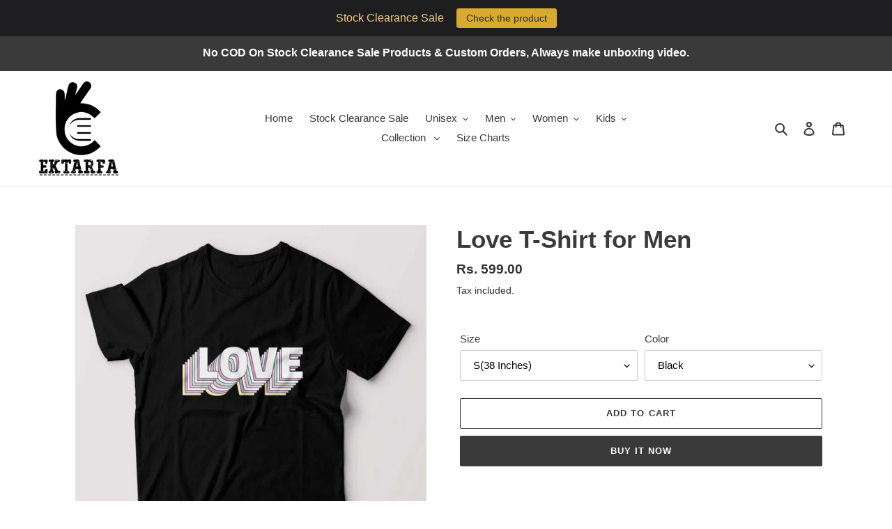

--- FILE ---
content_type: text/html; charset=utf-8
request_url: https://ektarfa.online/products/love-t-shirt-for-men
body_size: 53372
content:
<!doctype html>
<html class="no-js" lang="en">
<head>
  <!-- Meta Pixel Code -->
<script>
!function(f,b,e,v,n,t,s)
{if(f.fbq)return;n=f.fbq=function(){n.callMethod?
n.callMethod.apply(n,arguments):n.queue.push(arguments)};
if(!f._fbq)f._fbq=n;n.push=n;n.loaded=!0;n.version='2.0';
n.queue=[];t=b.createElement(e);t.async=!0;
t.src=v;s=b.getElementsByTagName(e)[0];
s.parentNode.insertBefore(t,s)}(window, document,'script',
'https://connect.facebook.net/en_US/fbevents.js');
fbq('init', '1502357403624379');
fbq('track', 'PageView');
</script>
<noscript><img height="1" width="1" style="display:none"
src="https://www.facebook.com/tr?id=1502357403624379&ev=PageView&noscript=1"
/></noscript>
<!-- End Meta Pixel Code -->
  <meta charset="utf-8">
  <meta http-equiv="X-UA-Compatible" content="IE=edge,chrome=1">
  <meta name="viewport" content="width=device-width,initial-scale=1">
  <meta name="theme-color" content="#3a3a3a">

  <link rel="preconnect" href="https://cdn.shopify.com" crossorigin>
  <link rel="preconnect" href="https://fonts.shopifycdn.com" crossorigin>
  <link rel="preconnect" href="https://monorail-edge.shopifysvc.com"><link rel="preload" href="//ektarfa.online/cdn/shop/t/1/assets/theme.css?v=136619971045174987231628305644" as="style">
  <link rel="preload" as="font" href="" type="font/woff2" crossorigin>
  <link rel="preload" as="font" href="" type="font/woff2" crossorigin>
  <link rel="preload" as="font" href="" type="font/woff2" crossorigin>
  <link rel="preload" href="//ektarfa.online/cdn/shop/t/1/assets/theme.js?v=16203573537316399521628305644" as="script">
  <link rel="preload" href="//ektarfa.online/cdn/shop/t/1/assets/lazysizes.js?v=63098554868324070131628305643" as="script"><link rel="canonical" href="https://ektarfa.online/products/love-t-shirt-for-men"><link rel="shortcut icon" href="//ektarfa.online/cdn/shop/files/30_x_32_px_32x32.png?v=1628422161" type="image/png"><title>Love T-Shirt for Men | Men T-Shirt Online India
&ndash; Ektarfa.online</title><meta name="description" content="Buy Love T-Shirt for Men | Men T-Shirt Online India. We Print the Highest Quality Men Tees Online in India. We Provide Free Shipping, Easy Return Policy, 100% Cotton and Use Eco Friendly Inks in Printing. Shop for Men T-Shirts at Ektarfa.com"><!-- /snippets/social-meta-tags.liquid -->


<meta property="og:site_name" content="Ektarfa.online">
<meta property="og:url" content="https://ektarfa.online/products/love-t-shirt-for-men">
<meta property="og:title" content="Love T-Shirt for Men | Men T-Shirt Online India">
<meta property="og:type" content="product">
<meta property="og:description" content="Buy Love T-Shirt for Men | Men T-Shirt Online India. We Print the Highest Quality Men Tees Online in India. We Provide Free Shipping, Easy Return Policy, 100% Cotton and Use Eco Friendly Inks in Printing. Shop for Men T-Shirts at Ektarfa.com"><meta property="og:image" content="http://ektarfa.online/cdn/shop/products/7_06489f2b-f43e-4de2-b24b-b7e8540ba854.jpg?v=1634044289">
  <meta property="og:image:secure_url" content="https://ektarfa.online/cdn/shop/products/7_06489f2b-f43e-4de2-b24b-b7e8540ba854.jpg?v=1634044289">
  <meta property="og:image:width" content="960">
  <meta property="og:image:height" content="1010">
  <meta property="og:price:amount" content="599.00">
  <meta property="og:price:currency" content="INR">



<meta name="twitter:card" content="summary_large_image">
<meta name="twitter:title" content="Love T-Shirt for Men | Men T-Shirt Online India">
<meta name="twitter:description" content="Buy Love T-Shirt for Men | Men T-Shirt Online India. We Print the Highest Quality Men Tees Online in India. We Provide Free Shipping, Easy Return Policy, 100% Cotton and Use Eco Friendly Inks in Printing. Shop for Men T-Shirts at Ektarfa.com">

  
<style data-shopify>
:root {
    --color-text: #3a3a3a;
    --color-text-rgb: 58, 58, 58;
    --color-body-text: #333232;
    --color-sale-text: #EA0606;
    --color-small-button-text-border: #3a3a3a;
    --color-text-field: #ffffff;
    --color-text-field-text: #000000;
    --color-text-field-text-rgb: 0, 0, 0;

    --color-btn-primary: #3a3a3a;
    --color-btn-primary-darker: #212121;
    --color-btn-primary-text: #ffffff;

    --color-blankstate: rgba(51, 50, 50, 0.35);
    --color-blankstate-border: rgba(51, 50, 50, 0.2);
    --color-blankstate-background: rgba(51, 50, 50, 0.1);

    --color-text-focus:#606060;
    --color-overlay-text-focus:#e6e6e6;
    --color-btn-primary-focus:#606060;
    --color-btn-social-focus:#d2d2d2;
    --color-small-button-text-border-focus:#606060;
    --predictive-search-focus:#f2f2f2;

    --color-body: #ffffff;
    --color-bg: #ffffff;
    --color-bg-rgb: 255, 255, 255;
    --color-bg-alt: rgba(51, 50, 50, 0.05);
    --color-bg-currency-selector: rgba(51, 50, 50, 0.2);

    --color-overlay-title-text: #ffffff;
    --color-image-overlay: #685858;
    --color-image-overlay-rgb: 104, 88, 88;--opacity-image-overlay: 0.4;--hover-overlay-opacity: 0.8;

    --color-border: #ebebeb;
    --color-border-form: #cccccc;
    --color-border-form-darker: #b3b3b3;

    --svg-select-icon: url(//ektarfa.online/cdn/shop/t/1/assets/ico-select.svg?v=29003672709104678581628305658);
    --slick-img-url: url(//ektarfa.online/cdn/shop/t/1/assets/ajax-loader.gif?v=41356863302472015721628305641);

    --font-weight-body--bold: 700;
    --font-weight-body--bolder: 700;

    --font-stack-header: Helvetica, Arial, sans-serif;
    --font-style-header: normal;
    --font-weight-header: 700;

    --font-stack-body: Helvetica, Arial, sans-serif;
    --font-style-body: normal;
    --font-weight-body: 400;

    --font-size-header: 26;

    --font-size-base: 15;

    --font-h1-desktop: 35;
    --font-h1-mobile: 32;
    --font-h2-desktop: 20;
    --font-h2-mobile: 18;
    --font-h3-mobile: 20;
    --font-h4-desktop: 17;
    --font-h4-mobile: 15;
    --font-h5-desktop: 15;
    --font-h5-mobile: 13;
    --font-h6-desktop: 14;
    --font-h6-mobile: 12;

    --font-mega-title-large-desktop: 65;

    --font-rich-text-large: 17;
    --font-rich-text-small: 13;

    
--color-video-bg: #f2f2f2;

    
    --global-color-image-loader-primary: rgba(58, 58, 58, 0.06);
    --global-color-image-loader-secondary: rgba(58, 58, 58, 0.12);
  }
</style>


  <style>*,::after,::before{box-sizing:border-box}body{margin:0}body,html{background-color:var(--color-body)}body,button{font-size:calc(var(--font-size-base) * 1px);font-family:var(--font-stack-body);font-style:var(--font-style-body);font-weight:var(--font-weight-body);color:var(--color-text);line-height:1.5}body,button{-webkit-font-smoothing:antialiased;-webkit-text-size-adjust:100%}.border-bottom{border-bottom:1px solid var(--color-border)}.btn--link{background-color:transparent;border:0;margin:0;color:var(--color-text);text-align:left}.text-right{text-align:right}.icon{display:inline-block;width:20px;height:20px;vertical-align:middle;fill:currentColor}.icon__fallback-text,.visually-hidden{position:absolute!important;overflow:hidden;clip:rect(0 0 0 0);height:1px;width:1px;margin:-1px;padding:0;border:0}svg.icon:not(.icon--full-color) circle,svg.icon:not(.icon--full-color) ellipse,svg.icon:not(.icon--full-color) g,svg.icon:not(.icon--full-color) line,svg.icon:not(.icon--full-color) path,svg.icon:not(.icon--full-color) polygon,svg.icon:not(.icon--full-color) polyline,svg.icon:not(.icon--full-color) rect,symbol.icon:not(.icon--full-color) circle,symbol.icon:not(.icon--full-color) ellipse,symbol.icon:not(.icon--full-color) g,symbol.icon:not(.icon--full-color) line,symbol.icon:not(.icon--full-color) path,symbol.icon:not(.icon--full-color) polygon,symbol.icon:not(.icon--full-color) polyline,symbol.icon:not(.icon--full-color) rect{fill:inherit;stroke:inherit}li{list-style:none}.list--inline{padding:0;margin:0}.list--inline>li{display:inline-block;margin-bottom:0;vertical-align:middle}a{color:var(--color-text);text-decoration:none}.h1,.h2,h1,h2{margin:0 0 17.5px;font-family:var(--font-stack-header);font-style:var(--font-style-header);font-weight:var(--font-weight-header);line-height:1.2;overflow-wrap:break-word;word-wrap:break-word}.h1 a,.h2 a,h1 a,h2 a{color:inherit;text-decoration:none;font-weight:inherit}.h1,h1{font-size:calc(((var(--font-h1-desktop))/ (var(--font-size-base))) * 1em);text-transform:none;letter-spacing:0}@media only screen and (max-width:749px){.h1,h1{font-size:calc(((var(--font-h1-mobile))/ (var(--font-size-base))) * 1em)}}.h2,h2{font-size:calc(((var(--font-h2-desktop))/ (var(--font-size-base))) * 1em);text-transform:uppercase;letter-spacing:.1em}@media only screen and (max-width:749px){.h2,h2{font-size:calc(((var(--font-h2-mobile))/ (var(--font-size-base))) * 1em)}}p{color:var(--color-body-text);margin:0 0 19.44444px}@media only screen and (max-width:749px){p{font-size:calc(((var(--font-size-base) - 1)/ (var(--font-size-base))) * 1em)}}p:last-child{margin-bottom:0}@media only screen and (max-width:749px){.small--hide{display:none!important}}.grid{list-style:none;margin:0;padding:0;margin-left:-30px}.grid::after{content:'';display:table;clear:both}@media only screen and (max-width:749px){.grid{margin-left:-22px}}.grid::after{content:'';display:table;clear:both}.grid--no-gutters{margin-left:0}.grid--no-gutters .grid__item{padding-left:0}.grid--table{display:table;table-layout:fixed;width:100%}.grid--table>.grid__item{float:none;display:table-cell;vertical-align:middle}.grid__item{float:left;padding-left:30px;width:100%}@media only screen and (max-width:749px){.grid__item{padding-left:22px}}.grid__item[class*="--push"]{position:relative}@media only screen and (min-width:750px){.medium-up--one-quarter{width:25%}.medium-up--push-one-third{width:33.33%}.medium-up--one-half{width:50%}.medium-up--push-one-third{left:33.33%;position:relative}}.site-header{position:relative;background-color:var(--color-body)}@media only screen and (max-width:749px){.site-header{border-bottom:1px solid var(--color-border)}}@media only screen and (min-width:750px){.site-header{padding:0 55px}.site-header.logo--center{padding-top:30px}}.site-header__logo{margin:15px 0}.logo-align--center .site-header__logo{text-align:center;margin:0 auto}@media only screen and (max-width:749px){.logo-align--center .site-header__logo{text-align:left;margin:15px 0}}@media only screen and (max-width:749px){.site-header__logo{padding-left:22px;text-align:left}.site-header__logo img{margin:0}}.site-header__logo-link{display:inline-block;word-break:break-word}@media only screen and (min-width:750px){.logo-align--center .site-header__logo-link{margin:0 auto}}.site-header__logo-image{display:block}@media only screen and (min-width:750px){.site-header__logo-image{margin:0 auto}}.site-header__logo-image img{width:100%}.site-header__logo-image--centered img{margin:0 auto}.site-header__logo img{display:block}.site-header__icons{position:relative;white-space:nowrap}@media only screen and (max-width:749px){.site-header__icons{width:auto;padding-right:13px}.site-header__icons .btn--link,.site-header__icons .site-header__cart{font-size:calc(((var(--font-size-base))/ (var(--font-size-base))) * 1em)}}.site-header__icons-wrapper{position:relative;display:-webkit-flex;display:-ms-flexbox;display:flex;width:100%;-ms-flex-align:center;-webkit-align-items:center;-moz-align-items:center;-ms-align-items:center;-o-align-items:center;align-items:center;-webkit-justify-content:flex-end;-ms-justify-content:flex-end;justify-content:flex-end}.site-header__account,.site-header__cart,.site-header__search{position:relative}.site-header__search.site-header__icon{display:none}@media only screen and (min-width:1400px){.site-header__search.site-header__icon{display:block}}.site-header__search-toggle{display:block}@media only screen and (min-width:750px){.site-header__account,.site-header__cart{padding:10px 11px}}.site-header__cart-title,.site-header__search-title{position:absolute!important;overflow:hidden;clip:rect(0 0 0 0);height:1px;width:1px;margin:-1px;padding:0;border:0;display:block;vertical-align:middle}.site-header__cart-title{margin-right:3px}.site-header__cart-count{display:flex;align-items:center;justify-content:center;position:absolute;right:.4rem;top:.2rem;font-weight:700;background-color:var(--color-btn-primary);color:var(--color-btn-primary-text);border-radius:50%;min-width:1em;height:1em}.site-header__cart-count span{font-family:HelveticaNeue,"Helvetica Neue",Helvetica,Arial,sans-serif;font-size:calc(11em / 16);line-height:1}@media only screen and (max-width:749px){.site-header__cart-count{top:calc(7em / 16);right:0;border-radius:50%;min-width:calc(19em / 16);height:calc(19em / 16)}}@media only screen and (max-width:749px){.site-header__cart-count span{padding:.25em calc(6em / 16);font-size:12px}}.site-header__menu{display:none}@media only screen and (max-width:749px){.site-header__icon{display:inline-block;vertical-align:middle;padding:10px 11px;margin:0}}@media only screen and (min-width:750px){.site-header__icon .icon-search{margin-right:3px}}.announcement-bar{z-index:10;position:relative;text-align:center;border-bottom:1px solid transparent;padding:2px}.announcement-bar__link{display:block}.announcement-bar__message{display:block;padding:11px 22px;font-size:calc(((16)/ (var(--font-size-base))) * 1em);font-weight:var(--font-weight-header)}@media only screen and (min-width:750px){.announcement-bar__message{padding-left:55px;padding-right:55px}}.site-nav{position:relative;padding:0;text-align:center;margin:25px 0}.site-nav a{padding:3px 10px}.site-nav__link{display:block;white-space:nowrap}.site-nav--centered .site-nav__link{padding-top:0}.site-nav__link .icon-chevron-down{width:calc(8em / 16);height:calc(8em / 16);margin-left:.5rem}.site-nav__label{border-bottom:1px solid transparent}.site-nav__link--active .site-nav__label{border-bottom-color:var(--color-text)}.site-nav__link--button{border:none;background-color:transparent;padding:3px 10px}.site-header__mobile-nav{z-index:11;position:relative;background-color:var(--color-body)}@media only screen and (max-width:749px){.site-header__mobile-nav{display:-webkit-flex;display:-ms-flexbox;display:flex;width:100%;-ms-flex-align:center;-webkit-align-items:center;-moz-align-items:center;-ms-align-items:center;-o-align-items:center;align-items:center}}.mobile-nav--open .icon-close{display:none}.main-content{opacity:0}.main-content .shopify-section{display:none}.main-content .shopify-section:first-child{display:inherit}.critical-hidden{display:none}</style>

  <script>
    window.performance.mark('debut:theme_stylesheet_loaded.start');

    function onLoadStylesheet() {
      performance.mark('debut:theme_stylesheet_loaded.end');
      performance.measure('debut:theme_stylesheet_loaded', 'debut:theme_stylesheet_loaded.start', 'debut:theme_stylesheet_loaded.end');

      var url = "//ektarfa.online/cdn/shop/t/1/assets/theme.css?v=136619971045174987231628305644";
      var link = document.querySelector('link[href="' + url + '"]');
      link.loaded = true;
      link.dispatchEvent(new Event('load'));
    }
  </script>

  <link rel="stylesheet" href="//ektarfa.online/cdn/shop/t/1/assets/theme.css?v=136619971045174987231628305644" type="text/css" media="print" onload="this.media='all';onLoadStylesheet()">

  <style>
    
    
    
    
    
    
  </style>

  <script>
    var theme = {
      breakpoints: {
        medium: 750,
        large: 990,
        widescreen: 1400
      },
      strings: {
        addToCart: "Add to cart",
        soldOut: "Sold out",
        unavailable: "Unavailable",
        regularPrice: "Regular price",
        salePrice: "Sale price",
        sale: "Sale",
        fromLowestPrice: "from [price]",
        vendor: "Vendor",
        showMore: "Show More",
        showLess: "Show Less",
        searchFor: "Search for",
        addressError: "Error looking up that address",
        addressNoResults: "No results for that address",
        addressQueryLimit: "You have exceeded the Google API usage limit. Consider upgrading to a \u003ca href=\"https:\/\/developers.google.com\/maps\/premium\/usage-limits\"\u003ePremium Plan\u003c\/a\u003e.",
        authError: "There was a problem authenticating your Google Maps account.",
        newWindow: "Opens in a new window.",
        external: "Opens external website.",
        newWindowExternal: "Opens external website in a new window.",
        removeLabel: "Remove [product]",
        update: "Update",
        quantity: "Quantity",
        discountedTotal: "Discounted total",
        regularTotal: "Regular total",
        priceColumn: "See Price column for discount details.",
        quantityMinimumMessage: "Quantity must be 1 or more",
        cartError: "There was an error while updating your cart. Please try again.",
        removedItemMessage: "Removed \u003cspan class=\"cart__removed-product-details\"\u003e([quantity]) [link]\u003c\/span\u003e from your cart.",
        unitPrice: "Unit price",
        unitPriceSeparator: "per",
        oneCartCount: "1 item",
        otherCartCount: "[count] items",
        quantityLabel: "Quantity: [count]",
        products: "Products",
        loading: "Loading",
        number_of_results: "[result_number] of [results_count]",
        number_of_results_found: "[results_count] results found",
        one_result_found: "1 result found"
      },
      moneyFormat: "Rs. {{amount}}",
      moneyFormatWithCurrency: "Rs. {{amount}}",
      settings: {
        predictiveSearchEnabled: true,
        predictiveSearchShowPrice: false,
        predictiveSearchShowVendor: false
      },
      stylesheet: "//ektarfa.online/cdn/shop/t/1/assets/theme.css?v=136619971045174987231628305644"
    };document.documentElement.className = document.documentElement.className.replace('no-js', 'js');
  </script><script src="//ektarfa.online/cdn/shop/t/1/assets/theme.js?v=16203573537316399521628305644" defer="defer"></script>
  <script src="//ektarfa.online/cdn/shop/t/1/assets/lazysizes.js?v=63098554868324070131628305643" async="async"></script>

  <script type="text/javascript">
    if (window.MSInputMethodContext && document.documentMode) {
      var scripts = document.getElementsByTagName('script')[0];
      var polyfill = document.createElement("script");
      polyfill.defer = true;
      polyfill.src = "//ektarfa.online/cdn/shop/t/1/assets/ie11CustomProperties.min.js?v=146208399201472936201628305643";

      scripts.parentNode.insertBefore(polyfill, scripts);
    }
  </script>

  <script>window.performance && window.performance.mark && window.performance.mark('shopify.content_for_header.start');</script><meta name="google-site-verification" content="VlLYWGzf52j_e1tAJmoLAkFG4E0CvI8kyJ6GMHniZ6A">
<meta name="google-site-verification" content="_n0yKpYqiNOVS1tTPf64lHHqsjj4KK3E2zPa1dLpHSg">
<meta name="google-site-verification" content="4DBY01-YJl-lYZcHWBpYZoa1SkkEi3ciJKz6GKEM2Dw">
<meta name="google-site-verification" content="9a11SrFMUqZexPLvJyEckIQqkJ1rWdfDcj8L2IVsYR0">
<meta id="shopify-digital-wallet" name="shopify-digital-wallet" content="/58932789413/digital_wallets/dialog">
<meta id="in-context-paypal-metadata" data-shop-id="58932789413" data-venmo-supported="false" data-environment="production" data-locale="en_US" data-paypal-v4="true" data-currency="INR">
<link rel="alternate" type="application/json+oembed" href="https://ektarfa.online/products/love-t-shirt-for-men.oembed">
<script async="async" src="/checkouts/internal/preloads.js?locale=en-IN"></script>
<script id="shopify-features" type="application/json">{"accessToken":"807a3f42a1e2e905c889b04061cb9093","betas":["rich-media-storefront-analytics"],"domain":"ektarfa.online","predictiveSearch":true,"shopId":58932789413,"locale":"en"}</script>
<script>var Shopify = Shopify || {};
Shopify.shop = "ektarfa-in.myshopify.com";
Shopify.locale = "en";
Shopify.currency = {"active":"INR","rate":"1.0"};
Shopify.country = "IN";
Shopify.theme = {"name":"Debut","id":125785440421,"schema_name":"Debut","schema_version":"17.13.0","theme_store_id":796,"role":"main"};
Shopify.theme.handle = "null";
Shopify.theme.style = {"id":null,"handle":null};
Shopify.cdnHost = "ektarfa.online/cdn";
Shopify.routes = Shopify.routes || {};
Shopify.routes.root = "/";</script>
<script type="module">!function(o){(o.Shopify=o.Shopify||{}).modules=!0}(window);</script>
<script>!function(o){function n(){var o=[];function n(){o.push(Array.prototype.slice.apply(arguments))}return n.q=o,n}var t=o.Shopify=o.Shopify||{};t.loadFeatures=n(),t.autoloadFeatures=n()}(window);</script>
<script id="shop-js-analytics" type="application/json">{"pageType":"product"}</script>
<script defer="defer" async type="module" src="//ektarfa.online/cdn/shopifycloud/shop-js/modules/v2/client.init-shop-cart-sync_C5BV16lS.en.esm.js"></script>
<script defer="defer" async type="module" src="//ektarfa.online/cdn/shopifycloud/shop-js/modules/v2/chunk.common_CygWptCX.esm.js"></script>
<script type="module">
  await import("//ektarfa.online/cdn/shopifycloud/shop-js/modules/v2/client.init-shop-cart-sync_C5BV16lS.en.esm.js");
await import("//ektarfa.online/cdn/shopifycloud/shop-js/modules/v2/chunk.common_CygWptCX.esm.js");

  window.Shopify.SignInWithShop?.initShopCartSync?.({"fedCMEnabled":true,"windoidEnabled":true});

</script>
<script>(function() {
  var isLoaded = false;
  function asyncLoad() {
    if (isLoaded) return;
    isLoaded = true;
    var urls = ["https:\/\/cdn.shopify.com\/s\/files\/1\/0589\/3278\/9413\/t\/1\/assets\/globo.options.init.js?v=1646195739\u0026shop=ektarfa-in.myshopify.com","https:\/\/cdn.hextom.com\/js\/quickannouncementbar.js?shop=ektarfa-in.myshopify.com","https:\/\/sr-cdn.shiprocket.in\/sr-promise\/static\/uc.js?channel_id=4\u0026sr_company_id=65962\u0026shop=ektarfa-in.myshopify.com","https:\/\/sr-cdn.shiprocket.in\/sr-promise\/static\/uc.js?channel_id=4\u0026sr_company_id=3222163\u0026shop=ektarfa-in.myshopify.com","https:\/\/shopify-checkout.cashfree.com\/bundle.js?shop=ektarfa-in.myshopify.com","https:\/\/customer-first-focus.b-cdn.net\/cffOrderifyLoader_min.js?shop=ektarfa-in.myshopify.com"];
    for (var i = 0; i < urls.length; i++) {
      var s = document.createElement('script');
      s.type = 'text/javascript';
      s.async = true;
      s.src = urls[i];
      var x = document.getElementsByTagName('script')[0];
      x.parentNode.insertBefore(s, x);
    }
  };
  if(window.attachEvent) {
    window.attachEvent('onload', asyncLoad);
  } else {
    window.addEventListener('load', asyncLoad, false);
  }
})();</script>
<script id="__st">var __st={"a":58932789413,"offset":19800,"reqid":"21410a52-b4a2-4285-a044-36b4e3f2c281-1768747405","pageurl":"ektarfa.online\/products\/love-t-shirt-for-men","u":"5da037d0284f","p":"product","rtyp":"product","rid":7019359338661};</script>
<script>window.ShopifyPaypalV4VisibilityTracking = true;</script>
<script id="captcha-bootstrap">!function(){'use strict';const t='contact',e='account',n='new_comment',o=[[t,t],['blogs',n],['comments',n],[t,'customer']],c=[[e,'customer_login'],[e,'guest_login'],[e,'recover_customer_password'],[e,'create_customer']],r=t=>t.map((([t,e])=>`form[action*='/${t}']:not([data-nocaptcha='true']) input[name='form_type'][value='${e}']`)).join(','),a=t=>()=>t?[...document.querySelectorAll(t)].map((t=>t.form)):[];function s(){const t=[...o],e=r(t);return a(e)}const i='password',u='form_key',d=['recaptcha-v3-token','g-recaptcha-response','h-captcha-response',i],f=()=>{try{return window.sessionStorage}catch{return}},m='__shopify_v',_=t=>t.elements[u];function p(t,e,n=!1){try{const o=window.sessionStorage,c=JSON.parse(o.getItem(e)),{data:r}=function(t){const{data:e,action:n}=t;return t[m]||n?{data:e,action:n}:{data:t,action:n}}(c);for(const[e,n]of Object.entries(r))t.elements[e]&&(t.elements[e].value=n);n&&o.removeItem(e)}catch(o){console.error('form repopulation failed',{error:o})}}const l='form_type',E='cptcha';function T(t){t.dataset[E]=!0}const w=window,h=w.document,L='Shopify',v='ce_forms',y='captcha';let A=!1;((t,e)=>{const n=(g='f06e6c50-85a8-45c8-87d0-21a2b65856fe',I='https://cdn.shopify.com/shopifycloud/storefront-forms-hcaptcha/ce_storefront_forms_captcha_hcaptcha.v1.5.2.iife.js',D={infoText:'Protected by hCaptcha',privacyText:'Privacy',termsText:'Terms'},(t,e,n)=>{const o=w[L][v],c=o.bindForm;if(c)return c(t,g,e,D).then(n);var r;o.q.push([[t,g,e,D],n]),r=I,A||(h.body.append(Object.assign(h.createElement('script'),{id:'captcha-provider',async:!0,src:r})),A=!0)});var g,I,D;w[L]=w[L]||{},w[L][v]=w[L][v]||{},w[L][v].q=[],w[L][y]=w[L][y]||{},w[L][y].protect=function(t,e){n(t,void 0,e),T(t)},Object.freeze(w[L][y]),function(t,e,n,w,h,L){const[v,y,A,g]=function(t,e,n){const i=e?o:[],u=t?c:[],d=[...i,...u],f=r(d),m=r(i),_=r(d.filter((([t,e])=>n.includes(e))));return[a(f),a(m),a(_),s()]}(w,h,L),I=t=>{const e=t.target;return e instanceof HTMLFormElement?e:e&&e.form},D=t=>v().includes(t);t.addEventListener('submit',(t=>{const e=I(t);if(!e)return;const n=D(e)&&!e.dataset.hcaptchaBound&&!e.dataset.recaptchaBound,o=_(e),c=g().includes(e)&&(!o||!o.value);(n||c)&&t.preventDefault(),c&&!n&&(function(t){try{if(!f())return;!function(t){const e=f();if(!e)return;const n=_(t);if(!n)return;const o=n.value;o&&e.removeItem(o)}(t);const e=Array.from(Array(32),(()=>Math.random().toString(36)[2])).join('');!function(t,e){_(t)||t.append(Object.assign(document.createElement('input'),{type:'hidden',name:u})),t.elements[u].value=e}(t,e),function(t,e){const n=f();if(!n)return;const o=[...t.querySelectorAll(`input[type='${i}']`)].map((({name:t})=>t)),c=[...d,...o],r={};for(const[a,s]of new FormData(t).entries())c.includes(a)||(r[a]=s);n.setItem(e,JSON.stringify({[m]:1,action:t.action,data:r}))}(t,e)}catch(e){console.error('failed to persist form',e)}}(e),e.submit())}));const S=(t,e)=>{t&&!t.dataset[E]&&(n(t,e.some((e=>e===t))),T(t))};for(const o of['focusin','change'])t.addEventListener(o,(t=>{const e=I(t);D(e)&&S(e,y())}));const B=e.get('form_key'),M=e.get(l),P=B&&M;t.addEventListener('DOMContentLoaded',(()=>{const t=y();if(P)for(const e of t)e.elements[l].value===M&&p(e,B);[...new Set([...A(),...v().filter((t=>'true'===t.dataset.shopifyCaptcha))])].forEach((e=>S(e,t)))}))}(h,new URLSearchParams(w.location.search),n,t,e,['guest_login'])})(!0,!0)}();</script>
<script integrity="sha256-4kQ18oKyAcykRKYeNunJcIwy7WH5gtpwJnB7kiuLZ1E=" data-source-attribution="shopify.loadfeatures" defer="defer" src="//ektarfa.online/cdn/shopifycloud/storefront/assets/storefront/load_feature-a0a9edcb.js" crossorigin="anonymous"></script>
<script data-source-attribution="shopify.dynamic_checkout.dynamic.init">var Shopify=Shopify||{};Shopify.PaymentButton=Shopify.PaymentButton||{isStorefrontPortableWallets:!0,init:function(){window.Shopify.PaymentButton.init=function(){};var t=document.createElement("script");t.src="https://ektarfa.online/cdn/shopifycloud/portable-wallets/latest/portable-wallets.en.js",t.type="module",document.head.appendChild(t)}};
</script>
<script data-source-attribution="shopify.dynamic_checkout.buyer_consent">
  function portableWalletsHideBuyerConsent(e){var t=document.getElementById("shopify-buyer-consent"),n=document.getElementById("shopify-subscription-policy-button");t&&n&&(t.classList.add("hidden"),t.setAttribute("aria-hidden","true"),n.removeEventListener("click",e))}function portableWalletsShowBuyerConsent(e){var t=document.getElementById("shopify-buyer-consent"),n=document.getElementById("shopify-subscription-policy-button");t&&n&&(t.classList.remove("hidden"),t.removeAttribute("aria-hidden"),n.addEventListener("click",e))}window.Shopify?.PaymentButton&&(window.Shopify.PaymentButton.hideBuyerConsent=portableWalletsHideBuyerConsent,window.Shopify.PaymentButton.showBuyerConsent=portableWalletsShowBuyerConsent);
</script>
<script>
  function portableWalletsCleanup(e){e&&e.src&&console.error("Failed to load portable wallets script "+e.src);var t=document.querySelectorAll("shopify-accelerated-checkout .shopify-payment-button__skeleton, shopify-accelerated-checkout-cart .wallet-cart-button__skeleton"),e=document.getElementById("shopify-buyer-consent");for(let e=0;e<t.length;e++)t[e].remove();e&&e.remove()}function portableWalletsNotLoadedAsModule(e){e instanceof ErrorEvent&&"string"==typeof e.message&&e.message.includes("import.meta")&&"string"==typeof e.filename&&e.filename.includes("portable-wallets")&&(window.removeEventListener("error",portableWalletsNotLoadedAsModule),window.Shopify.PaymentButton.failedToLoad=e,"loading"===document.readyState?document.addEventListener("DOMContentLoaded",window.Shopify.PaymentButton.init):window.Shopify.PaymentButton.init())}window.addEventListener("error",portableWalletsNotLoadedAsModule);
</script>

<script type="module" src="https://ektarfa.online/cdn/shopifycloud/portable-wallets/latest/portable-wallets.en.js" onError="portableWalletsCleanup(this)" crossorigin="anonymous"></script>
<script nomodule>
  document.addEventListener("DOMContentLoaded", portableWalletsCleanup);
</script>

<link id="shopify-accelerated-checkout-styles" rel="stylesheet" media="screen" href="https://ektarfa.online/cdn/shopifycloud/portable-wallets/latest/accelerated-checkout-backwards-compat.css" crossorigin="anonymous">
<style id="shopify-accelerated-checkout-cart">
        #shopify-buyer-consent {
  margin-top: 1em;
  display: inline-block;
  width: 100%;
}

#shopify-buyer-consent.hidden {
  display: none;
}

#shopify-subscription-policy-button {
  background: none;
  border: none;
  padding: 0;
  text-decoration: underline;
  font-size: inherit;
  cursor: pointer;
}

#shopify-subscription-policy-button::before {
  box-shadow: none;
}

      </style>

<script>window.performance && window.performance.mark && window.performance.mark('shopify.content_for_header.end');</script>
  
<!-- Start of Judge.me Core -->
<link rel="dns-prefetch" href="https://cdn.judge.me/">
<script data-cfasync='false' class='jdgm-settings-script'>window.jdgmSettings={"pagination":5,"disable_web_reviews":false,"badge_no_review_text":"No reviews","badge_n_reviews_text":"{{ n }} review/reviews","hide_badge_preview_if_no_reviews":true,"badge_hide_text":false,"enforce_center_preview_badge":false,"widget_title":"Customer Reviews","widget_open_form_text":"Write a review","widget_close_form_text":"Cancel review","widget_refresh_page_text":"Refresh page","widget_summary_text":"Based on {{ number_of_reviews }} review/reviews","widget_no_review_text":"Be the first to write a review","widget_name_field_text":"Display name","widget_verified_name_field_text":"Verified Name (public)","widget_name_placeholder_text":"Display name","widget_required_field_error_text":"This field is required.","widget_email_field_text":"Email address","widget_verified_email_field_text":"Verified Email (private, can not be edited)","widget_email_placeholder_text":"Your email address","widget_email_field_error_text":"Please enter a valid email address.","widget_rating_field_text":"Rating","widget_review_title_field_text":"Review Title","widget_review_title_placeholder_text":"Give your review a title","widget_review_body_field_text":"Review content","widget_review_body_placeholder_text":"Start writing here...","widget_pictures_field_text":"Picture/Video (optional)","widget_submit_review_text":"Submit Review","widget_submit_verified_review_text":"Submit Verified Review","widget_submit_success_msg_with_auto_publish":"Thank you! Please refresh the page in a few moments to see your review. You can remove or edit your review by logging into \u003ca href='https://judge.me/login' target='_blank' rel='nofollow noopener'\u003eJudge.me\u003c/a\u003e","widget_submit_success_msg_no_auto_publish":"Thank you! Your review will be published as soon as it is approved by the shop admin. You can remove or edit your review by logging into \u003ca href='https://judge.me/login' target='_blank' rel='nofollow noopener'\u003eJudge.me\u003c/a\u003e","widget_show_default_reviews_out_of_total_text":"Showing {{ n_reviews_shown }} out of {{ n_reviews }} reviews.","widget_show_all_link_text":"Show all","widget_show_less_link_text":"Show less","widget_author_said_text":"{{ reviewer_name }} said:","widget_days_text":"{{ n }} days ago","widget_weeks_text":"{{ n }} week/weeks ago","widget_months_text":"{{ n }} month/months ago","widget_years_text":"{{ n }} year/years ago","widget_yesterday_text":"Yesterday","widget_today_text":"Today","widget_replied_text":"\u003e\u003e {{ shop_name }} replied:","widget_read_more_text":"Read more","widget_reviewer_name_as_initial":"","widget_rating_filter_color":"#fbcd0a","widget_rating_filter_see_all_text":"See all reviews","widget_sorting_most_recent_text":"Most Recent","widget_sorting_highest_rating_text":"Highest Rating","widget_sorting_lowest_rating_text":"Lowest Rating","widget_sorting_with_pictures_text":"Only Pictures","widget_sorting_most_helpful_text":"Most Helpful","widget_open_question_form_text":"Ask a question","widget_reviews_subtab_text":"Reviews","widget_questions_subtab_text":"Questions","widget_question_label_text":"Question","widget_answer_label_text":"Answer","widget_question_placeholder_text":"Write your question here","widget_submit_question_text":"Submit Question","widget_question_submit_success_text":"Thank you for your question! We will notify you once it gets answered.","verified_badge_text":"Verified","verified_badge_bg_color":"","verified_badge_text_color":"","verified_badge_placement":"left-of-reviewer-name","widget_review_max_height":"","widget_hide_border":false,"widget_social_share":false,"widget_thumb":false,"widget_review_location_show":false,"widget_location_format":"","all_reviews_include_out_of_store_products":true,"all_reviews_out_of_store_text":"(out of store)","all_reviews_pagination":100,"all_reviews_product_name_prefix_text":"about","enable_review_pictures":false,"enable_question_anwser":false,"widget_theme":"default","review_date_format":"mm/dd/yyyy","default_sort_method":"most-recent","widget_product_reviews_subtab_text":"Product Reviews","widget_shop_reviews_subtab_text":"Shop Reviews","widget_other_products_reviews_text":"Reviews for other products","widget_store_reviews_subtab_text":"Store reviews","widget_no_store_reviews_text":"This store hasn't received any reviews yet","widget_web_restriction_product_reviews_text":"This product hasn't received any reviews yet","widget_no_items_text":"No items found","widget_show_more_text":"Show more","widget_write_a_store_review_text":"Write a Store Review","widget_other_languages_heading":"Reviews in Other Languages","widget_translate_review_text":"Translate review to {{ language }}","widget_translating_review_text":"Translating...","widget_show_original_translation_text":"Show original ({{ language }})","widget_translate_review_failed_text":"Review couldn't be translated.","widget_translate_review_retry_text":"Retry","widget_translate_review_try_again_later_text":"Try again later","show_product_url_for_grouped_product":false,"widget_sorting_pictures_first_text":"Pictures First","show_pictures_on_all_rev_page_mobile":false,"show_pictures_on_all_rev_page_desktop":false,"floating_tab_hide_mobile_install_preference":false,"floating_tab_button_name":"★ Reviews","floating_tab_title":"Let customers speak for us","floating_tab_button_color":"","floating_tab_button_background_color":"","floating_tab_url":"","floating_tab_url_enabled":false,"floating_tab_tab_style":"text","all_reviews_text_badge_text":"Customers rate us {{ shop.metafields.judgeme.all_reviews_rating | round: 1 }}/5 based on {{ shop.metafields.judgeme.all_reviews_count }} reviews.","all_reviews_text_badge_text_branded_style":"{{ shop.metafields.judgeme.all_reviews_rating | round: 1 }} out of 5 stars based on {{ shop.metafields.judgeme.all_reviews_count }} reviews","is_all_reviews_text_badge_a_link":false,"show_stars_for_all_reviews_text_badge":false,"all_reviews_text_badge_url":"","all_reviews_text_style":"text","all_reviews_text_color_style":"judgeme_brand_color","all_reviews_text_color":"#108474","all_reviews_text_show_jm_brand":true,"featured_carousel_show_header":true,"featured_carousel_title":"Let customers speak for us","testimonials_carousel_title":"Customers are saying","videos_carousel_title":"Real customer stories","cards_carousel_title":"Customers are saying","featured_carousel_count_text":"from {{ n }} reviews","featured_carousel_add_link_to_all_reviews_page":false,"featured_carousel_url":"","featured_carousel_show_images":true,"featured_carousel_autoslide_interval":5,"featured_carousel_arrows_on_the_sides":false,"featured_carousel_height":250,"featured_carousel_width":80,"featured_carousel_image_size":0,"featured_carousel_image_height":250,"featured_carousel_arrow_color":"#eeeeee","verified_count_badge_style":"vintage","verified_count_badge_orientation":"horizontal","verified_count_badge_color_style":"judgeme_brand_color","verified_count_badge_color":"#108474","is_verified_count_badge_a_link":false,"verified_count_badge_url":"","verified_count_badge_show_jm_brand":true,"widget_rating_preset_default":5,"widget_first_sub_tab":"product-reviews","widget_show_histogram":true,"widget_histogram_use_custom_color":false,"widget_pagination_use_custom_color":false,"widget_star_use_custom_color":false,"widget_verified_badge_use_custom_color":false,"widget_write_review_use_custom_color":false,"picture_reminder_submit_button":"Upload Pictures","enable_review_videos":false,"mute_video_by_default":false,"widget_sorting_videos_first_text":"Videos First","widget_review_pending_text":"Pending","featured_carousel_items_for_large_screen":3,"social_share_options_order":"Facebook,Twitter","remove_microdata_snippet":true,"disable_json_ld":false,"enable_json_ld_products":false,"preview_badge_show_question_text":false,"preview_badge_no_question_text":"No questions","preview_badge_n_question_text":"{{ number_of_questions }} question/questions","qa_badge_show_icon":false,"qa_badge_position":"same-row","remove_judgeme_branding":false,"widget_add_search_bar":false,"widget_search_bar_placeholder":"Search","widget_sorting_verified_only_text":"Verified only","featured_carousel_theme":"default","featured_carousel_show_rating":true,"featured_carousel_show_title":true,"featured_carousel_show_body":true,"featured_carousel_show_date":false,"featured_carousel_show_reviewer":true,"featured_carousel_show_product":false,"featured_carousel_header_background_color":"#108474","featured_carousel_header_text_color":"#ffffff","featured_carousel_name_product_separator":"reviewed","featured_carousel_full_star_background":"#108474","featured_carousel_empty_star_background":"#dadada","featured_carousel_vertical_theme_background":"#f9fafb","featured_carousel_verified_badge_enable":false,"featured_carousel_verified_badge_color":"#108474","featured_carousel_border_style":"round","featured_carousel_review_line_length_limit":3,"featured_carousel_more_reviews_button_text":"Read more reviews","featured_carousel_view_product_button_text":"View product","all_reviews_page_load_reviews_on":"scroll","all_reviews_page_load_more_text":"Load More Reviews","disable_fb_tab_reviews":false,"enable_ajax_cdn_cache":false,"widget_public_name_text":"displayed publicly like","default_reviewer_name":"John Smith","default_reviewer_name_has_non_latin":true,"widget_reviewer_anonymous":"Anonymous","medals_widget_title":"Judge.me Review Medals","medals_widget_background_color":"#f9fafb","medals_widget_position":"footer_all_pages","medals_widget_border_color":"#f9fafb","medals_widget_verified_text_position":"left","medals_widget_use_monochromatic_version":false,"medals_widget_elements_color":"#108474","show_reviewer_avatar":true,"widget_invalid_yt_video_url_error_text":"Not a YouTube video URL","widget_max_length_field_error_text":"Please enter no more than {0} characters.","widget_show_country_flag":false,"widget_show_collected_via_shop_app":true,"widget_verified_by_shop_badge_style":"light","widget_verified_by_shop_text":"Verified by Shop","widget_show_photo_gallery":false,"widget_load_with_code_splitting":true,"widget_ugc_install_preference":false,"widget_ugc_title":"Made by us, Shared by you","widget_ugc_subtitle":"Tag us to see your picture featured in our page","widget_ugc_arrows_color":"#ffffff","widget_ugc_primary_button_text":"Buy Now","widget_ugc_primary_button_background_color":"#108474","widget_ugc_primary_button_text_color":"#ffffff","widget_ugc_primary_button_border_width":"0","widget_ugc_primary_button_border_style":"none","widget_ugc_primary_button_border_color":"#108474","widget_ugc_primary_button_border_radius":"25","widget_ugc_secondary_button_text":"Load More","widget_ugc_secondary_button_background_color":"#ffffff","widget_ugc_secondary_button_text_color":"#108474","widget_ugc_secondary_button_border_width":"2","widget_ugc_secondary_button_border_style":"solid","widget_ugc_secondary_button_border_color":"#108474","widget_ugc_secondary_button_border_radius":"25","widget_ugc_reviews_button_text":"View Reviews","widget_ugc_reviews_button_background_color":"#ffffff","widget_ugc_reviews_button_text_color":"#108474","widget_ugc_reviews_button_border_width":"2","widget_ugc_reviews_button_border_style":"solid","widget_ugc_reviews_button_border_color":"#108474","widget_ugc_reviews_button_border_radius":"25","widget_ugc_reviews_button_link_to":"judgeme-reviews-page","widget_ugc_show_post_date":true,"widget_ugc_max_width":"800","widget_rating_metafield_value_type":true,"widget_primary_color":"#108474","widget_enable_secondary_color":false,"widget_secondary_color":"#edf5f5","widget_summary_average_rating_text":"{{ average_rating }} out of 5","widget_media_grid_title":"Customer photos \u0026 videos","widget_media_grid_see_more_text":"See more","widget_round_style":false,"widget_show_product_medals":true,"widget_verified_by_judgeme_text":"Verified by Judge.me","widget_show_store_medals":true,"widget_verified_by_judgeme_text_in_store_medals":"Verified by Judge.me","widget_media_field_exceed_quantity_message":"Sorry, we can only accept {{ max_media }} for one review.","widget_media_field_exceed_limit_message":"{{ file_name }} is too large, please select a {{ media_type }} less than {{ size_limit }}MB.","widget_review_submitted_text":"Review Submitted!","widget_question_submitted_text":"Question Submitted!","widget_close_form_text_question":"Cancel","widget_write_your_answer_here_text":"Write your answer here","widget_enabled_branded_link":true,"widget_show_collected_by_judgeme":false,"widget_reviewer_name_color":"","widget_write_review_text_color":"","widget_write_review_bg_color":"","widget_collected_by_judgeme_text":"collected by Judge.me","widget_pagination_type":"standard","widget_load_more_text":"Load More","widget_load_more_color":"#108474","widget_full_review_text":"Full Review","widget_read_more_reviews_text":"Read More Reviews","widget_read_questions_text":"Read Questions","widget_questions_and_answers_text":"Questions \u0026 Answers","widget_verified_by_text":"Verified by","widget_verified_text":"Verified","widget_number_of_reviews_text":"{{ number_of_reviews }} reviews","widget_back_button_text":"Back","widget_next_button_text":"Next","widget_custom_forms_filter_button":"Filters","custom_forms_style":"vertical","widget_show_review_information":false,"how_reviews_are_collected":"How reviews are collected?","widget_show_review_keywords":false,"widget_gdpr_statement":"How we use your data: We'll only contact you about the review you left, and only if necessary. By submitting your review, you agree to Judge.me's \u003ca href='https://judge.me/terms' target='_blank' rel='nofollow noopener'\u003eterms\u003c/a\u003e, \u003ca href='https://judge.me/privacy' target='_blank' rel='nofollow noopener'\u003eprivacy\u003c/a\u003e and \u003ca href='https://judge.me/content-policy' target='_blank' rel='nofollow noopener'\u003econtent\u003c/a\u003e policies.","widget_multilingual_sorting_enabled":false,"widget_translate_review_content_enabled":false,"widget_translate_review_content_method":"manual","popup_widget_review_selection":"automatically_with_pictures","popup_widget_round_border_style":true,"popup_widget_show_title":true,"popup_widget_show_body":true,"popup_widget_show_reviewer":false,"popup_widget_show_product":true,"popup_widget_show_pictures":true,"popup_widget_use_review_picture":true,"popup_widget_show_on_home_page":true,"popup_widget_show_on_product_page":true,"popup_widget_show_on_collection_page":true,"popup_widget_show_on_cart_page":true,"popup_widget_position":"bottom_left","popup_widget_first_review_delay":5,"popup_widget_duration":5,"popup_widget_interval":5,"popup_widget_review_count":5,"popup_widget_hide_on_mobile":true,"review_snippet_widget_round_border_style":true,"review_snippet_widget_card_color":"#FFFFFF","review_snippet_widget_slider_arrows_background_color":"#FFFFFF","review_snippet_widget_slider_arrows_color":"#000000","review_snippet_widget_star_color":"#108474","show_product_variant":false,"all_reviews_product_variant_label_text":"Variant: ","widget_show_verified_branding":false,"widget_ai_summary_title":"Customers say","widget_ai_summary_disclaimer":"AI-powered review summary based on recent customer reviews","widget_show_ai_summary":false,"widget_show_ai_summary_bg":false,"widget_show_review_title_input":true,"redirect_reviewers_invited_via_email":"review_widget","request_store_review_after_product_review":false,"request_review_other_products_in_order":false,"review_form_color_scheme":"default","review_form_corner_style":"square","review_form_star_color":{},"review_form_text_color":"#333333","review_form_background_color":"#ffffff","review_form_field_background_color":"#fafafa","review_form_button_color":{},"review_form_button_text_color":"#ffffff","review_form_modal_overlay_color":"#000000","review_content_screen_title_text":"How would you rate this product?","review_content_introduction_text":"We would love it if you would share a bit about your experience.","store_review_form_title_text":"How would you rate this store?","store_review_form_introduction_text":"We would love it if you would share a bit about your experience.","show_review_guidance_text":true,"one_star_review_guidance_text":"Poor","five_star_review_guidance_text":"Great","customer_information_screen_title_text":"About you","customer_information_introduction_text":"Please tell us more about you.","custom_questions_screen_title_text":"Your experience in more detail","custom_questions_introduction_text":"Here are a few questions to help us understand more about your experience.","review_submitted_screen_title_text":"Thanks for your review!","review_submitted_screen_thank_you_text":"We are processing it and it will appear on the store soon.","review_submitted_screen_email_verification_text":"Please confirm your email by clicking the link we just sent you. This helps us keep reviews authentic.","review_submitted_request_store_review_text":"Would you like to share your experience of shopping with us?","review_submitted_review_other_products_text":"Would you like to review these products?","store_review_screen_title_text":"Would you like to share your experience of shopping with us?","store_review_introduction_text":"We value your feedback and use it to improve. Please share any thoughts or suggestions you have.","reviewer_media_screen_title_picture_text":"Share a picture","reviewer_media_introduction_picture_text":"Upload a photo to support your review.","reviewer_media_screen_title_video_text":"Share a video","reviewer_media_introduction_video_text":"Upload a video to support your review.","reviewer_media_screen_title_picture_or_video_text":"Share a picture or video","reviewer_media_introduction_picture_or_video_text":"Upload a photo or video to support your review.","reviewer_media_youtube_url_text":"Paste your Youtube URL here","advanced_settings_next_step_button_text":"Next","advanced_settings_close_review_button_text":"Close","modal_write_review_flow":false,"write_review_flow_required_text":"Required","write_review_flow_privacy_message_text":"We respect your privacy.","write_review_flow_anonymous_text":"Post review as anonymous","write_review_flow_visibility_text":"This won't be visible to other customers.","write_review_flow_multiple_selection_help_text":"Select as many as you like","write_review_flow_single_selection_help_text":"Select one option","write_review_flow_required_field_error_text":"This field is required","write_review_flow_invalid_email_error_text":"Please enter a valid email address","write_review_flow_max_length_error_text":"Max. {{ max_length }} characters.","write_review_flow_media_upload_text":"\u003cb\u003eClick to upload\u003c/b\u003e or drag and drop","write_review_flow_gdpr_statement":"We'll only contact you about your review if necessary. By submitting your review, you agree to our \u003ca href='https://judge.me/terms' target='_blank' rel='nofollow noopener'\u003eterms and conditions\u003c/a\u003e and \u003ca href='https://judge.me/privacy' target='_blank' rel='nofollow noopener'\u003eprivacy policy\u003c/a\u003e.","rating_only_reviews_enabled":false,"show_negative_reviews_help_screen":false,"new_review_flow_help_screen_rating_threshold":3,"negative_review_resolution_screen_title_text":"Tell us more","negative_review_resolution_text":"Your experience matters to us. If there were issues with your purchase, we're here to help. Feel free to reach out to us, we'd love the opportunity to make things right.","negative_review_resolution_button_text":"Contact us","negative_review_resolution_proceed_with_review_text":"Leave a review","negative_review_resolution_subject":"Issue with purchase from {{ shop_name }}.{{ order_name }}","preview_badge_collection_page_install_status":false,"widget_review_custom_css":"","preview_badge_custom_css":"","preview_badge_stars_count":"5-stars","featured_carousel_custom_css":"","floating_tab_custom_css":"","all_reviews_widget_custom_css":"","medals_widget_custom_css":"","verified_badge_custom_css":"","all_reviews_text_custom_css":"","transparency_badges_collected_via_store_invite":false,"transparency_badges_from_another_provider":false,"transparency_badges_collected_from_store_visitor":false,"transparency_badges_collected_by_verified_review_provider":false,"transparency_badges_earned_reward":false,"transparency_badges_collected_via_store_invite_text":"Review collected via store invitation","transparency_badges_from_another_provider_text":"Review collected from another provider","transparency_badges_collected_from_store_visitor_text":"Review collected from a store visitor","transparency_badges_written_in_google_text":"Review written in Google","transparency_badges_written_in_etsy_text":"Review written in Etsy","transparency_badges_written_in_shop_app_text":"Review written in Shop App","transparency_badges_earned_reward_text":"Review earned a reward for future purchase","product_review_widget_per_page":10,"widget_store_review_label_text":"Review about the store","checkout_comment_extension_title_on_product_page":"Customer Comments","checkout_comment_extension_num_latest_comment_show":5,"checkout_comment_extension_format":"name_and_timestamp","checkout_comment_customer_name":"last_initial","checkout_comment_comment_notification":true,"preview_badge_collection_page_install_preference":true,"preview_badge_home_page_install_preference":false,"preview_badge_product_page_install_preference":true,"review_widget_install_preference":"","review_carousel_install_preference":false,"floating_reviews_tab_install_preference":"none","verified_reviews_count_badge_install_preference":false,"all_reviews_text_install_preference":false,"review_widget_best_location":true,"judgeme_medals_install_preference":false,"review_widget_revamp_enabled":false,"review_widget_qna_enabled":false,"review_widget_header_theme":"minimal","review_widget_widget_title_enabled":true,"review_widget_header_text_size":"medium","review_widget_header_text_weight":"regular","review_widget_average_rating_style":"compact","review_widget_bar_chart_enabled":true,"review_widget_bar_chart_type":"numbers","review_widget_bar_chart_style":"standard","review_widget_expanded_media_gallery_enabled":false,"review_widget_reviews_section_theme":"standard","review_widget_image_style":"thumbnails","review_widget_review_image_ratio":"square","review_widget_stars_size":"medium","review_widget_verified_badge":"standard_text","review_widget_review_title_text_size":"medium","review_widget_review_text_size":"medium","review_widget_review_text_length":"medium","review_widget_number_of_columns_desktop":3,"review_widget_carousel_transition_speed":5,"review_widget_custom_questions_answers_display":"always","review_widget_button_text_color":"#FFFFFF","review_widget_text_color":"#000000","review_widget_lighter_text_color":"#7B7B7B","review_widget_corner_styling":"soft","review_widget_review_word_singular":"review","review_widget_review_word_plural":"reviews","review_widget_voting_label":"Helpful?","review_widget_shop_reply_label":"Reply from {{ shop_name }}:","review_widget_filters_title":"Filters","qna_widget_question_word_singular":"Question","qna_widget_question_word_plural":"Questions","qna_widget_answer_reply_label":"Answer from {{ answerer_name }}:","qna_content_screen_title_text":"Ask a question about this product","qna_widget_question_required_field_error_text":"Please enter your question.","qna_widget_flow_gdpr_statement":"We'll only contact you about your question if necessary. By submitting your question, you agree to our \u003ca href='https://judge.me/terms' target='_blank' rel='nofollow noopener'\u003eterms and conditions\u003c/a\u003e and \u003ca href='https://judge.me/privacy' target='_blank' rel='nofollow noopener'\u003eprivacy policy\u003c/a\u003e.","qna_widget_question_submitted_text":"Thanks for your question!","qna_widget_close_form_text_question":"Close","qna_widget_question_submit_success_text":"We’ll notify you by email when your question is answered.","all_reviews_widget_v2025_enabled":false,"all_reviews_widget_v2025_header_theme":"default","all_reviews_widget_v2025_widget_title_enabled":true,"all_reviews_widget_v2025_header_text_size":"medium","all_reviews_widget_v2025_header_text_weight":"regular","all_reviews_widget_v2025_average_rating_style":"compact","all_reviews_widget_v2025_bar_chart_enabled":true,"all_reviews_widget_v2025_bar_chart_type":"numbers","all_reviews_widget_v2025_bar_chart_style":"standard","all_reviews_widget_v2025_expanded_media_gallery_enabled":false,"all_reviews_widget_v2025_show_store_medals":true,"all_reviews_widget_v2025_show_photo_gallery":true,"all_reviews_widget_v2025_show_review_keywords":false,"all_reviews_widget_v2025_show_ai_summary":false,"all_reviews_widget_v2025_show_ai_summary_bg":false,"all_reviews_widget_v2025_add_search_bar":false,"all_reviews_widget_v2025_default_sort_method":"most-recent","all_reviews_widget_v2025_reviews_per_page":10,"all_reviews_widget_v2025_reviews_section_theme":"default","all_reviews_widget_v2025_image_style":"thumbnails","all_reviews_widget_v2025_review_image_ratio":"square","all_reviews_widget_v2025_stars_size":"medium","all_reviews_widget_v2025_verified_badge":"bold_badge","all_reviews_widget_v2025_review_title_text_size":"medium","all_reviews_widget_v2025_review_text_size":"medium","all_reviews_widget_v2025_review_text_length":"medium","all_reviews_widget_v2025_number_of_columns_desktop":3,"all_reviews_widget_v2025_carousel_transition_speed":5,"all_reviews_widget_v2025_custom_questions_answers_display":"always","all_reviews_widget_v2025_show_product_variant":false,"all_reviews_widget_v2025_show_reviewer_avatar":true,"all_reviews_widget_v2025_reviewer_name_as_initial":"","all_reviews_widget_v2025_review_location_show":false,"all_reviews_widget_v2025_location_format":"","all_reviews_widget_v2025_show_country_flag":false,"all_reviews_widget_v2025_verified_by_shop_badge_style":"light","all_reviews_widget_v2025_social_share":false,"all_reviews_widget_v2025_social_share_options_order":"Facebook,Twitter,LinkedIn,Pinterest","all_reviews_widget_v2025_pagination_type":"standard","all_reviews_widget_v2025_button_text_color":"#FFFFFF","all_reviews_widget_v2025_text_color":"#000000","all_reviews_widget_v2025_lighter_text_color":"#7B7B7B","all_reviews_widget_v2025_corner_styling":"soft","all_reviews_widget_v2025_title":"Customer reviews","all_reviews_widget_v2025_ai_summary_title":"Customers say about this store","all_reviews_widget_v2025_no_review_text":"Be the first to write a review","platform":"shopify","branding_url":"https://app.judge.me/reviews","branding_text":"Powered by Judge.me","locale":"en","reply_name":"Ektarfa.online","widget_version":"2.1","footer":true,"autopublish":true,"review_dates":true,"enable_custom_form":false,"shop_locale":"en","enable_multi_locales_translations":false,"show_review_title_input":true,"review_verification_email_status":"always","can_be_branded":false,"reply_name_text":"Ektarfa.online"};</script> <style class='jdgm-settings-style'>.jdgm-xx{left:0}.jdgm-histogram .jdgm-histogram__bar-content{background:#fbcd0a}.jdgm-histogram .jdgm-histogram__bar:after{background:#fbcd0a}.jdgm-prev-badge[data-average-rating='0.00']{display:none !important}.jdgm-author-all-initials{display:none !important}.jdgm-author-last-initial{display:none !important}.jdgm-rev-widg__title{visibility:hidden}.jdgm-rev-widg__summary-text{visibility:hidden}.jdgm-prev-badge__text{visibility:hidden}.jdgm-rev__replier:before{content:'Ektarfa.online'}.jdgm-rev__prod-link-prefix:before{content:'about'}.jdgm-rev__variant-label:before{content:'Variant: '}.jdgm-rev__out-of-store-text:before{content:'(out of store)'}@media only screen and (min-width: 768px){.jdgm-rev__pics .jdgm-rev_all-rev-page-picture-separator,.jdgm-rev__pics .jdgm-rev__product-picture{display:none}}@media only screen and (max-width: 768px){.jdgm-rev__pics .jdgm-rev_all-rev-page-picture-separator,.jdgm-rev__pics .jdgm-rev__product-picture{display:none}}.jdgm-preview-badge[data-template="index"]{display:none !important}.jdgm-verified-count-badget[data-from-snippet="true"]{display:none !important}.jdgm-carousel-wrapper[data-from-snippet="true"]{display:none !important}.jdgm-all-reviews-text[data-from-snippet="true"]{display:none !important}.jdgm-medals-section[data-from-snippet="true"]{display:none !important}.jdgm-ugc-media-wrapper[data-from-snippet="true"]{display:none !important}.jdgm-rev__transparency-badge[data-badge-type="review_collected_via_store_invitation"]{display:none !important}.jdgm-rev__transparency-badge[data-badge-type="review_collected_from_another_provider"]{display:none !important}.jdgm-rev__transparency-badge[data-badge-type="review_collected_from_store_visitor"]{display:none !important}.jdgm-rev__transparency-badge[data-badge-type="review_written_in_etsy"]{display:none !important}.jdgm-rev__transparency-badge[data-badge-type="review_written_in_google_business"]{display:none !important}.jdgm-rev__transparency-badge[data-badge-type="review_written_in_shop_app"]{display:none !important}.jdgm-rev__transparency-badge[data-badge-type="review_earned_for_future_purchase"]{display:none !important}
</style> <style class='jdgm-settings-style'></style>

  
  
  
  <style class='jdgm-miracle-styles'>
  @-webkit-keyframes jdgm-spin{0%{-webkit-transform:rotate(0deg);-ms-transform:rotate(0deg);transform:rotate(0deg)}100%{-webkit-transform:rotate(359deg);-ms-transform:rotate(359deg);transform:rotate(359deg)}}@keyframes jdgm-spin{0%{-webkit-transform:rotate(0deg);-ms-transform:rotate(0deg);transform:rotate(0deg)}100%{-webkit-transform:rotate(359deg);-ms-transform:rotate(359deg);transform:rotate(359deg)}}@font-face{font-family:'JudgemeStar';src:url("[data-uri]") format("woff");font-weight:normal;font-style:normal}.jdgm-star{font-family:'JudgemeStar';display:inline !important;text-decoration:none !important;padding:0 4px 0 0 !important;margin:0 !important;font-weight:bold;opacity:1;-webkit-font-smoothing:antialiased;-moz-osx-font-smoothing:grayscale}.jdgm-star:hover{opacity:1}.jdgm-star:last-of-type{padding:0 !important}.jdgm-star.jdgm--on:before{content:"\e000"}.jdgm-star.jdgm--off:before{content:"\e001"}.jdgm-star.jdgm--half:before{content:"\e002"}.jdgm-widget *{margin:0;line-height:1.4;-webkit-box-sizing:border-box;-moz-box-sizing:border-box;box-sizing:border-box;-webkit-overflow-scrolling:touch}.jdgm-hidden{display:none !important;visibility:hidden !important}.jdgm-temp-hidden{display:none}.jdgm-spinner{width:40px;height:40px;margin:auto;border-radius:50%;border-top:2px solid #eee;border-right:2px solid #eee;border-bottom:2px solid #eee;border-left:2px solid #ccc;-webkit-animation:jdgm-spin 0.8s infinite linear;animation:jdgm-spin 0.8s infinite linear}.jdgm-prev-badge{display:block !important}

</style>


  
  
   


<script data-cfasync='false' class='jdgm-script'>
!function(e){window.jdgm=window.jdgm||{},jdgm.CDN_HOST="https://cdn.judge.me/",
jdgm.docReady=function(d){(e.attachEvent?"complete"===e.readyState:"loading"!==e.readyState)?
setTimeout(d,0):e.addEventListener("DOMContentLoaded",d)},jdgm.loadCSS=function(d,t,o,s){
!o&&jdgm.loadCSS.requestedUrls.indexOf(d)>=0||(jdgm.loadCSS.requestedUrls.push(d),
(s=e.createElement("link")).rel="stylesheet",s.class="jdgm-stylesheet",s.media="nope!",
s.href=d,s.onload=function(){this.media="all",t&&setTimeout(t)},e.body.appendChild(s))},
jdgm.loadCSS.requestedUrls=[],jdgm.loadJS=function(e,d){var t=new XMLHttpRequest;
t.onreadystatechange=function(){4===t.readyState&&(Function(t.response)(),d&&d(t.response))},
t.open("GET",e),t.send()},jdgm.docReady((function(){(window.jdgmLoadCSS||e.querySelectorAll(
".jdgm-widget, .jdgm-all-reviews-page").length>0)&&(jdgmSettings.widget_load_with_code_splitting?
parseFloat(jdgmSettings.widget_version)>=3?jdgm.loadCSS(jdgm.CDN_HOST+"widget_v3/base.css"):
jdgm.loadCSS(jdgm.CDN_HOST+"widget/base.css"):jdgm.loadCSS(jdgm.CDN_HOST+"shopify_v2.css"),
jdgm.loadJS(jdgm.CDN_HOST+"loader.js"))}))}(document);
</script>

<noscript><link rel="stylesheet" type="text/css" media="all" href="https://cdn.judge.me/shopify_v2.css"></noscript>
<!-- End of Judge.me Core -->


  <!-- Global site tag (gtag.js) - Google Analytics -->
<script async src="https://www.googletagmanager.com/gtag/js?id=G-B8S3RH3F3K"></script>
<script>
  window.dataLayer = window.dataLayer || [];
  function gtag(){dataLayer.push(arguments);}
  gtag('js', new Date());

  gtag('config', 'G-B8S3RH3F3K');
</script>
  <!-- Google tag (gtag.js) -->
<script async src="https://www.googletagmanager.com/gtag/js?id=AW-638783370"></script>
<script>
  window.dataLayer = window.dataLayer || [];
  function gtag(){dataLayer.push(arguments);}
  gtag('js', new Date());

  gtag('config', 'AW-638783370');
</script>

<link href="https://monorail-edge.shopifysvc.com" rel="dns-prefetch">
<script>(function(){if ("sendBeacon" in navigator && "performance" in window) {try {var session_token_from_headers = performance.getEntriesByType('navigation')[0].serverTiming.find(x => x.name == '_s').description;} catch {var session_token_from_headers = undefined;}var session_cookie_matches = document.cookie.match(/_shopify_s=([^;]*)/);var session_token_from_cookie = session_cookie_matches && session_cookie_matches.length === 2 ? session_cookie_matches[1] : "";var session_token = session_token_from_headers || session_token_from_cookie || "";function handle_abandonment_event(e) {var entries = performance.getEntries().filter(function(entry) {return /monorail-edge.shopifysvc.com/.test(entry.name);});if (!window.abandonment_tracked && entries.length === 0) {window.abandonment_tracked = true;var currentMs = Date.now();var navigation_start = performance.timing.navigationStart;var payload = {shop_id: 58932789413,url: window.location.href,navigation_start,duration: currentMs - navigation_start,session_token,page_type: "product"};window.navigator.sendBeacon("https://monorail-edge.shopifysvc.com/v1/produce", JSON.stringify({schema_id: "online_store_buyer_site_abandonment/1.1",payload: payload,metadata: {event_created_at_ms: currentMs,event_sent_at_ms: currentMs}}));}}window.addEventListener('pagehide', handle_abandonment_event);}}());</script>
<script id="web-pixels-manager-setup">(function e(e,d,r,n,o){if(void 0===o&&(o={}),!Boolean(null===(a=null===(i=window.Shopify)||void 0===i?void 0:i.analytics)||void 0===a?void 0:a.replayQueue)){var i,a;window.Shopify=window.Shopify||{};var t=window.Shopify;t.analytics=t.analytics||{};var s=t.analytics;s.replayQueue=[],s.publish=function(e,d,r){return s.replayQueue.push([e,d,r]),!0};try{self.performance.mark("wpm:start")}catch(e){}var l=function(){var e={modern:/Edge?\/(1{2}[4-9]|1[2-9]\d|[2-9]\d{2}|\d{4,})\.\d+(\.\d+|)|Firefox\/(1{2}[4-9]|1[2-9]\d|[2-9]\d{2}|\d{4,})\.\d+(\.\d+|)|Chrom(ium|e)\/(9{2}|\d{3,})\.\d+(\.\d+|)|(Maci|X1{2}).+ Version\/(15\.\d+|(1[6-9]|[2-9]\d|\d{3,})\.\d+)([,.]\d+|)( \(\w+\)|)( Mobile\/\w+|) Safari\/|Chrome.+OPR\/(9{2}|\d{3,})\.\d+\.\d+|(CPU[ +]OS|iPhone[ +]OS|CPU[ +]iPhone|CPU IPhone OS|CPU iPad OS)[ +]+(15[._]\d+|(1[6-9]|[2-9]\d|\d{3,})[._]\d+)([._]\d+|)|Android:?[ /-](13[3-9]|1[4-9]\d|[2-9]\d{2}|\d{4,})(\.\d+|)(\.\d+|)|Android.+Firefox\/(13[5-9]|1[4-9]\d|[2-9]\d{2}|\d{4,})\.\d+(\.\d+|)|Android.+Chrom(ium|e)\/(13[3-9]|1[4-9]\d|[2-9]\d{2}|\d{4,})\.\d+(\.\d+|)|SamsungBrowser\/([2-9]\d|\d{3,})\.\d+/,legacy:/Edge?\/(1[6-9]|[2-9]\d|\d{3,})\.\d+(\.\d+|)|Firefox\/(5[4-9]|[6-9]\d|\d{3,})\.\d+(\.\d+|)|Chrom(ium|e)\/(5[1-9]|[6-9]\d|\d{3,})\.\d+(\.\d+|)([\d.]+$|.*Safari\/(?![\d.]+ Edge\/[\d.]+$))|(Maci|X1{2}).+ Version\/(10\.\d+|(1[1-9]|[2-9]\d|\d{3,})\.\d+)([,.]\d+|)( \(\w+\)|)( Mobile\/\w+|) Safari\/|Chrome.+OPR\/(3[89]|[4-9]\d|\d{3,})\.\d+\.\d+|(CPU[ +]OS|iPhone[ +]OS|CPU[ +]iPhone|CPU IPhone OS|CPU iPad OS)[ +]+(10[._]\d+|(1[1-9]|[2-9]\d|\d{3,})[._]\d+)([._]\d+|)|Android:?[ /-](13[3-9]|1[4-9]\d|[2-9]\d{2}|\d{4,})(\.\d+|)(\.\d+|)|Mobile Safari.+OPR\/([89]\d|\d{3,})\.\d+\.\d+|Android.+Firefox\/(13[5-9]|1[4-9]\d|[2-9]\d{2}|\d{4,})\.\d+(\.\d+|)|Android.+Chrom(ium|e)\/(13[3-9]|1[4-9]\d|[2-9]\d{2}|\d{4,})\.\d+(\.\d+|)|Android.+(UC? ?Browser|UCWEB|U3)[ /]?(15\.([5-9]|\d{2,})|(1[6-9]|[2-9]\d|\d{3,})\.\d+)\.\d+|SamsungBrowser\/(5\.\d+|([6-9]|\d{2,})\.\d+)|Android.+MQ{2}Browser\/(14(\.(9|\d{2,})|)|(1[5-9]|[2-9]\d|\d{3,})(\.\d+|))(\.\d+|)|K[Aa][Ii]OS\/(3\.\d+|([4-9]|\d{2,})\.\d+)(\.\d+|)/},d=e.modern,r=e.legacy,n=navigator.userAgent;return n.match(d)?"modern":n.match(r)?"legacy":"unknown"}(),u="modern"===l?"modern":"legacy",c=(null!=n?n:{modern:"",legacy:""})[u],f=function(e){return[e.baseUrl,"/wpm","/b",e.hashVersion,"modern"===e.buildTarget?"m":"l",".js"].join("")}({baseUrl:d,hashVersion:r,buildTarget:u}),m=function(e){var d=e.version,r=e.bundleTarget,n=e.surface,o=e.pageUrl,i=e.monorailEndpoint;return{emit:function(e){var a=e.status,t=e.errorMsg,s=(new Date).getTime(),l=JSON.stringify({metadata:{event_sent_at_ms:s},events:[{schema_id:"web_pixels_manager_load/3.1",payload:{version:d,bundle_target:r,page_url:o,status:a,surface:n,error_msg:t},metadata:{event_created_at_ms:s}}]});if(!i)return console&&console.warn&&console.warn("[Web Pixels Manager] No Monorail endpoint provided, skipping logging."),!1;try{return self.navigator.sendBeacon.bind(self.navigator)(i,l)}catch(e){}var u=new XMLHttpRequest;try{return u.open("POST",i,!0),u.setRequestHeader("Content-Type","text/plain"),u.send(l),!0}catch(e){return console&&console.warn&&console.warn("[Web Pixels Manager] Got an unhandled error while logging to Monorail."),!1}}}}({version:r,bundleTarget:l,surface:e.surface,pageUrl:self.location.href,monorailEndpoint:e.monorailEndpoint});try{o.browserTarget=l,function(e){var d=e.src,r=e.async,n=void 0===r||r,o=e.onload,i=e.onerror,a=e.sri,t=e.scriptDataAttributes,s=void 0===t?{}:t,l=document.createElement("script"),u=document.querySelector("head"),c=document.querySelector("body");if(l.async=n,l.src=d,a&&(l.integrity=a,l.crossOrigin="anonymous"),s)for(var f in s)if(Object.prototype.hasOwnProperty.call(s,f))try{l.dataset[f]=s[f]}catch(e){}if(o&&l.addEventListener("load",o),i&&l.addEventListener("error",i),u)u.appendChild(l);else{if(!c)throw new Error("Did not find a head or body element to append the script");c.appendChild(l)}}({src:f,async:!0,onload:function(){if(!function(){var e,d;return Boolean(null===(d=null===(e=window.Shopify)||void 0===e?void 0:e.analytics)||void 0===d?void 0:d.initialized)}()){var d=window.webPixelsManager.init(e)||void 0;if(d){var r=window.Shopify.analytics;r.replayQueue.forEach((function(e){var r=e[0],n=e[1],o=e[2];d.publishCustomEvent(r,n,o)})),r.replayQueue=[],r.publish=d.publishCustomEvent,r.visitor=d.visitor,r.initialized=!0}}},onerror:function(){return m.emit({status:"failed",errorMsg:"".concat(f," has failed to load")})},sri:function(e){var d=/^sha384-[A-Za-z0-9+/=]+$/;return"string"==typeof e&&d.test(e)}(c)?c:"",scriptDataAttributes:o}),m.emit({status:"loading"})}catch(e){m.emit({status:"failed",errorMsg:(null==e?void 0:e.message)||"Unknown error"})}}})({shopId: 58932789413,storefrontBaseUrl: "https://ektarfa.online",extensionsBaseUrl: "https://extensions.shopifycdn.com/cdn/shopifycloud/web-pixels-manager",monorailEndpoint: "https://monorail-edge.shopifysvc.com/unstable/produce_batch",surface: "storefront-renderer",enabledBetaFlags: ["2dca8a86"],webPixelsConfigList: [{"id":"1044545755","configuration":"{\"webPixelName\":\"Judge.me\"}","eventPayloadVersion":"v1","runtimeContext":"STRICT","scriptVersion":"34ad157958823915625854214640f0bf","type":"APP","apiClientId":683015,"privacyPurposes":["ANALYTICS"],"dataSharingAdjustments":{"protectedCustomerApprovalScopes":["read_customer_email","read_customer_name","read_customer_personal_data","read_customer_phone"]}},{"id":"797475035","configuration":"{\"pixel_id\":\"631036419647904\",\"pixel_type\":\"facebook_pixel\"}","eventPayloadVersion":"v1","runtimeContext":"OPEN","scriptVersion":"ca16bc87fe92b6042fbaa3acc2fbdaa6","type":"APP","apiClientId":2329312,"privacyPurposes":["ANALYTICS","MARKETING","SALE_OF_DATA"],"dataSharingAdjustments":{"protectedCustomerApprovalScopes":["read_customer_address","read_customer_email","read_customer_name","read_customer_personal_data","read_customer_phone"]}},{"id":"504660187","configuration":"{\"config\":\"{\\\"google_tag_ids\\\":[\\\"G-B8S3RH3F3K\\\",\\\"AW-638783370\\\",\\\"GT-NCL6TWJ\\\"],\\\"target_country\\\":\\\"IN\\\",\\\"gtag_events\\\":[{\\\"type\\\":\\\"begin_checkout\\\",\\\"action_label\\\":[\\\"G-B8S3RH3F3K\\\",\\\"AW-638783370\\\/56ABCOuCrOQCEIqfzLAC\\\"]},{\\\"type\\\":\\\"search\\\",\\\"action_label\\\":[\\\"G-B8S3RH3F3K\\\",\\\"AW-638783370\\\/sshWCO6CrOQCEIqfzLAC\\\"]},{\\\"type\\\":\\\"view_item\\\",\\\"action_label\\\":[\\\"G-B8S3RH3F3K\\\",\\\"AW-638783370\\\/gx2iCOWCrOQCEIqfzLAC\\\",\\\"MC-SQ8W4NQR19\\\"]},{\\\"type\\\":\\\"purchase\\\",\\\"action_label\\\":[\\\"G-B8S3RH3F3K\\\",\\\"AW-638783370\\\/1CHpCOKCrOQCEIqfzLAC\\\",\\\"MC-SQ8W4NQR19\\\"]},{\\\"type\\\":\\\"page_view\\\",\\\"action_label\\\":[\\\"G-B8S3RH3F3K\\\",\\\"AW-638783370\\\/cN7mCN-CrOQCEIqfzLAC\\\",\\\"MC-SQ8W4NQR19\\\"]},{\\\"type\\\":\\\"add_payment_info\\\",\\\"action_label\\\":[\\\"G-B8S3RH3F3K\\\",\\\"AW-638783370\\\/NLkfCPGCrOQCEIqfzLAC\\\"]},{\\\"type\\\":\\\"add_to_cart\\\",\\\"action_label\\\":[\\\"G-B8S3RH3F3K\\\",\\\"AW-638783370\\\/nvcMCOiCrOQCEIqfzLAC\\\"]}],\\\"enable_monitoring_mode\\\":false}\"}","eventPayloadVersion":"v1","runtimeContext":"OPEN","scriptVersion":"b2a88bafab3e21179ed38636efcd8a93","type":"APP","apiClientId":1780363,"privacyPurposes":[],"dataSharingAdjustments":{"protectedCustomerApprovalScopes":["read_customer_address","read_customer_email","read_customer_name","read_customer_personal_data","read_customer_phone"]}},{"id":"shopify-app-pixel","configuration":"{}","eventPayloadVersion":"v1","runtimeContext":"STRICT","scriptVersion":"0450","apiClientId":"shopify-pixel","type":"APP","privacyPurposes":["ANALYTICS","MARKETING"]},{"id":"shopify-custom-pixel","eventPayloadVersion":"v1","runtimeContext":"LAX","scriptVersion":"0450","apiClientId":"shopify-pixel","type":"CUSTOM","privacyPurposes":["ANALYTICS","MARKETING"]}],isMerchantRequest: false,initData: {"shop":{"name":"Ektarfa.online","paymentSettings":{"currencyCode":"INR"},"myshopifyDomain":"ektarfa-in.myshopify.com","countryCode":"IN","storefrontUrl":"https:\/\/ektarfa.online"},"customer":null,"cart":null,"checkout":null,"productVariants":[{"price":{"amount":599.0,"currencyCode":"INR"},"product":{"title":"Love T-Shirt for Men","vendor":"Ektarfa Garments","id":"7019359338661","untranslatedTitle":"Love T-Shirt for Men","url":"\/products\/love-t-shirt-for-men","type":"Men Half Sleeves T-Shirts"},"id":"40711627079845","image":{"src":"\/\/ektarfa.online\/cdn\/shop\/products\/2_e907f168-9d97-40a1-95f7-5a222054946a.jpg?v=1634044295"},"sku":"NEMHS1535","title":"S(38 Inches) \/ Black","untranslatedTitle":"S(38 Inches) \/ Black"},{"price":{"amount":599.0,"currencyCode":"INR"},"product":{"title":"Love T-Shirt for Men","vendor":"Ektarfa Garments","id":"7019359338661","untranslatedTitle":"Love T-Shirt for Men","url":"\/products\/love-t-shirt-for-men","type":"Men Half Sleeves T-Shirts"},"id":"40711627112613","image":{"src":"\/\/ektarfa.online\/cdn\/shop\/products\/2_e907f168-9d97-40a1-95f7-5a222054946a.jpg?v=1634044295"},"sku":"NEMHS1535","title":"M(40 Inches) \/ Black","untranslatedTitle":"M(40 Inches) \/ Black"},{"price":{"amount":599.0,"currencyCode":"INR"},"product":{"title":"Love T-Shirt for Men","vendor":"Ektarfa Garments","id":"7019359338661","untranslatedTitle":"Love T-Shirt for Men","url":"\/products\/love-t-shirt-for-men","type":"Men Half Sleeves T-Shirts"},"id":"40711627145381","image":{"src":"\/\/ektarfa.online\/cdn\/shop\/products\/3_1081d25c-687b-4a11-87ec-d420630cc554.jpg?v=1634044297"},"sku":"NEMHS1535","title":"S(38 Inches) \/ Navy Blue","untranslatedTitle":"S(38 Inches) \/ Navy Blue"},{"price":{"amount":599.0,"currencyCode":"INR"},"product":{"title":"Love T-Shirt for Men","vendor":"Ektarfa Garments","id":"7019359338661","untranslatedTitle":"Love T-Shirt for Men","url":"\/products\/love-t-shirt-for-men","type":"Men Half Sleeves T-Shirts"},"id":"40711627178149","image":{"src":"\/\/ektarfa.online\/cdn\/shop\/products\/3_1081d25c-687b-4a11-87ec-d420630cc554.jpg?v=1634044297"},"sku":"NEMHS1535","title":"M(40 Inches) \/ Navy Blue","untranslatedTitle":"M(40 Inches) \/ Navy Blue"},{"price":{"amount":599.0,"currencyCode":"INR"},"product":{"title":"Love T-Shirt for Men","vendor":"Ektarfa Garments","id":"7019359338661","untranslatedTitle":"Love T-Shirt for Men","url":"\/products\/love-t-shirt-for-men","type":"Men Half Sleeves T-Shirts"},"id":"40711627210917","image":{"src":"\/\/ektarfa.online\/cdn\/shop\/products\/1_16ab4ba3-ce94-43b3-8b0d-17bd09ba9f8c.jpg?v=1634044294"},"sku":"NEMHS1535","title":"S(38 Inches) \/ White","untranslatedTitle":"S(38 Inches) \/ White"},{"price":{"amount":599.0,"currencyCode":"INR"},"product":{"title":"Love T-Shirt for Men","vendor":"Ektarfa Garments","id":"7019359338661","untranslatedTitle":"Love T-Shirt for Men","url":"\/products\/love-t-shirt-for-men","type":"Men Half Sleeves T-Shirts"},"id":"40711683178661","image":{"src":"\/\/ektarfa.online\/cdn\/shop\/products\/12_59384159-0d63-4538-acb2-81a90455f049.jpg?v=1634044307"},"sku":null,"title":"S(38 Inches) \/ Royal Blue","untranslatedTitle":"S(38 Inches) \/ Royal Blue"},{"price":{"amount":599.0,"currencyCode":"INR"},"product":{"title":"Love T-Shirt for Men","vendor":"Ektarfa Garments","id":"7019359338661","untranslatedTitle":"Love T-Shirt for Men","url":"\/products\/love-t-shirt-for-men","type":"Men Half Sleeves T-Shirts"},"id":"40711627243685","image":{"src":"\/\/ektarfa.online\/cdn\/shop\/products\/14_fad444ba-27d8-47e1-afd8-5601e45449bc.jpg?v=1634044310"},"sku":"NEMHS1535","title":"S(38 Inches) \/ Red","untranslatedTitle":"S(38 Inches) \/ Red"},{"price":{"amount":599.0,"currencyCode":"INR"},"product":{"title":"Love T-Shirt for Men","vendor":"Ektarfa Garments","id":"7019359338661","untranslatedTitle":"Love T-Shirt for Men","url":"\/products\/love-t-shirt-for-men","type":"Men Half Sleeves T-Shirts"},"id":"40711627276453","image":{"src":"\/\/ektarfa.online\/cdn\/shop\/products\/1_16ab4ba3-ce94-43b3-8b0d-17bd09ba9f8c.jpg?v=1634044294"},"sku":"NEMHS1535","title":"M(40 Inches) \/ White","untranslatedTitle":"M(40 Inches) \/ White"},{"price":{"amount":599.0,"currencyCode":"INR"},"product":{"title":"Love T-Shirt for Men","vendor":"Ektarfa Garments","id":"7019359338661","untranslatedTitle":"Love T-Shirt for Men","url":"\/products\/love-t-shirt-for-men","type":"Men Half Sleeves T-Shirts"},"id":"40711683211429","image":{"src":"\/\/ektarfa.online\/cdn\/shop\/products\/12_59384159-0d63-4538-acb2-81a90455f049.jpg?v=1634044307"},"sku":null,"title":"M(40 Inches) \/ Royal Blue","untranslatedTitle":"M(40 Inches) \/ Royal Blue"},{"price":{"amount":599.0,"currencyCode":"INR"},"product":{"title":"Love T-Shirt for Men","vendor":"Ektarfa Garments","id":"7019359338661","untranslatedTitle":"Love T-Shirt for Men","url":"\/products\/love-t-shirt-for-men","type":"Men Half Sleeves T-Shirts"},"id":"40711627309221","image":{"src":"\/\/ektarfa.online\/cdn\/shop\/products\/14_fad444ba-27d8-47e1-afd8-5601e45449bc.jpg?v=1634044310"},"sku":"NEMHS1535","title":"M(40 Inches) \/ Red","untranslatedTitle":"M(40 Inches) \/ Red"},{"price":{"amount":599.0,"currencyCode":"INR"},"product":{"title":"Love T-Shirt for Men","vendor":"Ektarfa Garments","id":"7019359338661","untranslatedTitle":"Love T-Shirt for Men","url":"\/products\/love-t-shirt-for-men","type":"Men Half Sleeves T-Shirts"},"id":"40711627374757","image":{"src":"\/\/ektarfa.online\/cdn\/shop\/products\/8_af3e2076-4f12-4559-b750-63b3de004a5c.jpg?v=1634044301"},"sku":"NEMHS1535","title":"S(38 Inches) \/ Light Blue","untranslatedTitle":"S(38 Inches) \/ Light Blue"},{"price":{"amount":599.0,"currencyCode":"INR"},"product":{"title":"Love T-Shirt for Men","vendor":"Ektarfa Garments","id":"7019359338661","untranslatedTitle":"Love T-Shirt for Men","url":"\/products\/love-t-shirt-for-men","type":"Men Half Sleeves T-Shirts"},"id":"40711627407525","image":{"src":"\/\/ektarfa.online\/cdn\/shop\/products\/4_2e0ce25d-2be3-4a98-a69c-6e42533187e7.jpg?v=1634044298"},"sku":"NEMHS1535","title":"S(38 Inches) \/ Yellow","untranslatedTitle":"S(38 Inches) \/ Yellow"},{"price":{"amount":599.0,"currencyCode":"INR"},"product":{"title":"Love T-Shirt for Men","vendor":"Ektarfa Garments","id":"7019359338661","untranslatedTitle":"Love T-Shirt for Men","url":"\/products\/love-t-shirt-for-men","type":"Men Half Sleeves T-Shirts"},"id":"40711627440293","image":{"src":"\/\/ektarfa.online\/cdn\/shop\/products\/13_bf546c24-c7a5-4e80-8722-7b1e5e9e2e2f.jpg?v=1634044308"},"sku":"NEMHS1535","title":"S(38 Inches) \/ flag green","untranslatedTitle":"S(38 Inches) \/ flag green"},{"price":{"amount":599.0,"currencyCode":"INR"},"product":{"title":"Love T-Shirt for Men","vendor":"Ektarfa Garments","id":"7019359338661","untranslatedTitle":"Love T-Shirt for Men","url":"\/products\/love-t-shirt-for-men","type":"Men Half Sleeves T-Shirts"},"id":"40711627473061","image":{"src":"\/\/ektarfa.online\/cdn\/shop\/products\/10_60a05fcd-6448-4177-b3c4-6916e1c07835.jpg?v=1634044304"},"sku":"NEMHS1535","title":"S(38 Inches) \/ Bottle Green","untranslatedTitle":"S(38 Inches) \/ Bottle Green"},{"price":{"amount":599.0,"currencyCode":"INR"},"product":{"title":"Love T-Shirt for Men","vendor":"Ektarfa Garments","id":"7019359338661","untranslatedTitle":"Love T-Shirt for Men","url":"\/products\/love-t-shirt-for-men","type":"Men Half Sleeves T-Shirts"},"id":"40711627538597","image":{"src":"\/\/ektarfa.online\/cdn\/shop\/products\/11_85e8e851-00ee-4c7c-8c13-6744cef9991f.jpg?v=1634044305"},"sku":"NEMHS1535","title":"S(38 Inches) \/ Purple","untranslatedTitle":"S(38 Inches) \/ Purple"},{"price":{"amount":599.0,"currencyCode":"INR"},"product":{"title":"Love T-Shirt for Men","vendor":"Ektarfa Garments","id":"7019359338661","untranslatedTitle":"Love T-Shirt for Men","url":"\/products\/love-t-shirt-for-men","type":"Men Half Sleeves T-Shirts"},"id":"40711627571365","image":{"src":"\/\/ektarfa.online\/cdn\/shop\/products\/8_af3e2076-4f12-4559-b750-63b3de004a5c.jpg?v=1634044301"},"sku":"NEMHS1535","title":"M(40 Inches) \/ Light Blue","untranslatedTitle":"M(40 Inches) \/ Light Blue"},{"price":{"amount":599.0,"currencyCode":"INR"},"product":{"title":"Love T-Shirt for Men","vendor":"Ektarfa Garments","id":"7019359338661","untranslatedTitle":"Love T-Shirt for Men","url":"\/products\/love-t-shirt-for-men","type":"Men Half Sleeves T-Shirts"},"id":"40711627604133","image":{"src":"\/\/ektarfa.online\/cdn\/shop\/products\/4_2e0ce25d-2be3-4a98-a69c-6e42533187e7.jpg?v=1634044298"},"sku":"NEMHS1535","title":"M(40 Inches) \/ Yellow","untranslatedTitle":"M(40 Inches) \/ Yellow"},{"price":{"amount":599.0,"currencyCode":"INR"},"product":{"title":"Love T-Shirt for Men","vendor":"Ektarfa Garments","id":"7019359338661","untranslatedTitle":"Love T-Shirt for Men","url":"\/products\/love-t-shirt-for-men","type":"Men Half Sleeves T-Shirts"},"id":"40711627636901","image":{"src":"\/\/ektarfa.online\/cdn\/shop\/products\/13_bf546c24-c7a5-4e80-8722-7b1e5e9e2e2f.jpg?v=1634044308"},"sku":"NEMHS1535","title":"M(40 Inches) \/ flag green","untranslatedTitle":"M(40 Inches) \/ flag green"},{"price":{"amount":599.0,"currencyCode":"INR"},"product":{"title":"Love T-Shirt for Men","vendor":"Ektarfa Garments","id":"7019359338661","untranslatedTitle":"Love T-Shirt for Men","url":"\/products\/love-t-shirt-for-men","type":"Men Half Sleeves T-Shirts"},"id":"40711627669669","image":{"src":"\/\/ektarfa.online\/cdn\/shop\/products\/10_60a05fcd-6448-4177-b3c4-6916e1c07835.jpg?v=1634044304"},"sku":"NEMHS1535","title":"M(40 Inches) \/ Bottle Green","untranslatedTitle":"M(40 Inches) \/ Bottle Green"},{"price":{"amount":599.0,"currencyCode":"INR"},"product":{"title":"Love T-Shirt for Men","vendor":"Ektarfa Garments","id":"7019359338661","untranslatedTitle":"Love T-Shirt for Men","url":"\/products\/love-t-shirt-for-men","type":"Men Half Sleeves T-Shirts"},"id":"40711627767973","image":{"src":"\/\/ektarfa.online\/cdn\/shop\/products\/11_85e8e851-00ee-4c7c-8c13-6744cef9991f.jpg?v=1634044305"},"sku":"NEMHS1535","title":"M(40 Inches) \/ Purple","untranslatedTitle":"M(40 Inches) \/ Purple"},{"price":{"amount":599.0,"currencyCode":"INR"},"product":{"title":"Love T-Shirt for Men","vendor":"Ektarfa Garments","id":"7019359338661","untranslatedTitle":"Love T-Shirt for Men","url":"\/products\/love-t-shirt-for-men","type":"Men Half Sleeves T-Shirts"},"id":"40711627800741","image":{"src":"\/\/ektarfa.online\/cdn\/shop\/products\/9_32d5754a-c488-4065-ba56-bb1c5d34fc8b.jpg?v=1634044302"},"sku":"NEMHS1535","title":"S(38 Inches) \/ Light Baby Pink","untranslatedTitle":"S(38 Inches) \/ Light Baby Pink"},{"price":{"amount":599.0,"currencyCode":"INR"},"product":{"title":"Love T-Shirt for Men","vendor":"Ektarfa Garments","id":"7019359338661","untranslatedTitle":"Love T-Shirt for Men","url":"\/products\/love-t-shirt-for-men","type":"Men Half Sleeves T-Shirts"},"id":"40711627833509","image":{"src":"\/\/ektarfa.online\/cdn\/shop\/products\/9_32d5754a-c488-4065-ba56-bb1c5d34fc8b.jpg?v=1634044302"},"sku":"NEMHS1535","title":"M(40 Inches) \/ Light Baby Pink","untranslatedTitle":"M(40 Inches) \/ Light Baby Pink"},{"price":{"amount":599.0,"currencyCode":"INR"},"product":{"title":"Love T-Shirt for Men","vendor":"Ektarfa Garments","id":"7019359338661","untranslatedTitle":"Love T-Shirt for Men","url":"\/products\/love-t-shirt-for-men","type":"Men Half Sleeves T-Shirts"},"id":"40711627866277","image":{"src":"\/\/ektarfa.online\/cdn\/shop\/products\/7_06489f2b-f43e-4de2-b24b-b7e8540ba854.jpg?v=1634044289"},"sku":"NEMHS1535","title":"S(38 Inches) \/ Steel grey","untranslatedTitle":"S(38 Inches) \/ Steel grey"},{"price":{"amount":599.0,"currencyCode":"INR"},"product":{"title":"Love T-Shirt for Men","vendor":"Ektarfa Garments","id":"7019359338661","untranslatedTitle":"Love T-Shirt for Men","url":"\/products\/love-t-shirt-for-men","type":"Men Half Sleeves T-Shirts"},"id":"40711688683685","image":{"src":"\/\/ektarfa.online\/cdn\/shop\/products\/5_f0fdb4ce-f665-41ab-8bd3-3161e4f8c929.jpg?v=1634044300"},"sku":null,"title":"S(38 Inches) \/ Petrol Blue","untranslatedTitle":"S(38 Inches) \/ Petrol Blue"},{"price":{"amount":599.0,"currencyCode":"INR"},"product":{"title":"Love T-Shirt for Men","vendor":"Ektarfa Garments","id":"7019359338661","untranslatedTitle":"Love T-Shirt for Men","url":"\/products\/love-t-shirt-for-men","type":"Men Half Sleeves T-Shirts"},"id":"40711627899045","image":{"src":"\/\/ektarfa.online\/cdn\/shop\/products\/6_2bf1feb5-771d-4361-9006-bfc066dfb1a4.jpg?v=1634044291"},"sku":"NEMHS1535","title":"S(38 Inches) \/ Coffee Brown","untranslatedTitle":"S(38 Inches) \/ Coffee Brown"},{"price":{"amount":599.0,"currencyCode":"INR"},"product":{"title":"Love T-Shirt for Men","vendor":"Ektarfa Garments","id":"7019359338661","untranslatedTitle":"Love T-Shirt for Men","url":"\/products\/love-t-shirt-for-men","type":"Men Half Sleeves T-Shirts"},"id":"40711627964581","image":{"src":"\/\/ektarfa.online\/cdn\/shop\/products\/7_06489f2b-f43e-4de2-b24b-b7e8540ba854.jpg?v=1634044289"},"sku":"NEMHS1535","title":"M(40 Inches) \/ Steel grey","untranslatedTitle":"M(40 Inches) \/ Steel grey"},{"price":{"amount":599.0,"currencyCode":"INR"},"product":{"title":"Love T-Shirt for Men","vendor":"Ektarfa Garments","id":"7019359338661","untranslatedTitle":"Love T-Shirt for Men","url":"\/products\/love-t-shirt-for-men","type":"Men Half Sleeves T-Shirts"},"id":"40711688749221","image":{"src":"\/\/ektarfa.online\/cdn\/shop\/products\/5_f0fdb4ce-f665-41ab-8bd3-3161e4f8c929.jpg?v=1634044300"},"sku":null,"title":"M(40 Inches) \/ Petrol Blue","untranslatedTitle":"M(40 Inches) \/ Petrol Blue"},{"price":{"amount":599.0,"currencyCode":"INR"},"product":{"title":"Love T-Shirt for Men","vendor":"Ektarfa Garments","id":"7019359338661","untranslatedTitle":"Love T-Shirt for Men","url":"\/products\/love-t-shirt-for-men","type":"Men Half Sleeves T-Shirts"},"id":"40711628030117","image":{"src":"\/\/ektarfa.online\/cdn\/shop\/products\/6_2bf1feb5-771d-4361-9006-bfc066dfb1a4.jpg?v=1634044291"},"sku":"NEMHS1535","title":"M(40 Inches) \/ Coffee Brown","untranslatedTitle":"M(40 Inches) \/ Coffee Brown"},{"price":{"amount":599.0,"currencyCode":"INR"},"product":{"title":"Love T-Shirt for Men","vendor":"Ektarfa Garments","id":"7019359338661","untranslatedTitle":"Love T-Shirt for Men","url":"\/products\/love-t-shirt-for-men","type":"Men Half Sleeves T-Shirts"},"id":"40711628095653","image":{"src":"\/\/ektarfa.online\/cdn\/shop\/products\/2_e907f168-9d97-40a1-95f7-5a222054946a.jpg?v=1634044295"},"sku":"NEMHS1535","title":"L(42 Inches) \/ Black","untranslatedTitle":"L(42 Inches) \/ Black"},{"price":{"amount":599.0,"currencyCode":"INR"},"product":{"title":"Love T-Shirt for Men","vendor":"Ektarfa Garments","id":"7019359338661","untranslatedTitle":"Love T-Shirt for Men","url":"\/products\/love-t-shirt-for-men","type":"Men Half Sleeves T-Shirts"},"id":"40711628128421","image":{"src":"\/\/ektarfa.online\/cdn\/shop\/products\/3_1081d25c-687b-4a11-87ec-d420630cc554.jpg?v=1634044297"},"sku":"NEMHS1535","title":"L(42 Inches) \/ Navy Blue","untranslatedTitle":"L(42 Inches) \/ Navy Blue"},{"price":{"amount":599.0,"currencyCode":"INR"},"product":{"title":"Love T-Shirt for Men","vendor":"Ektarfa Garments","id":"7019359338661","untranslatedTitle":"Love T-Shirt for Men","url":"\/products\/love-t-shirt-for-men","type":"Men Half Sleeves T-Shirts"},"id":"40711628161189","image":{"src":"\/\/ektarfa.online\/cdn\/shop\/products\/1_16ab4ba3-ce94-43b3-8b0d-17bd09ba9f8c.jpg?v=1634044294"},"sku":"NEMHS1535","title":"L(42 Inches) \/ White","untranslatedTitle":"L(42 Inches) \/ White"},{"price":{"amount":599.0,"currencyCode":"INR"},"product":{"title":"Love T-Shirt for Men","vendor":"Ektarfa Garments","id":"7019359338661","untranslatedTitle":"Love T-Shirt for Men","url":"\/products\/love-t-shirt-for-men","type":"Men Half Sleeves T-Shirts"},"id":"40711683244197","image":{"src":"\/\/ektarfa.online\/cdn\/shop\/products\/12_59384159-0d63-4538-acb2-81a90455f049.jpg?v=1634044307"},"sku":null,"title":"L(42 Inches) \/ Royal Blue","untranslatedTitle":"L(42 Inches) \/ Royal Blue"},{"price":{"amount":599.0,"currencyCode":"INR"},"product":{"title":"Love T-Shirt for Men","vendor":"Ektarfa Garments","id":"7019359338661","untranslatedTitle":"Love T-Shirt for Men","url":"\/products\/love-t-shirt-for-men","type":"Men Half Sleeves T-Shirts"},"id":"40711628193957","image":{"src":"\/\/ektarfa.online\/cdn\/shop\/products\/14_fad444ba-27d8-47e1-afd8-5601e45449bc.jpg?v=1634044310"},"sku":"NEMHS1535","title":"L(42 Inches) \/ Red","untranslatedTitle":"L(42 Inches) \/ Red"},{"price":{"amount":599.0,"currencyCode":"INR"},"product":{"title":"Love T-Shirt for Men","vendor":"Ektarfa Garments","id":"7019359338661","untranslatedTitle":"Love T-Shirt for Men","url":"\/products\/love-t-shirt-for-men","type":"Men Half Sleeves T-Shirts"},"id":"40711628226725","image":{"src":"\/\/ektarfa.online\/cdn\/shop\/products\/8_af3e2076-4f12-4559-b750-63b3de004a5c.jpg?v=1634044301"},"sku":"NEMHS1535","title":"L(42 Inches) \/ Light Blue","untranslatedTitle":"L(42 Inches) \/ Light Blue"},{"price":{"amount":599.0,"currencyCode":"INR"},"product":{"title":"Love T-Shirt for Men","vendor":"Ektarfa Garments","id":"7019359338661","untranslatedTitle":"Love T-Shirt for Men","url":"\/products\/love-t-shirt-for-men","type":"Men Half Sleeves T-Shirts"},"id":"40711628259493","image":{"src":"\/\/ektarfa.online\/cdn\/shop\/products\/4_2e0ce25d-2be3-4a98-a69c-6e42533187e7.jpg?v=1634044298"},"sku":"NEMHS1535","title":"L(42 Inches) \/ Yellow","untranslatedTitle":"L(42 Inches) \/ Yellow"},{"price":{"amount":599.0,"currencyCode":"INR"},"product":{"title":"Love T-Shirt for Men","vendor":"Ektarfa Garments","id":"7019359338661","untranslatedTitle":"Love T-Shirt for Men","url":"\/products\/love-t-shirt-for-men","type":"Men Half Sleeves T-Shirts"},"id":"40711628292261","image":{"src":"\/\/ektarfa.online\/cdn\/shop\/products\/13_bf546c24-c7a5-4e80-8722-7b1e5e9e2e2f.jpg?v=1634044308"},"sku":"NEMHS1535","title":"L(42 Inches) \/ flag green","untranslatedTitle":"L(42 Inches) \/ flag green"},{"price":{"amount":599.0,"currencyCode":"INR"},"product":{"title":"Love T-Shirt for Men","vendor":"Ektarfa Garments","id":"7019359338661","untranslatedTitle":"Love T-Shirt for Men","url":"\/products\/love-t-shirt-for-men","type":"Men Half Sleeves T-Shirts"},"id":"40711628357797","image":{"src":"\/\/ektarfa.online\/cdn\/shop\/products\/10_60a05fcd-6448-4177-b3c4-6916e1c07835.jpg?v=1634044304"},"sku":"NEMHS1535","title":"L(42 Inches) \/ Bottle Green","untranslatedTitle":"L(42 Inches) \/ Bottle Green"},{"price":{"amount":599.0,"currencyCode":"INR"},"product":{"title":"Love T-Shirt for Men","vendor":"Ektarfa Garments","id":"7019359338661","untranslatedTitle":"Love T-Shirt for Men","url":"\/products\/love-t-shirt-for-men","type":"Men Half Sleeves T-Shirts"},"id":"40711628423333","image":{"src":"\/\/ektarfa.online\/cdn\/shop\/products\/11_85e8e851-00ee-4c7c-8c13-6744cef9991f.jpg?v=1634044305"},"sku":"NEMHS1535","title":"L(42 Inches) \/ Purple","untranslatedTitle":"L(42 Inches) \/ Purple"},{"price":{"amount":599.0,"currencyCode":"INR"},"product":{"title":"Love T-Shirt for Men","vendor":"Ektarfa Garments","id":"7019359338661","untranslatedTitle":"Love T-Shirt for Men","url":"\/products\/love-t-shirt-for-men","type":"Men Half Sleeves T-Shirts"},"id":"40711628456101","image":{"src":"\/\/ektarfa.online\/cdn\/shop\/products\/9_32d5754a-c488-4065-ba56-bb1c5d34fc8b.jpg?v=1634044302"},"sku":"NEMHS1535","title":"L(42 Inches) \/ Light Baby Pink","untranslatedTitle":"L(42 Inches) \/ Light Baby Pink"},{"price":{"amount":599.0,"currencyCode":"INR"},"product":{"title":"Love T-Shirt for Men","vendor":"Ektarfa Garments","id":"7019359338661","untranslatedTitle":"Love T-Shirt for Men","url":"\/products\/love-t-shirt-for-men","type":"Men Half Sleeves T-Shirts"},"id":"40711628488869","image":{"src":"\/\/ektarfa.online\/cdn\/shop\/products\/7_06489f2b-f43e-4de2-b24b-b7e8540ba854.jpg?v=1634044289"},"sku":"NEMHS1535","title":"L(42 Inches) \/ Steel grey","untranslatedTitle":"L(42 Inches) \/ Steel grey"},{"price":{"amount":599.0,"currencyCode":"INR"},"product":{"title":"Love T-Shirt for Men","vendor":"Ektarfa Garments","id":"7019359338661","untranslatedTitle":"Love T-Shirt for Men","url":"\/products\/love-t-shirt-for-men","type":"Men Half Sleeves T-Shirts"},"id":"40711688847525","image":{"src":"\/\/ektarfa.online\/cdn\/shop\/products\/5_f0fdb4ce-f665-41ab-8bd3-3161e4f8c929.jpg?v=1634044300"},"sku":null,"title":"L(42 Inches) \/ Petrol Blue","untranslatedTitle":"L(42 Inches) \/ Petrol Blue"},{"price":{"amount":599.0,"currencyCode":"INR"},"product":{"title":"Love T-Shirt for Men","vendor":"Ektarfa Garments","id":"7019359338661","untranslatedTitle":"Love T-Shirt for Men","url":"\/products\/love-t-shirt-for-men","type":"Men Half Sleeves T-Shirts"},"id":"40711628521637","image":{"src":"\/\/ektarfa.online\/cdn\/shop\/products\/6_2bf1feb5-771d-4361-9006-bfc066dfb1a4.jpg?v=1634044291"},"sku":"NEMHS1535","title":"L(42 Inches) \/ Coffee Brown","untranslatedTitle":"L(42 Inches) \/ Coffee Brown"},{"price":{"amount":599.0,"currencyCode":"INR"},"product":{"title":"Love T-Shirt for Men","vendor":"Ektarfa Garments","id":"7019359338661","untranslatedTitle":"Love T-Shirt for Men","url":"\/products\/love-t-shirt-for-men","type":"Men Half Sleeves T-Shirts"},"id":"40711628587173","image":{"src":"\/\/ektarfa.online\/cdn\/shop\/products\/2_e907f168-9d97-40a1-95f7-5a222054946a.jpg?v=1634044295"},"sku":"NEMHS1535","title":"XL(44 Inches) \/ Black","untranslatedTitle":"XL(44 Inches) \/ Black"},{"price":{"amount":599.0,"currencyCode":"INR"},"product":{"title":"Love T-Shirt for Men","vendor":"Ektarfa Garments","id":"7019359338661","untranslatedTitle":"Love T-Shirt for Men","url":"\/products\/love-t-shirt-for-men","type":"Men Half Sleeves T-Shirts"},"id":"40711628619941","image":{"src":"\/\/ektarfa.online\/cdn\/shop\/products\/3_1081d25c-687b-4a11-87ec-d420630cc554.jpg?v=1634044297"},"sku":"NEMHS1535","title":"XL(44 Inches) \/ Navy Blue","untranslatedTitle":"XL(44 Inches) \/ Navy Blue"},{"price":{"amount":599.0,"currencyCode":"INR"},"product":{"title":"Love T-Shirt for Men","vendor":"Ektarfa Garments","id":"7019359338661","untranslatedTitle":"Love T-Shirt for Men","url":"\/products\/love-t-shirt-for-men","type":"Men Half Sleeves T-Shirts"},"id":"40711628685477","image":{"src":"\/\/ektarfa.online\/cdn\/shop\/products\/1_16ab4ba3-ce94-43b3-8b0d-17bd09ba9f8c.jpg?v=1634044294"},"sku":"NEMHS1535","title":"XL(44 Inches) \/ White","untranslatedTitle":"XL(44 Inches) \/ White"},{"price":{"amount":599.0,"currencyCode":"INR"},"product":{"title":"Love T-Shirt for Men","vendor":"Ektarfa Garments","id":"7019359338661","untranslatedTitle":"Love T-Shirt for Men","url":"\/products\/love-t-shirt-for-men","type":"Men Half Sleeves T-Shirts"},"id":"40711683276965","image":{"src":"\/\/ektarfa.online\/cdn\/shop\/products\/12_59384159-0d63-4538-acb2-81a90455f049.jpg?v=1634044307"},"sku":null,"title":"XL(44 Inches) \/ Royal Blue","untranslatedTitle":"XL(44 Inches) \/ Royal Blue"},{"price":{"amount":599.0,"currencyCode":"INR"},"product":{"title":"Love T-Shirt for Men","vendor":"Ektarfa Garments","id":"7019359338661","untranslatedTitle":"Love T-Shirt for Men","url":"\/products\/love-t-shirt-for-men","type":"Men Half Sleeves T-Shirts"},"id":"40711628718245","image":{"src":"\/\/ektarfa.online\/cdn\/shop\/products\/14_fad444ba-27d8-47e1-afd8-5601e45449bc.jpg?v=1634044310"},"sku":"NEMHS1535","title":"XL(44 Inches) \/ Red","untranslatedTitle":"XL(44 Inches) \/ Red"},{"price":{"amount":599.0,"currencyCode":"INR"},"product":{"title":"Love T-Shirt for Men","vendor":"Ektarfa Garments","id":"7019359338661","untranslatedTitle":"Love T-Shirt for Men","url":"\/products\/love-t-shirt-for-men","type":"Men Half Sleeves T-Shirts"},"id":"40711628751013","image":{"src":"\/\/ektarfa.online\/cdn\/shop\/products\/8_af3e2076-4f12-4559-b750-63b3de004a5c.jpg?v=1634044301"},"sku":"NEMHS1535","title":"XL(44 Inches) \/ Light Blue","untranslatedTitle":"XL(44 Inches) \/ Light Blue"},{"price":{"amount":599.0,"currencyCode":"INR"},"product":{"title":"Love T-Shirt for Men","vendor":"Ektarfa Garments","id":"7019359338661","untranslatedTitle":"Love T-Shirt for Men","url":"\/products\/love-t-shirt-for-men","type":"Men Half Sleeves T-Shirts"},"id":"40711628783781","image":{"src":"\/\/ektarfa.online\/cdn\/shop\/products\/4_2e0ce25d-2be3-4a98-a69c-6e42533187e7.jpg?v=1634044298"},"sku":"NEMHS1535","title":"XL(44 Inches) \/ Yellow","untranslatedTitle":"XL(44 Inches) \/ Yellow"},{"price":{"amount":599.0,"currencyCode":"INR"},"product":{"title":"Love T-Shirt for Men","vendor":"Ektarfa Garments","id":"7019359338661","untranslatedTitle":"Love T-Shirt for Men","url":"\/products\/love-t-shirt-for-men","type":"Men Half Sleeves T-Shirts"},"id":"40711628816549","image":{"src":"\/\/ektarfa.online\/cdn\/shop\/products\/13_bf546c24-c7a5-4e80-8722-7b1e5e9e2e2f.jpg?v=1634044308"},"sku":"NEMHS1535","title":"XL(44 Inches) \/ flag green","untranslatedTitle":"XL(44 Inches) \/ flag green"},{"price":{"amount":599.0,"currencyCode":"INR"},"product":{"title":"Love T-Shirt for Men","vendor":"Ektarfa Garments","id":"7019359338661","untranslatedTitle":"Love T-Shirt for Men","url":"\/products\/love-t-shirt-for-men","type":"Men Half Sleeves T-Shirts"},"id":"40711628849317","image":{"src":"\/\/ektarfa.online\/cdn\/shop\/products\/10_60a05fcd-6448-4177-b3c4-6916e1c07835.jpg?v=1634044304"},"sku":"NEMHS1535","title":"XL(44 Inches) \/ Bottle Green","untranslatedTitle":"XL(44 Inches) \/ Bottle Green"},{"price":{"amount":599.0,"currencyCode":"INR"},"product":{"title":"Love T-Shirt for Men","vendor":"Ektarfa Garments","id":"7019359338661","untranslatedTitle":"Love T-Shirt for Men","url":"\/products\/love-t-shirt-for-men","type":"Men Half Sleeves T-Shirts"},"id":"40711628914853","image":{"src":"\/\/ektarfa.online\/cdn\/shop\/products\/11_85e8e851-00ee-4c7c-8c13-6744cef9991f.jpg?v=1634044305"},"sku":"NEMHS1535","title":"XL(44 Inches) \/ Purple","untranslatedTitle":"XL(44 Inches) \/ Purple"},{"price":{"amount":599.0,"currencyCode":"INR"},"product":{"title":"Love T-Shirt for Men","vendor":"Ektarfa Garments","id":"7019359338661","untranslatedTitle":"Love T-Shirt for Men","url":"\/products\/love-t-shirt-for-men","type":"Men Half Sleeves T-Shirts"},"id":"40711628947621","image":{"src":"\/\/ektarfa.online\/cdn\/shop\/products\/9_32d5754a-c488-4065-ba56-bb1c5d34fc8b.jpg?v=1634044302"},"sku":"NEMHS1535","title":"XL(44 Inches) \/ Light Baby Pink","untranslatedTitle":"XL(44 Inches) \/ Light Baby Pink"},{"price":{"amount":599.0,"currencyCode":"INR"},"product":{"title":"Love T-Shirt for Men","vendor":"Ektarfa Garments","id":"7019359338661","untranslatedTitle":"Love T-Shirt for Men","url":"\/products\/love-t-shirt-for-men","type":"Men Half Sleeves T-Shirts"},"id":"40711628980389","image":{"src":"\/\/ektarfa.online\/cdn\/shop\/products\/7_06489f2b-f43e-4de2-b24b-b7e8540ba854.jpg?v=1634044289"},"sku":"NEMHS1535","title":"XL(44 Inches) \/ Steel grey","untranslatedTitle":"XL(44 Inches) \/ Steel grey"},{"price":{"amount":599.0,"currencyCode":"INR"},"product":{"title":"Love T-Shirt for Men","vendor":"Ektarfa Garments","id":"7019359338661","untranslatedTitle":"Love T-Shirt for Men","url":"\/products\/love-t-shirt-for-men","type":"Men Half Sleeves T-Shirts"},"id":"40711688880293","image":{"src":"\/\/ektarfa.online\/cdn\/shop\/products\/5_f0fdb4ce-f665-41ab-8bd3-3161e4f8c929.jpg?v=1634044300"},"sku":null,"title":"XL(44 Inches) \/ Petrol Blue","untranslatedTitle":"XL(44 Inches) \/ Petrol Blue"},{"price":{"amount":599.0,"currencyCode":"INR"},"product":{"title":"Love T-Shirt for Men","vendor":"Ektarfa Garments","id":"7019359338661","untranslatedTitle":"Love T-Shirt for Men","url":"\/products\/love-t-shirt-for-men","type":"Men Half Sleeves T-Shirts"},"id":"40711629013157","image":{"src":"\/\/ektarfa.online\/cdn\/shop\/products\/6_2bf1feb5-771d-4361-9006-bfc066dfb1a4.jpg?v=1634044291"},"sku":"NEMHS1535","title":"XL(44 Inches) \/ Coffee Brown","untranslatedTitle":"XL(44 Inches) \/ Coffee Brown"},{"price":{"amount":599.0,"currencyCode":"INR"},"product":{"title":"Love T-Shirt for Men","vendor":"Ektarfa Garments","id":"7019359338661","untranslatedTitle":"Love T-Shirt for Men","url":"\/products\/love-t-shirt-for-men","type":"Men Half Sleeves T-Shirts"},"id":"40711629078693","image":{"src":"\/\/ektarfa.online\/cdn\/shop\/products\/2_e907f168-9d97-40a1-95f7-5a222054946a.jpg?v=1634044295"},"sku":"NEMHS1535","title":"XXL(46 Inches) \/ Black","untranslatedTitle":"XXL(46 Inches) \/ Black"},{"price":{"amount":599.0,"currencyCode":"INR"},"product":{"title":"Love T-Shirt for Men","vendor":"Ektarfa Garments","id":"7019359338661","untranslatedTitle":"Love T-Shirt for Men","url":"\/products\/love-t-shirt-for-men","type":"Men Half Sleeves T-Shirts"},"id":"40711629111461","image":{"src":"\/\/ektarfa.online\/cdn\/shop\/products\/3_1081d25c-687b-4a11-87ec-d420630cc554.jpg?v=1634044297"},"sku":"NEMHS1535","title":"XXL(46 Inches) \/ Navy Blue","untranslatedTitle":"XXL(46 Inches) \/ Navy Blue"},{"price":{"amount":599.0,"currencyCode":"INR"},"product":{"title":"Love T-Shirt for Men","vendor":"Ektarfa Garments","id":"7019359338661","untranslatedTitle":"Love T-Shirt for Men","url":"\/products\/love-t-shirt-for-men","type":"Men Half Sleeves T-Shirts"},"id":"40711629144229","image":{"src":"\/\/ektarfa.online\/cdn\/shop\/products\/1_16ab4ba3-ce94-43b3-8b0d-17bd09ba9f8c.jpg?v=1634044294"},"sku":"NEMHS1535","title":"XXL(46 Inches) \/ White","untranslatedTitle":"XXL(46 Inches) \/ White"},{"price":{"amount":599.0,"currencyCode":"INR"},"product":{"title":"Love T-Shirt for Men","vendor":"Ektarfa Garments","id":"7019359338661","untranslatedTitle":"Love T-Shirt for Men","url":"\/products\/love-t-shirt-for-men","type":"Men Half Sleeves T-Shirts"},"id":"40711683342501","image":{"src":"\/\/ektarfa.online\/cdn\/shop\/products\/12_59384159-0d63-4538-acb2-81a90455f049.jpg?v=1634044307"},"sku":null,"title":"XXL(46 Inches) \/ Royal Blue","untranslatedTitle":"XXL(46 Inches) \/ Royal Blue"},{"price":{"amount":599.0,"currencyCode":"INR"},"product":{"title":"Love T-Shirt for Men","vendor":"Ektarfa Garments","id":"7019359338661","untranslatedTitle":"Love T-Shirt for Men","url":"\/products\/love-t-shirt-for-men","type":"Men Half Sleeves T-Shirts"},"id":"40711629176997","image":{"src":"\/\/ektarfa.online\/cdn\/shop\/products\/14_fad444ba-27d8-47e1-afd8-5601e45449bc.jpg?v=1634044310"},"sku":"NEMHS1535","title":"XXL(46 Inches) \/ Red","untranslatedTitle":"XXL(46 Inches) \/ Red"},{"price":{"amount":599.0,"currencyCode":"INR"},"product":{"title":"Love T-Shirt for Men","vendor":"Ektarfa Garments","id":"7019359338661","untranslatedTitle":"Love T-Shirt for Men","url":"\/products\/love-t-shirt-for-men","type":"Men Half Sleeves T-Shirts"},"id":"40711629209765","image":{"src":"\/\/ektarfa.online\/cdn\/shop\/products\/8_af3e2076-4f12-4559-b750-63b3de004a5c.jpg?v=1634044301"},"sku":"NEMHS1535","title":"XXL(46 Inches) \/ Light Blue","untranslatedTitle":"XXL(46 Inches) \/ Light Blue"},{"price":{"amount":599.0,"currencyCode":"INR"},"product":{"title":"Love T-Shirt for Men","vendor":"Ektarfa Garments","id":"7019359338661","untranslatedTitle":"Love T-Shirt for Men","url":"\/products\/love-t-shirt-for-men","type":"Men Half Sleeves T-Shirts"},"id":"40711629242533","image":{"src":"\/\/ektarfa.online\/cdn\/shop\/products\/4_2e0ce25d-2be3-4a98-a69c-6e42533187e7.jpg?v=1634044298"},"sku":"NEMHS1535","title":"XXL(46 Inches) \/ Yellow","untranslatedTitle":"XXL(46 Inches) \/ Yellow"},{"price":{"amount":599.0,"currencyCode":"INR"},"product":{"title":"Love T-Shirt for Men","vendor":"Ektarfa Garments","id":"7019359338661","untranslatedTitle":"Love T-Shirt for Men","url":"\/products\/love-t-shirt-for-men","type":"Men Half Sleeves T-Shirts"},"id":"40711629275301","image":{"src":"\/\/ektarfa.online\/cdn\/shop\/products\/13_bf546c24-c7a5-4e80-8722-7b1e5e9e2e2f.jpg?v=1634044308"},"sku":"NEMHS1535","title":"XXL(46 Inches) \/ flag green","untranslatedTitle":"XXL(46 Inches) \/ flag green"},{"price":{"amount":599.0,"currencyCode":"INR"},"product":{"title":"Love T-Shirt for Men","vendor":"Ektarfa Garments","id":"7019359338661","untranslatedTitle":"Love T-Shirt for Men","url":"\/products\/love-t-shirt-for-men","type":"Men Half Sleeves T-Shirts"},"id":"40711629308069","image":{"src":"\/\/ektarfa.online\/cdn\/shop\/products\/10_60a05fcd-6448-4177-b3c4-6916e1c07835.jpg?v=1634044304"},"sku":"NEMHS1535","title":"XXL(46 Inches) \/ Bottle Green","untranslatedTitle":"XXL(46 Inches) \/ Bottle Green"},{"price":{"amount":599.0,"currencyCode":"INR"},"product":{"title":"Love T-Shirt for Men","vendor":"Ektarfa Garments","id":"7019359338661","untranslatedTitle":"Love T-Shirt for Men","url":"\/products\/love-t-shirt-for-men","type":"Men Half Sleeves T-Shirts"},"id":"40711629439141","image":{"src":"\/\/ektarfa.online\/cdn\/shop\/products\/11_85e8e851-00ee-4c7c-8c13-6744cef9991f.jpg?v=1634044305"},"sku":"NEMHS1535","title":"XXL(46 Inches) \/ Purple","untranslatedTitle":"XXL(46 Inches) \/ Purple"},{"price":{"amount":599.0,"currencyCode":"INR"},"product":{"title":"Love T-Shirt for Men","vendor":"Ektarfa Garments","id":"7019359338661","untranslatedTitle":"Love T-Shirt for Men","url":"\/products\/love-t-shirt-for-men","type":"Men Half Sleeves T-Shirts"},"id":"40711629471909","image":{"src":"\/\/ektarfa.online\/cdn\/shop\/products\/9_32d5754a-c488-4065-ba56-bb1c5d34fc8b.jpg?v=1634044302"},"sku":"NEMHS1535","title":"XXL(46 Inches) \/ Light Baby Pink","untranslatedTitle":"XXL(46 Inches) \/ Light Baby Pink"},{"price":{"amount":599.0,"currencyCode":"INR"},"product":{"title":"Love T-Shirt for Men","vendor":"Ektarfa Garments","id":"7019359338661","untranslatedTitle":"Love T-Shirt for Men","url":"\/products\/love-t-shirt-for-men","type":"Men Half Sleeves T-Shirts"},"id":"40711629504677","image":{"src":"\/\/ektarfa.online\/cdn\/shop\/products\/7_06489f2b-f43e-4de2-b24b-b7e8540ba854.jpg?v=1634044289"},"sku":"NEMHS1535","title":"XXL(46 Inches) \/ Steel grey","untranslatedTitle":"XXL(46 Inches) \/ Steel grey"},{"price":{"amount":599.0,"currencyCode":"INR"},"product":{"title":"Love T-Shirt for Men","vendor":"Ektarfa Garments","id":"7019359338661","untranslatedTitle":"Love T-Shirt for Men","url":"\/products\/love-t-shirt-for-men","type":"Men Half Sleeves T-Shirts"},"id":"40711689044133","image":{"src":"\/\/ektarfa.online\/cdn\/shop\/products\/5_f0fdb4ce-f665-41ab-8bd3-3161e4f8c929.jpg?v=1634044300"},"sku":null,"title":"XXL(46 Inches) \/ Petrol Blue","untranslatedTitle":"XXL(46 Inches) \/ Petrol Blue"},{"price":{"amount":599.0,"currencyCode":"INR"},"product":{"title":"Love T-Shirt for Men","vendor":"Ektarfa Garments","id":"7019359338661","untranslatedTitle":"Love T-Shirt for Men","url":"\/products\/love-t-shirt-for-men","type":"Men Half Sleeves T-Shirts"},"id":"40711629537445","image":{"src":"\/\/ektarfa.online\/cdn\/shop\/products\/6_2bf1feb5-771d-4361-9006-bfc066dfb1a4.jpg?v=1634044291"},"sku":"NEMHS1535","title":"XXL(46 Inches) \/ Coffee Brown","untranslatedTitle":"XXL(46 Inches) \/ Coffee Brown"},{"price":{"amount":649.0,"currencyCode":"INR"},"product":{"title":"Love T-Shirt for Men","vendor":"Ektarfa Garments","id":"7019359338661","untranslatedTitle":"Love T-Shirt for Men","url":"\/products\/love-t-shirt-for-men","type":"Men Half Sleeves T-Shirts"},"id":"40711629602981","image":{"src":"\/\/ektarfa.online\/cdn\/shop\/products\/2_e907f168-9d97-40a1-95f7-5a222054946a.jpg?v=1634044295"},"sku":"NEMHS1535","title":"3XL(48 Inches) \/ Black","untranslatedTitle":"3XL(48 Inches) \/ Black"},{"price":{"amount":649.0,"currencyCode":"INR"},"product":{"title":"Love T-Shirt for Men","vendor":"Ektarfa Garments","id":"7019359338661","untranslatedTitle":"Love T-Shirt for Men","url":"\/products\/love-t-shirt-for-men","type":"Men Half Sleeves T-Shirts"},"id":"40711629635749","image":{"src":"\/\/ektarfa.online\/cdn\/shop\/products\/3_1081d25c-687b-4a11-87ec-d420630cc554.jpg?v=1634044297"},"sku":"NEMHS1535","title":"3XL(48 Inches) \/ Navy Blue","untranslatedTitle":"3XL(48 Inches) \/ Navy Blue"},{"price":{"amount":649.0,"currencyCode":"INR"},"product":{"title":"Love T-Shirt for Men","vendor":"Ektarfa Garments","id":"7019359338661","untranslatedTitle":"Love T-Shirt for Men","url":"\/products\/love-t-shirt-for-men","type":"Men Half Sleeves T-Shirts"},"id":"40711629668517","image":{"src":"\/\/ektarfa.online\/cdn\/shop\/products\/1_16ab4ba3-ce94-43b3-8b0d-17bd09ba9f8c.jpg?v=1634044294"},"sku":"NEMHS1535","title":"3XL(48 Inches) \/ White","untranslatedTitle":"3XL(48 Inches) \/ White"},{"price":{"amount":649.0,"currencyCode":"INR"},"product":{"title":"Love T-Shirt for Men","vendor":"Ektarfa Garments","id":"7019359338661","untranslatedTitle":"Love T-Shirt for Men","url":"\/products\/love-t-shirt-for-men","type":"Men Half Sleeves T-Shirts"},"id":"40711683375269","image":{"src":"\/\/ektarfa.online\/cdn\/shop\/products\/12_59384159-0d63-4538-acb2-81a90455f049.jpg?v=1634044307"},"sku":null,"title":"3XL(48 Inches) \/ Royal Blue","untranslatedTitle":"3XL(48 Inches) \/ Royal Blue"},{"price":{"amount":649.0,"currencyCode":"INR"},"product":{"title":"Love T-Shirt for Men","vendor":"Ektarfa Garments","id":"7019359338661","untranslatedTitle":"Love T-Shirt for Men","url":"\/products\/love-t-shirt-for-men","type":"Men Half Sleeves T-Shirts"},"id":"40711629701285","image":{"src":"\/\/ektarfa.online\/cdn\/shop\/products\/14_fad444ba-27d8-47e1-afd8-5601e45449bc.jpg?v=1634044310"},"sku":"NEMHS1535","title":"3XL(48 Inches) \/ Red","untranslatedTitle":"3XL(48 Inches) \/ Red"},{"price":{"amount":649.0,"currencyCode":"INR"},"product":{"title":"Love T-Shirt for Men","vendor":"Ektarfa Garments","id":"7019359338661","untranslatedTitle":"Love T-Shirt for Men","url":"\/products\/love-t-shirt-for-men","type":"Men Half Sleeves T-Shirts"},"id":"40711629734053","image":{"src":"\/\/ektarfa.online\/cdn\/shop\/products\/8_af3e2076-4f12-4559-b750-63b3de004a5c.jpg?v=1634044301"},"sku":"NEMHS1535","title":"3XL(48 Inches) \/ Light Blue","untranslatedTitle":"3XL(48 Inches) \/ Light Blue"},{"price":{"amount":649.0,"currencyCode":"INR"},"product":{"title":"Love T-Shirt for Men","vendor":"Ektarfa Garments","id":"7019359338661","untranslatedTitle":"Love T-Shirt for Men","url":"\/products\/love-t-shirt-for-men","type":"Men Half Sleeves T-Shirts"},"id":"40711629766821","image":{"src":"\/\/ektarfa.online\/cdn\/shop\/products\/4_2e0ce25d-2be3-4a98-a69c-6e42533187e7.jpg?v=1634044298"},"sku":"NEMHS1535","title":"3XL(48 Inches) \/ Yellow","untranslatedTitle":"3XL(48 Inches) \/ Yellow"},{"price":{"amount":649.0,"currencyCode":"INR"},"product":{"title":"Love T-Shirt for Men","vendor":"Ektarfa Garments","id":"7019359338661","untranslatedTitle":"Love T-Shirt for Men","url":"\/products\/love-t-shirt-for-men","type":"Men Half Sleeves T-Shirts"},"id":"40711629865125","image":{"src":"\/\/ektarfa.online\/cdn\/shop\/products\/13_bf546c24-c7a5-4e80-8722-7b1e5e9e2e2f.jpg?v=1634044308"},"sku":"NEMHS1535","title":"3XL(48 Inches) \/ flag green","untranslatedTitle":"3XL(48 Inches) \/ flag green"},{"price":{"amount":649.0,"currencyCode":"INR"},"product":{"title":"Love T-Shirt for Men","vendor":"Ektarfa Garments","id":"7019359338661","untranslatedTitle":"Love T-Shirt for Men","url":"\/products\/love-t-shirt-for-men","type":"Men Half Sleeves T-Shirts"},"id":"40711629963429","image":{"src":"\/\/ektarfa.online\/cdn\/shop\/products\/10_60a05fcd-6448-4177-b3c4-6916e1c07835.jpg?v=1634044304"},"sku":"NEMHS1535","title":"3XL(48 Inches) \/ Bottle Green","untranslatedTitle":"3XL(48 Inches) \/ Bottle Green"},{"price":{"amount":649.0,"currencyCode":"INR"},"product":{"title":"Love T-Shirt for Men","vendor":"Ektarfa Garments","id":"7019359338661","untranslatedTitle":"Love T-Shirt for Men","url":"\/products\/love-t-shirt-for-men","type":"Men Half Sleeves T-Shirts"},"id":"40711630061733","image":{"src":"\/\/ektarfa.online\/cdn\/shop\/products\/11_85e8e851-00ee-4c7c-8c13-6744cef9991f.jpg?v=1634044305"},"sku":"NEMHS1535","title":"3XL(48 Inches) \/ Purple","untranslatedTitle":"3XL(48 Inches) \/ Purple"},{"price":{"amount":649.0,"currencyCode":"INR"},"product":{"title":"Love T-Shirt for Men","vendor":"Ektarfa Garments","id":"7019359338661","untranslatedTitle":"Love T-Shirt for Men","url":"\/products\/love-t-shirt-for-men","type":"Men Half Sleeves T-Shirts"},"id":"40711630094501","image":{"src":"\/\/ektarfa.online\/cdn\/shop\/products\/2_e907f168-9d97-40a1-95f7-5a222054946a.jpg?v=1634044295"},"sku":"NEMHS1535","title":"4XL(50 Inches) \/ Black","untranslatedTitle":"4XL(50 Inches) \/ Black"},{"price":{"amount":699.0,"currencyCode":"INR"},"product":{"title":"Love T-Shirt for Men","vendor":"Ektarfa Garments","id":"7019359338661","untranslatedTitle":"Love T-Shirt for Men","url":"\/products\/love-t-shirt-for-men","type":"Men Half Sleeves T-Shirts"},"id":"40711630127269","image":{"src":"\/\/ektarfa.online\/cdn\/shop\/products\/2_e907f168-9d97-40a1-95f7-5a222054946a.jpg?v=1634044295"},"sku":"NEMHS1535","title":"5XL(52 Inches) \/ Black","untranslatedTitle":"5XL(52 Inches) \/ Black"},{"price":{"amount":699.0,"currencyCode":"INR"},"product":{"title":"Love T-Shirt for Men","vendor":"Ektarfa Garments","id":"7019359338661","untranslatedTitle":"Love T-Shirt for Men","url":"\/products\/love-t-shirt-for-men","type":"Men Half Sleeves T-Shirts"},"id":"40711630160037","image":{"src":"\/\/ektarfa.online\/cdn\/shop\/products\/2_e907f168-9d97-40a1-95f7-5a222054946a.jpg?v=1634044295"},"sku":"NEMHS1535","title":"6XL(56 Inches) \/ Black","untranslatedTitle":"6XL(56 Inches) \/ Black"},{"price":{"amount":699.0,"currencyCode":"INR"},"product":{"title":"Love T-Shirt for Men","vendor":"Ektarfa Garments","id":"7019359338661","untranslatedTitle":"Love T-Shirt for Men","url":"\/products\/love-t-shirt-for-men","type":"Men Half Sleeves T-Shirts"},"id":"40711630192805","image":{"src":"\/\/ektarfa.online\/cdn\/shop\/products\/2_e907f168-9d97-40a1-95f7-5a222054946a.jpg?v=1634044295"},"sku":"NEMHS1535","title":"7XL(60 Inches) \/ Black","untranslatedTitle":"7XL(60 Inches) \/ Black"},{"price":{"amount":649.0,"currencyCode":"INR"},"product":{"title":"Love T-Shirt for Men","vendor":"Ektarfa Garments","id":"7019359338661","untranslatedTitle":"Love T-Shirt for Men","url":"\/products\/love-t-shirt-for-men","type":"Men Half Sleeves T-Shirts"},"id":"40711630225573","image":{"src":"\/\/ektarfa.online\/cdn\/shop\/products\/3_1081d25c-687b-4a11-87ec-d420630cc554.jpg?v=1634044297"},"sku":"NEMHS1535","title":"4XL(50 Inches) \/ Navy Blue","untranslatedTitle":"4XL(50 Inches) \/ Navy Blue"},{"price":{"amount":699.0,"currencyCode":"INR"},"product":{"title":"Love T-Shirt for Men","vendor":"Ektarfa Garments","id":"7019359338661","untranslatedTitle":"Love T-Shirt for Men","url":"\/products\/love-t-shirt-for-men","type":"Men Half Sleeves T-Shirts"},"id":"40711630258341","image":{"src":"\/\/ektarfa.online\/cdn\/shop\/products\/3_1081d25c-687b-4a11-87ec-d420630cc554.jpg?v=1634044297"},"sku":"NEMHS1535","title":"5XL(52 Inches) \/ Navy Blue","untranslatedTitle":"5XL(52 Inches) \/ Navy Blue"},{"price":{"amount":699.0,"currencyCode":"INR"},"product":{"title":"Love T-Shirt for Men","vendor":"Ektarfa Garments","id":"7019359338661","untranslatedTitle":"Love T-Shirt for Men","url":"\/products\/love-t-shirt-for-men","type":"Men Half Sleeves T-Shirts"},"id":"40711630291109","image":{"src":"\/\/ektarfa.online\/cdn\/shop\/products\/3_1081d25c-687b-4a11-87ec-d420630cc554.jpg?v=1634044297"},"sku":"NEMHS1535","title":"6XL(56 Inches) \/ Navy Blue","untranslatedTitle":"6XL(56 Inches) \/ Navy Blue"},{"price":{"amount":699.0,"currencyCode":"INR"},"product":{"title":"Love T-Shirt for Men","vendor":"Ektarfa Garments","id":"7019359338661","untranslatedTitle":"Love T-Shirt for Men","url":"\/products\/love-t-shirt-for-men","type":"Men Half Sleeves T-Shirts"},"id":"40711630323877","image":{"src":"\/\/ektarfa.online\/cdn\/shop\/products\/3_1081d25c-687b-4a11-87ec-d420630cc554.jpg?v=1634044297"},"sku":"NEMHS1535","title":"7XL(60 Inches) \/ Navy Blue","untranslatedTitle":"7XL(60 Inches) \/ Navy Blue"},{"price":{"amount":649.0,"currencyCode":"INR"},"product":{"title":"Love T-Shirt for Men","vendor":"Ektarfa Garments","id":"7019359338661","untranslatedTitle":"Love T-Shirt for Men","url":"\/products\/love-t-shirt-for-men","type":"Men Half Sleeves T-Shirts"},"id":"40711630356645","image":{"src":"\/\/ektarfa.online\/cdn\/shop\/products\/1_16ab4ba3-ce94-43b3-8b0d-17bd09ba9f8c.jpg?v=1634044294"},"sku":"NEMHS1535","title":"4XL(50 Inches) \/ White","untranslatedTitle":"4XL(50 Inches) \/ White"},{"price":{"amount":649.0,"currencyCode":"INR"},"product":{"title":"Love T-Shirt for Men","vendor":"Ektarfa Garments","id":"7019359338661","untranslatedTitle":"Love T-Shirt for Men","url":"\/products\/love-t-shirt-for-men","type":"Men Half Sleeves T-Shirts"},"id":"40711683408037","image":{"src":"\/\/ektarfa.online\/cdn\/shop\/products\/12_59384159-0d63-4538-acb2-81a90455f049.jpg?v=1634044307"},"sku":null,"title":"4XL(50 Inches) \/ Royal Blue","untranslatedTitle":"4XL(50 Inches) \/ Royal Blue"},{"price":{"amount":649.0,"currencyCode":"INR"},"product":{"title":"Love T-Shirt for Men","vendor":"Ektarfa Garments","id":"7019359338661","untranslatedTitle":"Love T-Shirt for Men","url":"\/products\/love-t-shirt-for-men","type":"Men Half Sleeves T-Shirts"},"id":"40711630389413","image":{"src":"\/\/ektarfa.online\/cdn\/shop\/products\/14_fad444ba-27d8-47e1-afd8-5601e45449bc.jpg?v=1634044310"},"sku":"NEMHS1535","title":"4XL(50 Inches) \/ Red","untranslatedTitle":"4XL(50 Inches) \/ Red"},{"price":{"amount":699.0,"currencyCode":"INR"},"product":{"title":"Love T-Shirt for Men","vendor":"Ektarfa Garments","id":"7019359338661","untranslatedTitle":"Love T-Shirt for Men","url":"\/products\/love-t-shirt-for-men","type":"Men Half Sleeves T-Shirts"},"id":"40711630422181","image":{"src":"\/\/ektarfa.online\/cdn\/shop\/products\/1_16ab4ba3-ce94-43b3-8b0d-17bd09ba9f8c.jpg?v=1634044294"},"sku":"NEMHS1535","title":"5XL(52 Inches) \/ White","untranslatedTitle":"5XL(52 Inches) \/ White"},{"price":{"amount":699.0,"currencyCode":"INR"},"product":{"title":"Love T-Shirt for Men","vendor":"Ektarfa Garments","id":"7019359338661","untranslatedTitle":"Love T-Shirt for Men","url":"\/products\/love-t-shirt-for-men","type":"Men Half Sleeves T-Shirts"},"id":"40711683473573","image":{"src":"\/\/ektarfa.online\/cdn\/shop\/products\/12_59384159-0d63-4538-acb2-81a90455f049.jpg?v=1634044307"},"sku":null,"title":"5XL(52 Inches) \/ Royal Blue","untranslatedTitle":"5XL(52 Inches) \/ Royal Blue"},{"price":{"amount":699.0,"currencyCode":"INR"},"product":{"title":"Love T-Shirt for Men","vendor":"Ektarfa Garments","id":"7019359338661","untranslatedTitle":"Love T-Shirt for Men","url":"\/products\/love-t-shirt-for-men","type":"Men Half Sleeves T-Shirts"},"id":"40711630454949","image":{"src":"\/\/ektarfa.online\/cdn\/shop\/products\/14_fad444ba-27d8-47e1-afd8-5601e45449bc.jpg?v=1634044310"},"sku":"NEMHS1535","title":"5XL(52 Inches) \/ Red","untranslatedTitle":"5XL(52 Inches) \/ Red"},{"price":{"amount":699.0,"currencyCode":"INR"},"product":{"title":"Love T-Shirt for Men","vendor":"Ektarfa Garments","id":"7019359338661","untranslatedTitle":"Love T-Shirt for Men","url":"\/products\/love-t-shirt-for-men","type":"Men Half Sleeves T-Shirts"},"id":"40711630487717","image":{"src":"\/\/ektarfa.online\/cdn\/shop\/products\/1_16ab4ba3-ce94-43b3-8b0d-17bd09ba9f8c.jpg?v=1634044294"},"sku":"NEMHS1535","title":"6XL(56 Inches) \/ White","untranslatedTitle":"6XL(56 Inches) \/ White"},{"price":{"amount":699.0,"currencyCode":"INR"},"product":{"title":"Love T-Shirt for Men","vendor":"Ektarfa Garments","id":"7019359338661","untranslatedTitle":"Love T-Shirt for Men","url":"\/products\/love-t-shirt-for-men","type":"Men Half Sleeves T-Shirts"},"id":"40711683506341","image":{"src":"\/\/ektarfa.online\/cdn\/shop\/products\/12_59384159-0d63-4538-acb2-81a90455f049.jpg?v=1634044307"},"sku":null,"title":"6XL(56 Inches) \/ Royal Blue","untranslatedTitle":"6XL(56 Inches) \/ Royal Blue"},{"price":{"amount":699.0,"currencyCode":"INR"},"product":{"title":"Love T-Shirt for Men","vendor":"Ektarfa Garments","id":"7019359338661","untranslatedTitle":"Love T-Shirt for Men","url":"\/products\/love-t-shirt-for-men","type":"Men Half Sleeves T-Shirts"},"id":"40711630520485","image":{"src":"\/\/ektarfa.online\/cdn\/shop\/products\/14_fad444ba-27d8-47e1-afd8-5601e45449bc.jpg?v=1634044310"},"sku":"NEMHS1535","title":"6XL(56 Inches) \/ Red","untranslatedTitle":"6XL(56 Inches) \/ Red"},{"price":{"amount":699.0,"currencyCode":"INR"},"product":{"title":"Love T-Shirt for Men","vendor":"Ektarfa Garments","id":"7019359338661","untranslatedTitle":"Love T-Shirt for Men","url":"\/products\/love-t-shirt-for-men","type":"Men Half Sleeves T-Shirts"},"id":"40711630553253","image":{"src":"\/\/ektarfa.online\/cdn\/shop\/products\/14_fad444ba-27d8-47e1-afd8-5601e45449bc.jpg?v=1634044310"},"sku":"NEMHS1535","title":"7XL(60 Inches) \/ Red","untranslatedTitle":"7XL(60 Inches) \/ Red"},{"price":{"amount":699.0,"currencyCode":"INR"},"product":{"title":"Love T-Shirt for Men","vendor":"Ektarfa Garments","id":"7019359338661","untranslatedTitle":"Love T-Shirt for Men","url":"\/products\/love-t-shirt-for-men","type":"Men Half Sleeves T-Shirts"},"id":"40711630586021","image":{"src":"\/\/ektarfa.online\/cdn\/shop\/products\/1_16ab4ba3-ce94-43b3-8b0d-17bd09ba9f8c.jpg?v=1634044294"},"sku":"NEMHS1535","title":"7XL(60 Inches) \/ White","untranslatedTitle":"7XL(60 Inches) \/ White"},{"price":{"amount":699.0,"currencyCode":"INR"},"product":{"title":"Love T-Shirt for Men","vendor":"Ektarfa Garments","id":"7019359338661","untranslatedTitle":"Love T-Shirt for Men","url":"\/products\/love-t-shirt-for-men","type":"Men Half Sleeves T-Shirts"},"id":"40711683571877","image":{"src":"\/\/ektarfa.online\/cdn\/shop\/products\/12_59384159-0d63-4538-acb2-81a90455f049.jpg?v=1634044307"},"sku":null,"title":"7XL(60 Inches) \/ Royal Blue","untranslatedTitle":"7XL(60 Inches) \/ Royal Blue"}],"purchasingCompany":null},},"https://ektarfa.online/cdn","fcfee988w5aeb613cpc8e4bc33m6693e112",{"modern":"","legacy":""},{"shopId":"58932789413","storefrontBaseUrl":"https:\/\/ektarfa.online","extensionBaseUrl":"https:\/\/extensions.shopifycdn.com\/cdn\/shopifycloud\/web-pixels-manager","surface":"storefront-renderer","enabledBetaFlags":"[\"2dca8a86\"]","isMerchantRequest":"false","hashVersion":"fcfee988w5aeb613cpc8e4bc33m6693e112","publish":"custom","events":"[[\"page_viewed\",{}],[\"product_viewed\",{\"productVariant\":{\"price\":{\"amount\":599.0,\"currencyCode\":\"INR\"},\"product\":{\"title\":\"Love T-Shirt for Men\",\"vendor\":\"Ektarfa Garments\",\"id\":\"7019359338661\",\"untranslatedTitle\":\"Love T-Shirt for Men\",\"url\":\"\/products\/love-t-shirt-for-men\",\"type\":\"Men Half Sleeves T-Shirts\"},\"id\":\"40711627079845\",\"image\":{\"src\":\"\/\/ektarfa.online\/cdn\/shop\/products\/2_e907f168-9d97-40a1-95f7-5a222054946a.jpg?v=1634044295\"},\"sku\":\"NEMHS1535\",\"title\":\"S(38 Inches) \/ Black\",\"untranslatedTitle\":\"S(38 Inches) \/ Black\"}}]]"});</script><script>
  window.ShopifyAnalytics = window.ShopifyAnalytics || {};
  window.ShopifyAnalytics.meta = window.ShopifyAnalytics.meta || {};
  window.ShopifyAnalytics.meta.currency = 'INR';
  var meta = {"product":{"id":7019359338661,"gid":"gid:\/\/shopify\/Product\/7019359338661","vendor":"Ektarfa Garments","type":"Men Half Sleeves T-Shirts","handle":"love-t-shirt-for-men","variants":[{"id":40711627079845,"price":59900,"name":"Love T-Shirt for Men - S(38 Inches) \/ Black","public_title":"S(38 Inches) \/ Black","sku":"NEMHS1535"},{"id":40711627112613,"price":59900,"name":"Love T-Shirt for Men - M(40 Inches) \/ Black","public_title":"M(40 Inches) \/ Black","sku":"NEMHS1535"},{"id":40711627145381,"price":59900,"name":"Love T-Shirt for Men - S(38 Inches) \/ Navy Blue","public_title":"S(38 Inches) \/ Navy Blue","sku":"NEMHS1535"},{"id":40711627178149,"price":59900,"name":"Love T-Shirt for Men - M(40 Inches) \/ Navy Blue","public_title":"M(40 Inches) \/ Navy Blue","sku":"NEMHS1535"},{"id":40711627210917,"price":59900,"name":"Love T-Shirt for Men - S(38 Inches) \/ White","public_title":"S(38 Inches) \/ White","sku":"NEMHS1535"},{"id":40711683178661,"price":59900,"name":"Love T-Shirt for Men - S(38 Inches) \/ Royal Blue","public_title":"S(38 Inches) \/ Royal Blue","sku":null},{"id":40711627243685,"price":59900,"name":"Love T-Shirt for Men - S(38 Inches) \/ Red","public_title":"S(38 Inches) \/ Red","sku":"NEMHS1535"},{"id":40711627276453,"price":59900,"name":"Love T-Shirt for Men - M(40 Inches) \/ White","public_title":"M(40 Inches) \/ White","sku":"NEMHS1535"},{"id":40711683211429,"price":59900,"name":"Love T-Shirt for Men - M(40 Inches) \/ Royal Blue","public_title":"M(40 Inches) \/ Royal Blue","sku":null},{"id":40711627309221,"price":59900,"name":"Love T-Shirt for Men - M(40 Inches) \/ Red","public_title":"M(40 Inches) \/ Red","sku":"NEMHS1535"},{"id":40711627374757,"price":59900,"name":"Love T-Shirt for Men - S(38 Inches) \/ Light Blue","public_title":"S(38 Inches) \/ Light Blue","sku":"NEMHS1535"},{"id":40711627407525,"price":59900,"name":"Love T-Shirt for Men - S(38 Inches) \/ Yellow","public_title":"S(38 Inches) \/ Yellow","sku":"NEMHS1535"},{"id":40711627440293,"price":59900,"name":"Love T-Shirt for Men - S(38 Inches) \/ flag green","public_title":"S(38 Inches) \/ flag green","sku":"NEMHS1535"},{"id":40711627473061,"price":59900,"name":"Love T-Shirt for Men - S(38 Inches) \/ Bottle Green","public_title":"S(38 Inches) \/ Bottle Green","sku":"NEMHS1535"},{"id":40711627538597,"price":59900,"name":"Love T-Shirt for Men - S(38 Inches) \/ Purple","public_title":"S(38 Inches) \/ Purple","sku":"NEMHS1535"},{"id":40711627571365,"price":59900,"name":"Love T-Shirt for Men - M(40 Inches) \/ Light Blue","public_title":"M(40 Inches) \/ Light Blue","sku":"NEMHS1535"},{"id":40711627604133,"price":59900,"name":"Love T-Shirt for Men - M(40 Inches) \/ Yellow","public_title":"M(40 Inches) \/ Yellow","sku":"NEMHS1535"},{"id":40711627636901,"price":59900,"name":"Love T-Shirt for Men - M(40 Inches) \/ flag green","public_title":"M(40 Inches) \/ flag green","sku":"NEMHS1535"},{"id":40711627669669,"price":59900,"name":"Love T-Shirt for Men - M(40 Inches) \/ Bottle Green","public_title":"M(40 Inches) \/ Bottle Green","sku":"NEMHS1535"},{"id":40711627767973,"price":59900,"name":"Love T-Shirt for Men - M(40 Inches) \/ Purple","public_title":"M(40 Inches) \/ Purple","sku":"NEMHS1535"},{"id":40711627800741,"price":59900,"name":"Love T-Shirt for Men - S(38 Inches) \/ Light Baby Pink","public_title":"S(38 Inches) \/ Light Baby Pink","sku":"NEMHS1535"},{"id":40711627833509,"price":59900,"name":"Love T-Shirt for Men - M(40 Inches) \/ Light Baby Pink","public_title":"M(40 Inches) \/ Light Baby Pink","sku":"NEMHS1535"},{"id":40711627866277,"price":59900,"name":"Love T-Shirt for Men - S(38 Inches) \/ Steel grey","public_title":"S(38 Inches) \/ Steel grey","sku":"NEMHS1535"},{"id":40711688683685,"price":59900,"name":"Love T-Shirt for Men - S(38 Inches) \/ Petrol Blue","public_title":"S(38 Inches) \/ Petrol Blue","sku":null},{"id":40711627899045,"price":59900,"name":"Love T-Shirt for Men - S(38 Inches) \/ Coffee Brown","public_title":"S(38 Inches) \/ Coffee Brown","sku":"NEMHS1535"},{"id":40711627964581,"price":59900,"name":"Love T-Shirt for Men - M(40 Inches) \/ Steel grey","public_title":"M(40 Inches) \/ Steel grey","sku":"NEMHS1535"},{"id":40711688749221,"price":59900,"name":"Love T-Shirt for Men - M(40 Inches) \/ Petrol Blue","public_title":"M(40 Inches) \/ Petrol Blue","sku":null},{"id":40711628030117,"price":59900,"name":"Love T-Shirt for Men - M(40 Inches) \/ Coffee Brown","public_title":"M(40 Inches) \/ Coffee Brown","sku":"NEMHS1535"},{"id":40711628095653,"price":59900,"name":"Love T-Shirt for Men - L(42 Inches) \/ Black","public_title":"L(42 Inches) \/ Black","sku":"NEMHS1535"},{"id":40711628128421,"price":59900,"name":"Love T-Shirt for Men - L(42 Inches) \/ Navy Blue","public_title":"L(42 Inches) \/ Navy Blue","sku":"NEMHS1535"},{"id":40711628161189,"price":59900,"name":"Love T-Shirt for Men - L(42 Inches) \/ White","public_title":"L(42 Inches) \/ White","sku":"NEMHS1535"},{"id":40711683244197,"price":59900,"name":"Love T-Shirt for Men - L(42 Inches) \/ Royal Blue","public_title":"L(42 Inches) \/ Royal Blue","sku":null},{"id":40711628193957,"price":59900,"name":"Love T-Shirt for Men - L(42 Inches) \/ Red","public_title":"L(42 Inches) \/ Red","sku":"NEMHS1535"},{"id":40711628226725,"price":59900,"name":"Love T-Shirt for Men - L(42 Inches) \/ Light Blue","public_title":"L(42 Inches) \/ Light Blue","sku":"NEMHS1535"},{"id":40711628259493,"price":59900,"name":"Love T-Shirt for Men - L(42 Inches) \/ Yellow","public_title":"L(42 Inches) \/ Yellow","sku":"NEMHS1535"},{"id":40711628292261,"price":59900,"name":"Love T-Shirt for Men - L(42 Inches) \/ flag green","public_title":"L(42 Inches) \/ flag green","sku":"NEMHS1535"},{"id":40711628357797,"price":59900,"name":"Love T-Shirt for Men - L(42 Inches) \/ Bottle Green","public_title":"L(42 Inches) \/ Bottle Green","sku":"NEMHS1535"},{"id":40711628423333,"price":59900,"name":"Love T-Shirt for Men - L(42 Inches) \/ Purple","public_title":"L(42 Inches) \/ Purple","sku":"NEMHS1535"},{"id":40711628456101,"price":59900,"name":"Love T-Shirt for Men - L(42 Inches) \/ Light Baby Pink","public_title":"L(42 Inches) \/ Light Baby Pink","sku":"NEMHS1535"},{"id":40711628488869,"price":59900,"name":"Love T-Shirt for Men - L(42 Inches) \/ Steel grey","public_title":"L(42 Inches) \/ Steel grey","sku":"NEMHS1535"},{"id":40711688847525,"price":59900,"name":"Love T-Shirt for Men - L(42 Inches) \/ Petrol Blue","public_title":"L(42 Inches) \/ Petrol Blue","sku":null},{"id":40711628521637,"price":59900,"name":"Love T-Shirt for Men - L(42 Inches) \/ Coffee Brown","public_title":"L(42 Inches) \/ Coffee Brown","sku":"NEMHS1535"},{"id":40711628587173,"price":59900,"name":"Love T-Shirt for Men - XL(44 Inches) \/ Black","public_title":"XL(44 Inches) \/ Black","sku":"NEMHS1535"},{"id":40711628619941,"price":59900,"name":"Love T-Shirt for Men - XL(44 Inches) \/ Navy Blue","public_title":"XL(44 Inches) \/ Navy Blue","sku":"NEMHS1535"},{"id":40711628685477,"price":59900,"name":"Love T-Shirt for Men - XL(44 Inches) \/ White","public_title":"XL(44 Inches) \/ White","sku":"NEMHS1535"},{"id":40711683276965,"price":59900,"name":"Love T-Shirt for Men - XL(44 Inches) \/ Royal Blue","public_title":"XL(44 Inches) \/ Royal Blue","sku":null},{"id":40711628718245,"price":59900,"name":"Love T-Shirt for Men - XL(44 Inches) \/ Red","public_title":"XL(44 Inches) \/ Red","sku":"NEMHS1535"},{"id":40711628751013,"price":59900,"name":"Love T-Shirt for Men - XL(44 Inches) \/ Light Blue","public_title":"XL(44 Inches) \/ Light Blue","sku":"NEMHS1535"},{"id":40711628783781,"price":59900,"name":"Love T-Shirt for Men - XL(44 Inches) \/ Yellow","public_title":"XL(44 Inches) \/ Yellow","sku":"NEMHS1535"},{"id":40711628816549,"price":59900,"name":"Love T-Shirt for Men - XL(44 Inches) \/ flag green","public_title":"XL(44 Inches) \/ flag green","sku":"NEMHS1535"},{"id":40711628849317,"price":59900,"name":"Love T-Shirt for Men - XL(44 Inches) \/ Bottle Green","public_title":"XL(44 Inches) \/ Bottle Green","sku":"NEMHS1535"},{"id":40711628914853,"price":59900,"name":"Love T-Shirt for Men - XL(44 Inches) \/ Purple","public_title":"XL(44 Inches) \/ Purple","sku":"NEMHS1535"},{"id":40711628947621,"price":59900,"name":"Love T-Shirt for Men - XL(44 Inches) \/ Light Baby Pink","public_title":"XL(44 Inches) \/ Light Baby Pink","sku":"NEMHS1535"},{"id":40711628980389,"price":59900,"name":"Love T-Shirt for Men - XL(44 Inches) \/ Steel grey","public_title":"XL(44 Inches) \/ Steel grey","sku":"NEMHS1535"},{"id":40711688880293,"price":59900,"name":"Love T-Shirt for Men - XL(44 Inches) \/ Petrol Blue","public_title":"XL(44 Inches) \/ Petrol Blue","sku":null},{"id":40711629013157,"price":59900,"name":"Love T-Shirt for Men - XL(44 Inches) \/ Coffee Brown","public_title":"XL(44 Inches) \/ Coffee Brown","sku":"NEMHS1535"},{"id":40711629078693,"price":59900,"name":"Love T-Shirt for Men - XXL(46 Inches) \/ Black","public_title":"XXL(46 Inches) \/ Black","sku":"NEMHS1535"},{"id":40711629111461,"price":59900,"name":"Love T-Shirt for Men - XXL(46 Inches) \/ Navy Blue","public_title":"XXL(46 Inches) \/ Navy Blue","sku":"NEMHS1535"},{"id":40711629144229,"price":59900,"name":"Love T-Shirt for Men - XXL(46 Inches) \/ White","public_title":"XXL(46 Inches) \/ White","sku":"NEMHS1535"},{"id":40711683342501,"price":59900,"name":"Love T-Shirt for Men - XXL(46 Inches) \/ Royal Blue","public_title":"XXL(46 Inches) \/ Royal Blue","sku":null},{"id":40711629176997,"price":59900,"name":"Love T-Shirt for Men - XXL(46 Inches) \/ Red","public_title":"XXL(46 Inches) \/ Red","sku":"NEMHS1535"},{"id":40711629209765,"price":59900,"name":"Love T-Shirt for Men - XXL(46 Inches) \/ Light Blue","public_title":"XXL(46 Inches) \/ Light Blue","sku":"NEMHS1535"},{"id":40711629242533,"price":59900,"name":"Love T-Shirt for Men - XXL(46 Inches) \/ Yellow","public_title":"XXL(46 Inches) \/ Yellow","sku":"NEMHS1535"},{"id":40711629275301,"price":59900,"name":"Love T-Shirt for Men - XXL(46 Inches) \/ flag green","public_title":"XXL(46 Inches) \/ flag green","sku":"NEMHS1535"},{"id":40711629308069,"price":59900,"name":"Love T-Shirt for Men - XXL(46 Inches) \/ Bottle Green","public_title":"XXL(46 Inches) \/ Bottle Green","sku":"NEMHS1535"},{"id":40711629439141,"price":59900,"name":"Love T-Shirt for Men - XXL(46 Inches) \/ Purple","public_title":"XXL(46 Inches) \/ Purple","sku":"NEMHS1535"},{"id":40711629471909,"price":59900,"name":"Love T-Shirt for Men - XXL(46 Inches) \/ Light Baby Pink","public_title":"XXL(46 Inches) \/ Light Baby Pink","sku":"NEMHS1535"},{"id":40711629504677,"price":59900,"name":"Love T-Shirt for Men - XXL(46 Inches) \/ Steel grey","public_title":"XXL(46 Inches) \/ Steel grey","sku":"NEMHS1535"},{"id":40711689044133,"price":59900,"name":"Love T-Shirt for Men - XXL(46 Inches) \/ Petrol Blue","public_title":"XXL(46 Inches) \/ Petrol Blue","sku":null},{"id":40711629537445,"price":59900,"name":"Love T-Shirt for Men - XXL(46 Inches) \/ Coffee Brown","public_title":"XXL(46 Inches) \/ Coffee Brown","sku":"NEMHS1535"},{"id":40711629602981,"price":64900,"name":"Love T-Shirt for Men - 3XL(48 Inches) \/ Black","public_title":"3XL(48 Inches) \/ Black","sku":"NEMHS1535"},{"id":40711629635749,"price":64900,"name":"Love T-Shirt for Men - 3XL(48 Inches) \/ Navy Blue","public_title":"3XL(48 Inches) \/ Navy Blue","sku":"NEMHS1535"},{"id":40711629668517,"price":64900,"name":"Love T-Shirt for Men - 3XL(48 Inches) \/ White","public_title":"3XL(48 Inches) \/ White","sku":"NEMHS1535"},{"id":40711683375269,"price":64900,"name":"Love T-Shirt for Men - 3XL(48 Inches) \/ Royal Blue","public_title":"3XL(48 Inches) \/ Royal Blue","sku":null},{"id":40711629701285,"price":64900,"name":"Love T-Shirt for Men - 3XL(48 Inches) \/ Red","public_title":"3XL(48 Inches) \/ Red","sku":"NEMHS1535"},{"id":40711629734053,"price":64900,"name":"Love T-Shirt for Men - 3XL(48 Inches) \/ Light Blue","public_title":"3XL(48 Inches) \/ Light Blue","sku":"NEMHS1535"},{"id":40711629766821,"price":64900,"name":"Love T-Shirt for Men - 3XL(48 Inches) \/ Yellow","public_title":"3XL(48 Inches) \/ Yellow","sku":"NEMHS1535"},{"id":40711629865125,"price":64900,"name":"Love T-Shirt for Men - 3XL(48 Inches) \/ flag green","public_title":"3XL(48 Inches) \/ flag green","sku":"NEMHS1535"},{"id":40711629963429,"price":64900,"name":"Love T-Shirt for Men - 3XL(48 Inches) \/ Bottle Green","public_title":"3XL(48 Inches) \/ Bottle Green","sku":"NEMHS1535"},{"id":40711630061733,"price":64900,"name":"Love T-Shirt for Men - 3XL(48 Inches) \/ Purple","public_title":"3XL(48 Inches) \/ Purple","sku":"NEMHS1535"},{"id":40711630094501,"price":64900,"name":"Love T-Shirt for Men - 4XL(50 Inches) \/ Black","public_title":"4XL(50 Inches) \/ Black","sku":"NEMHS1535"},{"id":40711630127269,"price":69900,"name":"Love T-Shirt for Men - 5XL(52 Inches) \/ Black","public_title":"5XL(52 Inches) \/ Black","sku":"NEMHS1535"},{"id":40711630160037,"price":69900,"name":"Love T-Shirt for Men - 6XL(56 Inches) \/ Black","public_title":"6XL(56 Inches) \/ Black","sku":"NEMHS1535"},{"id":40711630192805,"price":69900,"name":"Love T-Shirt for Men - 7XL(60 Inches) \/ Black","public_title":"7XL(60 Inches) \/ Black","sku":"NEMHS1535"},{"id":40711630225573,"price":64900,"name":"Love T-Shirt for Men - 4XL(50 Inches) \/ Navy Blue","public_title":"4XL(50 Inches) \/ Navy Blue","sku":"NEMHS1535"},{"id":40711630258341,"price":69900,"name":"Love T-Shirt for Men - 5XL(52 Inches) \/ Navy Blue","public_title":"5XL(52 Inches) \/ Navy Blue","sku":"NEMHS1535"},{"id":40711630291109,"price":69900,"name":"Love T-Shirt for Men - 6XL(56 Inches) \/ Navy Blue","public_title":"6XL(56 Inches) \/ Navy Blue","sku":"NEMHS1535"},{"id":40711630323877,"price":69900,"name":"Love T-Shirt for Men - 7XL(60 Inches) \/ Navy Blue","public_title":"7XL(60 Inches) \/ Navy Blue","sku":"NEMHS1535"},{"id":40711630356645,"price":64900,"name":"Love T-Shirt for Men - 4XL(50 Inches) \/ White","public_title":"4XL(50 Inches) \/ White","sku":"NEMHS1535"},{"id":40711683408037,"price":64900,"name":"Love T-Shirt for Men - 4XL(50 Inches) \/ Royal Blue","public_title":"4XL(50 Inches) \/ Royal Blue","sku":null},{"id":40711630389413,"price":64900,"name":"Love T-Shirt for Men - 4XL(50 Inches) \/ Red","public_title":"4XL(50 Inches) \/ Red","sku":"NEMHS1535"},{"id":40711630422181,"price":69900,"name":"Love T-Shirt for Men - 5XL(52 Inches) \/ White","public_title":"5XL(52 Inches) \/ White","sku":"NEMHS1535"},{"id":40711683473573,"price":69900,"name":"Love T-Shirt for Men - 5XL(52 Inches) \/ Royal Blue","public_title":"5XL(52 Inches) \/ Royal Blue","sku":null},{"id":40711630454949,"price":69900,"name":"Love T-Shirt for Men - 5XL(52 Inches) \/ Red","public_title":"5XL(52 Inches) \/ Red","sku":"NEMHS1535"},{"id":40711630487717,"price":69900,"name":"Love T-Shirt for Men - 6XL(56 Inches) \/ White","public_title":"6XL(56 Inches) \/ White","sku":"NEMHS1535"},{"id":40711683506341,"price":69900,"name":"Love T-Shirt for Men - 6XL(56 Inches) \/ Royal Blue","public_title":"6XL(56 Inches) \/ Royal Blue","sku":null},{"id":40711630520485,"price":69900,"name":"Love T-Shirt for Men - 6XL(56 Inches) \/ Red","public_title":"6XL(56 Inches) \/ Red","sku":"NEMHS1535"},{"id":40711630553253,"price":69900,"name":"Love T-Shirt for Men - 7XL(60 Inches) \/ Red","public_title":"7XL(60 Inches) \/ Red","sku":"NEMHS1535"},{"id":40711630586021,"price":69900,"name":"Love T-Shirt for Men - 7XL(60 Inches) \/ White","public_title":"7XL(60 Inches) \/ White","sku":"NEMHS1535"},{"id":40711683571877,"price":69900,"name":"Love T-Shirt for Men - 7XL(60 Inches) \/ Royal Blue","public_title":"7XL(60 Inches) \/ Royal Blue","sku":null}],"remote":false},"page":{"pageType":"product","resourceType":"product","resourceId":7019359338661,"requestId":"21410a52-b4a2-4285-a044-36b4e3f2c281-1768747405"}};
  for (var attr in meta) {
    window.ShopifyAnalytics.meta[attr] = meta[attr];
  }
</script>
<script class="analytics">
  (function () {
    var customDocumentWrite = function(content) {
      var jquery = null;

      if (window.jQuery) {
        jquery = window.jQuery;
      } else if (window.Checkout && window.Checkout.$) {
        jquery = window.Checkout.$;
      }

      if (jquery) {
        jquery('body').append(content);
      }
    };

    var hasLoggedConversion = function(token) {
      if (token) {
        return document.cookie.indexOf('loggedConversion=' + token) !== -1;
      }
      return false;
    }

    var setCookieIfConversion = function(token) {
      if (token) {
        var twoMonthsFromNow = new Date(Date.now());
        twoMonthsFromNow.setMonth(twoMonthsFromNow.getMonth() + 2);

        document.cookie = 'loggedConversion=' + token + '; expires=' + twoMonthsFromNow;
      }
    }

    var trekkie = window.ShopifyAnalytics.lib = window.trekkie = window.trekkie || [];
    if (trekkie.integrations) {
      return;
    }
    trekkie.methods = [
      'identify',
      'page',
      'ready',
      'track',
      'trackForm',
      'trackLink'
    ];
    trekkie.factory = function(method) {
      return function() {
        var args = Array.prototype.slice.call(arguments);
        args.unshift(method);
        trekkie.push(args);
        return trekkie;
      };
    };
    for (var i = 0; i < trekkie.methods.length; i++) {
      var key = trekkie.methods[i];
      trekkie[key] = trekkie.factory(key);
    }
    trekkie.load = function(config) {
      trekkie.config = config || {};
      trekkie.config.initialDocumentCookie = document.cookie;
      var first = document.getElementsByTagName('script')[0];
      var script = document.createElement('script');
      script.type = 'text/javascript';
      script.onerror = function(e) {
        var scriptFallback = document.createElement('script');
        scriptFallback.type = 'text/javascript';
        scriptFallback.onerror = function(error) {
                var Monorail = {
      produce: function produce(monorailDomain, schemaId, payload) {
        var currentMs = new Date().getTime();
        var event = {
          schema_id: schemaId,
          payload: payload,
          metadata: {
            event_created_at_ms: currentMs,
            event_sent_at_ms: currentMs
          }
        };
        return Monorail.sendRequest("https://" + monorailDomain + "/v1/produce", JSON.stringify(event));
      },
      sendRequest: function sendRequest(endpointUrl, payload) {
        // Try the sendBeacon API
        if (window && window.navigator && typeof window.navigator.sendBeacon === 'function' && typeof window.Blob === 'function' && !Monorail.isIos12()) {
          var blobData = new window.Blob([payload], {
            type: 'text/plain'
          });

          if (window.navigator.sendBeacon(endpointUrl, blobData)) {
            return true;
          } // sendBeacon was not successful

        } // XHR beacon

        var xhr = new XMLHttpRequest();

        try {
          xhr.open('POST', endpointUrl);
          xhr.setRequestHeader('Content-Type', 'text/plain');
          xhr.send(payload);
        } catch (e) {
          console.log(e);
        }

        return false;
      },
      isIos12: function isIos12() {
        return window.navigator.userAgent.lastIndexOf('iPhone; CPU iPhone OS 12_') !== -1 || window.navigator.userAgent.lastIndexOf('iPad; CPU OS 12_') !== -1;
      }
    };
    Monorail.produce('monorail-edge.shopifysvc.com',
      'trekkie_storefront_load_errors/1.1',
      {shop_id: 58932789413,
      theme_id: 125785440421,
      app_name: "storefront",
      context_url: window.location.href,
      source_url: "//ektarfa.online/cdn/s/trekkie.storefront.cd680fe47e6c39ca5d5df5f0a32d569bc48c0f27.min.js"});

        };
        scriptFallback.async = true;
        scriptFallback.src = '//ektarfa.online/cdn/s/trekkie.storefront.cd680fe47e6c39ca5d5df5f0a32d569bc48c0f27.min.js';
        first.parentNode.insertBefore(scriptFallback, first);
      };
      script.async = true;
      script.src = '//ektarfa.online/cdn/s/trekkie.storefront.cd680fe47e6c39ca5d5df5f0a32d569bc48c0f27.min.js';
      first.parentNode.insertBefore(script, first);
    };
    trekkie.load(
      {"Trekkie":{"appName":"storefront","development":false,"defaultAttributes":{"shopId":58932789413,"isMerchantRequest":null,"themeId":125785440421,"themeCityHash":"15246102811229706575","contentLanguage":"en","currency":"INR","eventMetadataId":"045aaecf-beab-4a58-96ae-bd953dc42ac5"},"isServerSideCookieWritingEnabled":true,"monorailRegion":"shop_domain","enabledBetaFlags":["65f19447"]},"Session Attribution":{},"S2S":{"facebookCapiEnabled":true,"source":"trekkie-storefront-renderer","apiClientId":580111}}
    );

    var loaded = false;
    trekkie.ready(function() {
      if (loaded) return;
      loaded = true;

      window.ShopifyAnalytics.lib = window.trekkie;

      var originalDocumentWrite = document.write;
      document.write = customDocumentWrite;
      try { window.ShopifyAnalytics.merchantGoogleAnalytics.call(this); } catch(error) {};
      document.write = originalDocumentWrite;

      window.ShopifyAnalytics.lib.page(null,{"pageType":"product","resourceType":"product","resourceId":7019359338661,"requestId":"21410a52-b4a2-4285-a044-36b4e3f2c281-1768747405","shopifyEmitted":true});

      var match = window.location.pathname.match(/checkouts\/(.+)\/(thank_you|post_purchase)/)
      var token = match? match[1]: undefined;
      if (!hasLoggedConversion(token)) {
        setCookieIfConversion(token);
        window.ShopifyAnalytics.lib.track("Viewed Product",{"currency":"INR","variantId":40711627079845,"productId":7019359338661,"productGid":"gid:\/\/shopify\/Product\/7019359338661","name":"Love T-Shirt for Men - S(38 Inches) \/ Black","price":"599.00","sku":"NEMHS1535","brand":"Ektarfa Garments","variant":"S(38 Inches) \/ Black","category":"Men Half Sleeves T-Shirts","nonInteraction":true,"remote":false},undefined,undefined,{"shopifyEmitted":true});
      window.ShopifyAnalytics.lib.track("monorail:\/\/trekkie_storefront_viewed_product\/1.1",{"currency":"INR","variantId":40711627079845,"productId":7019359338661,"productGid":"gid:\/\/shopify\/Product\/7019359338661","name":"Love T-Shirt for Men - S(38 Inches) \/ Black","price":"599.00","sku":"NEMHS1535","brand":"Ektarfa Garments","variant":"S(38 Inches) \/ Black","category":"Men Half Sleeves T-Shirts","nonInteraction":true,"remote":false,"referer":"https:\/\/ektarfa.online\/products\/love-t-shirt-for-men"});
      }
    });


        var eventsListenerScript = document.createElement('script');
        eventsListenerScript.async = true;
        eventsListenerScript.src = "//ektarfa.online/cdn/shopifycloud/storefront/assets/shop_events_listener-3da45d37.js";
        document.getElementsByTagName('head')[0].appendChild(eventsListenerScript);

})();</script>
  <script>
  if (!window.ga || (window.ga && typeof window.ga !== 'function')) {
    window.ga = function ga() {
      (window.ga.q = window.ga.q || []).push(arguments);
      if (window.Shopify && window.Shopify.analytics && typeof window.Shopify.analytics.publish === 'function') {
        window.Shopify.analytics.publish("ga_stub_called", {}, {sendTo: "google_osp_migration"});
      }
      console.error("Shopify's Google Analytics stub called with:", Array.from(arguments), "\nSee https://help.shopify.com/manual/promoting-marketing/pixels/pixel-migration#google for more information.");
    };
    if (window.Shopify && window.Shopify.analytics && typeof window.Shopify.analytics.publish === 'function') {
      window.Shopify.analytics.publish("ga_stub_initialized", {}, {sendTo: "google_osp_migration"});
    }
  }
</script>
<script
  defer
  src="https://ektarfa.online/cdn/shopifycloud/perf-kit/shopify-perf-kit-3.0.4.min.js"
  data-application="storefront-renderer"
  data-shop-id="58932789413"
  data-render-region="gcp-us-central1"
  data-page-type="product"
  data-theme-instance-id="125785440421"
  data-theme-name="Debut"
  data-theme-version="17.13.0"
  data-monorail-region="shop_domain"
  data-resource-timing-sampling-rate="10"
  data-shs="true"
  data-shs-beacon="true"
  data-shs-export-with-fetch="true"
  data-shs-logs-sample-rate="1"
  data-shs-beacon-endpoint="https://ektarfa.online/api/collect"
></script>
</head>

<body class="template-product">

  <a class="in-page-link visually-hidden skip-link" href="#MainContent">Skip to content</a><style data-shopify>

  .cart-popup {
    box-shadow: 1px 1px 10px 2px rgba(235, 235, 235, 0.5);
  }</style><div class="cart-popup-wrapper cart-popup-wrapper--hidden critical-hidden" role="dialog" aria-modal="true" aria-labelledby="CartPopupHeading" data-cart-popup-wrapper>
  <div class="cart-popup" data-cart-popup tabindex="-1">
    <div class="cart-popup__header">
      <h2 id="CartPopupHeading" class="cart-popup__heading">Just added to your cart</h2>
      <button class="cart-popup__close" aria-label="Close" data-cart-popup-close><svg aria-hidden="true" focusable="false" role="presentation" class="icon icon-close" viewBox="0 0 40 40"><path d="M23.868 20.015L39.117 4.78c1.11-1.108 1.11-2.77 0-3.877-1.109-1.108-2.773-1.108-3.882 0L19.986 16.137 4.737.904C3.628-.204 1.965-.204.856.904c-1.11 1.108-1.11 2.77 0 3.877l15.249 15.234L.855 35.248c-1.108 1.108-1.108 2.77 0 3.877.555.554 1.248.831 1.942.831s1.386-.277 1.94-.83l15.25-15.234 15.248 15.233c.555.554 1.248.831 1.941.831s1.387-.277 1.941-.83c1.11-1.109 1.11-2.77 0-3.878L23.868 20.015z" class="layer"/></svg></button>
    </div>
    <div class="cart-popup-item">
      <div class="cart-popup-item__image-wrapper hide" data-cart-popup-image-wrapper data-image-loading-animation></div>
      <div class="cart-popup-item__description">
        <div>
          <h3 class="cart-popup-item__title" data-cart-popup-title></h3>
          <ul class="product-details" aria-label="Product details" data-cart-popup-product-details></ul>
        </div>
        <div class="cart-popup-item__quantity">
          <span class="visually-hidden" data-cart-popup-quantity-label></span>
          <span aria-hidden="true">Qty:</span>
          <span aria-hidden="true" data-cart-popup-quantity></span>
        </div>
      </div>
    </div>

    <a href="/cart" class="cart-popup__cta-link btn btn--secondary-accent">
      View cart (<span data-cart-popup-cart-quantity></span>)
    </a>

    <div class="cart-popup__dismiss">
      <button class="cart-popup__dismiss-button text-link text-link--accent" data-cart-popup-dismiss>
        Continue shopping
      </button>
    </div>
  </div>
</div>

<div id="shopify-section-header" class="shopify-section">
  <style>
    
      .site-header__logo-image {
        max-width: 115px;
      }
    

    
      .site-header__logo-image {
        margin: 0;
      }
    
  </style>


<div id="SearchDrawer" class="search-bar drawer drawer--top critical-hidden" role="dialog" aria-modal="true" aria-label="Search" data-predictive-search-drawer>
  <div class="search-bar__interior">
    <div class="search-form__container" data-search-form-container>
      <form class="search-form search-bar__form" action="/search" method="get" role="search">
        <div class="search-form__input-wrapper">
          <input
            type="text"
            name="q"
            placeholder="Search"
            role="combobox"
            aria-autocomplete="list"
            aria-owns="predictive-search-results"
            aria-expanded="false"
            aria-label="Search"
            aria-haspopup="listbox"
            class="search-form__input search-bar__input"
            data-predictive-search-drawer-input
            data-base-url="/search"
          />
          <input type="hidden" name="options[prefix]" value="last" aria-hidden="true" />
          <div class="predictive-search-wrapper predictive-search-wrapper--drawer" data-predictive-search-mount="drawer"></div>
        </div>

        <button class="search-bar__submit search-form__submit"
          type="submit"
          data-search-form-submit>
          <svg aria-hidden="true" focusable="false" role="presentation" class="icon icon-search" viewBox="0 0 37 40"><path d="M35.6 36l-9.8-9.8c4.1-5.4 3.6-13.2-1.3-18.1-5.4-5.4-14.2-5.4-19.7 0-5.4 5.4-5.4 14.2 0 19.7 2.6 2.6 6.1 4.1 9.8 4.1 3 0 5.9-1 8.3-2.8l9.8 9.8c.4.4.9.6 1.4.6s1-.2 1.4-.6c.9-.9.9-2.1.1-2.9zm-20.9-8.2c-2.6 0-5.1-1-7-2.9-3.9-3.9-3.9-10.1 0-14C9.6 9 12.2 8 14.7 8s5.1 1 7 2.9c3.9 3.9 3.9 10.1 0 14-1.9 1.9-4.4 2.9-7 2.9z"/></svg>
          <span class="icon__fallback-text">Submit</span>
        </button>
      </form>

      <div class="search-bar__actions">
        <button type="button" class="btn--link search-bar__close js-drawer-close">
          <svg aria-hidden="true" focusable="false" role="presentation" class="icon icon-close" viewBox="0 0 40 40"><path d="M23.868 20.015L39.117 4.78c1.11-1.108 1.11-2.77 0-3.877-1.109-1.108-2.773-1.108-3.882 0L19.986 16.137 4.737.904C3.628-.204 1.965-.204.856.904c-1.11 1.108-1.11 2.77 0 3.877l15.249 15.234L.855 35.248c-1.108 1.108-1.108 2.77 0 3.877.555.554 1.248.831 1.942.831s1.386-.277 1.94-.83l15.25-15.234 15.248 15.233c.555.554 1.248.831 1.941.831s1.387-.277 1.941-.83c1.11-1.109 1.11-2.77 0-3.878L23.868 20.015z" class="layer"/></svg>
          <span class="icon__fallback-text">Close search</span>
        </button>
      </div>
    </div>
  </div>
</div>


<div data-section-id="header" data-section-type="header-section" data-header-section>
  
    
      <style>
        .announcement-bar {
          background-color: #3a3a3a;
        }

        .announcement-bar__link:hover {
          

          
            
            background-color: #5a5a5a;
          
        }

        .announcement-bar__message {
          color: #ffffff;
        }
      </style>

      <div class="announcement-bar" role="region" aria-label="Announcement"><p class="announcement-bar__message">No COD On Stock Clearance Sale Products &amp; Custom Orders, Always make unboxing video.</p></div>

    
  

  <header class="site-header border-bottom logo--left" role="banner">
    <div class="grid grid--no-gutters grid--table site-header__mobile-nav">
      

      <div class="grid__item medium-up--one-quarter logo-align--left">
        
        
          <div class="h2 site-header__logo">
        
          
<a href="/" class="site-header__logo-image" data-image-loading-animation>
              
              <img class="lazyload js"
                   src="//ektarfa.online/cdn/shop/files/10_x_11.75_inches_300x300.png?v=1628308481"
                   data-src="//ektarfa.online/cdn/shop/files/10_x_11.75_inches_{width}x.png?v=1628308481"
                   data-widths="[180, 360, 540, 720, 900, 1080, 1296, 1512, 1728, 2048]"
                   data-aspectratio="0.8511060692002269"
                   data-sizes="auto"
                   alt="Ektarfa.online"
                   style="max-width: 115px">
              <noscript>
                
                <img src="//ektarfa.online/cdn/shop/files/10_x_11.75_inches_115x.png?v=1628308481"
                     srcset="//ektarfa.online/cdn/shop/files/10_x_11.75_inches_115x.png?v=1628308481 1x, //ektarfa.online/cdn/shop/files/10_x_11.75_inches_115x@2x.png?v=1628308481 2x"
                     alt="Ektarfa.online"
                     style="max-width: 115px;">
              </noscript>
            </a>
          
        
          </div>
        
      </div>

      
        <nav class="grid__item medium-up--one-half small--hide" id="AccessibleNav" role="navigation">
          
<ul class="site-nav list--inline" id="SiteNav">
  



    
      <li >
        <a href="/"
          class="site-nav__link site-nav__link--main"
          
        >
          <span class="site-nav__label">Home</span>
        </a>
      </li>
    
  



    
      <li >
        <a href="/pages/stock-clearance-sale"
          class="site-nav__link site-nav__link--main"
          
        >
          <span class="site-nav__label">Stock Clearance Sale</span>
        </a>
      </li>
    
  



    
      <li class="site-nav--has-dropdown" data-has-dropdowns>
        <button class="site-nav__link site-nav__link--main site-nav__link--button" type="button" aria-expanded="false" aria-controls="SiteNavLabel-unisex">
          <span class="site-nav__label">Unisex</span><svg aria-hidden="true" focusable="false" role="presentation" class="icon icon-chevron-down" viewBox="0 0 9 9"><path d="M8.542 2.558a.625.625 0 0 1 0 .884l-3.6 3.6a.626.626 0 0 1-.884 0l-3.6-3.6a.625.625 0 1 1 .884-.884L4.5 5.716l3.158-3.158a.625.625 0 0 1 .884 0z" fill="#fff"/></svg>
        </button>

        <div class="site-nav__dropdown critical-hidden" id="SiteNavLabel-unisex">
          
            <ul>
              
                <li>
                  <a href="/collections/unisex-plain"
                  class="site-nav__link site-nav__child-link"
                  
                >
                    <span class="site-nav__label">Plain</span>
                  </a>
                </li>
              
                <li>
                  <a href="/collections/unisex-hoodie-for-men-women"
                  class="site-nav__link site-nav__child-link"
                  
                >
                    <span class="site-nav__label">Hoodie</span>
                  </a>
                </li>
              
                <li>
                  <a href="/collections/unisex-sweatshirt-for-men-women"
                  class="site-nav__link site-nav__child-link"
                  
                >
                    <span class="site-nav__label">Sweatshirt</span>
                  </a>
                </li>
              
                <li>
                  <a href="/collections/unisex-zipper-hoodie-for-men-women"
                  class="site-nav__link site-nav__child-link site-nav__link--last"
                  
                >
                    <span class="site-nav__label">Zipper Hoodie</span>
                  </a>
                </li>
              
            </ul>
          
        </div>
      </li>
    
  



    
      <li class="site-nav--has-dropdown" data-has-dropdowns>
        <button class="site-nav__link site-nav__link--main site-nav__link--button" type="button" aria-expanded="false" aria-controls="SiteNavLabel-men">
          <span class="site-nav__label">Men</span><svg aria-hidden="true" focusable="false" role="presentation" class="icon icon-chevron-down" viewBox="0 0 9 9"><path d="M8.542 2.558a.625.625 0 0 1 0 .884l-3.6 3.6a.626.626 0 0 1-.884 0l-3.6-3.6a.625.625 0 1 1 .884-.884L4.5 5.716l3.158-3.158a.625.625 0 0 1 .884 0z" fill="#fff"/></svg>
        </button>

        <div class="site-nav__dropdown critical-hidden" id="SiteNavLabel-men">
          
            <ul>
              
                <li>
                  <a href="/collections/men-plain-t-shirts-hoodies"
                  class="site-nav__link site-nav__child-link"
                  
                >
                    <span class="site-nav__label">Plain</span>
                  </a>
                </li>
              
                <li>
                  <a href="/collections/men-half-sleeves-t-shirts"
                  class="site-nav__link site-nav__child-link"
                  
                >
                    <span class="site-nav__label">Half Sleeves</span>
                  </a>
                </li>
              
                <li>
                  <a href="/collections/men-full-sleeves-t-shirts"
                  class="site-nav__link site-nav__child-link"
                  
                >
                    <span class="site-nav__label">Full Sleeves</span>
                  </a>
                </li>
              
                <li>
                  <a href="/collections/men-polo-t-shirts"
                  class="site-nav__link site-nav__child-link"
                  
                >
                    <span class="site-nav__label">Polo</span>
                  </a>
                </li>
              
                <li>
                  <a href="/collections/men-oversized-t-shirt"
                  class="site-nav__link site-nav__child-link"
                  
                >
                    <span class="site-nav__label">Oversized</span>
                  </a>
                </li>
              
                <li>
                  <a href="/collections/men-v-neck-half-sleeves-t-shirts"
                  class="site-nav__link site-nav__child-link"
                  
                >
                    <span class="site-nav__label">V Neck</span>
                  </a>
                </li>
              
                <li>
                  <a href="/collections/men-sleeveless-t-shirts"
                  class="site-nav__link site-nav__child-link"
                  
                >
                    <span class="site-nav__label">Sleeveless</span>
                  </a>
                </li>
              
                <li>
                  <a href="/collections/men-raglan-full-sleeves-t-shirts"
                  class="site-nav__link site-nav__child-link site-nav__link--last"
                  
                >
                    <span class="site-nav__label">Raglan</span>
                  </a>
                </li>
              
            </ul>
          
        </div>
      </li>
    
  



    
      <li class="site-nav--has-dropdown" data-has-dropdowns>
        <button class="site-nav__link site-nav__link--main site-nav__link--button" type="button" aria-expanded="false" aria-controls="SiteNavLabel-women">
          <span class="site-nav__label">Women</span><svg aria-hidden="true" focusable="false" role="presentation" class="icon icon-chevron-down" viewBox="0 0 9 9"><path d="M8.542 2.558a.625.625 0 0 1 0 .884l-3.6 3.6a.626.626 0 0 1-.884 0l-3.6-3.6a.625.625 0 1 1 .884-.884L4.5 5.716l3.158-3.158a.625.625 0 0 1 .884 0z" fill="#fff"/></svg>
        </button>

        <div class="site-nav__dropdown critical-hidden" id="SiteNavLabel-women">
          
            <ul>
              
                <li>
                  <a href="/collections/women-plain-t-shirts-hoodies"
                  class="site-nav__link site-nav__child-link"
                  
                >
                    <span class="site-nav__label">Plain</span>
                  </a>
                </li>
              
                <li>
                  <a href="/collections/women-half-sleeves-t-shirts"
                  class="site-nav__link site-nav__child-link"
                  
                >
                    <span class="site-nav__label">Half Sleeves</span>
                  </a>
                </li>
              
                <li>
                  <a href="/collections/women-crop-hoodie"
                  class="site-nav__link site-nav__child-link"
                  
                >
                    <span class="site-nav__label">Crop Hoodie</span>
                  </a>
                </li>
              
                <li>
                  <a href="/collections/women-crop-top"
                  class="site-nav__link site-nav__child-link"
                  
                >
                    <span class="site-nav__label">Crop Top</span>
                  </a>
                </li>
              
                <li>
                  <a href="/collections/women-full-sleeves-t-shirts"
                  class="site-nav__link site-nav__child-link"
                  
                >
                    <span class="site-nav__label">Full Sleeves</span>
                  </a>
                </li>
              
                <li>
                  <a href="/collections/women-long-top"
                  class="site-nav__link site-nav__child-link"
                  
                >
                    <span class="site-nav__label">Long Top</span>
                  </a>
                </li>
              
                <li>
                  <a href="/collections/women-raglan-full-sleeves-t-shirts"
                  class="site-nav__link site-nav__child-link"
                  
                >
                    <span class="site-nav__label">Raglan</span>
                  </a>
                </li>
              
                <li>
                  <a href="/collections/women-tank-top"
                  class="site-nav__link site-nav__child-link site-nav__link--last"
                  
                >
                    <span class="site-nav__label">Tank Top</span>
                  </a>
                </li>
              
            </ul>
          
        </div>
      </li>
    
  



    
      <li class="site-nav--has-dropdown" data-has-dropdowns>
        <button class="site-nav__link site-nav__link--main site-nav__link--button" type="button" aria-expanded="false" aria-controls="SiteNavLabel-kids">
          <span class="site-nav__label">Kids</span><svg aria-hidden="true" focusable="false" role="presentation" class="icon icon-chevron-down" viewBox="0 0 9 9"><path d="M8.542 2.558a.625.625 0 0 1 0 .884l-3.6 3.6a.626.626 0 0 1-.884 0l-3.6-3.6a.625.625 0 1 1 .884-.884L4.5 5.716l3.158-3.158a.625.625 0 0 1 .884 0z" fill="#fff"/></svg>
        </button>

        <div class="site-nav__dropdown critical-hidden" id="SiteNavLabel-kids">
          
            <ul>
              
                <li>
                  <a href="/collections/kids-plain-rompers-t-shirts-hoodies"
                  class="site-nav__link site-nav__child-link"
                  
                >
                    <span class="site-nav__label">Plain</span>
                  </a>
                </li>
              
                <li>
                  <a href="/collections/kids-rompers"
                  class="site-nav__link site-nav__child-link"
                  
                >
                    <span class="site-nav__label">Rompers</span>
                  </a>
                </li>
              
                <li>
                  <a href="/collections/kids-half-sleeves-t-shirts"
                  class="site-nav__link site-nav__child-link"
                  
                >
                    <span class="site-nav__label">T-Shirts</span>
                  </a>
                </li>
              
                <li>
                  <a href="/collections/kids-hoodies"
                  class="site-nav__link site-nav__child-link site-nav__link--last"
                  
                >
                    <span class="site-nav__label">Hoodies</span>
                  </a>
                </li>
              
            </ul>
          
        </div>
      </li>
    
  



    
      <li class="site-nav--has-dropdown" data-has-dropdowns>
        <button class="site-nav__link site-nav__link--main site-nav__link--button" type="button" aria-expanded="false" aria-controls="SiteNavLabel-collection">
          <span class="site-nav__label">Collection </span><svg aria-hidden="true" focusable="false" role="presentation" class="icon icon-chevron-down" viewBox="0 0 9 9"><path d="M8.542 2.558a.625.625 0 0 1 0 .884l-3.6 3.6a.626.626 0 0 1-.884 0l-3.6-3.6a.625.625 0 1 1 .884-.884L4.5 5.716l3.158-3.158a.625.625 0 0 1 .884 0z" fill="#fff"/></svg>
        </button>

        <div class="site-nav__dropdown critical-hidden" id="SiteNavLabel-collection">
          
            <ul>
              
                <li>
                  <a href="/collections/superhero-t-shirts-hoodies-romper-for-men-women-and-kids"
                  class="site-nav__link site-nav__child-link"
                  
                >
                    <span class="site-nav__label">Superhero </span>
                  </a>
                </li>
              
                <li>
                  <a href="/collections/chess-t-shirt"
                  class="site-nav__link site-nav__child-link"
                  
                >
                    <span class="site-nav__label">Chess</span>
                  </a>
                </li>
              
                <li>
                  <a href="/collections/table-tennis-t-shirt"
                  class="site-nav__link site-nav__child-link"
                  
                >
                    <span class="site-nav__label">Table Tennis</span>
                  </a>
                </li>
              
                <li>
                  <a href="/collections/yonex-badminton-t-shirt"
                  class="site-nav__link site-nav__child-link"
                  
                >
                    <span class="site-nav__label">Badminton</span>
                  </a>
                </li>
              
                <li>
                  <a href="/collections/fifa-world-cup-2022-t-shirt"
                  class="site-nav__link site-nav__child-link"
                  
                >
                    <span class="site-nav__label">Fifa World Cup 2022</span>
                  </a>
                </li>
              
                <li>
                  <a href="/collections/football-t-shirt"
                  class="site-nav__link site-nav__child-link"
                  
                >
                    <span class="site-nav__label">Football</span>
                  </a>
                </li>
              
                <li>
                  <a href="/collections/harvard-t-shirt"
                  class="site-nav__link site-nav__child-link"
                  
                >
                    <span class="site-nav__label">Harvard </span>
                  </a>
                </li>
              
                <li>
                  <a href="/collections/triumph-t-shirt"
                  class="site-nav__link site-nav__child-link"
                  
                >
                    <span class="site-nav__label">Triumph</span>
                  </a>
                </li>
              
                <li>
                  <a href="/collections/rafael-nadal-t-shirt"
                  class="site-nav__link site-nav__child-link"
                  
                >
                    <span class="site-nav__label">Rafael Nadal</span>
                  </a>
                </li>
              
                <li>
                  <a href="/collections/travis-scott-cactus-jack-t-shirts"
                  class="site-nav__link site-nav__child-link"
                  
                >
                    <span class="site-nav__label">Travis Scott</span>
                  </a>
                </li>
              
                <li>
                  <a href="/collections/trader-t-shirt"
                  class="site-nav__link site-nav__child-link"
                  
                >
                    <span class="site-nav__label">Trader</span>
                  </a>
                </li>
              
                <li>
                  <a href="/collections/harry-styles-t-shirt"
                  class="site-nav__link site-nav__child-link"
                  
                >
                    <span class="site-nav__label">Harry Styles</span>
                  </a>
                </li>
              
                <li>
                  <a href="/collections/ufc-t-shirt"
                  class="site-nav__link site-nav__child-link"
                  
                >
                    <span class="site-nav__label">UFC</span>
                  </a>
                </li>
              
                <li>
                  <a href="/collections/jurassic-park-t-shirt"
                  class="site-nav__link site-nav__child-link"
                  
                >
                    <span class="site-nav__label">Jurassic Park </span>
                  </a>
                </li>
              
                <li>
                  <a href="/collections/gym-t-shirts"
                  class="site-nav__link site-nav__child-link"
                  
                >
                    <span class="site-nav__label">Gym</span>
                  </a>
                </li>
              
                <li>
                  <a href="/collections/the-weeknd-t-shirt"
                  class="site-nav__link site-nav__child-link"
                  
                >
                    <span class="site-nav__label">The Weeknd</span>
                  </a>
                </li>
              
                <li>
                  <a href="/collections/f1-t-shirts-hoodies-romper-for-men-women-and-kids"
                  class="site-nav__link site-nav__child-link"
                  
                >
                    <span class="site-nav__label">Formula 1(F1) </span>
                  </a>
                </li>
              
                <li>
                  <a href="/collections/poker-t-shirts-hoodies-romper-for-men-women-and-kids"
                  class="site-nav__link site-nav__child-link"
                  
                >
                    <span class="site-nav__label">Poker</span>
                  </a>
                </li>
              
                <li>
                  <a href="/collections/juice-wrld-t-shirts-hoodies-romper-for-men-women-and-kids"
                  class="site-nav__link site-nav__child-link"
                  
                >
                    <span class="site-nav__label">Juice WRLD</span>
                  </a>
                </li>
              
                <li>
                  <a href="/collections/thrasher-t-shirts-hoodies-romper-for-men-women-and-kids"
                  class="site-nav__link site-nav__child-link"
                  
                >
                    <span class="site-nav__label">Thrasher</span>
                  </a>
                </li>
              
                <li>
                  <a href="/collections/iim-t-shirts-hoodies-romper-for-men-women-and-kids"
                  class="site-nav__link site-nav__child-link"
                  
                >
                    <span class="site-nav__label">IIM</span>
                  </a>
                </li>
              
                <li>
                  <a href="/collections/iit-t-shirts-hoodies-romper-for-men-women-and-kids"
                  class="site-nav__link site-nav__child-link"
                  
                >
                    <span class="site-nav__label">IIT</span>
                  </a>
                </li>
              
                <li>
                  <a href="/collections/bank-t-shirts-hoodies-romper-for-men-women-and-kids"
                  class="site-nav__link site-nav__child-link site-nav__link--last"
                  
                >
                    <span class="site-nav__label">Bank </span>
                  </a>
                </li>
              
            </ul>
          
        </div>
      </li>
    
  



    
      <li >
        <a href="/pages/size-charts"
          class="site-nav__link site-nav__link--main"
          
        >
          <span class="site-nav__label">Size Charts</span>
        </a>
      </li>
    
  
</ul>

        </nav>
      

      <div class="grid__item medium-up--one-quarter text-right site-header__icons site-header__icons--plus">
        <div class="site-header__icons-wrapper">

          <button type="button" class="btn--link site-header__icon site-header__search-toggle js-drawer-open-top" data-predictive-search-open-drawer>
            <svg aria-hidden="true" focusable="false" role="presentation" class="icon icon-search" viewBox="0 0 37 40"><path d="M35.6 36l-9.8-9.8c4.1-5.4 3.6-13.2-1.3-18.1-5.4-5.4-14.2-5.4-19.7 0-5.4 5.4-5.4 14.2 0 19.7 2.6 2.6 6.1 4.1 9.8 4.1 3 0 5.9-1 8.3-2.8l9.8 9.8c.4.4.9.6 1.4.6s1-.2 1.4-.6c.9-.9.9-2.1.1-2.9zm-20.9-8.2c-2.6 0-5.1-1-7-2.9-3.9-3.9-3.9-10.1 0-14C9.6 9 12.2 8 14.7 8s5.1 1 7 2.9c3.9 3.9 3.9 10.1 0 14-1.9 1.9-4.4 2.9-7 2.9z"/></svg>
            <span class="icon__fallback-text">Search</span>
          </button>

          
            
              <a href="/account/login" class="site-header__icon site-header__account">
                <svg aria-hidden="true" focusable="false" role="presentation" class="icon icon-login" viewBox="0 0 28.33 37.68"><path d="M14.17 14.9a7.45 7.45 0 1 0-7.5-7.45 7.46 7.46 0 0 0 7.5 7.45zm0-10.91a3.45 3.45 0 1 1-3.5 3.46A3.46 3.46 0 0 1 14.17 4zM14.17 16.47A14.18 14.18 0 0 0 0 30.68c0 1.41.66 4 5.11 5.66a27.17 27.17 0 0 0 9.06 1.34c6.54 0 14.17-1.84 14.17-7a14.18 14.18 0 0 0-14.17-14.21zm0 17.21c-6.3 0-10.17-1.77-10.17-3a10.17 10.17 0 1 1 20.33 0c.01 1.23-3.86 3-10.16 3z"/></svg>
                <span class="icon__fallback-text">Log in</span>
              </a>
            
          

          <a href="/cart" class="site-header__icon site-header__cart">
            <svg aria-hidden="true" focusable="false" role="presentation" class="icon icon-cart" viewBox="0 0 37 40"><path d="M36.5 34.8L33.3 8h-5.9C26.7 3.9 23 .8 18.5.8S10.3 3.9 9.6 8H3.7L.5 34.8c-.2 1.5.4 2.4.9 3 .5.5 1.4 1.2 3.1 1.2h28c1.3 0 2.4-.4 3.1-1.3.7-.7 1-1.8.9-2.9zm-18-30c2.2 0 4.1 1.4 4.7 3.2h-9.5c.7-1.9 2.6-3.2 4.8-3.2zM4.5 35l2.8-23h2.2v3c0 1.1.9 2 2 2s2-.9 2-2v-3h10v3c0 1.1.9 2 2 2s2-.9 2-2v-3h2.2l2.8 23h-28z"/></svg>
            <span class="icon__fallback-text">Cart</span>
            <div id="CartCount" class="site-header__cart-count hide critical-hidden" data-cart-count-bubble>
              <span data-cart-count>0</span>
              <span class="icon__fallback-text medium-up--hide">items</span>
            </div>
          </a>

          
            <button type="button" class="btn--link site-header__icon site-header__menu js-mobile-nav-toggle mobile-nav--open" aria-controls="MobileNav"  aria-expanded="false" aria-label="Menu">
              <svg aria-hidden="true" focusable="false" role="presentation" class="icon icon-hamburger" viewBox="0 0 37 40"><path d="M33.5 25h-30c-1.1 0-2-.9-2-2s.9-2 2-2h30c1.1 0 2 .9 2 2s-.9 2-2 2zm0-11.5h-30c-1.1 0-2-.9-2-2s.9-2 2-2h30c1.1 0 2 .9 2 2s-.9 2-2 2zm0 23h-30c-1.1 0-2-.9-2-2s.9-2 2-2h30c1.1 0 2 .9 2 2s-.9 2-2 2z"/></svg>
              <svg aria-hidden="true" focusable="false" role="presentation" class="icon icon-close" viewBox="0 0 40 40"><path d="M23.868 20.015L39.117 4.78c1.11-1.108 1.11-2.77 0-3.877-1.109-1.108-2.773-1.108-3.882 0L19.986 16.137 4.737.904C3.628-.204 1.965-.204.856.904c-1.11 1.108-1.11 2.77 0 3.877l15.249 15.234L.855 35.248c-1.108 1.108-1.108 2.77 0 3.877.555.554 1.248.831 1.942.831s1.386-.277 1.94-.83l15.25-15.234 15.248 15.233c.555.554 1.248.831 1.941.831s1.387-.277 1.941-.83c1.11-1.109 1.11-2.77 0-3.878L23.868 20.015z" class="layer"/></svg>
            </button>
          
        </div>

      </div>
    </div>

    <nav class="mobile-nav-wrapper medium-up--hide critical-hidden" role="navigation">
      <ul id="MobileNav" class="mobile-nav">
        
<li class="mobile-nav__item border-bottom">
            
              <a href="/"
                class="mobile-nav__link"
                
              >
                <span class="mobile-nav__label">Home</span>
              </a>
            
          </li>
        
<li class="mobile-nav__item border-bottom">
            
              <a href="/pages/stock-clearance-sale"
                class="mobile-nav__link"
                
              >
                <span class="mobile-nav__label">Stock Clearance Sale</span>
              </a>
            
          </li>
        
<li class="mobile-nav__item border-bottom">
            
              
              <button type="button" class="btn--link js-toggle-submenu mobile-nav__link" data-target="unisex-3" data-level="1" aria-expanded="false">
                <span class="mobile-nav__label">Unisex</span>
                <div class="mobile-nav__icon">
                  <svg aria-hidden="true" focusable="false" role="presentation" class="icon icon-chevron-right" viewBox="0 0 14 14"><path d="M3.871.604c.44-.439 1.152-.439 1.591 0l5.515 5.515s-.049-.049.003.004l.082.08c.439.44.44 1.153 0 1.592l-5.6 5.6a1.125 1.125 0 0 1-1.59-1.59L8.675 7 3.87 2.195a1.125 1.125 0 0 1 0-1.59z" fill="#fff"/></svg>
                </div>
              </button>
              <ul class="mobile-nav__dropdown" data-parent="unisex-3" data-level="2">
                <li class="visually-hidden" tabindex="-1" data-menu-title="2">Unisex Menu</li>
                <li class="mobile-nav__item border-bottom">
                  <div class="mobile-nav__table">
                    <div class="mobile-nav__table-cell mobile-nav__return">
                      <button class="btn--link js-toggle-submenu mobile-nav__return-btn" type="button" aria-expanded="true" aria-label="Unisex">
                        <svg aria-hidden="true" focusable="false" role="presentation" class="icon icon-chevron-left" viewBox="0 0 14 14"><path d="M10.129.604a1.125 1.125 0 0 0-1.591 0L3.023 6.12s.049-.049-.003.004l-.082.08c-.439.44-.44 1.153 0 1.592l5.6 5.6a1.125 1.125 0 0 0 1.59-1.59L5.325 7l4.805-4.805c.44-.439.44-1.151 0-1.59z" fill="#fff"/></svg>
                      </button>
                    </div>
                    <span class="mobile-nav__sublist-link mobile-nav__sublist-header mobile-nav__sublist-header--main-nav-parent">
                      <span class="mobile-nav__label">Unisex</span>
                    </span>
                  </div>
                </li>

                
                  <li class="mobile-nav__item border-bottom">
                    
                      <a href="/collections/unisex-plain"
                        class="mobile-nav__sublist-link"
                        
                      >
                        <span class="mobile-nav__label">Plain</span>
                      </a>
                    
                  </li>
                
                  <li class="mobile-nav__item border-bottom">
                    
                      <a href="/collections/unisex-hoodie-for-men-women"
                        class="mobile-nav__sublist-link"
                        
                      >
                        <span class="mobile-nav__label">Hoodie</span>
                      </a>
                    
                  </li>
                
                  <li class="mobile-nav__item border-bottom">
                    
                      <a href="/collections/unisex-sweatshirt-for-men-women"
                        class="mobile-nav__sublist-link"
                        
                      >
                        <span class="mobile-nav__label">Sweatshirt</span>
                      </a>
                    
                  </li>
                
                  <li class="mobile-nav__item">
                    
                      <a href="/collections/unisex-zipper-hoodie-for-men-women"
                        class="mobile-nav__sublist-link"
                        
                      >
                        <span class="mobile-nav__label">Zipper Hoodie</span>
                      </a>
                    
                  </li>
                
              </ul>
            
          </li>
        
<li class="mobile-nav__item border-bottom">
            
              
              <button type="button" class="btn--link js-toggle-submenu mobile-nav__link" data-target="men-4" data-level="1" aria-expanded="false">
                <span class="mobile-nav__label">Men</span>
                <div class="mobile-nav__icon">
                  <svg aria-hidden="true" focusable="false" role="presentation" class="icon icon-chevron-right" viewBox="0 0 14 14"><path d="M3.871.604c.44-.439 1.152-.439 1.591 0l5.515 5.515s-.049-.049.003.004l.082.08c.439.44.44 1.153 0 1.592l-5.6 5.6a1.125 1.125 0 0 1-1.59-1.59L8.675 7 3.87 2.195a1.125 1.125 0 0 1 0-1.59z" fill="#fff"/></svg>
                </div>
              </button>
              <ul class="mobile-nav__dropdown" data-parent="men-4" data-level="2">
                <li class="visually-hidden" tabindex="-1" data-menu-title="2">Men Menu</li>
                <li class="mobile-nav__item border-bottom">
                  <div class="mobile-nav__table">
                    <div class="mobile-nav__table-cell mobile-nav__return">
                      <button class="btn--link js-toggle-submenu mobile-nav__return-btn" type="button" aria-expanded="true" aria-label="Men">
                        <svg aria-hidden="true" focusable="false" role="presentation" class="icon icon-chevron-left" viewBox="0 0 14 14"><path d="M10.129.604a1.125 1.125 0 0 0-1.591 0L3.023 6.12s.049-.049-.003.004l-.082.08c-.439.44-.44 1.153 0 1.592l5.6 5.6a1.125 1.125 0 0 0 1.59-1.59L5.325 7l4.805-4.805c.44-.439.44-1.151 0-1.59z" fill="#fff"/></svg>
                      </button>
                    </div>
                    <span class="mobile-nav__sublist-link mobile-nav__sublist-header mobile-nav__sublist-header--main-nav-parent">
                      <span class="mobile-nav__label">Men</span>
                    </span>
                  </div>
                </li>

                
                  <li class="mobile-nav__item border-bottom">
                    
                      <a href="/collections/men-plain-t-shirts-hoodies"
                        class="mobile-nav__sublist-link"
                        
                      >
                        <span class="mobile-nav__label">Plain</span>
                      </a>
                    
                  </li>
                
                  <li class="mobile-nav__item border-bottom">
                    
                      <a href="/collections/men-half-sleeves-t-shirts"
                        class="mobile-nav__sublist-link"
                        
                      >
                        <span class="mobile-nav__label">Half Sleeves</span>
                      </a>
                    
                  </li>
                
                  <li class="mobile-nav__item border-bottom">
                    
                      <a href="/collections/men-full-sleeves-t-shirts"
                        class="mobile-nav__sublist-link"
                        
                      >
                        <span class="mobile-nav__label">Full Sleeves</span>
                      </a>
                    
                  </li>
                
                  <li class="mobile-nav__item border-bottom">
                    
                      <a href="/collections/men-polo-t-shirts"
                        class="mobile-nav__sublist-link"
                        
                      >
                        <span class="mobile-nav__label">Polo</span>
                      </a>
                    
                  </li>
                
                  <li class="mobile-nav__item border-bottom">
                    
                      <a href="/collections/men-oversized-t-shirt"
                        class="mobile-nav__sublist-link"
                        
                      >
                        <span class="mobile-nav__label">Oversized</span>
                      </a>
                    
                  </li>
                
                  <li class="mobile-nav__item border-bottom">
                    
                      <a href="/collections/men-v-neck-half-sleeves-t-shirts"
                        class="mobile-nav__sublist-link"
                        
                      >
                        <span class="mobile-nav__label">V Neck</span>
                      </a>
                    
                  </li>
                
                  <li class="mobile-nav__item border-bottom">
                    
                      <a href="/collections/men-sleeveless-t-shirts"
                        class="mobile-nav__sublist-link"
                        
                      >
                        <span class="mobile-nav__label">Sleeveless</span>
                      </a>
                    
                  </li>
                
                  <li class="mobile-nav__item">
                    
                      <a href="/collections/men-raglan-full-sleeves-t-shirts"
                        class="mobile-nav__sublist-link"
                        
                      >
                        <span class="mobile-nav__label">Raglan</span>
                      </a>
                    
                  </li>
                
              </ul>
            
          </li>
        
<li class="mobile-nav__item border-bottom">
            
              
              <button type="button" class="btn--link js-toggle-submenu mobile-nav__link" data-target="women-5" data-level="1" aria-expanded="false">
                <span class="mobile-nav__label">Women</span>
                <div class="mobile-nav__icon">
                  <svg aria-hidden="true" focusable="false" role="presentation" class="icon icon-chevron-right" viewBox="0 0 14 14"><path d="M3.871.604c.44-.439 1.152-.439 1.591 0l5.515 5.515s-.049-.049.003.004l.082.08c.439.44.44 1.153 0 1.592l-5.6 5.6a1.125 1.125 0 0 1-1.59-1.59L8.675 7 3.87 2.195a1.125 1.125 0 0 1 0-1.59z" fill="#fff"/></svg>
                </div>
              </button>
              <ul class="mobile-nav__dropdown" data-parent="women-5" data-level="2">
                <li class="visually-hidden" tabindex="-1" data-menu-title="2">Women Menu</li>
                <li class="mobile-nav__item border-bottom">
                  <div class="mobile-nav__table">
                    <div class="mobile-nav__table-cell mobile-nav__return">
                      <button class="btn--link js-toggle-submenu mobile-nav__return-btn" type="button" aria-expanded="true" aria-label="Women">
                        <svg aria-hidden="true" focusable="false" role="presentation" class="icon icon-chevron-left" viewBox="0 0 14 14"><path d="M10.129.604a1.125 1.125 0 0 0-1.591 0L3.023 6.12s.049-.049-.003.004l-.082.08c-.439.44-.44 1.153 0 1.592l5.6 5.6a1.125 1.125 0 0 0 1.59-1.59L5.325 7l4.805-4.805c.44-.439.44-1.151 0-1.59z" fill="#fff"/></svg>
                      </button>
                    </div>
                    <span class="mobile-nav__sublist-link mobile-nav__sublist-header mobile-nav__sublist-header--main-nav-parent">
                      <span class="mobile-nav__label">Women</span>
                    </span>
                  </div>
                </li>

                
                  <li class="mobile-nav__item border-bottom">
                    
                      <a href="/collections/women-plain-t-shirts-hoodies"
                        class="mobile-nav__sublist-link"
                        
                      >
                        <span class="mobile-nav__label">Plain</span>
                      </a>
                    
                  </li>
                
                  <li class="mobile-nav__item border-bottom">
                    
                      <a href="/collections/women-half-sleeves-t-shirts"
                        class="mobile-nav__sublist-link"
                        
                      >
                        <span class="mobile-nav__label">Half Sleeves</span>
                      </a>
                    
                  </li>
                
                  <li class="mobile-nav__item border-bottom">
                    
                      <a href="/collections/women-crop-hoodie"
                        class="mobile-nav__sublist-link"
                        
                      >
                        <span class="mobile-nav__label">Crop Hoodie</span>
                      </a>
                    
                  </li>
                
                  <li class="mobile-nav__item border-bottom">
                    
                      <a href="/collections/women-crop-top"
                        class="mobile-nav__sublist-link"
                        
                      >
                        <span class="mobile-nav__label">Crop Top</span>
                      </a>
                    
                  </li>
                
                  <li class="mobile-nav__item border-bottom">
                    
                      <a href="/collections/women-full-sleeves-t-shirts"
                        class="mobile-nav__sublist-link"
                        
                      >
                        <span class="mobile-nav__label">Full Sleeves</span>
                      </a>
                    
                  </li>
                
                  <li class="mobile-nav__item border-bottom">
                    
                      <a href="/collections/women-long-top"
                        class="mobile-nav__sublist-link"
                        
                      >
                        <span class="mobile-nav__label">Long Top</span>
                      </a>
                    
                  </li>
                
                  <li class="mobile-nav__item border-bottom">
                    
                      <a href="/collections/women-raglan-full-sleeves-t-shirts"
                        class="mobile-nav__sublist-link"
                        
                      >
                        <span class="mobile-nav__label">Raglan</span>
                      </a>
                    
                  </li>
                
                  <li class="mobile-nav__item">
                    
                      <a href="/collections/women-tank-top"
                        class="mobile-nav__sublist-link"
                        
                      >
                        <span class="mobile-nav__label">Tank Top</span>
                      </a>
                    
                  </li>
                
              </ul>
            
          </li>
        
<li class="mobile-nav__item border-bottom">
            
              
              <button type="button" class="btn--link js-toggle-submenu mobile-nav__link" data-target="kids-6" data-level="1" aria-expanded="false">
                <span class="mobile-nav__label">Kids</span>
                <div class="mobile-nav__icon">
                  <svg aria-hidden="true" focusable="false" role="presentation" class="icon icon-chevron-right" viewBox="0 0 14 14"><path d="M3.871.604c.44-.439 1.152-.439 1.591 0l5.515 5.515s-.049-.049.003.004l.082.08c.439.44.44 1.153 0 1.592l-5.6 5.6a1.125 1.125 0 0 1-1.59-1.59L8.675 7 3.87 2.195a1.125 1.125 0 0 1 0-1.59z" fill="#fff"/></svg>
                </div>
              </button>
              <ul class="mobile-nav__dropdown" data-parent="kids-6" data-level="2">
                <li class="visually-hidden" tabindex="-1" data-menu-title="2">Kids Menu</li>
                <li class="mobile-nav__item border-bottom">
                  <div class="mobile-nav__table">
                    <div class="mobile-nav__table-cell mobile-nav__return">
                      <button class="btn--link js-toggle-submenu mobile-nav__return-btn" type="button" aria-expanded="true" aria-label="Kids">
                        <svg aria-hidden="true" focusable="false" role="presentation" class="icon icon-chevron-left" viewBox="0 0 14 14"><path d="M10.129.604a1.125 1.125 0 0 0-1.591 0L3.023 6.12s.049-.049-.003.004l-.082.08c-.439.44-.44 1.153 0 1.592l5.6 5.6a1.125 1.125 0 0 0 1.59-1.59L5.325 7l4.805-4.805c.44-.439.44-1.151 0-1.59z" fill="#fff"/></svg>
                      </button>
                    </div>
                    <span class="mobile-nav__sublist-link mobile-nav__sublist-header mobile-nav__sublist-header--main-nav-parent">
                      <span class="mobile-nav__label">Kids</span>
                    </span>
                  </div>
                </li>

                
                  <li class="mobile-nav__item border-bottom">
                    
                      <a href="/collections/kids-plain-rompers-t-shirts-hoodies"
                        class="mobile-nav__sublist-link"
                        
                      >
                        <span class="mobile-nav__label">Plain</span>
                      </a>
                    
                  </li>
                
                  <li class="mobile-nav__item border-bottom">
                    
                      <a href="/collections/kids-rompers"
                        class="mobile-nav__sublist-link"
                        
                      >
                        <span class="mobile-nav__label">Rompers</span>
                      </a>
                    
                  </li>
                
                  <li class="mobile-nav__item border-bottom">
                    
                      <a href="/collections/kids-half-sleeves-t-shirts"
                        class="mobile-nav__sublist-link"
                        
                      >
                        <span class="mobile-nav__label">T-Shirts</span>
                      </a>
                    
                  </li>
                
                  <li class="mobile-nav__item">
                    
                      <a href="/collections/kids-hoodies"
                        class="mobile-nav__sublist-link"
                        
                      >
                        <span class="mobile-nav__label">Hoodies</span>
                      </a>
                    
                  </li>
                
              </ul>
            
          </li>
        
<li class="mobile-nav__item border-bottom">
            
              
              <button type="button" class="btn--link js-toggle-submenu mobile-nav__link" data-target="collection-7" data-level="1" aria-expanded="false">
                <span class="mobile-nav__label">Collection </span>
                <div class="mobile-nav__icon">
                  <svg aria-hidden="true" focusable="false" role="presentation" class="icon icon-chevron-right" viewBox="0 0 14 14"><path d="M3.871.604c.44-.439 1.152-.439 1.591 0l5.515 5.515s-.049-.049.003.004l.082.08c.439.44.44 1.153 0 1.592l-5.6 5.6a1.125 1.125 0 0 1-1.59-1.59L8.675 7 3.87 2.195a1.125 1.125 0 0 1 0-1.59z" fill="#fff"/></svg>
                </div>
              </button>
              <ul class="mobile-nav__dropdown" data-parent="collection-7" data-level="2">
                <li class="visually-hidden" tabindex="-1" data-menu-title="2">Collection  Menu</li>
                <li class="mobile-nav__item border-bottom">
                  <div class="mobile-nav__table">
                    <div class="mobile-nav__table-cell mobile-nav__return">
                      <button class="btn--link js-toggle-submenu mobile-nav__return-btn" type="button" aria-expanded="true" aria-label="Collection ">
                        <svg aria-hidden="true" focusable="false" role="presentation" class="icon icon-chevron-left" viewBox="0 0 14 14"><path d="M10.129.604a1.125 1.125 0 0 0-1.591 0L3.023 6.12s.049-.049-.003.004l-.082.08c-.439.44-.44 1.153 0 1.592l5.6 5.6a1.125 1.125 0 0 0 1.59-1.59L5.325 7l4.805-4.805c.44-.439.44-1.151 0-1.59z" fill="#fff"/></svg>
                      </button>
                    </div>
                    <span class="mobile-nav__sublist-link mobile-nav__sublist-header mobile-nav__sublist-header--main-nav-parent">
                      <span class="mobile-nav__label">Collection </span>
                    </span>
                  </div>
                </li>

                
                  <li class="mobile-nav__item border-bottom">
                    
                      <a href="/collections/superhero-t-shirts-hoodies-romper-for-men-women-and-kids"
                        class="mobile-nav__sublist-link"
                        
                      >
                        <span class="mobile-nav__label">Superhero </span>
                      </a>
                    
                  </li>
                
                  <li class="mobile-nav__item border-bottom">
                    
                      <a href="/collections/chess-t-shirt"
                        class="mobile-nav__sublist-link"
                        
                      >
                        <span class="mobile-nav__label">Chess</span>
                      </a>
                    
                  </li>
                
                  <li class="mobile-nav__item border-bottom">
                    
                      <a href="/collections/table-tennis-t-shirt"
                        class="mobile-nav__sublist-link"
                        
                      >
                        <span class="mobile-nav__label">Table Tennis</span>
                      </a>
                    
                  </li>
                
                  <li class="mobile-nav__item border-bottom">
                    
                      <a href="/collections/yonex-badminton-t-shirt"
                        class="mobile-nav__sublist-link"
                        
                      >
                        <span class="mobile-nav__label">Badminton</span>
                      </a>
                    
                  </li>
                
                  <li class="mobile-nav__item border-bottom">
                    
                      <a href="/collections/fifa-world-cup-2022-t-shirt"
                        class="mobile-nav__sublist-link"
                        
                      >
                        <span class="mobile-nav__label">Fifa World Cup 2022</span>
                      </a>
                    
                  </li>
                
                  <li class="mobile-nav__item border-bottom">
                    
                      <a href="/collections/football-t-shirt"
                        class="mobile-nav__sublist-link"
                        
                      >
                        <span class="mobile-nav__label">Football</span>
                      </a>
                    
                  </li>
                
                  <li class="mobile-nav__item border-bottom">
                    
                      <a href="/collections/harvard-t-shirt"
                        class="mobile-nav__sublist-link"
                        
                      >
                        <span class="mobile-nav__label">Harvard </span>
                      </a>
                    
                  </li>
                
                  <li class="mobile-nav__item border-bottom">
                    
                      <a href="/collections/triumph-t-shirt"
                        class="mobile-nav__sublist-link"
                        
                      >
                        <span class="mobile-nav__label">Triumph</span>
                      </a>
                    
                  </li>
                
                  <li class="mobile-nav__item border-bottom">
                    
                      <a href="/collections/rafael-nadal-t-shirt"
                        class="mobile-nav__sublist-link"
                        
                      >
                        <span class="mobile-nav__label">Rafael Nadal</span>
                      </a>
                    
                  </li>
                
                  <li class="mobile-nav__item border-bottom">
                    
                      <a href="/collections/travis-scott-cactus-jack-t-shirts"
                        class="mobile-nav__sublist-link"
                        
                      >
                        <span class="mobile-nav__label">Travis Scott</span>
                      </a>
                    
                  </li>
                
                  <li class="mobile-nav__item border-bottom">
                    
                      <a href="/collections/trader-t-shirt"
                        class="mobile-nav__sublist-link"
                        
                      >
                        <span class="mobile-nav__label">Trader</span>
                      </a>
                    
                  </li>
                
                  <li class="mobile-nav__item border-bottom">
                    
                      <a href="/collections/harry-styles-t-shirt"
                        class="mobile-nav__sublist-link"
                        
                      >
                        <span class="mobile-nav__label">Harry Styles</span>
                      </a>
                    
                  </li>
                
                  <li class="mobile-nav__item border-bottom">
                    
                      <a href="/collections/ufc-t-shirt"
                        class="mobile-nav__sublist-link"
                        
                      >
                        <span class="mobile-nav__label">UFC</span>
                      </a>
                    
                  </li>
                
                  <li class="mobile-nav__item border-bottom">
                    
                      <a href="/collections/jurassic-park-t-shirt"
                        class="mobile-nav__sublist-link"
                        
                      >
                        <span class="mobile-nav__label">Jurassic Park </span>
                      </a>
                    
                  </li>
                
                  <li class="mobile-nav__item border-bottom">
                    
                      <a href="/collections/gym-t-shirts"
                        class="mobile-nav__sublist-link"
                        
                      >
                        <span class="mobile-nav__label">Gym</span>
                      </a>
                    
                  </li>
                
                  <li class="mobile-nav__item border-bottom">
                    
                      <a href="/collections/the-weeknd-t-shirt"
                        class="mobile-nav__sublist-link"
                        
                      >
                        <span class="mobile-nav__label">The Weeknd</span>
                      </a>
                    
                  </li>
                
                  <li class="mobile-nav__item border-bottom">
                    
                      <a href="/collections/f1-t-shirts-hoodies-romper-for-men-women-and-kids"
                        class="mobile-nav__sublist-link"
                        
                      >
                        <span class="mobile-nav__label">Formula 1(F1) </span>
                      </a>
                    
                  </li>
                
                  <li class="mobile-nav__item border-bottom">
                    
                      <a href="/collections/poker-t-shirts-hoodies-romper-for-men-women-and-kids"
                        class="mobile-nav__sublist-link"
                        
                      >
                        <span class="mobile-nav__label">Poker</span>
                      </a>
                    
                  </li>
                
                  <li class="mobile-nav__item border-bottom">
                    
                      <a href="/collections/juice-wrld-t-shirts-hoodies-romper-for-men-women-and-kids"
                        class="mobile-nav__sublist-link"
                        
                      >
                        <span class="mobile-nav__label">Juice WRLD</span>
                      </a>
                    
                  </li>
                
                  <li class="mobile-nav__item border-bottom">
                    
                      <a href="/collections/thrasher-t-shirts-hoodies-romper-for-men-women-and-kids"
                        class="mobile-nav__sublist-link"
                        
                      >
                        <span class="mobile-nav__label">Thrasher</span>
                      </a>
                    
                  </li>
                
                  <li class="mobile-nav__item border-bottom">
                    
                      <a href="/collections/iim-t-shirts-hoodies-romper-for-men-women-and-kids"
                        class="mobile-nav__sublist-link"
                        
                      >
                        <span class="mobile-nav__label">IIM</span>
                      </a>
                    
                  </li>
                
                  <li class="mobile-nav__item border-bottom">
                    
                      <a href="/collections/iit-t-shirts-hoodies-romper-for-men-women-and-kids"
                        class="mobile-nav__sublist-link"
                        
                      >
                        <span class="mobile-nav__label">IIT</span>
                      </a>
                    
                  </li>
                
                  <li class="mobile-nav__item">
                    
                      <a href="/collections/bank-t-shirts-hoodies-romper-for-men-women-and-kids"
                        class="mobile-nav__sublist-link"
                        
                      >
                        <span class="mobile-nav__label">Bank </span>
                      </a>
                    
                  </li>
                
              </ul>
            
          </li>
        
<li class="mobile-nav__item">
            
              <a href="/pages/size-charts"
                class="mobile-nav__link"
                
              >
                <span class="mobile-nav__label">Size Charts</span>
              </a>
            
          </li>
        
      </ul>
    </nav>
  </header>

  
</div>



<script type="application/ld+json">
{
  "@context": "http://schema.org",
  "@type": "Organization",
  "name": "Ektarfa.online",
  
    
    "logo": "https:\/\/ektarfa.online\/cdn\/shop\/files\/10_x_11.75_inches_3001x.png?v=1628308481",
  
  "sameAs": [
    "",
    "https:\/\/www.facebook.com\/ektarfacom",
    "",
    "https:\/\/www.instagram.com\/ektarfa.in\/?hl=en",
    "",
    "",
    "",
    ""
  ],
  "url": "https:\/\/ektarfa.online"
}
</script>




</div>

  <div class="page-container drawer-page-content" id="PageContainer">

    <main class="main-content js-focus-hidden" id="MainContent" role="main" tabindex="-1">
      
<div id="shopify-section-product-template" class="shopify-section"><div class="product-template__container page-width"
  id="ProductSection-product-template"
  data-section-id="product-template"
  data-section-type="product"
  data-enable-history-state="true"
  data-ajax-enabled="true"
>
  


  <div class="grid product-single product-single--medium-media">
    <div class="grid__item product-single__media-group medium-up--one-half" data-product-single-media-group>






<div id="FeaturedMedia-product-template-23579656192165-wrapper"
    class="product-single__media-wrapper js hide"
    
    
    
    data-product-single-media-wrapper
    data-media-id="product-template-23579656192165"
    tabindex="-1">
  
      
<style>#FeaturedMedia-product-template-23579656192165 {
    max-width: 503.76237623762376px;
    max-height: 530px;
  }

  #FeaturedMedia-product-template-23579656192165-wrapper {
    max-width: 503.76237623762376px;
  }
</style>

      <div
        id="ImageZoom-product-template-23579656192165"
        style="padding-top:105.20833333333333%;"
        class="product-single__media product-single__media--has-thumbnails js-zoom-enabled"
         data-image-zoom-wrapper data-zoom="//ektarfa.online/cdn/shop/products/7_06489f2b-f43e-4de2-b24b-b7e8540ba854_1024x1024@2x.jpg?v=1634044289"
        data-image-loading-animation>
        <img id="FeaturedMedia-product-template-23579656192165"
          class="feature-row__image product-featured-media lazyload lazypreload"
          data-src="//ektarfa.online/cdn/shop/products/7_06489f2b-f43e-4de2-b24b-b7e8540ba854_{width}x.jpg?v=1634044289"
          data-widths="[180, 360, 540, 720, 900, 1080, 1296, 1512, 1728, 2048]"
          data-aspectratio="0.9504950495049505"
          data-sizes="auto"
           data-image-zoom 
          alt="Love T-Shirt for Men-Steel grey-Ektarfa.online"
          >
      </div>
    
</div>








<div id="FeaturedMedia-product-template-23579656159397-wrapper"
    class="product-single__media-wrapper js hide"
    
    
    
    data-product-single-media-wrapper
    data-media-id="product-template-23579656159397"
    tabindex="-1">
  
      
<style>#FeaturedMedia-product-template-23579656159397 {
    max-width: 503.76237623762376px;
    max-height: 530px;
  }

  #FeaturedMedia-product-template-23579656159397-wrapper {
    max-width: 503.76237623762376px;
  }
</style>

      <div
        id="ImageZoom-product-template-23579656159397"
        style="padding-top:105.20833333333333%;"
        class="product-single__media product-single__media--has-thumbnails js-zoom-enabled"
         data-image-zoom-wrapper data-zoom="//ektarfa.online/cdn/shop/products/6_2bf1feb5-771d-4361-9006-bfc066dfb1a4_1024x1024@2x.jpg?v=1634044291"
        data-image-loading-animation>
        <img id="FeaturedMedia-product-template-23579656159397"
          class="feature-row__image product-featured-media lazyload lazypreload"
          data-src="//ektarfa.online/cdn/shop/products/6_2bf1feb5-771d-4361-9006-bfc066dfb1a4_{width}x.jpg?v=1634044291"
          data-widths="[180, 360, 540, 720, 900, 1080, 1296, 1512, 1728, 2048]"
          data-aspectratio="0.9504950495049505"
          data-sizes="auto"
           data-image-zoom 
          alt="Love T-Shirt for Men-Coffee Brown-Ektarfa.online"
          >
      </div>
    
</div>








<div id="FeaturedMedia-product-template-23579655995557-wrapper"
    class="product-single__media-wrapper js hide"
    
    
    
    data-product-single-media-wrapper
    data-media-id="product-template-23579655995557"
    tabindex="-1">
  
      
<style>#FeaturedMedia-product-template-23579655995557 {
    max-width: 503.76237623762376px;
    max-height: 530px;
  }

  #FeaturedMedia-product-template-23579655995557-wrapper {
    max-width: 503.76237623762376px;
  }
</style>

      <div
        id="ImageZoom-product-template-23579655995557"
        style="padding-top:105.20833333333333%;"
        class="product-single__media product-single__media--has-thumbnails js-zoom-enabled"
         data-image-zoom-wrapper data-zoom="//ektarfa.online/cdn/shop/products/1_16ab4ba3-ce94-43b3-8b0d-17bd09ba9f8c_1024x1024@2x.jpg?v=1634044294"
        data-image-loading-animation>
        <img id="FeaturedMedia-product-template-23579655995557"
          class="feature-row__image product-featured-media lazyload lazypreload"
          data-src="//ektarfa.online/cdn/shop/products/1_16ab4ba3-ce94-43b3-8b0d-17bd09ba9f8c_{width}x.jpg?v=1634044294"
          data-widths="[180, 360, 540, 720, 900, 1080, 1296, 1512, 1728, 2048]"
          data-aspectratio="0.9504950495049505"
          data-sizes="auto"
           data-image-zoom 
          alt="Love T-Shirt for Men-White-Ektarfa.online"
          >
      </div>
    
</div>








<div id="FeaturedMedia-product-template-23579656028325-wrapper"
    class="product-single__media-wrapper js"
    
    
    
    data-product-single-media-wrapper
    data-media-id="product-template-23579656028325"
    tabindex="-1">
  
      
<style>#FeaturedMedia-product-template-23579656028325 {
    max-width: 503.76237623762376px;
    max-height: 530px;
  }

  #FeaturedMedia-product-template-23579656028325-wrapper {
    max-width: 503.76237623762376px;
  }
</style>

      <div
        id="ImageZoom-product-template-23579656028325"
        style="padding-top:105.20833333333333%;"
        class="product-single__media product-single__media--has-thumbnails js-zoom-enabled"
         data-image-zoom-wrapper data-zoom="//ektarfa.online/cdn/shop/products/2_e907f168-9d97-40a1-95f7-5a222054946a_1024x1024@2x.jpg?v=1634044295"
        data-image-loading-animation>
        <img id="FeaturedMedia-product-template-23579656028325"
          class="feature-row__image product-featured-media lazyload"
          data-src="//ektarfa.online/cdn/shop/products/2_e907f168-9d97-40a1-95f7-5a222054946a_{width}x.jpg?v=1634044295"
          data-widths="[180, 360, 540, 720, 900, 1080, 1296, 1512, 1728, 2048]"
          data-aspectratio="0.9504950495049505"
          data-sizes="auto"
           data-image-zoom 
          alt="Love T-Shirt for Men-Black-Ektarfa.online"
           onload="window.performance.mark('debut:product:image_visible');">
      </div>
    
</div>








<div id="FeaturedMedia-product-template-23579656061093-wrapper"
    class="product-single__media-wrapper js hide"
    
    
    
    data-product-single-media-wrapper
    data-media-id="product-template-23579656061093"
    tabindex="-1">
  
      
<style>#FeaturedMedia-product-template-23579656061093 {
    max-width: 503.76237623762376px;
    max-height: 530px;
  }

  #FeaturedMedia-product-template-23579656061093-wrapper {
    max-width: 503.76237623762376px;
  }
</style>

      <div
        id="ImageZoom-product-template-23579656061093"
        style="padding-top:105.20833333333333%;"
        class="product-single__media product-single__media--has-thumbnails js-zoom-enabled"
         data-image-zoom-wrapper data-zoom="//ektarfa.online/cdn/shop/products/3_1081d25c-687b-4a11-87ec-d420630cc554_1024x1024@2x.jpg?v=1634044297"
        data-image-loading-animation>
        <img id="FeaturedMedia-product-template-23579656061093"
          class="feature-row__image product-featured-media lazyload lazypreload"
          data-src="//ektarfa.online/cdn/shop/products/3_1081d25c-687b-4a11-87ec-d420630cc554_{width}x.jpg?v=1634044297"
          data-widths="[180, 360, 540, 720, 900, 1080, 1296, 1512, 1728, 2048]"
          data-aspectratio="0.9504950495049505"
          data-sizes="auto"
           data-image-zoom 
          alt="Love T-Shirt for Men-Navy Blue-Ektarfa.online"
          >
      </div>
    
</div>








<div id="FeaturedMedia-product-template-23579656093861-wrapper"
    class="product-single__media-wrapper js hide"
    
    
    
    data-product-single-media-wrapper
    data-media-id="product-template-23579656093861"
    tabindex="-1">
  
      
<style>#FeaturedMedia-product-template-23579656093861 {
    max-width: 503.76237623762376px;
    max-height: 530px;
  }

  #FeaturedMedia-product-template-23579656093861-wrapper {
    max-width: 503.76237623762376px;
  }
</style>

      <div
        id="ImageZoom-product-template-23579656093861"
        style="padding-top:105.20833333333333%;"
        class="product-single__media product-single__media--has-thumbnails js-zoom-enabled"
         data-image-zoom-wrapper data-zoom="//ektarfa.online/cdn/shop/products/4_2e0ce25d-2be3-4a98-a69c-6e42533187e7_1024x1024@2x.jpg?v=1634044298"
        data-image-loading-animation>
        <img id="FeaturedMedia-product-template-23579656093861"
          class="feature-row__image product-featured-media lazyload lazypreload"
          data-src="//ektarfa.online/cdn/shop/products/4_2e0ce25d-2be3-4a98-a69c-6e42533187e7_{width}x.jpg?v=1634044298"
          data-widths="[180, 360, 540, 720, 900, 1080, 1296, 1512, 1728, 2048]"
          data-aspectratio="0.9504950495049505"
          data-sizes="auto"
           data-image-zoom 
          alt="Love T-Shirt for Men-Yellow-Ektarfa.online"
          >
      </div>
    
</div>








<div id="FeaturedMedia-product-template-23579656126629-wrapper"
    class="product-single__media-wrapper js hide"
    
    
    
    data-product-single-media-wrapper
    data-media-id="product-template-23579656126629"
    tabindex="-1">
  
      
<style>#FeaturedMedia-product-template-23579656126629 {
    max-width: 503.76237623762376px;
    max-height: 530px;
  }

  #FeaturedMedia-product-template-23579656126629-wrapper {
    max-width: 503.76237623762376px;
  }
</style>

      <div
        id="ImageZoom-product-template-23579656126629"
        style="padding-top:105.20833333333333%;"
        class="product-single__media product-single__media--has-thumbnails js-zoom-enabled"
         data-image-zoom-wrapper data-zoom="//ektarfa.online/cdn/shop/products/5_f0fdb4ce-f665-41ab-8bd3-3161e4f8c929_1024x1024@2x.jpg?v=1634044300"
        data-image-loading-animation>
        <img id="FeaturedMedia-product-template-23579656126629"
          class="feature-row__image product-featured-media lazyload lazypreload"
          data-src="//ektarfa.online/cdn/shop/products/5_f0fdb4ce-f665-41ab-8bd3-3161e4f8c929_{width}x.jpg?v=1634044300"
          data-widths="[180, 360, 540, 720, 900, 1080, 1296, 1512, 1728, 2048]"
          data-aspectratio="0.9504950495049505"
          data-sizes="auto"
           data-image-zoom 
          alt="Love T-Shirt for Men-Petrol Blue-Ektarfa.online"
          >
      </div>
    
</div>








<div id="FeaturedMedia-product-template-23579656224933-wrapper"
    class="product-single__media-wrapper js hide"
    
    
    
    data-product-single-media-wrapper
    data-media-id="product-template-23579656224933"
    tabindex="-1">
  
      
<style>#FeaturedMedia-product-template-23579656224933 {
    max-width: 503.76237623762376px;
    max-height: 530px;
  }

  #FeaturedMedia-product-template-23579656224933-wrapper {
    max-width: 503.76237623762376px;
  }
</style>

      <div
        id="ImageZoom-product-template-23579656224933"
        style="padding-top:105.20833333333333%;"
        class="product-single__media product-single__media--has-thumbnails js-zoom-enabled"
         data-image-zoom-wrapper data-zoom="//ektarfa.online/cdn/shop/products/8_af3e2076-4f12-4559-b750-63b3de004a5c_1024x1024@2x.jpg?v=1634044301"
        data-image-loading-animation>
        <img id="FeaturedMedia-product-template-23579656224933"
          class="feature-row__image product-featured-media lazyload lazypreload"
          data-src="//ektarfa.online/cdn/shop/products/8_af3e2076-4f12-4559-b750-63b3de004a5c_{width}x.jpg?v=1634044301"
          data-widths="[180, 360, 540, 720, 900, 1080, 1296, 1512, 1728, 2048]"
          data-aspectratio="0.9504950495049505"
          data-sizes="auto"
           data-image-zoom 
          alt="Love T-Shirt for Men-Light Blue-Ektarfa.online"
          >
      </div>
    
</div>








<div id="FeaturedMedia-product-template-23579656257701-wrapper"
    class="product-single__media-wrapper js hide"
    
    
    
    data-product-single-media-wrapper
    data-media-id="product-template-23579656257701"
    tabindex="-1">
  
      
<style>#FeaturedMedia-product-template-23579656257701 {
    max-width: 503.76237623762376px;
    max-height: 530px;
  }

  #FeaturedMedia-product-template-23579656257701-wrapper {
    max-width: 503.76237623762376px;
  }
</style>

      <div
        id="ImageZoom-product-template-23579656257701"
        style="padding-top:105.20833333333333%;"
        class="product-single__media product-single__media--has-thumbnails js-zoom-enabled"
         data-image-zoom-wrapper data-zoom="//ektarfa.online/cdn/shop/products/9_32d5754a-c488-4065-ba56-bb1c5d34fc8b_1024x1024@2x.jpg?v=1634044302"
        data-image-loading-animation>
        <img id="FeaturedMedia-product-template-23579656257701"
          class="feature-row__image product-featured-media lazyload lazypreload"
          data-src="//ektarfa.online/cdn/shop/products/9_32d5754a-c488-4065-ba56-bb1c5d34fc8b_{width}x.jpg?v=1634044302"
          data-widths="[180, 360, 540, 720, 900, 1080, 1296, 1512, 1728, 2048]"
          data-aspectratio="0.9504950495049505"
          data-sizes="auto"
           data-image-zoom 
          alt="Love T-Shirt for Men-Light Baby Pink-Ektarfa.online"
          >
      </div>
    
</div>








<div id="FeaturedMedia-product-template-23579656290469-wrapper"
    class="product-single__media-wrapper js hide"
    
    
    
    data-product-single-media-wrapper
    data-media-id="product-template-23579656290469"
    tabindex="-1">
  
      
<style>#FeaturedMedia-product-template-23579656290469 {
    max-width: 503.76237623762376px;
    max-height: 530px;
  }

  #FeaturedMedia-product-template-23579656290469-wrapper {
    max-width: 503.76237623762376px;
  }
</style>

      <div
        id="ImageZoom-product-template-23579656290469"
        style="padding-top:105.20833333333333%;"
        class="product-single__media product-single__media--has-thumbnails js-zoom-enabled"
         data-image-zoom-wrapper data-zoom="//ektarfa.online/cdn/shop/products/10_60a05fcd-6448-4177-b3c4-6916e1c07835_1024x1024@2x.jpg?v=1634044304"
        data-image-loading-animation>
        <img id="FeaturedMedia-product-template-23579656290469"
          class="feature-row__image product-featured-media lazyload lazypreload"
          data-src="//ektarfa.online/cdn/shop/products/10_60a05fcd-6448-4177-b3c4-6916e1c07835_{width}x.jpg?v=1634044304"
          data-widths="[180, 360, 540, 720, 900, 1080, 1296, 1512, 1728, 2048]"
          data-aspectratio="0.9504950495049505"
          data-sizes="auto"
           data-image-zoom 
          alt="Love T-Shirt for Men-Bottle Green-Ektarfa.online"
          >
      </div>
    
</div>








<div id="FeaturedMedia-product-template-23579656323237-wrapper"
    class="product-single__media-wrapper js hide"
    
    
    
    data-product-single-media-wrapper
    data-media-id="product-template-23579656323237"
    tabindex="-1">
  
      
<style>#FeaturedMedia-product-template-23579656323237 {
    max-width: 503.76237623762376px;
    max-height: 530px;
  }

  #FeaturedMedia-product-template-23579656323237-wrapper {
    max-width: 503.76237623762376px;
  }
</style>

      <div
        id="ImageZoom-product-template-23579656323237"
        style="padding-top:105.20833333333333%;"
        class="product-single__media product-single__media--has-thumbnails js-zoom-enabled"
         data-image-zoom-wrapper data-zoom="//ektarfa.online/cdn/shop/products/11_85e8e851-00ee-4c7c-8c13-6744cef9991f_1024x1024@2x.jpg?v=1634044305"
        data-image-loading-animation>
        <img id="FeaturedMedia-product-template-23579656323237"
          class="feature-row__image product-featured-media lazyload lazypreload"
          data-src="//ektarfa.online/cdn/shop/products/11_85e8e851-00ee-4c7c-8c13-6744cef9991f_{width}x.jpg?v=1634044305"
          data-widths="[180, 360, 540, 720, 900, 1080, 1296, 1512, 1728, 2048]"
          data-aspectratio="0.9504950495049505"
          data-sizes="auto"
           data-image-zoom 
          alt="Love T-Shirt for Men-Purple-Ektarfa.online"
          >
      </div>
    
</div>








<div id="FeaturedMedia-product-template-23579656356005-wrapper"
    class="product-single__media-wrapper js hide"
    
    
    
    data-product-single-media-wrapper
    data-media-id="product-template-23579656356005"
    tabindex="-1">
  
      
<style>#FeaturedMedia-product-template-23579656356005 {
    max-width: 503.76237623762376px;
    max-height: 530px;
  }

  #FeaturedMedia-product-template-23579656356005-wrapper {
    max-width: 503.76237623762376px;
  }
</style>

      <div
        id="ImageZoom-product-template-23579656356005"
        style="padding-top:105.20833333333333%;"
        class="product-single__media product-single__media--has-thumbnails js-zoom-enabled"
         data-image-zoom-wrapper data-zoom="//ektarfa.online/cdn/shop/products/12_59384159-0d63-4538-acb2-81a90455f049_1024x1024@2x.jpg?v=1634044307"
        data-image-loading-animation>
        <img id="FeaturedMedia-product-template-23579656356005"
          class="feature-row__image product-featured-media lazyload lazypreload"
          data-src="//ektarfa.online/cdn/shop/products/12_59384159-0d63-4538-acb2-81a90455f049_{width}x.jpg?v=1634044307"
          data-widths="[180, 360, 540, 720, 900, 1080, 1296, 1512, 1728, 2048]"
          data-aspectratio="0.9504950495049505"
          data-sizes="auto"
           data-image-zoom 
          alt="Love T-Shirt for Men-Royal Blue-Ektarfa.online"
          >
      </div>
    
</div>








<div id="FeaturedMedia-product-template-23579656388773-wrapper"
    class="product-single__media-wrapper js hide"
    
    
    
    data-product-single-media-wrapper
    data-media-id="product-template-23579656388773"
    tabindex="-1">
  
      
<style>#FeaturedMedia-product-template-23579656388773 {
    max-width: 503.76237623762376px;
    max-height: 530px;
  }

  #FeaturedMedia-product-template-23579656388773-wrapper {
    max-width: 503.76237623762376px;
  }
</style>

      <div
        id="ImageZoom-product-template-23579656388773"
        style="padding-top:105.20833333333333%;"
        class="product-single__media product-single__media--has-thumbnails js-zoom-enabled"
         data-image-zoom-wrapper data-zoom="//ektarfa.online/cdn/shop/products/13_bf546c24-c7a5-4e80-8722-7b1e5e9e2e2f_1024x1024@2x.jpg?v=1634044308"
        data-image-loading-animation>
        <img id="FeaturedMedia-product-template-23579656388773"
          class="feature-row__image product-featured-media lazyload lazypreload"
          data-src="//ektarfa.online/cdn/shop/products/13_bf546c24-c7a5-4e80-8722-7b1e5e9e2e2f_{width}x.jpg?v=1634044308"
          data-widths="[180, 360, 540, 720, 900, 1080, 1296, 1512, 1728, 2048]"
          data-aspectratio="0.9504950495049505"
          data-sizes="auto"
           data-image-zoom 
          alt="Love T-Shirt for Men-flag green-Ektarfa.online"
          >
      </div>
    
</div>








<div id="FeaturedMedia-product-template-23579656421541-wrapper"
    class="product-single__media-wrapper js hide"
    
    
    
    data-product-single-media-wrapper
    data-media-id="product-template-23579656421541"
    tabindex="-1">
  
      
<style>#FeaturedMedia-product-template-23579656421541 {
    max-width: 503.76237623762376px;
    max-height: 530px;
  }

  #FeaturedMedia-product-template-23579656421541-wrapper {
    max-width: 503.76237623762376px;
  }
</style>

      <div
        id="ImageZoom-product-template-23579656421541"
        style="padding-top:105.20833333333333%;"
        class="product-single__media product-single__media--has-thumbnails js-zoom-enabled"
         data-image-zoom-wrapper data-zoom="//ektarfa.online/cdn/shop/products/14_fad444ba-27d8-47e1-afd8-5601e45449bc_1024x1024@2x.jpg?v=1634044310"
        data-image-loading-animation>
        <img id="FeaturedMedia-product-template-23579656421541"
          class="feature-row__image product-featured-media lazyload lazypreload"
          data-src="//ektarfa.online/cdn/shop/products/14_fad444ba-27d8-47e1-afd8-5601e45449bc_{width}x.jpg?v=1634044310"
          data-widths="[180, 360, 540, 720, 900, 1080, 1296, 1512, 1728, 2048]"
          data-aspectratio="0.9504950495049505"
          data-sizes="auto"
           data-image-zoom 
          alt="Love T-Shirt for Men-Red-Ektarfa.online"
          >
      </div>
    
</div>

<noscript>
        
        <img src="//ektarfa.online/cdn/shop/products/2_e907f168-9d97-40a1-95f7-5a222054946a_530x@2x.jpg?v=1634044295" alt="Love T-Shirt for Men-Black-Ektarfa.online" id="FeaturedMedia-product-template" class="product-featured-media" style="max-width: 530px;">
      </noscript>

      

        

        <div data-thumbnail-slider>
          <div class="thumbnails-wrapper slider-active" data-slider>
            
              <button type="button" class="btn btn--link medium-up--hide thumbnails-slider__btn thumbnails-slider__prev thumbnails-slider__prev--product-template" data-slider-button>
                <svg aria-hidden="true" focusable="false" role="presentation" class="icon icon-chevron-left" viewBox="0 0 14 14"><path d="M10.129.604a1.125 1.125 0 0 0-1.591 0L3.023 6.12s.049-.049-.003.004l-.082.08c-.439.44-.44 1.153 0 1.592l5.6 5.6a1.125 1.125 0 0 0 1.59-1.59L5.325 7l4.805-4.805c.44-.439.44-1.151 0-1.59z" fill="#fff"/></svg>
                <span class="icon__fallback-text">Previous slide</span>
              </button>
            

            <ul class="product-single__thumbnails product-single__thumbnails-product-template" data-slider-container>
              
                <div class="product-single__thumbnails-slider-track" data-slider-track>
              

              
                <li class="product-single__thumbnails-item product-single__thumbnails-item--medium  product-single__thumbnails-item-slide js" data-slider-slide-index="0" data-slider-item>
                  <a href="//ektarfa.online/cdn/shop/products/7_06489f2b-f43e-4de2-b24b-b7e8540ba854_1024x1024@2x.jpg?v=1634044289"
                    class="text-link product-single__thumbnail product-single__thumbnail--product-template"
                    data-thumbnail-id="product-template-23579656192165"
                     data-slider-item-link
                    data-zoom="//ektarfa.online/cdn/shop/products/7_06489f2b-f43e-4de2-b24b-b7e8540ba854_1024x1024@2x.jpg?v=1634044289"><img class="product-single__thumbnail-image" src="//ektarfa.online/cdn/shop/products/7_06489f2b-f43e-4de2-b24b-b7e8540ba854_110x110@2x.jpg?v=1634044289" alt="Load image into Gallery viewer, Love T-Shirt for Men-Steel grey-Ektarfa.online
"></a>
                </li>
              
                <li class="product-single__thumbnails-item product-single__thumbnails-item--medium  product-single__thumbnails-item-slide js" data-slider-slide-index="1" data-slider-item>
                  <a href="//ektarfa.online/cdn/shop/products/6_2bf1feb5-771d-4361-9006-bfc066dfb1a4_1024x1024@2x.jpg?v=1634044291"
                    class="text-link product-single__thumbnail product-single__thumbnail--product-template"
                    data-thumbnail-id="product-template-23579656159397"
                     data-slider-item-link
                    data-zoom="//ektarfa.online/cdn/shop/products/6_2bf1feb5-771d-4361-9006-bfc066dfb1a4_1024x1024@2x.jpg?v=1634044291"><img class="product-single__thumbnail-image" src="//ektarfa.online/cdn/shop/products/6_2bf1feb5-771d-4361-9006-bfc066dfb1a4_110x110@2x.jpg?v=1634044291" alt="Load image into Gallery viewer, Love T-Shirt for Men-Coffee Brown-Ektarfa.online
"></a>
                </li>
              
                <li class="product-single__thumbnails-item product-single__thumbnails-item--medium  product-single__thumbnails-item-slide js" data-slider-slide-index="2" data-slider-item>
                  <a href="//ektarfa.online/cdn/shop/products/1_16ab4ba3-ce94-43b3-8b0d-17bd09ba9f8c_1024x1024@2x.jpg?v=1634044294"
                    class="text-link product-single__thumbnail product-single__thumbnail--product-template"
                    data-thumbnail-id="product-template-23579655995557"
                     data-slider-item-link
                    data-zoom="//ektarfa.online/cdn/shop/products/1_16ab4ba3-ce94-43b3-8b0d-17bd09ba9f8c_1024x1024@2x.jpg?v=1634044294"><img class="product-single__thumbnail-image" src="//ektarfa.online/cdn/shop/products/1_16ab4ba3-ce94-43b3-8b0d-17bd09ba9f8c_110x110@2x.jpg?v=1634044294" alt="Load image into Gallery viewer, Love T-Shirt for Men-White-Ektarfa.online
"></a>
                </li>
              
                <li class="product-single__thumbnails-item product-single__thumbnails-item--medium  product-single__thumbnails-item-slide js" data-slider-slide-index="3" data-slider-item>
                  <a href="//ektarfa.online/cdn/shop/products/2_e907f168-9d97-40a1-95f7-5a222054946a_1024x1024@2x.jpg?v=1634044295"
                    class="text-link product-single__thumbnail product-single__thumbnail--product-template"
                    data-thumbnail-id="product-template-23579656028325"
                     data-slider-item-link
                    data-zoom="//ektarfa.online/cdn/shop/products/2_e907f168-9d97-40a1-95f7-5a222054946a_1024x1024@2x.jpg?v=1634044295"><img class="product-single__thumbnail-image" src="//ektarfa.online/cdn/shop/products/2_e907f168-9d97-40a1-95f7-5a222054946a_110x110@2x.jpg?v=1634044295" alt="Load image into Gallery viewer, Love T-Shirt for Men-Black-Ektarfa.online
"></a>
                </li>
              
                <li class="product-single__thumbnails-item product-single__thumbnails-item--medium  product-single__thumbnails-item-slide js" data-slider-slide-index="4" data-slider-item>
                  <a href="//ektarfa.online/cdn/shop/products/3_1081d25c-687b-4a11-87ec-d420630cc554_1024x1024@2x.jpg?v=1634044297"
                    class="text-link product-single__thumbnail product-single__thumbnail--product-template"
                    data-thumbnail-id="product-template-23579656061093"
                     data-slider-item-link
                    data-zoom="//ektarfa.online/cdn/shop/products/3_1081d25c-687b-4a11-87ec-d420630cc554_1024x1024@2x.jpg?v=1634044297"><img class="product-single__thumbnail-image" src="//ektarfa.online/cdn/shop/products/3_1081d25c-687b-4a11-87ec-d420630cc554_110x110@2x.jpg?v=1634044297" alt="Load image into Gallery viewer, Love T-Shirt for Men-Navy Blue-Ektarfa.online
"></a>
                </li>
              
                <li class="product-single__thumbnails-item product-single__thumbnails-item--medium  product-single__thumbnails-item-slide js" data-slider-slide-index="5" data-slider-item>
                  <a href="//ektarfa.online/cdn/shop/products/4_2e0ce25d-2be3-4a98-a69c-6e42533187e7_1024x1024@2x.jpg?v=1634044298"
                    class="text-link product-single__thumbnail product-single__thumbnail--product-template"
                    data-thumbnail-id="product-template-23579656093861"
                     data-slider-item-link
                    data-zoom="//ektarfa.online/cdn/shop/products/4_2e0ce25d-2be3-4a98-a69c-6e42533187e7_1024x1024@2x.jpg?v=1634044298"><img class="product-single__thumbnail-image" src="//ektarfa.online/cdn/shop/products/4_2e0ce25d-2be3-4a98-a69c-6e42533187e7_110x110@2x.jpg?v=1634044298" alt="Load image into Gallery viewer, Love T-Shirt for Men-Yellow-Ektarfa.online
"></a>
                </li>
              
                <li class="product-single__thumbnails-item product-single__thumbnails-item--medium  product-single__thumbnails-item-slide js" data-slider-slide-index="6" data-slider-item>
                  <a href="//ektarfa.online/cdn/shop/products/5_f0fdb4ce-f665-41ab-8bd3-3161e4f8c929_1024x1024@2x.jpg?v=1634044300"
                    class="text-link product-single__thumbnail product-single__thumbnail--product-template"
                    data-thumbnail-id="product-template-23579656126629"
                     data-slider-item-link
                    data-zoom="//ektarfa.online/cdn/shop/products/5_f0fdb4ce-f665-41ab-8bd3-3161e4f8c929_1024x1024@2x.jpg?v=1634044300"><img class="product-single__thumbnail-image" src="//ektarfa.online/cdn/shop/products/5_f0fdb4ce-f665-41ab-8bd3-3161e4f8c929_110x110@2x.jpg?v=1634044300" alt="Load image into Gallery viewer, Love T-Shirt for Men-Petrol Blue-Ektarfa.online
"></a>
                </li>
              
                <li class="product-single__thumbnails-item product-single__thumbnails-item--medium  product-single__thumbnails-item-slide js" data-slider-slide-index="7" data-slider-item>
                  <a href="//ektarfa.online/cdn/shop/products/8_af3e2076-4f12-4559-b750-63b3de004a5c_1024x1024@2x.jpg?v=1634044301"
                    class="text-link product-single__thumbnail product-single__thumbnail--product-template"
                    data-thumbnail-id="product-template-23579656224933"
                     data-slider-item-link
                    data-zoom="//ektarfa.online/cdn/shop/products/8_af3e2076-4f12-4559-b750-63b3de004a5c_1024x1024@2x.jpg?v=1634044301"><img class="product-single__thumbnail-image" src="//ektarfa.online/cdn/shop/products/8_af3e2076-4f12-4559-b750-63b3de004a5c_110x110@2x.jpg?v=1634044301" alt="Load image into Gallery viewer, Love T-Shirt for Men-Light Blue-Ektarfa.online
"></a>
                </li>
              
                <li class="product-single__thumbnails-item product-single__thumbnails-item--medium  product-single__thumbnails-item-slide js" data-slider-slide-index="8" data-slider-item>
                  <a href="//ektarfa.online/cdn/shop/products/9_32d5754a-c488-4065-ba56-bb1c5d34fc8b_1024x1024@2x.jpg?v=1634044302"
                    class="text-link product-single__thumbnail product-single__thumbnail--product-template"
                    data-thumbnail-id="product-template-23579656257701"
                     data-slider-item-link
                    data-zoom="//ektarfa.online/cdn/shop/products/9_32d5754a-c488-4065-ba56-bb1c5d34fc8b_1024x1024@2x.jpg?v=1634044302"><img class="product-single__thumbnail-image" src="//ektarfa.online/cdn/shop/products/9_32d5754a-c488-4065-ba56-bb1c5d34fc8b_110x110@2x.jpg?v=1634044302" alt="Load image into Gallery viewer, Love T-Shirt for Men-Light Baby Pink-Ektarfa.online
"></a>
                </li>
              
                <li class="product-single__thumbnails-item product-single__thumbnails-item--medium  product-single__thumbnails-item-slide js" data-slider-slide-index="9" data-slider-item>
                  <a href="//ektarfa.online/cdn/shop/products/10_60a05fcd-6448-4177-b3c4-6916e1c07835_1024x1024@2x.jpg?v=1634044304"
                    class="text-link product-single__thumbnail product-single__thumbnail--product-template"
                    data-thumbnail-id="product-template-23579656290469"
                     data-slider-item-link
                    data-zoom="//ektarfa.online/cdn/shop/products/10_60a05fcd-6448-4177-b3c4-6916e1c07835_1024x1024@2x.jpg?v=1634044304"><img class="product-single__thumbnail-image" src="//ektarfa.online/cdn/shop/products/10_60a05fcd-6448-4177-b3c4-6916e1c07835_110x110@2x.jpg?v=1634044304" alt="Load image into Gallery viewer, Love T-Shirt for Men-Bottle Green-Ektarfa.online
"></a>
                </li>
              
                <li class="product-single__thumbnails-item product-single__thumbnails-item--medium  product-single__thumbnails-item-slide js" data-slider-slide-index="10" data-slider-item>
                  <a href="//ektarfa.online/cdn/shop/products/11_85e8e851-00ee-4c7c-8c13-6744cef9991f_1024x1024@2x.jpg?v=1634044305"
                    class="text-link product-single__thumbnail product-single__thumbnail--product-template"
                    data-thumbnail-id="product-template-23579656323237"
                     data-slider-item-link
                    data-zoom="//ektarfa.online/cdn/shop/products/11_85e8e851-00ee-4c7c-8c13-6744cef9991f_1024x1024@2x.jpg?v=1634044305"><img class="product-single__thumbnail-image" src="//ektarfa.online/cdn/shop/products/11_85e8e851-00ee-4c7c-8c13-6744cef9991f_110x110@2x.jpg?v=1634044305" alt="Load image into Gallery viewer, Love T-Shirt for Men-Purple-Ektarfa.online
"></a>
                </li>
              
                <li class="product-single__thumbnails-item product-single__thumbnails-item--medium  product-single__thumbnails-item-slide js" data-slider-slide-index="11" data-slider-item>
                  <a href="//ektarfa.online/cdn/shop/products/12_59384159-0d63-4538-acb2-81a90455f049_1024x1024@2x.jpg?v=1634044307"
                    class="text-link product-single__thumbnail product-single__thumbnail--product-template"
                    data-thumbnail-id="product-template-23579656356005"
                     data-slider-item-link
                    data-zoom="//ektarfa.online/cdn/shop/products/12_59384159-0d63-4538-acb2-81a90455f049_1024x1024@2x.jpg?v=1634044307"><img class="product-single__thumbnail-image" src="//ektarfa.online/cdn/shop/products/12_59384159-0d63-4538-acb2-81a90455f049_110x110@2x.jpg?v=1634044307" alt="Load image into Gallery viewer, Love T-Shirt for Men-Royal Blue-Ektarfa.online
"></a>
                </li>
              
                <li class="product-single__thumbnails-item product-single__thumbnails-item--medium  product-single__thumbnails-item-slide js" data-slider-slide-index="12" data-slider-item>
                  <a href="//ektarfa.online/cdn/shop/products/13_bf546c24-c7a5-4e80-8722-7b1e5e9e2e2f_1024x1024@2x.jpg?v=1634044308"
                    class="text-link product-single__thumbnail product-single__thumbnail--product-template"
                    data-thumbnail-id="product-template-23579656388773"
                     data-slider-item-link
                    data-zoom="//ektarfa.online/cdn/shop/products/13_bf546c24-c7a5-4e80-8722-7b1e5e9e2e2f_1024x1024@2x.jpg?v=1634044308"><img class="product-single__thumbnail-image" src="//ektarfa.online/cdn/shop/products/13_bf546c24-c7a5-4e80-8722-7b1e5e9e2e2f_110x110@2x.jpg?v=1634044308" alt="Load image into Gallery viewer, Love T-Shirt for Men-flag green-Ektarfa.online
"></a>
                </li>
              
                <li class="product-single__thumbnails-item product-single__thumbnails-item--medium  product-single__thumbnails-item-slide js" data-slider-slide-index="13" data-slider-item>
                  <a href="//ektarfa.online/cdn/shop/products/14_fad444ba-27d8-47e1-afd8-5601e45449bc_1024x1024@2x.jpg?v=1634044310"
                    class="text-link product-single__thumbnail product-single__thumbnail--product-template"
                    data-thumbnail-id="product-template-23579656421541"
                     data-slider-item-link
                    data-zoom="//ektarfa.online/cdn/shop/products/14_fad444ba-27d8-47e1-afd8-5601e45449bc_1024x1024@2x.jpg?v=1634044310"><img class="product-single__thumbnail-image" src="//ektarfa.online/cdn/shop/products/14_fad444ba-27d8-47e1-afd8-5601e45449bc_110x110@2x.jpg?v=1634044310" alt="Load image into Gallery viewer, Love T-Shirt for Men-Red-Ektarfa.online
"></a>
                </li>
              

              
                </div>
              
            </ul>
            
              <button type="button" class="btn btn--link medium-up--hide thumbnails-slider__btn thumbnails-slider__next thumbnails-slider__next--product-template" data-slider-button data-slider-button-next>
                <svg aria-hidden="true" focusable="false" role="presentation" class="icon icon-chevron-right" viewBox="0 0 14 14"><path d="M3.871.604c.44-.439 1.152-.439 1.591 0l5.515 5.515s-.049-.049.003.004l.082.08c.439.44.44 1.153 0 1.592l-5.6 5.6a1.125 1.125 0 0 1-1.59-1.59L8.675 7 3.87 2.195a1.125 1.125 0 0 1 0-1.59z" fill="#fff"/></svg>
                <span class="icon__fallback-text">Next slide</span>
              </button>
            
          </div>
        </div>
      
    </div>

    <div class="grid__item medium-up--one-half">
      <div class="product-single__meta">

        <h1 class="product-single__title">Love T-Shirt for Men</h1>

  















<div style='' class='jdgm-widget jdgm-preview-badge' data-id='7019359338661'
data-template='product'
data-auto-install='false'>
  <div style='display:none' class='jdgm-prev-badge' data-average-rating='0.00' data-number-of-reviews='0' data-number-of-questions='0'> <span class='jdgm-prev-badge__stars' data-score='0.00' tabindex='0' aria-label='0.00 stars' role='button'> <span class='jdgm-star jdgm--off'></span><span class='jdgm-star jdgm--off'></span><span class='jdgm-star jdgm--off'></span><span class='jdgm-star jdgm--off'></span><span class='jdgm-star jdgm--off'></span> </span> <span class='jdgm-prev-badge__text'> No reviews </span> </div>
</div>





        <script>window.performance.mark('debut:product:title_visible');</script>

          <div class="product__price">
            
<dl class="price
  
  
  "
  data-price
>

  
<div class="price__pricing-group">
    <div class="price__regular">
      <dt>
        <span class="visually-hidden visually-hidden--inline">Regular price</span>
      </dt>
      <dd>
        <span class="price-item price-item--regular" data-regular-price>
          Rs. 599.00
        </span>
      </dd>
    </div>
    <div class="price__sale">
      <dt>
        <span class="visually-hidden visually-hidden--inline">Sale price</span>
      </dt>
      <dd>
        <span class="price-item price-item--sale" data-sale-price>
          Rs. 599.00
        </span>
      </dd>
      <dt>
        <span class="visually-hidden visually-hidden--inline">Regular price</span>
      </dt>
      <dd>
        <s class="price-item price-item--regular" data-regular-price>
          
        </s>
      </dd>
    </div>
    <div class="price__badges">
      <span class="price__badge price__badge--sale" aria-hidden="true">
        <span>Sale</span>
      </span>
      <span class="price__badge price__badge--sold-out">
        <span>Sold out</span>
      </span>
    </div>
  </div>
  <div class="price__unit">
    <dt>
      <span class="visually-hidden visually-hidden--inline">Unit price</span>
    </dt>
    <dd class="price-unit-price"><span data-unit-price></span><span aria-hidden="true">/</span><span class="visually-hidden">per&nbsp;</span><span data-unit-price-base-unit></span></dd>
  </div>
</dl>

          </div><div class="product__policies rte" data-product-policies>Tax included.
</div>

          <form method="post" action="/cart/add" id="product_form_7019359338661" accept-charset="UTF-8" class="product-form product-form-product-template
" enctype="multipart/form-data" novalidate="novalidate" data-product-form=""><input type="hidden" name="form_type" value="product" /><input type="hidden" name="utf8" value="✓" />
            

            
              <div class="product-form__controls-group">
                
                  <div class="selector-wrapper js product-form__item">
                    <label for="SingleOptionSelector-0">
                      Size
                    </label>
                    <select class="single-option-selector single-option-selector-product-template product-form__input"
                      id="SingleOptionSelector-0"
                      data-index="option1"
                    >
                      
                        <option value="S(38 Inches)" selected="selected">S(38 Inches)</option>
                      
                        <option value="M(40 Inches)">M(40 Inches)</option>
                      
                        <option value="L(42 Inches)">L(42 Inches)</option>
                      
                        <option value="XL(44 Inches)">XL(44 Inches)</option>
                      
                        <option value="XXL(46 Inches)">XXL(46 Inches)</option>
                      
                        <option value="3XL(48 Inches)">3XL(48 Inches)</option>
                      
                        <option value="4XL(50 Inches)">4XL(50 Inches)</option>
                      
                        <option value="5XL(52 Inches)">5XL(52 Inches)</option>
                      
                        <option value="6XL(56 Inches)">6XL(56 Inches)</option>
                      
                        <option value="7XL(60 Inches)">7XL(60 Inches)</option>
                      
                    </select>
                  </div>
                
                  <div class="selector-wrapper js product-form__item">
                    <label for="SingleOptionSelector-1">
                      Color
                    </label>
                    <select class="single-option-selector single-option-selector-product-template product-form__input"
                      id="SingleOptionSelector-1"
                      data-index="option2"
                    >
                      
                        <option value="Black" selected="selected">Black</option>
                      
                        <option value="Navy Blue">Navy Blue</option>
                      
                        <option value="White">White</option>
                      
                        <option value="Royal Blue">Royal Blue</option>
                      
                        <option value="Red">Red</option>
                      
                        <option value="Light Blue">Light Blue</option>
                      
                        <option value="Yellow">Yellow</option>
                      
                        <option value="flag green">flag green</option>
                      
                        <option value="Bottle Green">Bottle Green</option>
                      
                        <option value="Purple">Purple</option>
                      
                        <option value="Light Baby Pink">Light Baby Pink</option>
                      
                        <option value="Steel grey">Steel grey</option>
                      
                        <option value="Petrol Blue">Petrol Blue</option>
                      
                        <option value="Coffee Brown">Coffee Brown</option>
                      
                    </select>
                  </div>
                
              </div>
            

            <select name="id" id="ProductSelect-product-template" class="product-form__variants no-js">
              
                <option value="40711627079845" selected="selected">
                  S(38 Inches) / Black 
                </option>
              
                <option value="40711627112613">
                  M(40 Inches) / Black 
                </option>
              
                <option value="40711627145381">
                  S(38 Inches) / Navy Blue 
                </option>
              
                <option value="40711627178149">
                  M(40 Inches) / Navy Blue 
                </option>
              
                <option value="40711627210917">
                  S(38 Inches) / White 
                </option>
              
                <option value="40711683178661">
                  S(38 Inches) / Royal Blue 
                </option>
              
                <option value="40711627243685">
                  S(38 Inches) / Red 
                </option>
              
                <option value="40711627276453">
                  M(40 Inches) / White 
                </option>
              
                <option value="40711683211429">
                  M(40 Inches) / Royal Blue 
                </option>
              
                <option value="40711627309221">
                  M(40 Inches) / Red 
                </option>
              
                <option value="40711627374757">
                  S(38 Inches) / Light Blue 
                </option>
              
                <option value="40711627407525">
                  S(38 Inches) / Yellow 
                </option>
              
                <option value="40711627440293">
                  S(38 Inches) / flag green 
                </option>
              
                <option value="40711627473061">
                  S(38 Inches) / Bottle Green 
                </option>
              
                <option value="40711627538597">
                  S(38 Inches) / Purple 
                </option>
              
                <option value="40711627571365">
                  M(40 Inches) / Light Blue 
                </option>
              
                <option value="40711627604133">
                  M(40 Inches) / Yellow 
                </option>
              
                <option value="40711627636901">
                  M(40 Inches) / flag green 
                </option>
              
                <option value="40711627669669">
                  M(40 Inches) / Bottle Green 
                </option>
              
                <option value="40711627767973">
                  M(40 Inches) / Purple 
                </option>
              
                <option value="40711627800741">
                  S(38 Inches) / Light Baby Pink 
                </option>
              
                <option value="40711627833509">
                  M(40 Inches) / Light Baby Pink 
                </option>
              
                <option value="40711627866277">
                  S(38 Inches) / Steel grey 
                </option>
              
                <option value="40711688683685">
                  S(38 Inches) / Petrol Blue 
                </option>
              
                <option value="40711627899045">
                  S(38 Inches) / Coffee Brown 
                </option>
              
                <option value="40711627964581">
                  M(40 Inches) / Steel grey 
                </option>
              
                <option value="40711688749221">
                  M(40 Inches) / Petrol Blue 
                </option>
              
                <option value="40711628030117">
                  M(40 Inches) / Coffee Brown 
                </option>
              
                <option value="40711628095653">
                  L(42 Inches) / Black 
                </option>
              
                <option value="40711628128421">
                  L(42 Inches) / Navy Blue 
                </option>
              
                <option value="40711628161189">
                  L(42 Inches) / White 
                </option>
              
                <option value="40711683244197">
                  L(42 Inches) / Royal Blue 
                </option>
              
                <option value="40711628193957">
                  L(42 Inches) / Red 
                </option>
              
                <option value="40711628226725">
                  L(42 Inches) / Light Blue 
                </option>
              
                <option value="40711628259493">
                  L(42 Inches) / Yellow 
                </option>
              
                <option value="40711628292261">
                  L(42 Inches) / flag green 
                </option>
              
                <option value="40711628357797">
                  L(42 Inches) / Bottle Green 
                </option>
              
                <option value="40711628423333">
                  L(42 Inches) / Purple 
                </option>
              
                <option value="40711628456101">
                  L(42 Inches) / Light Baby Pink 
                </option>
              
                <option value="40711628488869">
                  L(42 Inches) / Steel grey 
                </option>
              
                <option value="40711688847525">
                  L(42 Inches) / Petrol Blue 
                </option>
              
                <option value="40711628521637">
                  L(42 Inches) / Coffee Brown 
                </option>
              
                <option value="40711628587173">
                  XL(44 Inches) / Black 
                </option>
              
                <option value="40711628619941">
                  XL(44 Inches) / Navy Blue 
                </option>
              
                <option value="40711628685477">
                  XL(44 Inches) / White 
                </option>
              
                <option value="40711683276965">
                  XL(44 Inches) / Royal Blue 
                </option>
              
                <option value="40711628718245">
                  XL(44 Inches) / Red 
                </option>
              
                <option value="40711628751013">
                  XL(44 Inches) / Light Blue 
                </option>
              
                <option value="40711628783781">
                  XL(44 Inches) / Yellow 
                </option>
              
                <option value="40711628816549">
                  XL(44 Inches) / flag green 
                </option>
              
                <option value="40711628849317">
                  XL(44 Inches) / Bottle Green 
                </option>
              
                <option value="40711628914853">
                  XL(44 Inches) / Purple 
                </option>
              
                <option value="40711628947621">
                  XL(44 Inches) / Light Baby Pink 
                </option>
              
                <option value="40711628980389">
                  XL(44 Inches) / Steel grey 
                </option>
              
                <option value="40711688880293">
                  XL(44 Inches) / Petrol Blue 
                </option>
              
                <option value="40711629013157">
                  XL(44 Inches) / Coffee Brown 
                </option>
              
                <option value="40711629078693">
                  XXL(46 Inches) / Black 
                </option>
              
                <option value="40711629111461">
                  XXL(46 Inches) / Navy Blue 
                </option>
              
                <option value="40711629144229">
                  XXL(46 Inches) / White 
                </option>
              
                <option value="40711683342501">
                  XXL(46 Inches) / Royal Blue 
                </option>
              
                <option value="40711629176997">
                  XXL(46 Inches) / Red 
                </option>
              
                <option value="40711629209765">
                  XXL(46 Inches) / Light Blue 
                </option>
              
                <option value="40711629242533">
                  XXL(46 Inches) / Yellow 
                </option>
              
                <option value="40711629275301">
                  XXL(46 Inches) / flag green 
                </option>
              
                <option value="40711629308069">
                  XXL(46 Inches) / Bottle Green 
                </option>
              
                <option value="40711629439141">
                  XXL(46 Inches) / Purple 
                </option>
              
                <option value="40711629471909">
                  XXL(46 Inches) / Light Baby Pink 
                </option>
              
                <option value="40711629504677">
                  XXL(46 Inches) / Steel grey 
                </option>
              
                <option value="40711689044133">
                  XXL(46 Inches) / Petrol Blue 
                </option>
              
                <option value="40711629537445">
                  XXL(46 Inches) / Coffee Brown 
                </option>
              
                <option value="40711629602981">
                  3XL(48 Inches) / Black 
                </option>
              
                <option value="40711629635749">
                  3XL(48 Inches) / Navy Blue 
                </option>
              
                <option value="40711629668517">
                  3XL(48 Inches) / White 
                </option>
              
                <option value="40711683375269">
                  3XL(48 Inches) / Royal Blue 
                </option>
              
                <option value="40711629701285">
                  3XL(48 Inches) / Red 
                </option>
              
                <option value="40711629734053">
                  3XL(48 Inches) / Light Blue 
                </option>
              
                <option value="40711629766821">
                  3XL(48 Inches) / Yellow 
                </option>
              
                <option value="40711629865125">
                  3XL(48 Inches) / flag green 
                </option>
              
                <option value="40711629963429">
                  3XL(48 Inches) / Bottle Green 
                </option>
              
                <option value="40711630061733">
                  3XL(48 Inches) / Purple 
                </option>
              
                <option value="40711630094501">
                  4XL(50 Inches) / Black 
                </option>
              
                <option value="40711630127269">
                  5XL(52 Inches) / Black 
                </option>
              
                <option value="40711630160037">
                  6XL(56 Inches) / Black 
                </option>
              
                <option value="40711630192805">
                  7XL(60 Inches) / Black 
                </option>
              
                <option value="40711630225573">
                  4XL(50 Inches) / Navy Blue 
                </option>
              
                <option value="40711630258341">
                  5XL(52 Inches) / Navy Blue 
                </option>
              
                <option value="40711630291109">
                  6XL(56 Inches) / Navy Blue 
                </option>
              
                <option value="40711630323877">
                  7XL(60 Inches) / Navy Blue 
                </option>
              
                <option value="40711630356645">
                  4XL(50 Inches) / White 
                </option>
              
                <option value="40711683408037">
                  4XL(50 Inches) / Royal Blue 
                </option>
              
                <option value="40711630389413">
                  4XL(50 Inches) / Red 
                </option>
              
                <option value="40711630422181">
                  5XL(52 Inches) / White 
                </option>
              
                <option value="40711683473573">
                  5XL(52 Inches) / Royal Blue 
                </option>
              
                <option value="40711630454949">
                  5XL(52 Inches) / Red 
                </option>
              
                <option value="40711630487717">
                  6XL(56 Inches) / White 
                </option>
              
                <option value="40711683506341">
                  6XL(56 Inches) / Royal Blue 
                </option>
              
                <option value="40711630520485">
                  6XL(56 Inches) / Red 
                </option>
              
                <option value="40711630553253">
                  7XL(60 Inches) / Red 
                </option>
              
                <option value="40711630586021">
                  7XL(60 Inches) / White 
                </option>
              
                <option value="40711683571877">
                  7XL(60 Inches) / Royal Blue 
                </option>
              
            </select>

            

            <div class="product-form__error-message-wrapper product-form__error-message-wrapper--hidden product-form__error-message-wrapper--has-payment-button"
              data-error-message-wrapper
              role="alert"
            >
              <span class="visually-hidden">Error </span>
              <svg aria-hidden="true" focusable="false" role="presentation" class="icon icon-error" viewBox="0 0 14 14"><g fill="none" fill-rule="evenodd"><path d="M7 0a7 7 0 0 1 7 7 7 7 0 1 1-7-7z"/><path class="icon-error__symbol" d="M6.328 8.396l-.252-5.4h1.836l-.24 5.4H6.328zM6.04 10.16c0-.528.432-.972.96-.972s.972.444.972.972c0 .516-.444.96-.972.96a.97.97 0 0 1-.96-.96z"/></g></svg>
              <span class="product-form__error-message" data-error-message>Quantity must be 1 or more</span>
            </div>

            <div class="product-form__controls-group product-form__controls-group--submit">
              <div class="product-form__item product-form__item--submit product-form__item--payment-button"
              >
                <button type="submit" name="add"
                  
                  aria-label="Add to cart"
                  class="btn product-form__cart-submit btn--secondary-accent"
                  aria-haspopup="dialog"
                  data-add-to-cart>
                  <span data-add-to-cart-text>
                    
                      Add to cart
                    
                  </span>
                  <span class="hide" data-loader>
                    <svg aria-hidden="true" focusable="false" role="presentation" class="icon icon-spinner" viewBox="0 0 20 20"><path d="M7.229 1.173a9.25 9.25 0 1 0 11.655 11.412 1.25 1.25 0 1 0-2.4-.698 6.75 6.75 0 1 1-8.506-8.329 1.25 1.25 0 1 0-.75-2.385z" fill="#919EAB"/></svg>
                  </span>
                </button>
                
                  <div data-shopify="payment-button" class="shopify-payment-button"> <shopify-accelerated-checkout recommended="null" fallback="{&quot;supports_subs&quot;:true,&quot;supports_def_opts&quot;:true,&quot;name&quot;:&quot;buy_it_now&quot;,&quot;wallet_params&quot;:{}}" access-token="807a3f42a1e2e905c889b04061cb9093" buyer-country="IN" buyer-locale="en" buyer-currency="INR" variant-params="[{&quot;id&quot;:40711627079845,&quot;requiresShipping&quot;:true},{&quot;id&quot;:40711627112613,&quot;requiresShipping&quot;:true},{&quot;id&quot;:40711627145381,&quot;requiresShipping&quot;:true},{&quot;id&quot;:40711627178149,&quot;requiresShipping&quot;:true},{&quot;id&quot;:40711627210917,&quot;requiresShipping&quot;:true},{&quot;id&quot;:40711683178661,&quot;requiresShipping&quot;:true},{&quot;id&quot;:40711627243685,&quot;requiresShipping&quot;:true},{&quot;id&quot;:40711627276453,&quot;requiresShipping&quot;:true},{&quot;id&quot;:40711683211429,&quot;requiresShipping&quot;:true},{&quot;id&quot;:40711627309221,&quot;requiresShipping&quot;:true},{&quot;id&quot;:40711627374757,&quot;requiresShipping&quot;:true},{&quot;id&quot;:40711627407525,&quot;requiresShipping&quot;:true},{&quot;id&quot;:40711627440293,&quot;requiresShipping&quot;:true},{&quot;id&quot;:40711627473061,&quot;requiresShipping&quot;:true},{&quot;id&quot;:40711627538597,&quot;requiresShipping&quot;:true},{&quot;id&quot;:40711627571365,&quot;requiresShipping&quot;:true},{&quot;id&quot;:40711627604133,&quot;requiresShipping&quot;:true},{&quot;id&quot;:40711627636901,&quot;requiresShipping&quot;:true},{&quot;id&quot;:40711627669669,&quot;requiresShipping&quot;:true},{&quot;id&quot;:40711627767973,&quot;requiresShipping&quot;:true},{&quot;id&quot;:40711627800741,&quot;requiresShipping&quot;:true},{&quot;id&quot;:40711627833509,&quot;requiresShipping&quot;:true},{&quot;id&quot;:40711627866277,&quot;requiresShipping&quot;:true},{&quot;id&quot;:40711688683685,&quot;requiresShipping&quot;:true},{&quot;id&quot;:40711627899045,&quot;requiresShipping&quot;:true},{&quot;id&quot;:40711627964581,&quot;requiresShipping&quot;:true},{&quot;id&quot;:40711688749221,&quot;requiresShipping&quot;:true},{&quot;id&quot;:40711628030117,&quot;requiresShipping&quot;:true},{&quot;id&quot;:40711628095653,&quot;requiresShipping&quot;:true},{&quot;id&quot;:40711628128421,&quot;requiresShipping&quot;:true},{&quot;id&quot;:40711628161189,&quot;requiresShipping&quot;:true},{&quot;id&quot;:40711683244197,&quot;requiresShipping&quot;:true},{&quot;id&quot;:40711628193957,&quot;requiresShipping&quot;:true},{&quot;id&quot;:40711628226725,&quot;requiresShipping&quot;:true},{&quot;id&quot;:40711628259493,&quot;requiresShipping&quot;:true},{&quot;id&quot;:40711628292261,&quot;requiresShipping&quot;:true},{&quot;id&quot;:40711628357797,&quot;requiresShipping&quot;:true},{&quot;id&quot;:40711628423333,&quot;requiresShipping&quot;:true},{&quot;id&quot;:40711628456101,&quot;requiresShipping&quot;:true},{&quot;id&quot;:40711628488869,&quot;requiresShipping&quot;:true},{&quot;id&quot;:40711688847525,&quot;requiresShipping&quot;:true},{&quot;id&quot;:40711628521637,&quot;requiresShipping&quot;:true},{&quot;id&quot;:40711628587173,&quot;requiresShipping&quot;:true},{&quot;id&quot;:40711628619941,&quot;requiresShipping&quot;:true},{&quot;id&quot;:40711628685477,&quot;requiresShipping&quot;:true},{&quot;id&quot;:40711683276965,&quot;requiresShipping&quot;:true},{&quot;id&quot;:40711628718245,&quot;requiresShipping&quot;:true},{&quot;id&quot;:40711628751013,&quot;requiresShipping&quot;:true},{&quot;id&quot;:40711628783781,&quot;requiresShipping&quot;:true},{&quot;id&quot;:40711628816549,&quot;requiresShipping&quot;:true},{&quot;id&quot;:40711628849317,&quot;requiresShipping&quot;:true},{&quot;id&quot;:40711628914853,&quot;requiresShipping&quot;:true},{&quot;id&quot;:40711628947621,&quot;requiresShipping&quot;:true},{&quot;id&quot;:40711628980389,&quot;requiresShipping&quot;:true},{&quot;id&quot;:40711688880293,&quot;requiresShipping&quot;:true},{&quot;id&quot;:40711629013157,&quot;requiresShipping&quot;:true},{&quot;id&quot;:40711629078693,&quot;requiresShipping&quot;:true},{&quot;id&quot;:40711629111461,&quot;requiresShipping&quot;:true},{&quot;id&quot;:40711629144229,&quot;requiresShipping&quot;:true},{&quot;id&quot;:40711683342501,&quot;requiresShipping&quot;:true},{&quot;id&quot;:40711629176997,&quot;requiresShipping&quot;:true},{&quot;id&quot;:40711629209765,&quot;requiresShipping&quot;:true},{&quot;id&quot;:40711629242533,&quot;requiresShipping&quot;:true},{&quot;id&quot;:40711629275301,&quot;requiresShipping&quot;:true},{&quot;id&quot;:40711629308069,&quot;requiresShipping&quot;:true},{&quot;id&quot;:40711629439141,&quot;requiresShipping&quot;:true},{&quot;id&quot;:40711629471909,&quot;requiresShipping&quot;:true},{&quot;id&quot;:40711629504677,&quot;requiresShipping&quot;:true},{&quot;id&quot;:40711689044133,&quot;requiresShipping&quot;:true},{&quot;id&quot;:40711629537445,&quot;requiresShipping&quot;:true},{&quot;id&quot;:40711629602981,&quot;requiresShipping&quot;:true},{&quot;id&quot;:40711629635749,&quot;requiresShipping&quot;:true},{&quot;id&quot;:40711629668517,&quot;requiresShipping&quot;:true},{&quot;id&quot;:40711683375269,&quot;requiresShipping&quot;:true},{&quot;id&quot;:40711629701285,&quot;requiresShipping&quot;:true},{&quot;id&quot;:40711629734053,&quot;requiresShipping&quot;:true},{&quot;id&quot;:40711629766821,&quot;requiresShipping&quot;:true},{&quot;id&quot;:40711629865125,&quot;requiresShipping&quot;:true},{&quot;id&quot;:40711629963429,&quot;requiresShipping&quot;:true},{&quot;id&quot;:40711630061733,&quot;requiresShipping&quot;:true},{&quot;id&quot;:40711630094501,&quot;requiresShipping&quot;:true},{&quot;id&quot;:40711630127269,&quot;requiresShipping&quot;:true},{&quot;id&quot;:40711630160037,&quot;requiresShipping&quot;:true},{&quot;id&quot;:40711630192805,&quot;requiresShipping&quot;:true},{&quot;id&quot;:40711630225573,&quot;requiresShipping&quot;:true},{&quot;id&quot;:40711630258341,&quot;requiresShipping&quot;:true},{&quot;id&quot;:40711630291109,&quot;requiresShipping&quot;:true},{&quot;id&quot;:40711630323877,&quot;requiresShipping&quot;:true},{&quot;id&quot;:40711630356645,&quot;requiresShipping&quot;:true},{&quot;id&quot;:40711683408037,&quot;requiresShipping&quot;:true},{&quot;id&quot;:40711630389413,&quot;requiresShipping&quot;:true},{&quot;id&quot;:40711630422181,&quot;requiresShipping&quot;:true},{&quot;id&quot;:40711683473573,&quot;requiresShipping&quot;:true},{&quot;id&quot;:40711630454949,&quot;requiresShipping&quot;:true},{&quot;id&quot;:40711630487717,&quot;requiresShipping&quot;:true},{&quot;id&quot;:40711683506341,&quot;requiresShipping&quot;:true},{&quot;id&quot;:40711630520485,&quot;requiresShipping&quot;:true},{&quot;id&quot;:40711630553253,&quot;requiresShipping&quot;:true},{&quot;id&quot;:40711630586021,&quot;requiresShipping&quot;:true},{&quot;id&quot;:40711683571877,&quot;requiresShipping&quot;:true}]" shop-id="58932789413" enabled-flags="[&quot;ae0f5bf6&quot;]" > <div class="shopify-payment-button__button" role="button" disabled aria-hidden="true" style="background-color: transparent; border: none"> <div class="shopify-payment-button__skeleton">&nbsp;</div> </div> </shopify-accelerated-checkout> <small id="shopify-buyer-consent" class="hidden" aria-hidden="true" data-consent-type="subscription"> This item is a recurring or deferred purchase. By continuing, I agree to the <span id="shopify-subscription-policy-button">cancellation policy</span> and authorize you to charge my payment method at the prices, frequency and dates listed on this page until my order is fulfilled or I cancel, if permitted. </small> </div>
                  <!--  Magic Checkout 1CC Begins -->
                  
                  <!--  Magic Checkout 1CC ends -->
                
              </div>
            </div>
          <input type="hidden" name="product-id" value="7019359338661" /><input type="hidden" name="section-id" value="product-template" /></form>
        </div><p class="visually-hidden" data-product-status
          aria-live="polite"
          role="status"
        ></p><p class="visually-hidden" data-loader-status
          aria-live="assertive"
          role="alert"
          aria-hidden="true"
        >Adding product to your cart</p>

        <div
          class="product-single__store-availability-container"
          data-store-availability-container
          data-product-title="Love T-Shirt for Men"
          data-has-only-default-variant="false"
          data-base-url="https://ektarfa.online/"
        >
        </div>

        <div class="product-single__description rte">
          <ul class="a-unordered-list a-vertical a-spacing-none">
<li><span class="a-list-item"><span>Fit Type: Regular Fit</span></span></li>
<li><span class="a-list-item">180 GSM Premium Bio Wash fabric</span></li>
<li><span class="a-list-item">100% Cotton Super Combed Fabric, Pre-Shrunk, Comfort Fit</span></li>
<li><span class="a-list-item">Sizes - S(38 Inches), M(40 Inches), L(42 Inches), XL(44 Inches), XXL(46 Inches), 3XL(48 Inches), 4XL(50 Inches), 5XL(52 Inches), 6XL(56 Inches), 7XL(60 Inches)</span></li>
</ul>
<p><img alt="" src="https://cdn.shopify.com/s/files/1/0589/3278/9413/files/Men_Half_Sleeves_2_480x480.jpg?v=1628750038"></p>
        </div>

        
          <!-- /snippets/social-sharing.liquid -->
<ul class="social-sharing">

  
    <li>
      <a target="_blank" href="//www.facebook.com/sharer.php?u=https://ektarfa.online/products/love-t-shirt-for-men" class="btn btn--small btn--share share-facebook">
        <svg aria-hidden="true" focusable="false" role="presentation" class="icon icon-facebook" viewBox="0 0 20 20"><path fill="#444" d="M18.05.811q.439 0 .744.305t.305.744v16.637q0 .439-.305.744t-.744.305h-4.732v-7.221h2.415l.342-2.854h-2.757v-1.83q0-.659.293-1t1.073-.342h1.488V3.762q-.976-.098-2.171-.098-1.634 0-2.635.964t-1 2.72V9.47H7.951v2.854h2.415v7.221H1.413q-.439 0-.744-.305t-.305-.744V1.859q0-.439.305-.744T1.413.81H18.05z"/></svg>
        <span class="share-title" aria-hidden="true">Share</span>
        <span class="visually-hidden">Share on Facebook</span>
      </a>
    </li>
  

  
    <li>
      <a target="_blank" href="//twitter.com/share?text=Love%20T-Shirt%20for%20Men&amp;url=https://ektarfa.online/products/love-t-shirt-for-men" class="btn btn--small btn--share share-twitter">
        <svg aria-hidden="true" focusable="false" role="presentation" class="icon icon-twitter" viewBox="0 0 20 20"><path fill="#444" d="M19.551 4.208q-.815 1.202-1.956 2.038 0 .082.02.255t.02.255q0 1.589-.469 3.179t-1.426 3.036-2.272 2.567-3.158 1.793-3.963.672q-3.301 0-6.031-1.773.571.041.937.041 2.751 0 4.911-1.671-1.284-.02-2.292-.784T2.456 11.85q.346.082.754.082.55 0 1.039-.163-1.365-.285-2.262-1.365T1.09 7.918v-.041q.774.408 1.773.448-.795-.53-1.263-1.396t-.469-1.864q0-1.019.509-1.997 1.487 1.854 3.596 2.924T9.81 7.184q-.143-.509-.143-.897 0-1.63 1.161-2.781t2.832-1.151q.815 0 1.569.326t1.284.917q1.345-.265 2.506-.958-.428 1.386-1.732 2.18 1.243-.163 2.262-.611z"/></svg>
        <span class="share-title" aria-hidden="true">Tweet</span>
        <span class="visually-hidden">Tweet on Twitter</span>
      </a>
    </li>
  

  
    <li>
      <a target="_blank" href="//pinterest.com/pin/create/button/?url=https://ektarfa.online/products/love-t-shirt-for-men&amp;media=//ektarfa.online/cdn/shop/products/7_06489f2b-f43e-4de2-b24b-b7e8540ba854_1024x1024.jpg?v=1634044289&amp;description=Love%20T-Shirt%20for%20Men" class="btn btn--small btn--share share-pinterest">
        <svg aria-hidden="true" focusable="false" role="presentation" class="icon icon-pinterest" viewBox="0 0 20 20"><path fill="#444" d="M9.958.811q1.903 0 3.635.744t2.988 2 2 2.988.744 3.635q0 2.537-1.256 4.696t-3.415 3.415-4.696 1.256q-1.39 0-2.659-.366.707-1.147.951-2.025l.659-2.561q.244.463.903.817t1.39.354q1.464 0 2.622-.842t1.793-2.305.634-3.293q0-2.171-1.671-3.769t-4.257-1.598q-1.586 0-2.903.537T5.298 5.897 4.066 7.775t-.427 2.037q0 1.268.476 2.22t1.427 1.342q.171.073.293.012t.171-.232q.171-.61.195-.756.098-.268-.122-.512-.634-.707-.634-1.83 0-1.854 1.281-3.183t3.354-1.329q1.83 0 2.854 1t1.025 2.61q0 1.342-.366 2.476t-1.049 1.817-1.561.683q-.732 0-1.195-.537t-.293-1.269q.098-.342.256-.878t.268-.915.207-.817.098-.732q0-.61-.317-1t-.927-.39q-.756 0-1.269.695t-.512 1.744q0 .39.061.756t.134.537l.073.171q-1 4.342-1.22 5.098-.195.927-.146 2.171-2.513-1.122-4.062-3.44T.59 10.177q0-3.879 2.744-6.623T9.957.81z"/></svg>
        <span class="share-title" aria-hidden="true">Pin it</span>
        <span class="visually-hidden">Pin on Pinterest</span>
      </a>
    </li>
  

</ul>

        
    </div>
  

  



<div style='clear:both'></div>
<div id='judgeme_product_reviews' class='jdgm-widget jdgm-review-widget' data-product-title='Love T-Shirt for Men' data-id='7019359338661'
data-from-snippet='true'
data-auto-install='false'>
  <div class='jdgm-rev-widg' data-average-rating='0.00' data-number-of-reviews='0' data-number-of-questions='0'> <style class='jdgm-temp-hiding-style'>.jdgm-rev-widg{ display: none }</style> <div class='jdgm-rev-widg__header'> <h2 class='jdgm-rev-widg__title'>Customer Reviews</h2>  <div class='jdgm-rev-widg__summary'> <div class='jdgm-rev-widg__summary-stars' aria-label='Average rating is 0.00 stars' role='img'> <a class='jdgm-star jdgm--off'></a><a class='jdgm-star jdgm--off'></a><a class='jdgm-star jdgm--off'></a><a class='jdgm-star jdgm--off'></a><a class='jdgm-star jdgm--off'></a> </div> <div class='jdgm-rev-widg__summary-text'>No reviews yet</div> </div> <a style='display: none' href='#' class='jdgm-write-rev-link' role='button'>Write a review</a> <div class='jdgm-histogram jdgm-temp-hidden'>  <div class='jdgm-histogram__row' data-rating='5' data-frequency='0' data-percentage='0'>  <div class='jdgm-histogram__star' role='button' aria-label="0% (0) reviews with 5 star rating"  tabindex='0' ><span class='jdgm-star jdgm--on'></span><span class='jdgm-star jdgm--on'></span><span class='jdgm-star jdgm--on'></span><span class='jdgm-star jdgm--on'></span><span class='jdgm-star jdgm--on'></span></div> <div class='jdgm-histogram__bar'> <div class='jdgm-histogram__bar-content' style='width: 0%;'> </div> </div> <div class='jdgm-histogram__percentage'>0%</div> <div class='jdgm-histogram__frequency'>(0)</div> </div>  <div class='jdgm-histogram__row' data-rating='4' data-frequency='0' data-percentage='0'>  <div class='jdgm-histogram__star' role='button' aria-label="0% (0) reviews with 4 star rating"  tabindex='0' ><span class='jdgm-star jdgm--on'></span><span class='jdgm-star jdgm--on'></span><span class='jdgm-star jdgm--on'></span><span class='jdgm-star jdgm--on'></span><span class='jdgm-star jdgm--off'></span></div> <div class='jdgm-histogram__bar'> <div class='jdgm-histogram__bar-content' style='width: 0%;'> </div> </div> <div class='jdgm-histogram__percentage'>0%</div> <div class='jdgm-histogram__frequency'>(0)</div> </div>  <div class='jdgm-histogram__row' data-rating='3' data-frequency='0' data-percentage='0'>  <div class='jdgm-histogram__star' role='button' aria-label="0% (0) reviews with 3 star rating"  tabindex='0' ><span class='jdgm-star jdgm--on'></span><span class='jdgm-star jdgm--on'></span><span class='jdgm-star jdgm--on'></span><span class='jdgm-star jdgm--off'></span><span class='jdgm-star jdgm--off'></span></div> <div class='jdgm-histogram__bar'> <div class='jdgm-histogram__bar-content' style='width: 0%;'> </div> </div> <div class='jdgm-histogram__percentage'>0%</div> <div class='jdgm-histogram__frequency'>(0)</div> </div>  <div class='jdgm-histogram__row' data-rating='2' data-frequency='0' data-percentage='0'>  <div class='jdgm-histogram__star' role='button' aria-label="0% (0) reviews with 2 star rating"  tabindex='0' ><span class='jdgm-star jdgm--on'></span><span class='jdgm-star jdgm--on'></span><span class='jdgm-star jdgm--off'></span><span class='jdgm-star jdgm--off'></span><span class='jdgm-star jdgm--off'></span></div> <div class='jdgm-histogram__bar'> <div class='jdgm-histogram__bar-content' style='width: 0%;'> </div> </div> <div class='jdgm-histogram__percentage'>0%</div> <div class='jdgm-histogram__frequency'>(0)</div> </div>  <div class='jdgm-histogram__row' data-rating='1' data-frequency='0' data-percentage='0'>  <div class='jdgm-histogram__star' role='button' aria-label="0% (0) reviews with 1 star rating"  tabindex='0' ><span class='jdgm-star jdgm--on'></span><span class='jdgm-star jdgm--off'></span><span class='jdgm-star jdgm--off'></span><span class='jdgm-star jdgm--off'></span><span class='jdgm-star jdgm--off'></span></div> <div class='jdgm-histogram__bar'> <div class='jdgm-histogram__bar-content' style='width: 0%;'> </div> </div> <div class='jdgm-histogram__percentage'>0%</div> <div class='jdgm-histogram__frequency'>(0)</div> </div>  <div class='jdgm-histogram__row jdgm-histogram__clear-filter' data-rating=null tabindex='0'></div> </div> <div class='jdgm-rev-widg__sort-wrapper'></div> </div> <div class='jdgm-rev-widg__body'> <div class='jdgm-rev-widg__reviews'></div> <div class='jdgm-paginate' data-per-page='5' data-url='https://judge.me/reviews/reviews_for_widget'></div> </div> <div class='jdgm-rev-widg__paginate-spinner-wrapper'> <div class='jdgm-spinner'></div> </div> </div>
</div>
















</div>
</div>


  <script type="application/json" id="ProductJson-product-template">
    {"id":7019359338661,"title":"Love T-Shirt for Men","handle":"love-t-shirt-for-men","description":"\u003cul class=\"a-unordered-list a-vertical a-spacing-none\"\u003e\n\u003cli\u003e\u003cspan class=\"a-list-item\"\u003e\u003cspan\u003eFit Type: Regular Fit\u003c\/span\u003e\u003c\/span\u003e\u003c\/li\u003e\n\u003cli\u003e\u003cspan class=\"a-list-item\"\u003e180 GSM Premium Bio Wash fabric\u003c\/span\u003e\u003c\/li\u003e\n\u003cli\u003e\u003cspan class=\"a-list-item\"\u003e100% Cotton Super Combed Fabric, Pre-Shrunk, Comfort Fit\u003c\/span\u003e\u003c\/li\u003e\n\u003cli\u003e\u003cspan class=\"a-list-item\"\u003eSizes - S(38 Inches), M(40 Inches), L(42 Inches), XL(44 Inches), XXL(46 Inches), 3XL(48 Inches), 4XL(50 Inches), 5XL(52 Inches), 6XL(56 Inches), 7XL(60 Inches)\u003c\/span\u003e\u003c\/li\u003e\n\u003c\/ul\u003e\n\u003cp\u003e\u003cimg alt=\"\" src=\"https:\/\/cdn.shopify.com\/s\/files\/1\/0589\/3278\/9413\/files\/Men_Half_Sleeves_2_480x480.jpg?v=1628750038\"\u003e\u003c\/p\u003e","published_at":"2021-09-02T12:52:26+05:30","created_at":"2021-09-02T12:52:28+05:30","vendor":"Ektarfa Garments","type":"Men Half Sleeves T-Shirts","tags":[],"price":59900,"price_min":59900,"price_max":69900,"available":true,"price_varies":true,"compare_at_price":null,"compare_at_price_min":0,"compare_at_price_max":0,"compare_at_price_varies":false,"variants":[{"id":40711627079845,"title":"S(38 Inches) \/ Black","option1":"S(38 Inches)","option2":"Black","option3":null,"sku":"NEMHS1535","requires_shipping":true,"taxable":true,"featured_image":{"id":31200988758181,"product_id":7019359338661,"position":4,"created_at":"2021-09-02T12:54:01+05:30","updated_at":"2021-10-12T18:41:35+05:30","alt":"Love T-Shirt for Men-Black-Ektarfa.online","width":960,"height":1010,"src":"\/\/ektarfa.online\/cdn\/shop\/products\/2_e907f168-9d97-40a1-95f7-5a222054946a.jpg?v=1634044295","variant_ids":[40711627079845,40711627112613,40711628095653,40711628587173,40711629078693,40711629602981,40711630094501,40711630127269,40711630160037,40711630192805]},"available":true,"name":"Love T-Shirt for Men - S(38 Inches) \/ Black","public_title":"S(38 Inches) \/ Black","options":["S(38 Inches)","Black"],"price":59900,"weight":400,"compare_at_price":null,"inventory_management":null,"barcode":null,"featured_media":{"alt":"Love T-Shirt for Men-Black-Ektarfa.online","id":23579656028325,"position":4,"preview_image":{"aspect_ratio":0.95,"height":1010,"width":960,"src":"\/\/ektarfa.online\/cdn\/shop\/products\/2_e907f168-9d97-40a1-95f7-5a222054946a.jpg?v=1634044295"}},"requires_selling_plan":false,"selling_plan_allocations":[]},{"id":40711627112613,"title":"M(40 Inches) \/ Black","option1":"M(40 Inches)","option2":"Black","option3":null,"sku":"NEMHS1535","requires_shipping":true,"taxable":true,"featured_image":{"id":31200988758181,"product_id":7019359338661,"position":4,"created_at":"2021-09-02T12:54:01+05:30","updated_at":"2021-10-12T18:41:35+05:30","alt":"Love T-Shirt for Men-Black-Ektarfa.online","width":960,"height":1010,"src":"\/\/ektarfa.online\/cdn\/shop\/products\/2_e907f168-9d97-40a1-95f7-5a222054946a.jpg?v=1634044295","variant_ids":[40711627079845,40711627112613,40711628095653,40711628587173,40711629078693,40711629602981,40711630094501,40711630127269,40711630160037,40711630192805]},"available":true,"name":"Love T-Shirt for Men - M(40 Inches) \/ Black","public_title":"M(40 Inches) \/ Black","options":["M(40 Inches)","Black"],"price":59900,"weight":400,"compare_at_price":null,"inventory_management":null,"barcode":null,"featured_media":{"alt":"Love T-Shirt for Men-Black-Ektarfa.online","id":23579656028325,"position":4,"preview_image":{"aspect_ratio":0.95,"height":1010,"width":960,"src":"\/\/ektarfa.online\/cdn\/shop\/products\/2_e907f168-9d97-40a1-95f7-5a222054946a.jpg?v=1634044295"}},"requires_selling_plan":false,"selling_plan_allocations":[]},{"id":40711627145381,"title":"S(38 Inches) \/ Navy Blue","option1":"S(38 Inches)","option2":"Navy Blue","option3":null,"sku":"NEMHS1535","requires_shipping":true,"taxable":true,"featured_image":{"id":31200988922021,"product_id":7019359338661,"position":5,"created_at":"2021-09-02T12:54:02+05:30","updated_at":"2021-10-12T18:41:37+05:30","alt":"Love T-Shirt for Men-Navy Blue-Ektarfa.online","width":960,"height":1010,"src":"\/\/ektarfa.online\/cdn\/shop\/products\/3_1081d25c-687b-4a11-87ec-d420630cc554.jpg?v=1634044297","variant_ids":[40711627145381,40711627178149,40711628128421,40711628619941,40711629111461,40711629635749,40711630225573,40711630258341,40711630291109,40711630323877]},"available":true,"name":"Love T-Shirt for Men - S(38 Inches) \/ Navy Blue","public_title":"S(38 Inches) \/ Navy Blue","options":["S(38 Inches)","Navy Blue"],"price":59900,"weight":400,"compare_at_price":null,"inventory_management":null,"barcode":null,"featured_media":{"alt":"Love T-Shirt for Men-Navy Blue-Ektarfa.online","id":23579656061093,"position":5,"preview_image":{"aspect_ratio":0.95,"height":1010,"width":960,"src":"\/\/ektarfa.online\/cdn\/shop\/products\/3_1081d25c-687b-4a11-87ec-d420630cc554.jpg?v=1634044297"}},"requires_selling_plan":false,"selling_plan_allocations":[]},{"id":40711627178149,"title":"M(40 Inches) \/ Navy Blue","option1":"M(40 Inches)","option2":"Navy Blue","option3":null,"sku":"NEMHS1535","requires_shipping":true,"taxable":true,"featured_image":{"id":31200988922021,"product_id":7019359338661,"position":5,"created_at":"2021-09-02T12:54:02+05:30","updated_at":"2021-10-12T18:41:37+05:30","alt":"Love T-Shirt for Men-Navy Blue-Ektarfa.online","width":960,"height":1010,"src":"\/\/ektarfa.online\/cdn\/shop\/products\/3_1081d25c-687b-4a11-87ec-d420630cc554.jpg?v=1634044297","variant_ids":[40711627145381,40711627178149,40711628128421,40711628619941,40711629111461,40711629635749,40711630225573,40711630258341,40711630291109,40711630323877]},"available":true,"name":"Love T-Shirt for Men - M(40 Inches) \/ Navy Blue","public_title":"M(40 Inches) \/ Navy Blue","options":["M(40 Inches)","Navy Blue"],"price":59900,"weight":400,"compare_at_price":null,"inventory_management":null,"barcode":null,"featured_media":{"alt":"Love T-Shirt for Men-Navy Blue-Ektarfa.online","id":23579656061093,"position":5,"preview_image":{"aspect_ratio":0.95,"height":1010,"width":960,"src":"\/\/ektarfa.online\/cdn\/shop\/products\/3_1081d25c-687b-4a11-87ec-d420630cc554.jpg?v=1634044297"}},"requires_selling_plan":false,"selling_plan_allocations":[]},{"id":40711627210917,"title":"S(38 Inches) \/ White","option1":"S(38 Inches)","option2":"White","option3":null,"sku":"NEMHS1535","requires_shipping":true,"taxable":true,"featured_image":{"id":31200989479077,"product_id":7019359338661,"position":3,"created_at":"2021-09-02T12:54:03+05:30","updated_at":"2021-10-12T18:41:34+05:30","alt":"Love T-Shirt for Men-White-Ektarfa.online","width":960,"height":1010,"src":"\/\/ektarfa.online\/cdn\/shop\/products\/1_16ab4ba3-ce94-43b3-8b0d-17bd09ba9f8c.jpg?v=1634044294","variant_ids":[40711627210917,40711627276453,40711628161189,40711628685477,40711629144229,40711629668517,40711630356645,40711630422181,40711630487717,40711630586021]},"available":true,"name":"Love T-Shirt for Men - S(38 Inches) \/ White","public_title":"S(38 Inches) \/ White","options":["S(38 Inches)","White"],"price":59900,"weight":400,"compare_at_price":null,"inventory_management":null,"barcode":null,"featured_media":{"alt":"Love T-Shirt for Men-White-Ektarfa.online","id":23579655995557,"position":3,"preview_image":{"aspect_ratio":0.95,"height":1010,"width":960,"src":"\/\/ektarfa.online\/cdn\/shop\/products\/1_16ab4ba3-ce94-43b3-8b0d-17bd09ba9f8c.jpg?v=1634044294"}},"requires_selling_plan":false,"selling_plan_allocations":[]},{"id":40711683178661,"title":"S(38 Inches) \/ Royal Blue","option1":"S(38 Inches)","option2":"Royal Blue","option3":null,"sku":null,"requires_shipping":true,"taxable":true,"featured_image":{"id":31200989446309,"product_id":7019359338661,"position":12,"created_at":"2021-09-02T12:54:02+05:30","updated_at":"2021-10-12T18:41:47+05:30","alt":"Love T-Shirt for Men-Royal Blue-Ektarfa.online","width":960,"height":1010,"src":"\/\/ektarfa.online\/cdn\/shop\/products\/12_59384159-0d63-4538-acb2-81a90455f049.jpg?v=1634044307","variant_ids":[40711683178661,40711683211429,40711683244197,40711683276965,40711683342501,40711683375269,40711683408037,40711683473573,40711683506341,40711683571877]},"available":true,"name":"Love T-Shirt for Men - S(38 Inches) \/ Royal Blue","public_title":"S(38 Inches) \/ Royal Blue","options":["S(38 Inches)","Royal Blue"],"price":59900,"weight":400,"compare_at_price":null,"inventory_management":null,"barcode":null,"featured_media":{"alt":"Love T-Shirt for Men-Royal Blue-Ektarfa.online","id":23579656356005,"position":12,"preview_image":{"aspect_ratio":0.95,"height":1010,"width":960,"src":"\/\/ektarfa.online\/cdn\/shop\/products\/12_59384159-0d63-4538-acb2-81a90455f049.jpg?v=1634044307"}},"requires_selling_plan":false,"selling_plan_allocations":[]},{"id":40711627243685,"title":"S(38 Inches) \/ Red","option1":"S(38 Inches)","option2":"Red","option3":null,"sku":"NEMHS1535","requires_shipping":true,"taxable":true,"featured_image":{"id":31200989380773,"product_id":7019359338661,"position":14,"created_at":"2021-09-02T12:54:02+05:30","updated_at":"2021-10-12T18:41:50+05:30","alt":"Love T-Shirt for Men-Red-Ektarfa.online","width":960,"height":1010,"src":"\/\/ektarfa.online\/cdn\/shop\/products\/14_fad444ba-27d8-47e1-afd8-5601e45449bc.jpg?v=1634044310","variant_ids":[40711627243685,40711627309221,40711628193957,40711628718245,40711629176997,40711629701285,40711630389413,40711630454949,40711630520485,40711630553253]},"available":true,"name":"Love T-Shirt for Men - S(38 Inches) \/ Red","public_title":"S(38 Inches) \/ Red","options":["S(38 Inches)","Red"],"price":59900,"weight":400,"compare_at_price":null,"inventory_management":null,"barcode":null,"featured_media":{"alt":"Love T-Shirt for Men-Red-Ektarfa.online","id":23579656421541,"position":14,"preview_image":{"aspect_ratio":0.95,"height":1010,"width":960,"src":"\/\/ektarfa.online\/cdn\/shop\/products\/14_fad444ba-27d8-47e1-afd8-5601e45449bc.jpg?v=1634044310"}},"requires_selling_plan":false,"selling_plan_allocations":[]},{"id":40711627276453,"title":"M(40 Inches) \/ White","option1":"M(40 Inches)","option2":"White","option3":null,"sku":"NEMHS1535","requires_shipping":true,"taxable":true,"featured_image":{"id":31200989479077,"product_id":7019359338661,"position":3,"created_at":"2021-09-02T12:54:03+05:30","updated_at":"2021-10-12T18:41:34+05:30","alt":"Love T-Shirt for Men-White-Ektarfa.online","width":960,"height":1010,"src":"\/\/ektarfa.online\/cdn\/shop\/products\/1_16ab4ba3-ce94-43b3-8b0d-17bd09ba9f8c.jpg?v=1634044294","variant_ids":[40711627210917,40711627276453,40711628161189,40711628685477,40711629144229,40711629668517,40711630356645,40711630422181,40711630487717,40711630586021]},"available":true,"name":"Love T-Shirt for Men - M(40 Inches) \/ White","public_title":"M(40 Inches) \/ White","options":["M(40 Inches)","White"],"price":59900,"weight":400,"compare_at_price":null,"inventory_management":null,"barcode":null,"featured_media":{"alt":"Love T-Shirt for Men-White-Ektarfa.online","id":23579655995557,"position":3,"preview_image":{"aspect_ratio":0.95,"height":1010,"width":960,"src":"\/\/ektarfa.online\/cdn\/shop\/products\/1_16ab4ba3-ce94-43b3-8b0d-17bd09ba9f8c.jpg?v=1634044294"}},"requires_selling_plan":false,"selling_plan_allocations":[]},{"id":40711683211429,"title":"M(40 Inches) \/ Royal Blue","option1":"M(40 Inches)","option2":"Royal Blue","option3":null,"sku":null,"requires_shipping":true,"taxable":true,"featured_image":{"id":31200989446309,"product_id":7019359338661,"position":12,"created_at":"2021-09-02T12:54:02+05:30","updated_at":"2021-10-12T18:41:47+05:30","alt":"Love T-Shirt for Men-Royal Blue-Ektarfa.online","width":960,"height":1010,"src":"\/\/ektarfa.online\/cdn\/shop\/products\/12_59384159-0d63-4538-acb2-81a90455f049.jpg?v=1634044307","variant_ids":[40711683178661,40711683211429,40711683244197,40711683276965,40711683342501,40711683375269,40711683408037,40711683473573,40711683506341,40711683571877]},"available":true,"name":"Love T-Shirt for Men - M(40 Inches) \/ Royal Blue","public_title":"M(40 Inches) \/ Royal Blue","options":["M(40 Inches)","Royal Blue"],"price":59900,"weight":400,"compare_at_price":null,"inventory_management":null,"barcode":null,"featured_media":{"alt":"Love T-Shirt for Men-Royal Blue-Ektarfa.online","id":23579656356005,"position":12,"preview_image":{"aspect_ratio":0.95,"height":1010,"width":960,"src":"\/\/ektarfa.online\/cdn\/shop\/products\/12_59384159-0d63-4538-acb2-81a90455f049.jpg?v=1634044307"}},"requires_selling_plan":false,"selling_plan_allocations":[]},{"id":40711627309221,"title":"M(40 Inches) \/ Red","option1":"M(40 Inches)","option2":"Red","option3":null,"sku":"NEMHS1535","requires_shipping":true,"taxable":true,"featured_image":{"id":31200989380773,"product_id":7019359338661,"position":14,"created_at":"2021-09-02T12:54:02+05:30","updated_at":"2021-10-12T18:41:50+05:30","alt":"Love T-Shirt for Men-Red-Ektarfa.online","width":960,"height":1010,"src":"\/\/ektarfa.online\/cdn\/shop\/products\/14_fad444ba-27d8-47e1-afd8-5601e45449bc.jpg?v=1634044310","variant_ids":[40711627243685,40711627309221,40711628193957,40711628718245,40711629176997,40711629701285,40711630389413,40711630454949,40711630520485,40711630553253]},"available":true,"name":"Love T-Shirt for Men - M(40 Inches) \/ Red","public_title":"M(40 Inches) \/ Red","options":["M(40 Inches)","Red"],"price":59900,"weight":400,"compare_at_price":null,"inventory_management":null,"barcode":null,"featured_media":{"alt":"Love T-Shirt for Men-Red-Ektarfa.online","id":23579656421541,"position":14,"preview_image":{"aspect_ratio":0.95,"height":1010,"width":960,"src":"\/\/ektarfa.online\/cdn\/shop\/products\/14_fad444ba-27d8-47e1-afd8-5601e45449bc.jpg?v=1634044310"}},"requires_selling_plan":false,"selling_plan_allocations":[]},{"id":40711627374757,"title":"S(38 Inches) \/ Light Blue","option1":"S(38 Inches)","option2":"Light Blue","option3":null,"sku":"NEMHS1535","requires_shipping":true,"taxable":true,"featured_image":{"id":31200988790949,"product_id":7019359338661,"position":8,"created_at":"2021-09-02T12:54:01+05:30","updated_at":"2021-10-12T18:41:41+05:30","alt":"Love T-Shirt for Men-Light Blue-Ektarfa.online","width":960,"height":1010,"src":"\/\/ektarfa.online\/cdn\/shop\/products\/8_af3e2076-4f12-4559-b750-63b3de004a5c.jpg?v=1634044301","variant_ids":[40711627374757,40711627571365,40711628226725,40711628751013,40711629209765,40711629734053]},"available":true,"name":"Love T-Shirt for Men - S(38 Inches) \/ Light Blue","public_title":"S(38 Inches) \/ Light Blue","options":["S(38 Inches)","Light Blue"],"price":59900,"weight":400,"compare_at_price":null,"inventory_management":null,"barcode":null,"featured_media":{"alt":"Love T-Shirt for Men-Light Blue-Ektarfa.online","id":23579656224933,"position":8,"preview_image":{"aspect_ratio":0.95,"height":1010,"width":960,"src":"\/\/ektarfa.online\/cdn\/shop\/products\/8_af3e2076-4f12-4559-b750-63b3de004a5c.jpg?v=1634044301"}},"requires_selling_plan":false,"selling_plan_allocations":[]},{"id":40711627407525,"title":"S(38 Inches) \/ Yellow","option1":"S(38 Inches)","option2":"Yellow","option3":null,"sku":"NEMHS1535","requires_shipping":true,"taxable":true,"featured_image":{"id":31200988823717,"product_id":7019359338661,"position":6,"created_at":"2021-09-02T12:54:01+05:30","updated_at":"2021-10-12T18:41:38+05:30","alt":"Love T-Shirt for Men-Yellow-Ektarfa.online","width":960,"height":1010,"src":"\/\/ektarfa.online\/cdn\/shop\/products\/4_2e0ce25d-2be3-4a98-a69c-6e42533187e7.jpg?v=1634044298","variant_ids":[40711627407525,40711627604133,40711628259493,40711628783781,40711629242533,40711629766821]},"available":true,"name":"Love T-Shirt for Men - S(38 Inches) \/ Yellow","public_title":"S(38 Inches) \/ Yellow","options":["S(38 Inches)","Yellow"],"price":59900,"weight":400,"compare_at_price":null,"inventory_management":null,"barcode":null,"featured_media":{"alt":"Love T-Shirt for Men-Yellow-Ektarfa.online","id":23579656093861,"position":6,"preview_image":{"aspect_ratio":0.95,"height":1010,"width":960,"src":"\/\/ektarfa.online\/cdn\/shop\/products\/4_2e0ce25d-2be3-4a98-a69c-6e42533187e7.jpg?v=1634044298"}},"requires_selling_plan":false,"selling_plan_allocations":[]},{"id":40711627440293,"title":"S(38 Inches) \/ flag green","option1":"S(38 Inches)","option2":"flag green","option3":null,"sku":"NEMHS1535","requires_shipping":true,"taxable":true,"featured_image":{"id":31200988856485,"product_id":7019359338661,"position":13,"created_at":"2021-09-02T12:54:01+05:30","updated_at":"2021-10-12T18:41:48+05:30","alt":"Love T-Shirt for Men-flag green-Ektarfa.online","width":960,"height":1010,"src":"\/\/ektarfa.online\/cdn\/shop\/products\/13_bf546c24-c7a5-4e80-8722-7b1e5e9e2e2f.jpg?v=1634044308","variant_ids":[40711627440293,40711627636901,40711628292261,40711628816549,40711629275301,40711629865125]},"available":true,"name":"Love T-Shirt for Men - S(38 Inches) \/ flag green","public_title":"S(38 Inches) \/ flag green","options":["S(38 Inches)","flag green"],"price":59900,"weight":400,"compare_at_price":null,"inventory_management":null,"barcode":null,"featured_media":{"alt":"Love T-Shirt for Men-flag green-Ektarfa.online","id":23579656388773,"position":13,"preview_image":{"aspect_ratio":0.95,"height":1010,"width":960,"src":"\/\/ektarfa.online\/cdn\/shop\/products\/13_bf546c24-c7a5-4e80-8722-7b1e5e9e2e2f.jpg?v=1634044308"}},"requires_selling_plan":false,"selling_plan_allocations":[]},{"id":40711627473061,"title":"S(38 Inches) \/ Bottle Green","option1":"S(38 Inches)","option2":"Bottle Green","option3":null,"sku":"NEMHS1535","requires_shipping":true,"taxable":true,"featured_image":{"id":31200988889253,"product_id":7019359338661,"position":10,"created_at":"2021-09-02T12:54:02+05:30","updated_at":"2021-10-12T18:41:44+05:30","alt":"Love T-Shirt for Men-Bottle Green-Ektarfa.online","width":960,"height":1010,"src":"\/\/ektarfa.online\/cdn\/shop\/products\/10_60a05fcd-6448-4177-b3c4-6916e1c07835.jpg?v=1634044304","variant_ids":[40711627473061,40711627669669,40711628357797,40711628849317,40711629308069,40711629963429]},"available":true,"name":"Love T-Shirt for Men - S(38 Inches) \/ Bottle Green","public_title":"S(38 Inches) \/ Bottle Green","options":["S(38 Inches)","Bottle Green"],"price":59900,"weight":400,"compare_at_price":null,"inventory_management":null,"barcode":null,"featured_media":{"alt":"Love T-Shirt for Men-Bottle Green-Ektarfa.online","id":23579656290469,"position":10,"preview_image":{"aspect_ratio":0.95,"height":1010,"width":960,"src":"\/\/ektarfa.online\/cdn\/shop\/products\/10_60a05fcd-6448-4177-b3c4-6916e1c07835.jpg?v=1634044304"}},"requires_selling_plan":false,"selling_plan_allocations":[]},{"id":40711627538597,"title":"S(38 Inches) \/ Purple","option1":"S(38 Inches)","option2":"Purple","option3":null,"sku":"NEMHS1535","requires_shipping":true,"taxable":true,"featured_image":{"id":31200989610149,"product_id":7019359338661,"position":11,"created_at":"2021-09-02T12:54:03+05:30","updated_at":"2021-10-12T18:41:45+05:30","alt":"Love T-Shirt for Men-Purple-Ektarfa.online","width":960,"height":1010,"src":"\/\/ektarfa.online\/cdn\/shop\/products\/11_85e8e851-00ee-4c7c-8c13-6744cef9991f.jpg?v=1634044305","variant_ids":[40711627538597,40711627767973,40711628423333,40711628914853,40711629439141,40711630061733]},"available":true,"name":"Love T-Shirt for Men - S(38 Inches) \/ Purple","public_title":"S(38 Inches) \/ Purple","options":["S(38 Inches)","Purple"],"price":59900,"weight":400,"compare_at_price":null,"inventory_management":null,"barcode":null,"featured_media":{"alt":"Love T-Shirt for Men-Purple-Ektarfa.online","id":23579656323237,"position":11,"preview_image":{"aspect_ratio":0.95,"height":1010,"width":960,"src":"\/\/ektarfa.online\/cdn\/shop\/products\/11_85e8e851-00ee-4c7c-8c13-6744cef9991f.jpg?v=1634044305"}},"requires_selling_plan":false,"selling_plan_allocations":[]},{"id":40711627571365,"title":"M(40 Inches) \/ Light Blue","option1":"M(40 Inches)","option2":"Light Blue","option3":null,"sku":"NEMHS1535","requires_shipping":true,"taxable":true,"featured_image":{"id":31200988790949,"product_id":7019359338661,"position":8,"created_at":"2021-09-02T12:54:01+05:30","updated_at":"2021-10-12T18:41:41+05:30","alt":"Love T-Shirt for Men-Light Blue-Ektarfa.online","width":960,"height":1010,"src":"\/\/ektarfa.online\/cdn\/shop\/products\/8_af3e2076-4f12-4559-b750-63b3de004a5c.jpg?v=1634044301","variant_ids":[40711627374757,40711627571365,40711628226725,40711628751013,40711629209765,40711629734053]},"available":true,"name":"Love T-Shirt for Men - M(40 Inches) \/ Light Blue","public_title":"M(40 Inches) \/ Light Blue","options":["M(40 Inches)","Light Blue"],"price":59900,"weight":400,"compare_at_price":null,"inventory_management":null,"barcode":null,"featured_media":{"alt":"Love T-Shirt for Men-Light Blue-Ektarfa.online","id":23579656224933,"position":8,"preview_image":{"aspect_ratio":0.95,"height":1010,"width":960,"src":"\/\/ektarfa.online\/cdn\/shop\/products\/8_af3e2076-4f12-4559-b750-63b3de004a5c.jpg?v=1634044301"}},"requires_selling_plan":false,"selling_plan_allocations":[]},{"id":40711627604133,"title":"M(40 Inches) \/ Yellow","option1":"M(40 Inches)","option2":"Yellow","option3":null,"sku":"NEMHS1535","requires_shipping":true,"taxable":true,"featured_image":{"id":31200988823717,"product_id":7019359338661,"position":6,"created_at":"2021-09-02T12:54:01+05:30","updated_at":"2021-10-12T18:41:38+05:30","alt":"Love T-Shirt for Men-Yellow-Ektarfa.online","width":960,"height":1010,"src":"\/\/ektarfa.online\/cdn\/shop\/products\/4_2e0ce25d-2be3-4a98-a69c-6e42533187e7.jpg?v=1634044298","variant_ids":[40711627407525,40711627604133,40711628259493,40711628783781,40711629242533,40711629766821]},"available":true,"name":"Love T-Shirt for Men - M(40 Inches) \/ Yellow","public_title":"M(40 Inches) \/ Yellow","options":["M(40 Inches)","Yellow"],"price":59900,"weight":400,"compare_at_price":null,"inventory_management":null,"barcode":null,"featured_media":{"alt":"Love T-Shirt for Men-Yellow-Ektarfa.online","id":23579656093861,"position":6,"preview_image":{"aspect_ratio":0.95,"height":1010,"width":960,"src":"\/\/ektarfa.online\/cdn\/shop\/products\/4_2e0ce25d-2be3-4a98-a69c-6e42533187e7.jpg?v=1634044298"}},"requires_selling_plan":false,"selling_plan_allocations":[]},{"id":40711627636901,"title":"M(40 Inches) \/ flag green","option1":"M(40 Inches)","option2":"flag green","option3":null,"sku":"NEMHS1535","requires_shipping":true,"taxable":true,"featured_image":{"id":31200988856485,"product_id":7019359338661,"position":13,"created_at":"2021-09-02T12:54:01+05:30","updated_at":"2021-10-12T18:41:48+05:30","alt":"Love T-Shirt for Men-flag green-Ektarfa.online","width":960,"height":1010,"src":"\/\/ektarfa.online\/cdn\/shop\/products\/13_bf546c24-c7a5-4e80-8722-7b1e5e9e2e2f.jpg?v=1634044308","variant_ids":[40711627440293,40711627636901,40711628292261,40711628816549,40711629275301,40711629865125]},"available":true,"name":"Love T-Shirt for Men - M(40 Inches) \/ flag green","public_title":"M(40 Inches) \/ flag green","options":["M(40 Inches)","flag green"],"price":59900,"weight":400,"compare_at_price":null,"inventory_management":null,"barcode":null,"featured_media":{"alt":"Love T-Shirt for Men-flag green-Ektarfa.online","id":23579656388773,"position":13,"preview_image":{"aspect_ratio":0.95,"height":1010,"width":960,"src":"\/\/ektarfa.online\/cdn\/shop\/products\/13_bf546c24-c7a5-4e80-8722-7b1e5e9e2e2f.jpg?v=1634044308"}},"requires_selling_plan":false,"selling_plan_allocations":[]},{"id":40711627669669,"title":"M(40 Inches) \/ Bottle Green","option1":"M(40 Inches)","option2":"Bottle Green","option3":null,"sku":"NEMHS1535","requires_shipping":true,"taxable":true,"featured_image":{"id":31200988889253,"product_id":7019359338661,"position":10,"created_at":"2021-09-02T12:54:02+05:30","updated_at":"2021-10-12T18:41:44+05:30","alt":"Love T-Shirt for Men-Bottle Green-Ektarfa.online","width":960,"height":1010,"src":"\/\/ektarfa.online\/cdn\/shop\/products\/10_60a05fcd-6448-4177-b3c4-6916e1c07835.jpg?v=1634044304","variant_ids":[40711627473061,40711627669669,40711628357797,40711628849317,40711629308069,40711629963429]},"available":true,"name":"Love T-Shirt for Men - M(40 Inches) \/ Bottle Green","public_title":"M(40 Inches) \/ Bottle Green","options":["M(40 Inches)","Bottle Green"],"price":59900,"weight":400,"compare_at_price":null,"inventory_management":null,"barcode":null,"featured_media":{"alt":"Love T-Shirt for Men-Bottle Green-Ektarfa.online","id":23579656290469,"position":10,"preview_image":{"aspect_ratio":0.95,"height":1010,"width":960,"src":"\/\/ektarfa.online\/cdn\/shop\/products\/10_60a05fcd-6448-4177-b3c4-6916e1c07835.jpg?v=1634044304"}},"requires_selling_plan":false,"selling_plan_allocations":[]},{"id":40711627767973,"title":"M(40 Inches) \/ Purple","option1":"M(40 Inches)","option2":"Purple","option3":null,"sku":"NEMHS1535","requires_shipping":true,"taxable":true,"featured_image":{"id":31200989610149,"product_id":7019359338661,"position":11,"created_at":"2021-09-02T12:54:03+05:30","updated_at":"2021-10-12T18:41:45+05:30","alt":"Love T-Shirt for Men-Purple-Ektarfa.online","width":960,"height":1010,"src":"\/\/ektarfa.online\/cdn\/shop\/products\/11_85e8e851-00ee-4c7c-8c13-6744cef9991f.jpg?v=1634044305","variant_ids":[40711627538597,40711627767973,40711628423333,40711628914853,40711629439141,40711630061733]},"available":true,"name":"Love T-Shirt for Men - M(40 Inches) \/ Purple","public_title":"M(40 Inches) \/ Purple","options":["M(40 Inches)","Purple"],"price":59900,"weight":400,"compare_at_price":null,"inventory_management":null,"barcode":null,"featured_media":{"alt":"Love T-Shirt for Men-Purple-Ektarfa.online","id":23579656323237,"position":11,"preview_image":{"aspect_ratio":0.95,"height":1010,"width":960,"src":"\/\/ektarfa.online\/cdn\/shop\/products\/11_85e8e851-00ee-4c7c-8c13-6744cef9991f.jpg?v=1634044305"}},"requires_selling_plan":false,"selling_plan_allocations":[]},{"id":40711627800741,"title":"S(38 Inches) \/ Light Baby Pink","option1":"S(38 Inches)","option2":"Light Baby Pink","option3":null,"sku":"NEMHS1535","requires_shipping":true,"taxable":true,"featured_image":{"id":31200988692645,"product_id":7019359338661,"position":9,"created_at":"2021-09-02T12:54:00+05:30","updated_at":"2021-10-12T18:41:42+05:30","alt":"Love T-Shirt for Men-Light Baby Pink-Ektarfa.online","width":960,"height":1010,"src":"\/\/ektarfa.online\/cdn\/shop\/products\/9_32d5754a-c488-4065-ba56-bb1c5d34fc8b.jpg?v=1634044302","variant_ids":[40711627800741,40711627833509,40711628456101,40711628947621,40711629471909]},"available":true,"name":"Love T-Shirt for Men - S(38 Inches) \/ Light Baby Pink","public_title":"S(38 Inches) \/ Light Baby Pink","options":["S(38 Inches)","Light Baby Pink"],"price":59900,"weight":400,"compare_at_price":null,"inventory_management":null,"barcode":null,"featured_media":{"alt":"Love T-Shirt for Men-Light Baby Pink-Ektarfa.online","id":23579656257701,"position":9,"preview_image":{"aspect_ratio":0.95,"height":1010,"width":960,"src":"\/\/ektarfa.online\/cdn\/shop\/products\/9_32d5754a-c488-4065-ba56-bb1c5d34fc8b.jpg?v=1634044302"}},"requires_selling_plan":false,"selling_plan_allocations":[]},{"id":40711627833509,"title":"M(40 Inches) \/ Light Baby Pink","option1":"M(40 Inches)","option2":"Light Baby Pink","option3":null,"sku":"NEMHS1535","requires_shipping":true,"taxable":true,"featured_image":{"id":31200988692645,"product_id":7019359338661,"position":9,"created_at":"2021-09-02T12:54:00+05:30","updated_at":"2021-10-12T18:41:42+05:30","alt":"Love T-Shirt for Men-Light Baby Pink-Ektarfa.online","width":960,"height":1010,"src":"\/\/ektarfa.online\/cdn\/shop\/products\/9_32d5754a-c488-4065-ba56-bb1c5d34fc8b.jpg?v=1634044302","variant_ids":[40711627800741,40711627833509,40711628456101,40711628947621,40711629471909]},"available":true,"name":"Love T-Shirt for Men - M(40 Inches) \/ Light Baby Pink","public_title":"M(40 Inches) \/ Light Baby Pink","options":["M(40 Inches)","Light Baby Pink"],"price":59900,"weight":400,"compare_at_price":null,"inventory_management":null,"barcode":null,"featured_media":{"alt":"Love T-Shirt for Men-Light Baby Pink-Ektarfa.online","id":23579656257701,"position":9,"preview_image":{"aspect_ratio":0.95,"height":1010,"width":960,"src":"\/\/ektarfa.online\/cdn\/shop\/products\/9_32d5754a-c488-4065-ba56-bb1c5d34fc8b.jpg?v=1634044302"}},"requires_selling_plan":false,"selling_plan_allocations":[]},{"id":40711627866277,"title":"S(38 Inches) \/ Steel grey","option1":"S(38 Inches)","option2":"Steel grey","option3":null,"sku":"NEMHS1535","requires_shipping":true,"taxable":true,"featured_image":{"id":31200988430501,"product_id":7019359338661,"position":1,"created_at":"2021-09-02T12:54:00+05:30","updated_at":"2021-10-12T18:41:29+05:30","alt":"Love T-Shirt for Men-Steel grey-Ektarfa.online","width":960,"height":1010,"src":"\/\/ektarfa.online\/cdn\/shop\/products\/7_06489f2b-f43e-4de2-b24b-b7e8540ba854.jpg?v=1634044289","variant_ids":[40711627866277,40711627964581,40711628488869,40711628980389,40711629504677]},"available":true,"name":"Love T-Shirt for Men - S(38 Inches) \/ Steel grey","public_title":"S(38 Inches) \/ Steel grey","options":["S(38 Inches)","Steel grey"],"price":59900,"weight":400,"compare_at_price":null,"inventory_management":null,"barcode":null,"featured_media":{"alt":"Love T-Shirt for Men-Steel grey-Ektarfa.online","id":23579656192165,"position":1,"preview_image":{"aspect_ratio":0.95,"height":1010,"width":960,"src":"\/\/ektarfa.online\/cdn\/shop\/products\/7_06489f2b-f43e-4de2-b24b-b7e8540ba854.jpg?v=1634044289"}},"requires_selling_plan":false,"selling_plan_allocations":[]},{"id":40711688683685,"title":"S(38 Inches) \/ Petrol Blue","option1":"S(38 Inches)","option2":"Petrol Blue","option3":null,"sku":null,"requires_shipping":true,"taxable":true,"featured_image":{"id":31200988725413,"product_id":7019359338661,"position":7,"created_at":"2021-09-02T12:54:00+05:30","updated_at":"2021-10-12T18:41:40+05:30","alt":"Love T-Shirt for Men-Petrol Blue-Ektarfa.online","width":960,"height":1010,"src":"\/\/ektarfa.online\/cdn\/shop\/products\/5_f0fdb4ce-f665-41ab-8bd3-3161e4f8c929.jpg?v=1634044300","variant_ids":[40711688683685,40711688749221,40711688847525,40711688880293,40711689044133]},"available":true,"name":"Love T-Shirt for Men - S(38 Inches) \/ Petrol Blue","public_title":"S(38 Inches) \/ Petrol Blue","options":["S(38 Inches)","Petrol Blue"],"price":59900,"weight":400,"compare_at_price":null,"inventory_management":null,"barcode":null,"featured_media":{"alt":"Love T-Shirt for Men-Petrol Blue-Ektarfa.online","id":23579656126629,"position":7,"preview_image":{"aspect_ratio":0.95,"height":1010,"width":960,"src":"\/\/ektarfa.online\/cdn\/shop\/products\/5_f0fdb4ce-f665-41ab-8bd3-3161e4f8c929.jpg?v=1634044300"}},"requires_selling_plan":false,"selling_plan_allocations":[]},{"id":40711627899045,"title":"S(38 Inches) \/ Coffee Brown","option1":"S(38 Inches)","option2":"Coffee Brown","option3":null,"sku":"NEMHS1535","requires_shipping":true,"taxable":true,"featured_image":{"id":31200988332197,"product_id":7019359338661,"position":2,"created_at":"2021-09-02T12:54:00+05:30","updated_at":"2021-10-12T18:41:31+05:30","alt":"Love T-Shirt for Men-Coffee Brown-Ektarfa.online","width":960,"height":1010,"src":"\/\/ektarfa.online\/cdn\/shop\/products\/6_2bf1feb5-771d-4361-9006-bfc066dfb1a4.jpg?v=1634044291","variant_ids":[40711627899045,40711628030117,40711628521637,40711629013157,40711629537445]},"available":true,"name":"Love T-Shirt for Men - S(38 Inches) \/ Coffee Brown","public_title":"S(38 Inches) \/ Coffee Brown","options":["S(38 Inches)","Coffee Brown"],"price":59900,"weight":400,"compare_at_price":null,"inventory_management":null,"barcode":null,"featured_media":{"alt":"Love T-Shirt for Men-Coffee Brown-Ektarfa.online","id":23579656159397,"position":2,"preview_image":{"aspect_ratio":0.95,"height":1010,"width":960,"src":"\/\/ektarfa.online\/cdn\/shop\/products\/6_2bf1feb5-771d-4361-9006-bfc066dfb1a4.jpg?v=1634044291"}},"requires_selling_plan":false,"selling_plan_allocations":[]},{"id":40711627964581,"title":"M(40 Inches) \/ Steel grey","option1":"M(40 Inches)","option2":"Steel grey","option3":null,"sku":"NEMHS1535","requires_shipping":true,"taxable":true,"featured_image":{"id":31200988430501,"product_id":7019359338661,"position":1,"created_at":"2021-09-02T12:54:00+05:30","updated_at":"2021-10-12T18:41:29+05:30","alt":"Love T-Shirt for Men-Steel grey-Ektarfa.online","width":960,"height":1010,"src":"\/\/ektarfa.online\/cdn\/shop\/products\/7_06489f2b-f43e-4de2-b24b-b7e8540ba854.jpg?v=1634044289","variant_ids":[40711627866277,40711627964581,40711628488869,40711628980389,40711629504677]},"available":true,"name":"Love T-Shirt for Men - M(40 Inches) \/ Steel grey","public_title":"M(40 Inches) \/ Steel grey","options":["M(40 Inches)","Steel grey"],"price":59900,"weight":400,"compare_at_price":null,"inventory_management":null,"barcode":null,"featured_media":{"alt":"Love T-Shirt for Men-Steel grey-Ektarfa.online","id":23579656192165,"position":1,"preview_image":{"aspect_ratio":0.95,"height":1010,"width":960,"src":"\/\/ektarfa.online\/cdn\/shop\/products\/7_06489f2b-f43e-4de2-b24b-b7e8540ba854.jpg?v=1634044289"}},"requires_selling_plan":false,"selling_plan_allocations":[]},{"id":40711688749221,"title":"M(40 Inches) \/ Petrol Blue","option1":"M(40 Inches)","option2":"Petrol Blue","option3":null,"sku":null,"requires_shipping":true,"taxable":true,"featured_image":{"id":31200988725413,"product_id":7019359338661,"position":7,"created_at":"2021-09-02T12:54:00+05:30","updated_at":"2021-10-12T18:41:40+05:30","alt":"Love T-Shirt for Men-Petrol Blue-Ektarfa.online","width":960,"height":1010,"src":"\/\/ektarfa.online\/cdn\/shop\/products\/5_f0fdb4ce-f665-41ab-8bd3-3161e4f8c929.jpg?v=1634044300","variant_ids":[40711688683685,40711688749221,40711688847525,40711688880293,40711689044133]},"available":true,"name":"Love T-Shirt for Men - M(40 Inches) \/ Petrol Blue","public_title":"M(40 Inches) \/ Petrol Blue","options":["M(40 Inches)","Petrol Blue"],"price":59900,"weight":400,"compare_at_price":null,"inventory_management":null,"barcode":null,"featured_media":{"alt":"Love T-Shirt for Men-Petrol Blue-Ektarfa.online","id":23579656126629,"position":7,"preview_image":{"aspect_ratio":0.95,"height":1010,"width":960,"src":"\/\/ektarfa.online\/cdn\/shop\/products\/5_f0fdb4ce-f665-41ab-8bd3-3161e4f8c929.jpg?v=1634044300"}},"requires_selling_plan":false,"selling_plan_allocations":[]},{"id":40711628030117,"title":"M(40 Inches) \/ Coffee Brown","option1":"M(40 Inches)","option2":"Coffee Brown","option3":null,"sku":"NEMHS1535","requires_shipping":true,"taxable":true,"featured_image":{"id":31200988332197,"product_id":7019359338661,"position":2,"created_at":"2021-09-02T12:54:00+05:30","updated_at":"2021-10-12T18:41:31+05:30","alt":"Love T-Shirt for Men-Coffee Brown-Ektarfa.online","width":960,"height":1010,"src":"\/\/ektarfa.online\/cdn\/shop\/products\/6_2bf1feb5-771d-4361-9006-bfc066dfb1a4.jpg?v=1634044291","variant_ids":[40711627899045,40711628030117,40711628521637,40711629013157,40711629537445]},"available":true,"name":"Love T-Shirt for Men - M(40 Inches) \/ Coffee Brown","public_title":"M(40 Inches) \/ Coffee Brown","options":["M(40 Inches)","Coffee Brown"],"price":59900,"weight":400,"compare_at_price":null,"inventory_management":null,"barcode":null,"featured_media":{"alt":"Love T-Shirt for Men-Coffee Brown-Ektarfa.online","id":23579656159397,"position":2,"preview_image":{"aspect_ratio":0.95,"height":1010,"width":960,"src":"\/\/ektarfa.online\/cdn\/shop\/products\/6_2bf1feb5-771d-4361-9006-bfc066dfb1a4.jpg?v=1634044291"}},"requires_selling_plan":false,"selling_plan_allocations":[]},{"id":40711628095653,"title":"L(42 Inches) \/ Black","option1":"L(42 Inches)","option2":"Black","option3":null,"sku":"NEMHS1535","requires_shipping":true,"taxable":true,"featured_image":{"id":31200988758181,"product_id":7019359338661,"position":4,"created_at":"2021-09-02T12:54:01+05:30","updated_at":"2021-10-12T18:41:35+05:30","alt":"Love T-Shirt for Men-Black-Ektarfa.online","width":960,"height":1010,"src":"\/\/ektarfa.online\/cdn\/shop\/products\/2_e907f168-9d97-40a1-95f7-5a222054946a.jpg?v=1634044295","variant_ids":[40711627079845,40711627112613,40711628095653,40711628587173,40711629078693,40711629602981,40711630094501,40711630127269,40711630160037,40711630192805]},"available":true,"name":"Love T-Shirt for Men - L(42 Inches) \/ Black","public_title":"L(42 Inches) \/ Black","options":["L(42 Inches)","Black"],"price":59900,"weight":400,"compare_at_price":null,"inventory_management":null,"barcode":null,"featured_media":{"alt":"Love T-Shirt for Men-Black-Ektarfa.online","id":23579656028325,"position":4,"preview_image":{"aspect_ratio":0.95,"height":1010,"width":960,"src":"\/\/ektarfa.online\/cdn\/shop\/products\/2_e907f168-9d97-40a1-95f7-5a222054946a.jpg?v=1634044295"}},"requires_selling_plan":false,"selling_plan_allocations":[]},{"id":40711628128421,"title":"L(42 Inches) \/ Navy Blue","option1":"L(42 Inches)","option2":"Navy Blue","option3":null,"sku":"NEMHS1535","requires_shipping":true,"taxable":true,"featured_image":{"id":31200988922021,"product_id":7019359338661,"position":5,"created_at":"2021-09-02T12:54:02+05:30","updated_at":"2021-10-12T18:41:37+05:30","alt":"Love T-Shirt for Men-Navy Blue-Ektarfa.online","width":960,"height":1010,"src":"\/\/ektarfa.online\/cdn\/shop\/products\/3_1081d25c-687b-4a11-87ec-d420630cc554.jpg?v=1634044297","variant_ids":[40711627145381,40711627178149,40711628128421,40711628619941,40711629111461,40711629635749,40711630225573,40711630258341,40711630291109,40711630323877]},"available":true,"name":"Love T-Shirt for Men - L(42 Inches) \/ Navy Blue","public_title":"L(42 Inches) \/ Navy Blue","options":["L(42 Inches)","Navy Blue"],"price":59900,"weight":400,"compare_at_price":null,"inventory_management":null,"barcode":null,"featured_media":{"alt":"Love T-Shirt for Men-Navy Blue-Ektarfa.online","id":23579656061093,"position":5,"preview_image":{"aspect_ratio":0.95,"height":1010,"width":960,"src":"\/\/ektarfa.online\/cdn\/shop\/products\/3_1081d25c-687b-4a11-87ec-d420630cc554.jpg?v=1634044297"}},"requires_selling_plan":false,"selling_plan_allocations":[]},{"id":40711628161189,"title":"L(42 Inches) \/ White","option1":"L(42 Inches)","option2":"White","option3":null,"sku":"NEMHS1535","requires_shipping":true,"taxable":true,"featured_image":{"id":31200989479077,"product_id":7019359338661,"position":3,"created_at":"2021-09-02T12:54:03+05:30","updated_at":"2021-10-12T18:41:34+05:30","alt":"Love T-Shirt for Men-White-Ektarfa.online","width":960,"height":1010,"src":"\/\/ektarfa.online\/cdn\/shop\/products\/1_16ab4ba3-ce94-43b3-8b0d-17bd09ba9f8c.jpg?v=1634044294","variant_ids":[40711627210917,40711627276453,40711628161189,40711628685477,40711629144229,40711629668517,40711630356645,40711630422181,40711630487717,40711630586021]},"available":true,"name":"Love T-Shirt for Men - L(42 Inches) \/ White","public_title":"L(42 Inches) \/ White","options":["L(42 Inches)","White"],"price":59900,"weight":400,"compare_at_price":null,"inventory_management":null,"barcode":null,"featured_media":{"alt":"Love T-Shirt for Men-White-Ektarfa.online","id":23579655995557,"position":3,"preview_image":{"aspect_ratio":0.95,"height":1010,"width":960,"src":"\/\/ektarfa.online\/cdn\/shop\/products\/1_16ab4ba3-ce94-43b3-8b0d-17bd09ba9f8c.jpg?v=1634044294"}},"requires_selling_plan":false,"selling_plan_allocations":[]},{"id":40711683244197,"title":"L(42 Inches) \/ Royal Blue","option1":"L(42 Inches)","option2":"Royal Blue","option3":null,"sku":null,"requires_shipping":true,"taxable":true,"featured_image":{"id":31200989446309,"product_id":7019359338661,"position":12,"created_at":"2021-09-02T12:54:02+05:30","updated_at":"2021-10-12T18:41:47+05:30","alt":"Love T-Shirt for Men-Royal Blue-Ektarfa.online","width":960,"height":1010,"src":"\/\/ektarfa.online\/cdn\/shop\/products\/12_59384159-0d63-4538-acb2-81a90455f049.jpg?v=1634044307","variant_ids":[40711683178661,40711683211429,40711683244197,40711683276965,40711683342501,40711683375269,40711683408037,40711683473573,40711683506341,40711683571877]},"available":true,"name":"Love T-Shirt for Men - L(42 Inches) \/ Royal Blue","public_title":"L(42 Inches) \/ Royal Blue","options":["L(42 Inches)","Royal Blue"],"price":59900,"weight":400,"compare_at_price":null,"inventory_management":null,"barcode":null,"featured_media":{"alt":"Love T-Shirt for Men-Royal Blue-Ektarfa.online","id":23579656356005,"position":12,"preview_image":{"aspect_ratio":0.95,"height":1010,"width":960,"src":"\/\/ektarfa.online\/cdn\/shop\/products\/12_59384159-0d63-4538-acb2-81a90455f049.jpg?v=1634044307"}},"requires_selling_plan":false,"selling_plan_allocations":[]},{"id":40711628193957,"title":"L(42 Inches) \/ Red","option1":"L(42 Inches)","option2":"Red","option3":null,"sku":"NEMHS1535","requires_shipping":true,"taxable":true,"featured_image":{"id":31200989380773,"product_id":7019359338661,"position":14,"created_at":"2021-09-02T12:54:02+05:30","updated_at":"2021-10-12T18:41:50+05:30","alt":"Love T-Shirt for Men-Red-Ektarfa.online","width":960,"height":1010,"src":"\/\/ektarfa.online\/cdn\/shop\/products\/14_fad444ba-27d8-47e1-afd8-5601e45449bc.jpg?v=1634044310","variant_ids":[40711627243685,40711627309221,40711628193957,40711628718245,40711629176997,40711629701285,40711630389413,40711630454949,40711630520485,40711630553253]},"available":true,"name":"Love T-Shirt for Men - L(42 Inches) \/ Red","public_title":"L(42 Inches) \/ Red","options":["L(42 Inches)","Red"],"price":59900,"weight":400,"compare_at_price":null,"inventory_management":null,"barcode":null,"featured_media":{"alt":"Love T-Shirt for Men-Red-Ektarfa.online","id":23579656421541,"position":14,"preview_image":{"aspect_ratio":0.95,"height":1010,"width":960,"src":"\/\/ektarfa.online\/cdn\/shop\/products\/14_fad444ba-27d8-47e1-afd8-5601e45449bc.jpg?v=1634044310"}},"requires_selling_plan":false,"selling_plan_allocations":[]},{"id":40711628226725,"title":"L(42 Inches) \/ Light Blue","option1":"L(42 Inches)","option2":"Light Blue","option3":null,"sku":"NEMHS1535","requires_shipping":true,"taxable":true,"featured_image":{"id":31200988790949,"product_id":7019359338661,"position":8,"created_at":"2021-09-02T12:54:01+05:30","updated_at":"2021-10-12T18:41:41+05:30","alt":"Love T-Shirt for Men-Light Blue-Ektarfa.online","width":960,"height":1010,"src":"\/\/ektarfa.online\/cdn\/shop\/products\/8_af3e2076-4f12-4559-b750-63b3de004a5c.jpg?v=1634044301","variant_ids":[40711627374757,40711627571365,40711628226725,40711628751013,40711629209765,40711629734053]},"available":true,"name":"Love T-Shirt for Men - L(42 Inches) \/ Light Blue","public_title":"L(42 Inches) \/ Light Blue","options":["L(42 Inches)","Light Blue"],"price":59900,"weight":400,"compare_at_price":null,"inventory_management":null,"barcode":null,"featured_media":{"alt":"Love T-Shirt for Men-Light Blue-Ektarfa.online","id":23579656224933,"position":8,"preview_image":{"aspect_ratio":0.95,"height":1010,"width":960,"src":"\/\/ektarfa.online\/cdn\/shop\/products\/8_af3e2076-4f12-4559-b750-63b3de004a5c.jpg?v=1634044301"}},"requires_selling_plan":false,"selling_plan_allocations":[]},{"id":40711628259493,"title":"L(42 Inches) \/ Yellow","option1":"L(42 Inches)","option2":"Yellow","option3":null,"sku":"NEMHS1535","requires_shipping":true,"taxable":true,"featured_image":{"id":31200988823717,"product_id":7019359338661,"position":6,"created_at":"2021-09-02T12:54:01+05:30","updated_at":"2021-10-12T18:41:38+05:30","alt":"Love T-Shirt for Men-Yellow-Ektarfa.online","width":960,"height":1010,"src":"\/\/ektarfa.online\/cdn\/shop\/products\/4_2e0ce25d-2be3-4a98-a69c-6e42533187e7.jpg?v=1634044298","variant_ids":[40711627407525,40711627604133,40711628259493,40711628783781,40711629242533,40711629766821]},"available":true,"name":"Love T-Shirt for Men - L(42 Inches) \/ Yellow","public_title":"L(42 Inches) \/ Yellow","options":["L(42 Inches)","Yellow"],"price":59900,"weight":400,"compare_at_price":null,"inventory_management":null,"barcode":null,"featured_media":{"alt":"Love T-Shirt for Men-Yellow-Ektarfa.online","id":23579656093861,"position":6,"preview_image":{"aspect_ratio":0.95,"height":1010,"width":960,"src":"\/\/ektarfa.online\/cdn\/shop\/products\/4_2e0ce25d-2be3-4a98-a69c-6e42533187e7.jpg?v=1634044298"}},"requires_selling_plan":false,"selling_plan_allocations":[]},{"id":40711628292261,"title":"L(42 Inches) \/ flag green","option1":"L(42 Inches)","option2":"flag green","option3":null,"sku":"NEMHS1535","requires_shipping":true,"taxable":true,"featured_image":{"id":31200988856485,"product_id":7019359338661,"position":13,"created_at":"2021-09-02T12:54:01+05:30","updated_at":"2021-10-12T18:41:48+05:30","alt":"Love T-Shirt for Men-flag green-Ektarfa.online","width":960,"height":1010,"src":"\/\/ektarfa.online\/cdn\/shop\/products\/13_bf546c24-c7a5-4e80-8722-7b1e5e9e2e2f.jpg?v=1634044308","variant_ids":[40711627440293,40711627636901,40711628292261,40711628816549,40711629275301,40711629865125]},"available":true,"name":"Love T-Shirt for Men - L(42 Inches) \/ flag green","public_title":"L(42 Inches) \/ flag green","options":["L(42 Inches)","flag green"],"price":59900,"weight":400,"compare_at_price":null,"inventory_management":null,"barcode":null,"featured_media":{"alt":"Love T-Shirt for Men-flag green-Ektarfa.online","id":23579656388773,"position":13,"preview_image":{"aspect_ratio":0.95,"height":1010,"width":960,"src":"\/\/ektarfa.online\/cdn\/shop\/products\/13_bf546c24-c7a5-4e80-8722-7b1e5e9e2e2f.jpg?v=1634044308"}},"requires_selling_plan":false,"selling_plan_allocations":[]},{"id":40711628357797,"title":"L(42 Inches) \/ Bottle Green","option1":"L(42 Inches)","option2":"Bottle Green","option3":null,"sku":"NEMHS1535","requires_shipping":true,"taxable":true,"featured_image":{"id":31200988889253,"product_id":7019359338661,"position":10,"created_at":"2021-09-02T12:54:02+05:30","updated_at":"2021-10-12T18:41:44+05:30","alt":"Love T-Shirt for Men-Bottle Green-Ektarfa.online","width":960,"height":1010,"src":"\/\/ektarfa.online\/cdn\/shop\/products\/10_60a05fcd-6448-4177-b3c4-6916e1c07835.jpg?v=1634044304","variant_ids":[40711627473061,40711627669669,40711628357797,40711628849317,40711629308069,40711629963429]},"available":true,"name":"Love T-Shirt for Men - L(42 Inches) \/ Bottle Green","public_title":"L(42 Inches) \/ Bottle Green","options":["L(42 Inches)","Bottle Green"],"price":59900,"weight":400,"compare_at_price":null,"inventory_management":null,"barcode":null,"featured_media":{"alt":"Love T-Shirt for Men-Bottle Green-Ektarfa.online","id":23579656290469,"position":10,"preview_image":{"aspect_ratio":0.95,"height":1010,"width":960,"src":"\/\/ektarfa.online\/cdn\/shop\/products\/10_60a05fcd-6448-4177-b3c4-6916e1c07835.jpg?v=1634044304"}},"requires_selling_plan":false,"selling_plan_allocations":[]},{"id":40711628423333,"title":"L(42 Inches) \/ Purple","option1":"L(42 Inches)","option2":"Purple","option3":null,"sku":"NEMHS1535","requires_shipping":true,"taxable":true,"featured_image":{"id":31200989610149,"product_id":7019359338661,"position":11,"created_at":"2021-09-02T12:54:03+05:30","updated_at":"2021-10-12T18:41:45+05:30","alt":"Love T-Shirt for Men-Purple-Ektarfa.online","width":960,"height":1010,"src":"\/\/ektarfa.online\/cdn\/shop\/products\/11_85e8e851-00ee-4c7c-8c13-6744cef9991f.jpg?v=1634044305","variant_ids":[40711627538597,40711627767973,40711628423333,40711628914853,40711629439141,40711630061733]},"available":true,"name":"Love T-Shirt for Men - L(42 Inches) \/ Purple","public_title":"L(42 Inches) \/ Purple","options":["L(42 Inches)","Purple"],"price":59900,"weight":400,"compare_at_price":null,"inventory_management":null,"barcode":null,"featured_media":{"alt":"Love T-Shirt for Men-Purple-Ektarfa.online","id":23579656323237,"position":11,"preview_image":{"aspect_ratio":0.95,"height":1010,"width":960,"src":"\/\/ektarfa.online\/cdn\/shop\/products\/11_85e8e851-00ee-4c7c-8c13-6744cef9991f.jpg?v=1634044305"}},"requires_selling_plan":false,"selling_plan_allocations":[]},{"id":40711628456101,"title":"L(42 Inches) \/ Light Baby Pink","option1":"L(42 Inches)","option2":"Light Baby Pink","option3":null,"sku":"NEMHS1535","requires_shipping":true,"taxable":true,"featured_image":{"id":31200988692645,"product_id":7019359338661,"position":9,"created_at":"2021-09-02T12:54:00+05:30","updated_at":"2021-10-12T18:41:42+05:30","alt":"Love T-Shirt for Men-Light Baby Pink-Ektarfa.online","width":960,"height":1010,"src":"\/\/ektarfa.online\/cdn\/shop\/products\/9_32d5754a-c488-4065-ba56-bb1c5d34fc8b.jpg?v=1634044302","variant_ids":[40711627800741,40711627833509,40711628456101,40711628947621,40711629471909]},"available":true,"name":"Love T-Shirt for Men - L(42 Inches) \/ Light Baby Pink","public_title":"L(42 Inches) \/ Light Baby Pink","options":["L(42 Inches)","Light Baby Pink"],"price":59900,"weight":400,"compare_at_price":null,"inventory_management":null,"barcode":null,"featured_media":{"alt":"Love T-Shirt for Men-Light Baby Pink-Ektarfa.online","id":23579656257701,"position":9,"preview_image":{"aspect_ratio":0.95,"height":1010,"width":960,"src":"\/\/ektarfa.online\/cdn\/shop\/products\/9_32d5754a-c488-4065-ba56-bb1c5d34fc8b.jpg?v=1634044302"}},"requires_selling_plan":false,"selling_plan_allocations":[]},{"id":40711628488869,"title":"L(42 Inches) \/ Steel grey","option1":"L(42 Inches)","option2":"Steel grey","option3":null,"sku":"NEMHS1535","requires_shipping":true,"taxable":true,"featured_image":{"id":31200988430501,"product_id":7019359338661,"position":1,"created_at":"2021-09-02T12:54:00+05:30","updated_at":"2021-10-12T18:41:29+05:30","alt":"Love T-Shirt for Men-Steel grey-Ektarfa.online","width":960,"height":1010,"src":"\/\/ektarfa.online\/cdn\/shop\/products\/7_06489f2b-f43e-4de2-b24b-b7e8540ba854.jpg?v=1634044289","variant_ids":[40711627866277,40711627964581,40711628488869,40711628980389,40711629504677]},"available":true,"name":"Love T-Shirt for Men - L(42 Inches) \/ Steel grey","public_title":"L(42 Inches) \/ Steel grey","options":["L(42 Inches)","Steel grey"],"price":59900,"weight":400,"compare_at_price":null,"inventory_management":null,"barcode":null,"featured_media":{"alt":"Love T-Shirt for Men-Steel grey-Ektarfa.online","id":23579656192165,"position":1,"preview_image":{"aspect_ratio":0.95,"height":1010,"width":960,"src":"\/\/ektarfa.online\/cdn\/shop\/products\/7_06489f2b-f43e-4de2-b24b-b7e8540ba854.jpg?v=1634044289"}},"requires_selling_plan":false,"selling_plan_allocations":[]},{"id":40711688847525,"title":"L(42 Inches) \/ Petrol Blue","option1":"L(42 Inches)","option2":"Petrol Blue","option3":null,"sku":null,"requires_shipping":true,"taxable":true,"featured_image":{"id":31200988725413,"product_id":7019359338661,"position":7,"created_at":"2021-09-02T12:54:00+05:30","updated_at":"2021-10-12T18:41:40+05:30","alt":"Love T-Shirt for Men-Petrol Blue-Ektarfa.online","width":960,"height":1010,"src":"\/\/ektarfa.online\/cdn\/shop\/products\/5_f0fdb4ce-f665-41ab-8bd3-3161e4f8c929.jpg?v=1634044300","variant_ids":[40711688683685,40711688749221,40711688847525,40711688880293,40711689044133]},"available":true,"name":"Love T-Shirt for Men - L(42 Inches) \/ Petrol Blue","public_title":"L(42 Inches) \/ Petrol Blue","options":["L(42 Inches)","Petrol Blue"],"price":59900,"weight":400,"compare_at_price":null,"inventory_management":null,"barcode":null,"featured_media":{"alt":"Love T-Shirt for Men-Petrol Blue-Ektarfa.online","id":23579656126629,"position":7,"preview_image":{"aspect_ratio":0.95,"height":1010,"width":960,"src":"\/\/ektarfa.online\/cdn\/shop\/products\/5_f0fdb4ce-f665-41ab-8bd3-3161e4f8c929.jpg?v=1634044300"}},"requires_selling_plan":false,"selling_plan_allocations":[]},{"id":40711628521637,"title":"L(42 Inches) \/ Coffee Brown","option1":"L(42 Inches)","option2":"Coffee Brown","option3":null,"sku":"NEMHS1535","requires_shipping":true,"taxable":true,"featured_image":{"id":31200988332197,"product_id":7019359338661,"position":2,"created_at":"2021-09-02T12:54:00+05:30","updated_at":"2021-10-12T18:41:31+05:30","alt":"Love T-Shirt for Men-Coffee Brown-Ektarfa.online","width":960,"height":1010,"src":"\/\/ektarfa.online\/cdn\/shop\/products\/6_2bf1feb5-771d-4361-9006-bfc066dfb1a4.jpg?v=1634044291","variant_ids":[40711627899045,40711628030117,40711628521637,40711629013157,40711629537445]},"available":true,"name":"Love T-Shirt for Men - L(42 Inches) \/ Coffee Brown","public_title":"L(42 Inches) \/ Coffee Brown","options":["L(42 Inches)","Coffee Brown"],"price":59900,"weight":400,"compare_at_price":null,"inventory_management":null,"barcode":null,"featured_media":{"alt":"Love T-Shirt for Men-Coffee Brown-Ektarfa.online","id":23579656159397,"position":2,"preview_image":{"aspect_ratio":0.95,"height":1010,"width":960,"src":"\/\/ektarfa.online\/cdn\/shop\/products\/6_2bf1feb5-771d-4361-9006-bfc066dfb1a4.jpg?v=1634044291"}},"requires_selling_plan":false,"selling_plan_allocations":[]},{"id":40711628587173,"title":"XL(44 Inches) \/ Black","option1":"XL(44 Inches)","option2":"Black","option3":null,"sku":"NEMHS1535","requires_shipping":true,"taxable":true,"featured_image":{"id":31200988758181,"product_id":7019359338661,"position":4,"created_at":"2021-09-02T12:54:01+05:30","updated_at":"2021-10-12T18:41:35+05:30","alt":"Love T-Shirt for Men-Black-Ektarfa.online","width":960,"height":1010,"src":"\/\/ektarfa.online\/cdn\/shop\/products\/2_e907f168-9d97-40a1-95f7-5a222054946a.jpg?v=1634044295","variant_ids":[40711627079845,40711627112613,40711628095653,40711628587173,40711629078693,40711629602981,40711630094501,40711630127269,40711630160037,40711630192805]},"available":true,"name":"Love T-Shirt for Men - XL(44 Inches) \/ Black","public_title":"XL(44 Inches) \/ Black","options":["XL(44 Inches)","Black"],"price":59900,"weight":400,"compare_at_price":null,"inventory_management":null,"barcode":null,"featured_media":{"alt":"Love T-Shirt for Men-Black-Ektarfa.online","id":23579656028325,"position":4,"preview_image":{"aspect_ratio":0.95,"height":1010,"width":960,"src":"\/\/ektarfa.online\/cdn\/shop\/products\/2_e907f168-9d97-40a1-95f7-5a222054946a.jpg?v=1634044295"}},"requires_selling_plan":false,"selling_plan_allocations":[]},{"id":40711628619941,"title":"XL(44 Inches) \/ Navy Blue","option1":"XL(44 Inches)","option2":"Navy Blue","option3":null,"sku":"NEMHS1535","requires_shipping":true,"taxable":true,"featured_image":{"id":31200988922021,"product_id":7019359338661,"position":5,"created_at":"2021-09-02T12:54:02+05:30","updated_at":"2021-10-12T18:41:37+05:30","alt":"Love T-Shirt for Men-Navy Blue-Ektarfa.online","width":960,"height":1010,"src":"\/\/ektarfa.online\/cdn\/shop\/products\/3_1081d25c-687b-4a11-87ec-d420630cc554.jpg?v=1634044297","variant_ids":[40711627145381,40711627178149,40711628128421,40711628619941,40711629111461,40711629635749,40711630225573,40711630258341,40711630291109,40711630323877]},"available":true,"name":"Love T-Shirt for Men - XL(44 Inches) \/ Navy Blue","public_title":"XL(44 Inches) \/ Navy Blue","options":["XL(44 Inches)","Navy Blue"],"price":59900,"weight":400,"compare_at_price":null,"inventory_management":null,"barcode":null,"featured_media":{"alt":"Love T-Shirt for Men-Navy Blue-Ektarfa.online","id":23579656061093,"position":5,"preview_image":{"aspect_ratio":0.95,"height":1010,"width":960,"src":"\/\/ektarfa.online\/cdn\/shop\/products\/3_1081d25c-687b-4a11-87ec-d420630cc554.jpg?v=1634044297"}},"requires_selling_plan":false,"selling_plan_allocations":[]},{"id":40711628685477,"title":"XL(44 Inches) \/ White","option1":"XL(44 Inches)","option2":"White","option3":null,"sku":"NEMHS1535","requires_shipping":true,"taxable":true,"featured_image":{"id":31200989479077,"product_id":7019359338661,"position":3,"created_at":"2021-09-02T12:54:03+05:30","updated_at":"2021-10-12T18:41:34+05:30","alt":"Love T-Shirt for Men-White-Ektarfa.online","width":960,"height":1010,"src":"\/\/ektarfa.online\/cdn\/shop\/products\/1_16ab4ba3-ce94-43b3-8b0d-17bd09ba9f8c.jpg?v=1634044294","variant_ids":[40711627210917,40711627276453,40711628161189,40711628685477,40711629144229,40711629668517,40711630356645,40711630422181,40711630487717,40711630586021]},"available":true,"name":"Love T-Shirt for Men - XL(44 Inches) \/ White","public_title":"XL(44 Inches) \/ White","options":["XL(44 Inches)","White"],"price":59900,"weight":400,"compare_at_price":null,"inventory_management":null,"barcode":null,"featured_media":{"alt":"Love T-Shirt for Men-White-Ektarfa.online","id":23579655995557,"position":3,"preview_image":{"aspect_ratio":0.95,"height":1010,"width":960,"src":"\/\/ektarfa.online\/cdn\/shop\/products\/1_16ab4ba3-ce94-43b3-8b0d-17bd09ba9f8c.jpg?v=1634044294"}},"requires_selling_plan":false,"selling_plan_allocations":[]},{"id":40711683276965,"title":"XL(44 Inches) \/ Royal Blue","option1":"XL(44 Inches)","option2":"Royal Blue","option3":null,"sku":null,"requires_shipping":true,"taxable":true,"featured_image":{"id":31200989446309,"product_id":7019359338661,"position":12,"created_at":"2021-09-02T12:54:02+05:30","updated_at":"2021-10-12T18:41:47+05:30","alt":"Love T-Shirt for Men-Royal Blue-Ektarfa.online","width":960,"height":1010,"src":"\/\/ektarfa.online\/cdn\/shop\/products\/12_59384159-0d63-4538-acb2-81a90455f049.jpg?v=1634044307","variant_ids":[40711683178661,40711683211429,40711683244197,40711683276965,40711683342501,40711683375269,40711683408037,40711683473573,40711683506341,40711683571877]},"available":true,"name":"Love T-Shirt for Men - XL(44 Inches) \/ Royal Blue","public_title":"XL(44 Inches) \/ Royal Blue","options":["XL(44 Inches)","Royal Blue"],"price":59900,"weight":400,"compare_at_price":null,"inventory_management":null,"barcode":null,"featured_media":{"alt":"Love T-Shirt for Men-Royal Blue-Ektarfa.online","id":23579656356005,"position":12,"preview_image":{"aspect_ratio":0.95,"height":1010,"width":960,"src":"\/\/ektarfa.online\/cdn\/shop\/products\/12_59384159-0d63-4538-acb2-81a90455f049.jpg?v=1634044307"}},"requires_selling_plan":false,"selling_plan_allocations":[]},{"id":40711628718245,"title":"XL(44 Inches) \/ Red","option1":"XL(44 Inches)","option2":"Red","option3":null,"sku":"NEMHS1535","requires_shipping":true,"taxable":true,"featured_image":{"id":31200989380773,"product_id":7019359338661,"position":14,"created_at":"2021-09-02T12:54:02+05:30","updated_at":"2021-10-12T18:41:50+05:30","alt":"Love T-Shirt for Men-Red-Ektarfa.online","width":960,"height":1010,"src":"\/\/ektarfa.online\/cdn\/shop\/products\/14_fad444ba-27d8-47e1-afd8-5601e45449bc.jpg?v=1634044310","variant_ids":[40711627243685,40711627309221,40711628193957,40711628718245,40711629176997,40711629701285,40711630389413,40711630454949,40711630520485,40711630553253]},"available":true,"name":"Love T-Shirt for Men - XL(44 Inches) \/ Red","public_title":"XL(44 Inches) \/ Red","options":["XL(44 Inches)","Red"],"price":59900,"weight":400,"compare_at_price":null,"inventory_management":null,"barcode":null,"featured_media":{"alt":"Love T-Shirt for Men-Red-Ektarfa.online","id":23579656421541,"position":14,"preview_image":{"aspect_ratio":0.95,"height":1010,"width":960,"src":"\/\/ektarfa.online\/cdn\/shop\/products\/14_fad444ba-27d8-47e1-afd8-5601e45449bc.jpg?v=1634044310"}},"requires_selling_plan":false,"selling_plan_allocations":[]},{"id":40711628751013,"title":"XL(44 Inches) \/ Light Blue","option1":"XL(44 Inches)","option2":"Light Blue","option3":null,"sku":"NEMHS1535","requires_shipping":true,"taxable":true,"featured_image":{"id":31200988790949,"product_id":7019359338661,"position":8,"created_at":"2021-09-02T12:54:01+05:30","updated_at":"2021-10-12T18:41:41+05:30","alt":"Love T-Shirt for Men-Light Blue-Ektarfa.online","width":960,"height":1010,"src":"\/\/ektarfa.online\/cdn\/shop\/products\/8_af3e2076-4f12-4559-b750-63b3de004a5c.jpg?v=1634044301","variant_ids":[40711627374757,40711627571365,40711628226725,40711628751013,40711629209765,40711629734053]},"available":true,"name":"Love T-Shirt for Men - XL(44 Inches) \/ Light Blue","public_title":"XL(44 Inches) \/ Light Blue","options":["XL(44 Inches)","Light Blue"],"price":59900,"weight":400,"compare_at_price":null,"inventory_management":null,"barcode":null,"featured_media":{"alt":"Love T-Shirt for Men-Light Blue-Ektarfa.online","id":23579656224933,"position":8,"preview_image":{"aspect_ratio":0.95,"height":1010,"width":960,"src":"\/\/ektarfa.online\/cdn\/shop\/products\/8_af3e2076-4f12-4559-b750-63b3de004a5c.jpg?v=1634044301"}},"requires_selling_plan":false,"selling_plan_allocations":[]},{"id":40711628783781,"title":"XL(44 Inches) \/ Yellow","option1":"XL(44 Inches)","option2":"Yellow","option3":null,"sku":"NEMHS1535","requires_shipping":true,"taxable":true,"featured_image":{"id":31200988823717,"product_id":7019359338661,"position":6,"created_at":"2021-09-02T12:54:01+05:30","updated_at":"2021-10-12T18:41:38+05:30","alt":"Love T-Shirt for Men-Yellow-Ektarfa.online","width":960,"height":1010,"src":"\/\/ektarfa.online\/cdn\/shop\/products\/4_2e0ce25d-2be3-4a98-a69c-6e42533187e7.jpg?v=1634044298","variant_ids":[40711627407525,40711627604133,40711628259493,40711628783781,40711629242533,40711629766821]},"available":true,"name":"Love T-Shirt for Men - XL(44 Inches) \/ Yellow","public_title":"XL(44 Inches) \/ Yellow","options":["XL(44 Inches)","Yellow"],"price":59900,"weight":400,"compare_at_price":null,"inventory_management":null,"barcode":null,"featured_media":{"alt":"Love T-Shirt for Men-Yellow-Ektarfa.online","id":23579656093861,"position":6,"preview_image":{"aspect_ratio":0.95,"height":1010,"width":960,"src":"\/\/ektarfa.online\/cdn\/shop\/products\/4_2e0ce25d-2be3-4a98-a69c-6e42533187e7.jpg?v=1634044298"}},"requires_selling_plan":false,"selling_plan_allocations":[]},{"id":40711628816549,"title":"XL(44 Inches) \/ flag green","option1":"XL(44 Inches)","option2":"flag green","option3":null,"sku":"NEMHS1535","requires_shipping":true,"taxable":true,"featured_image":{"id":31200988856485,"product_id":7019359338661,"position":13,"created_at":"2021-09-02T12:54:01+05:30","updated_at":"2021-10-12T18:41:48+05:30","alt":"Love T-Shirt for Men-flag green-Ektarfa.online","width":960,"height":1010,"src":"\/\/ektarfa.online\/cdn\/shop\/products\/13_bf546c24-c7a5-4e80-8722-7b1e5e9e2e2f.jpg?v=1634044308","variant_ids":[40711627440293,40711627636901,40711628292261,40711628816549,40711629275301,40711629865125]},"available":true,"name":"Love T-Shirt for Men - XL(44 Inches) \/ flag green","public_title":"XL(44 Inches) \/ flag green","options":["XL(44 Inches)","flag green"],"price":59900,"weight":400,"compare_at_price":null,"inventory_management":null,"barcode":null,"featured_media":{"alt":"Love T-Shirt for Men-flag green-Ektarfa.online","id":23579656388773,"position":13,"preview_image":{"aspect_ratio":0.95,"height":1010,"width":960,"src":"\/\/ektarfa.online\/cdn\/shop\/products\/13_bf546c24-c7a5-4e80-8722-7b1e5e9e2e2f.jpg?v=1634044308"}},"requires_selling_plan":false,"selling_plan_allocations":[]},{"id":40711628849317,"title":"XL(44 Inches) \/ Bottle Green","option1":"XL(44 Inches)","option2":"Bottle Green","option3":null,"sku":"NEMHS1535","requires_shipping":true,"taxable":true,"featured_image":{"id":31200988889253,"product_id":7019359338661,"position":10,"created_at":"2021-09-02T12:54:02+05:30","updated_at":"2021-10-12T18:41:44+05:30","alt":"Love T-Shirt for Men-Bottle Green-Ektarfa.online","width":960,"height":1010,"src":"\/\/ektarfa.online\/cdn\/shop\/products\/10_60a05fcd-6448-4177-b3c4-6916e1c07835.jpg?v=1634044304","variant_ids":[40711627473061,40711627669669,40711628357797,40711628849317,40711629308069,40711629963429]},"available":true,"name":"Love T-Shirt for Men - XL(44 Inches) \/ Bottle Green","public_title":"XL(44 Inches) \/ Bottle Green","options":["XL(44 Inches)","Bottle Green"],"price":59900,"weight":400,"compare_at_price":null,"inventory_management":null,"barcode":null,"featured_media":{"alt":"Love T-Shirt for Men-Bottle Green-Ektarfa.online","id":23579656290469,"position":10,"preview_image":{"aspect_ratio":0.95,"height":1010,"width":960,"src":"\/\/ektarfa.online\/cdn\/shop\/products\/10_60a05fcd-6448-4177-b3c4-6916e1c07835.jpg?v=1634044304"}},"requires_selling_plan":false,"selling_plan_allocations":[]},{"id":40711628914853,"title":"XL(44 Inches) \/ Purple","option1":"XL(44 Inches)","option2":"Purple","option3":null,"sku":"NEMHS1535","requires_shipping":true,"taxable":true,"featured_image":{"id":31200989610149,"product_id":7019359338661,"position":11,"created_at":"2021-09-02T12:54:03+05:30","updated_at":"2021-10-12T18:41:45+05:30","alt":"Love T-Shirt for Men-Purple-Ektarfa.online","width":960,"height":1010,"src":"\/\/ektarfa.online\/cdn\/shop\/products\/11_85e8e851-00ee-4c7c-8c13-6744cef9991f.jpg?v=1634044305","variant_ids":[40711627538597,40711627767973,40711628423333,40711628914853,40711629439141,40711630061733]},"available":true,"name":"Love T-Shirt for Men - XL(44 Inches) \/ Purple","public_title":"XL(44 Inches) \/ Purple","options":["XL(44 Inches)","Purple"],"price":59900,"weight":400,"compare_at_price":null,"inventory_management":null,"barcode":null,"featured_media":{"alt":"Love T-Shirt for Men-Purple-Ektarfa.online","id":23579656323237,"position":11,"preview_image":{"aspect_ratio":0.95,"height":1010,"width":960,"src":"\/\/ektarfa.online\/cdn\/shop\/products\/11_85e8e851-00ee-4c7c-8c13-6744cef9991f.jpg?v=1634044305"}},"requires_selling_plan":false,"selling_plan_allocations":[]},{"id":40711628947621,"title":"XL(44 Inches) \/ Light Baby Pink","option1":"XL(44 Inches)","option2":"Light Baby Pink","option3":null,"sku":"NEMHS1535","requires_shipping":true,"taxable":true,"featured_image":{"id":31200988692645,"product_id":7019359338661,"position":9,"created_at":"2021-09-02T12:54:00+05:30","updated_at":"2021-10-12T18:41:42+05:30","alt":"Love T-Shirt for Men-Light Baby Pink-Ektarfa.online","width":960,"height":1010,"src":"\/\/ektarfa.online\/cdn\/shop\/products\/9_32d5754a-c488-4065-ba56-bb1c5d34fc8b.jpg?v=1634044302","variant_ids":[40711627800741,40711627833509,40711628456101,40711628947621,40711629471909]},"available":true,"name":"Love T-Shirt for Men - XL(44 Inches) \/ Light Baby Pink","public_title":"XL(44 Inches) \/ Light Baby Pink","options":["XL(44 Inches)","Light Baby Pink"],"price":59900,"weight":400,"compare_at_price":null,"inventory_management":null,"barcode":null,"featured_media":{"alt":"Love T-Shirt for Men-Light Baby Pink-Ektarfa.online","id":23579656257701,"position":9,"preview_image":{"aspect_ratio":0.95,"height":1010,"width":960,"src":"\/\/ektarfa.online\/cdn\/shop\/products\/9_32d5754a-c488-4065-ba56-bb1c5d34fc8b.jpg?v=1634044302"}},"requires_selling_plan":false,"selling_plan_allocations":[]},{"id":40711628980389,"title":"XL(44 Inches) \/ Steel grey","option1":"XL(44 Inches)","option2":"Steel grey","option3":null,"sku":"NEMHS1535","requires_shipping":true,"taxable":true,"featured_image":{"id":31200988430501,"product_id":7019359338661,"position":1,"created_at":"2021-09-02T12:54:00+05:30","updated_at":"2021-10-12T18:41:29+05:30","alt":"Love T-Shirt for Men-Steel grey-Ektarfa.online","width":960,"height":1010,"src":"\/\/ektarfa.online\/cdn\/shop\/products\/7_06489f2b-f43e-4de2-b24b-b7e8540ba854.jpg?v=1634044289","variant_ids":[40711627866277,40711627964581,40711628488869,40711628980389,40711629504677]},"available":true,"name":"Love T-Shirt for Men - XL(44 Inches) \/ Steel grey","public_title":"XL(44 Inches) \/ Steel grey","options":["XL(44 Inches)","Steel grey"],"price":59900,"weight":400,"compare_at_price":null,"inventory_management":null,"barcode":null,"featured_media":{"alt":"Love T-Shirt for Men-Steel grey-Ektarfa.online","id":23579656192165,"position":1,"preview_image":{"aspect_ratio":0.95,"height":1010,"width":960,"src":"\/\/ektarfa.online\/cdn\/shop\/products\/7_06489f2b-f43e-4de2-b24b-b7e8540ba854.jpg?v=1634044289"}},"requires_selling_plan":false,"selling_plan_allocations":[]},{"id":40711688880293,"title":"XL(44 Inches) \/ Petrol Blue","option1":"XL(44 Inches)","option2":"Petrol Blue","option3":null,"sku":null,"requires_shipping":true,"taxable":true,"featured_image":{"id":31200988725413,"product_id":7019359338661,"position":7,"created_at":"2021-09-02T12:54:00+05:30","updated_at":"2021-10-12T18:41:40+05:30","alt":"Love T-Shirt for Men-Petrol Blue-Ektarfa.online","width":960,"height":1010,"src":"\/\/ektarfa.online\/cdn\/shop\/products\/5_f0fdb4ce-f665-41ab-8bd3-3161e4f8c929.jpg?v=1634044300","variant_ids":[40711688683685,40711688749221,40711688847525,40711688880293,40711689044133]},"available":true,"name":"Love T-Shirt for Men - XL(44 Inches) \/ Petrol Blue","public_title":"XL(44 Inches) \/ Petrol Blue","options":["XL(44 Inches)","Petrol Blue"],"price":59900,"weight":400,"compare_at_price":null,"inventory_management":null,"barcode":null,"featured_media":{"alt":"Love T-Shirt for Men-Petrol Blue-Ektarfa.online","id":23579656126629,"position":7,"preview_image":{"aspect_ratio":0.95,"height":1010,"width":960,"src":"\/\/ektarfa.online\/cdn\/shop\/products\/5_f0fdb4ce-f665-41ab-8bd3-3161e4f8c929.jpg?v=1634044300"}},"requires_selling_plan":false,"selling_plan_allocations":[]},{"id":40711629013157,"title":"XL(44 Inches) \/ Coffee Brown","option1":"XL(44 Inches)","option2":"Coffee Brown","option3":null,"sku":"NEMHS1535","requires_shipping":true,"taxable":true,"featured_image":{"id":31200988332197,"product_id":7019359338661,"position":2,"created_at":"2021-09-02T12:54:00+05:30","updated_at":"2021-10-12T18:41:31+05:30","alt":"Love T-Shirt for Men-Coffee Brown-Ektarfa.online","width":960,"height":1010,"src":"\/\/ektarfa.online\/cdn\/shop\/products\/6_2bf1feb5-771d-4361-9006-bfc066dfb1a4.jpg?v=1634044291","variant_ids":[40711627899045,40711628030117,40711628521637,40711629013157,40711629537445]},"available":true,"name":"Love T-Shirt for Men - XL(44 Inches) \/ Coffee Brown","public_title":"XL(44 Inches) \/ Coffee Brown","options":["XL(44 Inches)","Coffee Brown"],"price":59900,"weight":400,"compare_at_price":null,"inventory_management":null,"barcode":null,"featured_media":{"alt":"Love T-Shirt for Men-Coffee Brown-Ektarfa.online","id":23579656159397,"position":2,"preview_image":{"aspect_ratio":0.95,"height":1010,"width":960,"src":"\/\/ektarfa.online\/cdn\/shop\/products\/6_2bf1feb5-771d-4361-9006-bfc066dfb1a4.jpg?v=1634044291"}},"requires_selling_plan":false,"selling_plan_allocations":[]},{"id":40711629078693,"title":"XXL(46 Inches) \/ Black","option1":"XXL(46 Inches)","option2":"Black","option3":null,"sku":"NEMHS1535","requires_shipping":true,"taxable":true,"featured_image":{"id":31200988758181,"product_id":7019359338661,"position":4,"created_at":"2021-09-02T12:54:01+05:30","updated_at":"2021-10-12T18:41:35+05:30","alt":"Love T-Shirt for Men-Black-Ektarfa.online","width":960,"height":1010,"src":"\/\/ektarfa.online\/cdn\/shop\/products\/2_e907f168-9d97-40a1-95f7-5a222054946a.jpg?v=1634044295","variant_ids":[40711627079845,40711627112613,40711628095653,40711628587173,40711629078693,40711629602981,40711630094501,40711630127269,40711630160037,40711630192805]},"available":true,"name":"Love T-Shirt for Men - XXL(46 Inches) \/ Black","public_title":"XXL(46 Inches) \/ Black","options":["XXL(46 Inches)","Black"],"price":59900,"weight":400,"compare_at_price":null,"inventory_management":null,"barcode":null,"featured_media":{"alt":"Love T-Shirt for Men-Black-Ektarfa.online","id":23579656028325,"position":4,"preview_image":{"aspect_ratio":0.95,"height":1010,"width":960,"src":"\/\/ektarfa.online\/cdn\/shop\/products\/2_e907f168-9d97-40a1-95f7-5a222054946a.jpg?v=1634044295"}},"requires_selling_plan":false,"selling_plan_allocations":[]},{"id":40711629111461,"title":"XXL(46 Inches) \/ Navy Blue","option1":"XXL(46 Inches)","option2":"Navy Blue","option3":null,"sku":"NEMHS1535","requires_shipping":true,"taxable":true,"featured_image":{"id":31200988922021,"product_id":7019359338661,"position":5,"created_at":"2021-09-02T12:54:02+05:30","updated_at":"2021-10-12T18:41:37+05:30","alt":"Love T-Shirt for Men-Navy Blue-Ektarfa.online","width":960,"height":1010,"src":"\/\/ektarfa.online\/cdn\/shop\/products\/3_1081d25c-687b-4a11-87ec-d420630cc554.jpg?v=1634044297","variant_ids":[40711627145381,40711627178149,40711628128421,40711628619941,40711629111461,40711629635749,40711630225573,40711630258341,40711630291109,40711630323877]},"available":true,"name":"Love T-Shirt for Men - XXL(46 Inches) \/ Navy Blue","public_title":"XXL(46 Inches) \/ Navy Blue","options":["XXL(46 Inches)","Navy Blue"],"price":59900,"weight":400,"compare_at_price":null,"inventory_management":null,"barcode":null,"featured_media":{"alt":"Love T-Shirt for Men-Navy Blue-Ektarfa.online","id":23579656061093,"position":5,"preview_image":{"aspect_ratio":0.95,"height":1010,"width":960,"src":"\/\/ektarfa.online\/cdn\/shop\/products\/3_1081d25c-687b-4a11-87ec-d420630cc554.jpg?v=1634044297"}},"requires_selling_plan":false,"selling_plan_allocations":[]},{"id":40711629144229,"title":"XXL(46 Inches) \/ White","option1":"XXL(46 Inches)","option2":"White","option3":null,"sku":"NEMHS1535","requires_shipping":true,"taxable":true,"featured_image":{"id":31200989479077,"product_id":7019359338661,"position":3,"created_at":"2021-09-02T12:54:03+05:30","updated_at":"2021-10-12T18:41:34+05:30","alt":"Love T-Shirt for Men-White-Ektarfa.online","width":960,"height":1010,"src":"\/\/ektarfa.online\/cdn\/shop\/products\/1_16ab4ba3-ce94-43b3-8b0d-17bd09ba9f8c.jpg?v=1634044294","variant_ids":[40711627210917,40711627276453,40711628161189,40711628685477,40711629144229,40711629668517,40711630356645,40711630422181,40711630487717,40711630586021]},"available":true,"name":"Love T-Shirt for Men - XXL(46 Inches) \/ White","public_title":"XXL(46 Inches) \/ White","options":["XXL(46 Inches)","White"],"price":59900,"weight":400,"compare_at_price":null,"inventory_management":null,"barcode":null,"featured_media":{"alt":"Love T-Shirt for Men-White-Ektarfa.online","id":23579655995557,"position":3,"preview_image":{"aspect_ratio":0.95,"height":1010,"width":960,"src":"\/\/ektarfa.online\/cdn\/shop\/products\/1_16ab4ba3-ce94-43b3-8b0d-17bd09ba9f8c.jpg?v=1634044294"}},"requires_selling_plan":false,"selling_plan_allocations":[]},{"id":40711683342501,"title":"XXL(46 Inches) \/ Royal Blue","option1":"XXL(46 Inches)","option2":"Royal Blue","option3":null,"sku":null,"requires_shipping":true,"taxable":true,"featured_image":{"id":31200989446309,"product_id":7019359338661,"position":12,"created_at":"2021-09-02T12:54:02+05:30","updated_at":"2021-10-12T18:41:47+05:30","alt":"Love T-Shirt for Men-Royal Blue-Ektarfa.online","width":960,"height":1010,"src":"\/\/ektarfa.online\/cdn\/shop\/products\/12_59384159-0d63-4538-acb2-81a90455f049.jpg?v=1634044307","variant_ids":[40711683178661,40711683211429,40711683244197,40711683276965,40711683342501,40711683375269,40711683408037,40711683473573,40711683506341,40711683571877]},"available":true,"name":"Love T-Shirt for Men - XXL(46 Inches) \/ Royal Blue","public_title":"XXL(46 Inches) \/ Royal Blue","options":["XXL(46 Inches)","Royal Blue"],"price":59900,"weight":400,"compare_at_price":null,"inventory_management":null,"barcode":null,"featured_media":{"alt":"Love T-Shirt for Men-Royal Blue-Ektarfa.online","id":23579656356005,"position":12,"preview_image":{"aspect_ratio":0.95,"height":1010,"width":960,"src":"\/\/ektarfa.online\/cdn\/shop\/products\/12_59384159-0d63-4538-acb2-81a90455f049.jpg?v=1634044307"}},"requires_selling_plan":false,"selling_plan_allocations":[]},{"id":40711629176997,"title":"XXL(46 Inches) \/ Red","option1":"XXL(46 Inches)","option2":"Red","option3":null,"sku":"NEMHS1535","requires_shipping":true,"taxable":true,"featured_image":{"id":31200989380773,"product_id":7019359338661,"position":14,"created_at":"2021-09-02T12:54:02+05:30","updated_at":"2021-10-12T18:41:50+05:30","alt":"Love T-Shirt for Men-Red-Ektarfa.online","width":960,"height":1010,"src":"\/\/ektarfa.online\/cdn\/shop\/products\/14_fad444ba-27d8-47e1-afd8-5601e45449bc.jpg?v=1634044310","variant_ids":[40711627243685,40711627309221,40711628193957,40711628718245,40711629176997,40711629701285,40711630389413,40711630454949,40711630520485,40711630553253]},"available":true,"name":"Love T-Shirt for Men - XXL(46 Inches) \/ Red","public_title":"XXL(46 Inches) \/ Red","options":["XXL(46 Inches)","Red"],"price":59900,"weight":400,"compare_at_price":null,"inventory_management":null,"barcode":null,"featured_media":{"alt":"Love T-Shirt for Men-Red-Ektarfa.online","id":23579656421541,"position":14,"preview_image":{"aspect_ratio":0.95,"height":1010,"width":960,"src":"\/\/ektarfa.online\/cdn\/shop\/products\/14_fad444ba-27d8-47e1-afd8-5601e45449bc.jpg?v=1634044310"}},"requires_selling_plan":false,"selling_plan_allocations":[]},{"id":40711629209765,"title":"XXL(46 Inches) \/ Light Blue","option1":"XXL(46 Inches)","option2":"Light Blue","option3":null,"sku":"NEMHS1535","requires_shipping":true,"taxable":true,"featured_image":{"id":31200988790949,"product_id":7019359338661,"position":8,"created_at":"2021-09-02T12:54:01+05:30","updated_at":"2021-10-12T18:41:41+05:30","alt":"Love T-Shirt for Men-Light Blue-Ektarfa.online","width":960,"height":1010,"src":"\/\/ektarfa.online\/cdn\/shop\/products\/8_af3e2076-4f12-4559-b750-63b3de004a5c.jpg?v=1634044301","variant_ids":[40711627374757,40711627571365,40711628226725,40711628751013,40711629209765,40711629734053]},"available":true,"name":"Love T-Shirt for Men - XXL(46 Inches) \/ Light Blue","public_title":"XXL(46 Inches) \/ Light Blue","options":["XXL(46 Inches)","Light Blue"],"price":59900,"weight":400,"compare_at_price":null,"inventory_management":null,"barcode":null,"featured_media":{"alt":"Love T-Shirt for Men-Light Blue-Ektarfa.online","id":23579656224933,"position":8,"preview_image":{"aspect_ratio":0.95,"height":1010,"width":960,"src":"\/\/ektarfa.online\/cdn\/shop\/products\/8_af3e2076-4f12-4559-b750-63b3de004a5c.jpg?v=1634044301"}},"requires_selling_plan":false,"selling_plan_allocations":[]},{"id":40711629242533,"title":"XXL(46 Inches) \/ Yellow","option1":"XXL(46 Inches)","option2":"Yellow","option3":null,"sku":"NEMHS1535","requires_shipping":true,"taxable":true,"featured_image":{"id":31200988823717,"product_id":7019359338661,"position":6,"created_at":"2021-09-02T12:54:01+05:30","updated_at":"2021-10-12T18:41:38+05:30","alt":"Love T-Shirt for Men-Yellow-Ektarfa.online","width":960,"height":1010,"src":"\/\/ektarfa.online\/cdn\/shop\/products\/4_2e0ce25d-2be3-4a98-a69c-6e42533187e7.jpg?v=1634044298","variant_ids":[40711627407525,40711627604133,40711628259493,40711628783781,40711629242533,40711629766821]},"available":true,"name":"Love T-Shirt for Men - XXL(46 Inches) \/ Yellow","public_title":"XXL(46 Inches) \/ Yellow","options":["XXL(46 Inches)","Yellow"],"price":59900,"weight":400,"compare_at_price":null,"inventory_management":null,"barcode":null,"featured_media":{"alt":"Love T-Shirt for Men-Yellow-Ektarfa.online","id":23579656093861,"position":6,"preview_image":{"aspect_ratio":0.95,"height":1010,"width":960,"src":"\/\/ektarfa.online\/cdn\/shop\/products\/4_2e0ce25d-2be3-4a98-a69c-6e42533187e7.jpg?v=1634044298"}},"requires_selling_plan":false,"selling_plan_allocations":[]},{"id":40711629275301,"title":"XXL(46 Inches) \/ flag green","option1":"XXL(46 Inches)","option2":"flag green","option3":null,"sku":"NEMHS1535","requires_shipping":true,"taxable":true,"featured_image":{"id":31200988856485,"product_id":7019359338661,"position":13,"created_at":"2021-09-02T12:54:01+05:30","updated_at":"2021-10-12T18:41:48+05:30","alt":"Love T-Shirt for Men-flag green-Ektarfa.online","width":960,"height":1010,"src":"\/\/ektarfa.online\/cdn\/shop\/products\/13_bf546c24-c7a5-4e80-8722-7b1e5e9e2e2f.jpg?v=1634044308","variant_ids":[40711627440293,40711627636901,40711628292261,40711628816549,40711629275301,40711629865125]},"available":true,"name":"Love T-Shirt for Men - XXL(46 Inches) \/ flag green","public_title":"XXL(46 Inches) \/ flag green","options":["XXL(46 Inches)","flag green"],"price":59900,"weight":400,"compare_at_price":null,"inventory_management":null,"barcode":null,"featured_media":{"alt":"Love T-Shirt for Men-flag green-Ektarfa.online","id":23579656388773,"position":13,"preview_image":{"aspect_ratio":0.95,"height":1010,"width":960,"src":"\/\/ektarfa.online\/cdn\/shop\/products\/13_bf546c24-c7a5-4e80-8722-7b1e5e9e2e2f.jpg?v=1634044308"}},"requires_selling_plan":false,"selling_plan_allocations":[]},{"id":40711629308069,"title":"XXL(46 Inches) \/ Bottle Green","option1":"XXL(46 Inches)","option2":"Bottle Green","option3":null,"sku":"NEMHS1535","requires_shipping":true,"taxable":true,"featured_image":{"id":31200988889253,"product_id":7019359338661,"position":10,"created_at":"2021-09-02T12:54:02+05:30","updated_at":"2021-10-12T18:41:44+05:30","alt":"Love T-Shirt for Men-Bottle Green-Ektarfa.online","width":960,"height":1010,"src":"\/\/ektarfa.online\/cdn\/shop\/products\/10_60a05fcd-6448-4177-b3c4-6916e1c07835.jpg?v=1634044304","variant_ids":[40711627473061,40711627669669,40711628357797,40711628849317,40711629308069,40711629963429]},"available":true,"name":"Love T-Shirt for Men - XXL(46 Inches) \/ Bottle Green","public_title":"XXL(46 Inches) \/ Bottle Green","options":["XXL(46 Inches)","Bottle Green"],"price":59900,"weight":400,"compare_at_price":null,"inventory_management":null,"barcode":null,"featured_media":{"alt":"Love T-Shirt for Men-Bottle Green-Ektarfa.online","id":23579656290469,"position":10,"preview_image":{"aspect_ratio":0.95,"height":1010,"width":960,"src":"\/\/ektarfa.online\/cdn\/shop\/products\/10_60a05fcd-6448-4177-b3c4-6916e1c07835.jpg?v=1634044304"}},"requires_selling_plan":false,"selling_plan_allocations":[]},{"id":40711629439141,"title":"XXL(46 Inches) \/ Purple","option1":"XXL(46 Inches)","option2":"Purple","option3":null,"sku":"NEMHS1535","requires_shipping":true,"taxable":true,"featured_image":{"id":31200989610149,"product_id":7019359338661,"position":11,"created_at":"2021-09-02T12:54:03+05:30","updated_at":"2021-10-12T18:41:45+05:30","alt":"Love T-Shirt for Men-Purple-Ektarfa.online","width":960,"height":1010,"src":"\/\/ektarfa.online\/cdn\/shop\/products\/11_85e8e851-00ee-4c7c-8c13-6744cef9991f.jpg?v=1634044305","variant_ids":[40711627538597,40711627767973,40711628423333,40711628914853,40711629439141,40711630061733]},"available":true,"name":"Love T-Shirt for Men - XXL(46 Inches) \/ Purple","public_title":"XXL(46 Inches) \/ Purple","options":["XXL(46 Inches)","Purple"],"price":59900,"weight":400,"compare_at_price":null,"inventory_management":null,"barcode":null,"featured_media":{"alt":"Love T-Shirt for Men-Purple-Ektarfa.online","id":23579656323237,"position":11,"preview_image":{"aspect_ratio":0.95,"height":1010,"width":960,"src":"\/\/ektarfa.online\/cdn\/shop\/products\/11_85e8e851-00ee-4c7c-8c13-6744cef9991f.jpg?v=1634044305"}},"requires_selling_plan":false,"selling_plan_allocations":[]},{"id":40711629471909,"title":"XXL(46 Inches) \/ Light Baby Pink","option1":"XXL(46 Inches)","option2":"Light Baby Pink","option3":null,"sku":"NEMHS1535","requires_shipping":true,"taxable":true,"featured_image":{"id":31200988692645,"product_id":7019359338661,"position":9,"created_at":"2021-09-02T12:54:00+05:30","updated_at":"2021-10-12T18:41:42+05:30","alt":"Love T-Shirt for Men-Light Baby Pink-Ektarfa.online","width":960,"height":1010,"src":"\/\/ektarfa.online\/cdn\/shop\/products\/9_32d5754a-c488-4065-ba56-bb1c5d34fc8b.jpg?v=1634044302","variant_ids":[40711627800741,40711627833509,40711628456101,40711628947621,40711629471909]},"available":true,"name":"Love T-Shirt for Men - XXL(46 Inches) \/ Light Baby Pink","public_title":"XXL(46 Inches) \/ Light Baby Pink","options":["XXL(46 Inches)","Light Baby Pink"],"price":59900,"weight":400,"compare_at_price":null,"inventory_management":null,"barcode":null,"featured_media":{"alt":"Love T-Shirt for Men-Light Baby Pink-Ektarfa.online","id":23579656257701,"position":9,"preview_image":{"aspect_ratio":0.95,"height":1010,"width":960,"src":"\/\/ektarfa.online\/cdn\/shop\/products\/9_32d5754a-c488-4065-ba56-bb1c5d34fc8b.jpg?v=1634044302"}},"requires_selling_plan":false,"selling_plan_allocations":[]},{"id":40711629504677,"title":"XXL(46 Inches) \/ Steel grey","option1":"XXL(46 Inches)","option2":"Steel grey","option3":null,"sku":"NEMHS1535","requires_shipping":true,"taxable":true,"featured_image":{"id":31200988430501,"product_id":7019359338661,"position":1,"created_at":"2021-09-02T12:54:00+05:30","updated_at":"2021-10-12T18:41:29+05:30","alt":"Love T-Shirt for Men-Steel grey-Ektarfa.online","width":960,"height":1010,"src":"\/\/ektarfa.online\/cdn\/shop\/products\/7_06489f2b-f43e-4de2-b24b-b7e8540ba854.jpg?v=1634044289","variant_ids":[40711627866277,40711627964581,40711628488869,40711628980389,40711629504677]},"available":true,"name":"Love T-Shirt for Men - XXL(46 Inches) \/ Steel grey","public_title":"XXL(46 Inches) \/ Steel grey","options":["XXL(46 Inches)","Steel grey"],"price":59900,"weight":400,"compare_at_price":null,"inventory_management":null,"barcode":null,"featured_media":{"alt":"Love T-Shirt for Men-Steel grey-Ektarfa.online","id":23579656192165,"position":1,"preview_image":{"aspect_ratio":0.95,"height":1010,"width":960,"src":"\/\/ektarfa.online\/cdn\/shop\/products\/7_06489f2b-f43e-4de2-b24b-b7e8540ba854.jpg?v=1634044289"}},"requires_selling_plan":false,"selling_plan_allocations":[]},{"id":40711689044133,"title":"XXL(46 Inches) \/ Petrol Blue","option1":"XXL(46 Inches)","option2":"Petrol Blue","option3":null,"sku":null,"requires_shipping":true,"taxable":true,"featured_image":{"id":31200988725413,"product_id":7019359338661,"position":7,"created_at":"2021-09-02T12:54:00+05:30","updated_at":"2021-10-12T18:41:40+05:30","alt":"Love T-Shirt for Men-Petrol Blue-Ektarfa.online","width":960,"height":1010,"src":"\/\/ektarfa.online\/cdn\/shop\/products\/5_f0fdb4ce-f665-41ab-8bd3-3161e4f8c929.jpg?v=1634044300","variant_ids":[40711688683685,40711688749221,40711688847525,40711688880293,40711689044133]},"available":true,"name":"Love T-Shirt for Men - XXL(46 Inches) \/ Petrol Blue","public_title":"XXL(46 Inches) \/ Petrol Blue","options":["XXL(46 Inches)","Petrol Blue"],"price":59900,"weight":400,"compare_at_price":null,"inventory_management":null,"barcode":null,"featured_media":{"alt":"Love T-Shirt for Men-Petrol Blue-Ektarfa.online","id":23579656126629,"position":7,"preview_image":{"aspect_ratio":0.95,"height":1010,"width":960,"src":"\/\/ektarfa.online\/cdn\/shop\/products\/5_f0fdb4ce-f665-41ab-8bd3-3161e4f8c929.jpg?v=1634044300"}},"requires_selling_plan":false,"selling_plan_allocations":[]},{"id":40711629537445,"title":"XXL(46 Inches) \/ Coffee Brown","option1":"XXL(46 Inches)","option2":"Coffee Brown","option3":null,"sku":"NEMHS1535","requires_shipping":true,"taxable":true,"featured_image":{"id":31200988332197,"product_id":7019359338661,"position":2,"created_at":"2021-09-02T12:54:00+05:30","updated_at":"2021-10-12T18:41:31+05:30","alt":"Love T-Shirt for Men-Coffee Brown-Ektarfa.online","width":960,"height":1010,"src":"\/\/ektarfa.online\/cdn\/shop\/products\/6_2bf1feb5-771d-4361-9006-bfc066dfb1a4.jpg?v=1634044291","variant_ids":[40711627899045,40711628030117,40711628521637,40711629013157,40711629537445]},"available":true,"name":"Love T-Shirt for Men - XXL(46 Inches) \/ Coffee Brown","public_title":"XXL(46 Inches) \/ Coffee Brown","options":["XXL(46 Inches)","Coffee Brown"],"price":59900,"weight":400,"compare_at_price":null,"inventory_management":null,"barcode":null,"featured_media":{"alt":"Love T-Shirt for Men-Coffee Brown-Ektarfa.online","id":23579656159397,"position":2,"preview_image":{"aspect_ratio":0.95,"height":1010,"width":960,"src":"\/\/ektarfa.online\/cdn\/shop\/products\/6_2bf1feb5-771d-4361-9006-bfc066dfb1a4.jpg?v=1634044291"}},"requires_selling_plan":false,"selling_plan_allocations":[]},{"id":40711629602981,"title":"3XL(48 Inches) \/ Black","option1":"3XL(48 Inches)","option2":"Black","option3":null,"sku":"NEMHS1535","requires_shipping":true,"taxable":true,"featured_image":{"id":31200988758181,"product_id":7019359338661,"position":4,"created_at":"2021-09-02T12:54:01+05:30","updated_at":"2021-10-12T18:41:35+05:30","alt":"Love T-Shirt for Men-Black-Ektarfa.online","width":960,"height":1010,"src":"\/\/ektarfa.online\/cdn\/shop\/products\/2_e907f168-9d97-40a1-95f7-5a222054946a.jpg?v=1634044295","variant_ids":[40711627079845,40711627112613,40711628095653,40711628587173,40711629078693,40711629602981,40711630094501,40711630127269,40711630160037,40711630192805]},"available":true,"name":"Love T-Shirt for Men - 3XL(48 Inches) \/ Black","public_title":"3XL(48 Inches) \/ Black","options":["3XL(48 Inches)","Black"],"price":64900,"weight":400,"compare_at_price":null,"inventory_management":null,"barcode":null,"featured_media":{"alt":"Love T-Shirt for Men-Black-Ektarfa.online","id":23579656028325,"position":4,"preview_image":{"aspect_ratio":0.95,"height":1010,"width":960,"src":"\/\/ektarfa.online\/cdn\/shop\/products\/2_e907f168-9d97-40a1-95f7-5a222054946a.jpg?v=1634044295"}},"requires_selling_plan":false,"selling_plan_allocations":[]},{"id":40711629635749,"title":"3XL(48 Inches) \/ Navy Blue","option1":"3XL(48 Inches)","option2":"Navy Blue","option3":null,"sku":"NEMHS1535","requires_shipping":true,"taxable":true,"featured_image":{"id":31200988922021,"product_id":7019359338661,"position":5,"created_at":"2021-09-02T12:54:02+05:30","updated_at":"2021-10-12T18:41:37+05:30","alt":"Love T-Shirt for Men-Navy Blue-Ektarfa.online","width":960,"height":1010,"src":"\/\/ektarfa.online\/cdn\/shop\/products\/3_1081d25c-687b-4a11-87ec-d420630cc554.jpg?v=1634044297","variant_ids":[40711627145381,40711627178149,40711628128421,40711628619941,40711629111461,40711629635749,40711630225573,40711630258341,40711630291109,40711630323877]},"available":true,"name":"Love T-Shirt for Men - 3XL(48 Inches) \/ Navy Blue","public_title":"3XL(48 Inches) \/ Navy Blue","options":["3XL(48 Inches)","Navy Blue"],"price":64900,"weight":400,"compare_at_price":null,"inventory_management":null,"barcode":null,"featured_media":{"alt":"Love T-Shirt for Men-Navy Blue-Ektarfa.online","id":23579656061093,"position":5,"preview_image":{"aspect_ratio":0.95,"height":1010,"width":960,"src":"\/\/ektarfa.online\/cdn\/shop\/products\/3_1081d25c-687b-4a11-87ec-d420630cc554.jpg?v=1634044297"}},"requires_selling_plan":false,"selling_plan_allocations":[]},{"id":40711629668517,"title":"3XL(48 Inches) \/ White","option1":"3XL(48 Inches)","option2":"White","option3":null,"sku":"NEMHS1535","requires_shipping":true,"taxable":true,"featured_image":{"id":31200989479077,"product_id":7019359338661,"position":3,"created_at":"2021-09-02T12:54:03+05:30","updated_at":"2021-10-12T18:41:34+05:30","alt":"Love T-Shirt for Men-White-Ektarfa.online","width":960,"height":1010,"src":"\/\/ektarfa.online\/cdn\/shop\/products\/1_16ab4ba3-ce94-43b3-8b0d-17bd09ba9f8c.jpg?v=1634044294","variant_ids":[40711627210917,40711627276453,40711628161189,40711628685477,40711629144229,40711629668517,40711630356645,40711630422181,40711630487717,40711630586021]},"available":true,"name":"Love T-Shirt for Men - 3XL(48 Inches) \/ White","public_title":"3XL(48 Inches) \/ White","options":["3XL(48 Inches)","White"],"price":64900,"weight":400,"compare_at_price":null,"inventory_management":null,"barcode":null,"featured_media":{"alt":"Love T-Shirt for Men-White-Ektarfa.online","id":23579655995557,"position":3,"preview_image":{"aspect_ratio":0.95,"height":1010,"width":960,"src":"\/\/ektarfa.online\/cdn\/shop\/products\/1_16ab4ba3-ce94-43b3-8b0d-17bd09ba9f8c.jpg?v=1634044294"}},"requires_selling_plan":false,"selling_plan_allocations":[]},{"id":40711683375269,"title":"3XL(48 Inches) \/ Royal Blue","option1":"3XL(48 Inches)","option2":"Royal Blue","option3":null,"sku":null,"requires_shipping":true,"taxable":true,"featured_image":{"id":31200989446309,"product_id":7019359338661,"position":12,"created_at":"2021-09-02T12:54:02+05:30","updated_at":"2021-10-12T18:41:47+05:30","alt":"Love T-Shirt for Men-Royal Blue-Ektarfa.online","width":960,"height":1010,"src":"\/\/ektarfa.online\/cdn\/shop\/products\/12_59384159-0d63-4538-acb2-81a90455f049.jpg?v=1634044307","variant_ids":[40711683178661,40711683211429,40711683244197,40711683276965,40711683342501,40711683375269,40711683408037,40711683473573,40711683506341,40711683571877]},"available":true,"name":"Love T-Shirt for Men - 3XL(48 Inches) \/ Royal Blue","public_title":"3XL(48 Inches) \/ Royal Blue","options":["3XL(48 Inches)","Royal Blue"],"price":64900,"weight":400,"compare_at_price":null,"inventory_management":null,"barcode":null,"featured_media":{"alt":"Love T-Shirt for Men-Royal Blue-Ektarfa.online","id":23579656356005,"position":12,"preview_image":{"aspect_ratio":0.95,"height":1010,"width":960,"src":"\/\/ektarfa.online\/cdn\/shop\/products\/12_59384159-0d63-4538-acb2-81a90455f049.jpg?v=1634044307"}},"requires_selling_plan":false,"selling_plan_allocations":[]},{"id":40711629701285,"title":"3XL(48 Inches) \/ Red","option1":"3XL(48 Inches)","option2":"Red","option3":null,"sku":"NEMHS1535","requires_shipping":true,"taxable":true,"featured_image":{"id":31200989380773,"product_id":7019359338661,"position":14,"created_at":"2021-09-02T12:54:02+05:30","updated_at":"2021-10-12T18:41:50+05:30","alt":"Love T-Shirt for Men-Red-Ektarfa.online","width":960,"height":1010,"src":"\/\/ektarfa.online\/cdn\/shop\/products\/14_fad444ba-27d8-47e1-afd8-5601e45449bc.jpg?v=1634044310","variant_ids":[40711627243685,40711627309221,40711628193957,40711628718245,40711629176997,40711629701285,40711630389413,40711630454949,40711630520485,40711630553253]},"available":true,"name":"Love T-Shirt for Men - 3XL(48 Inches) \/ Red","public_title":"3XL(48 Inches) \/ Red","options":["3XL(48 Inches)","Red"],"price":64900,"weight":400,"compare_at_price":null,"inventory_management":null,"barcode":null,"featured_media":{"alt":"Love T-Shirt for Men-Red-Ektarfa.online","id":23579656421541,"position":14,"preview_image":{"aspect_ratio":0.95,"height":1010,"width":960,"src":"\/\/ektarfa.online\/cdn\/shop\/products\/14_fad444ba-27d8-47e1-afd8-5601e45449bc.jpg?v=1634044310"}},"requires_selling_plan":false,"selling_plan_allocations":[]},{"id":40711629734053,"title":"3XL(48 Inches) \/ Light Blue","option1":"3XL(48 Inches)","option2":"Light Blue","option3":null,"sku":"NEMHS1535","requires_shipping":true,"taxable":true,"featured_image":{"id":31200988790949,"product_id":7019359338661,"position":8,"created_at":"2021-09-02T12:54:01+05:30","updated_at":"2021-10-12T18:41:41+05:30","alt":"Love T-Shirt for Men-Light Blue-Ektarfa.online","width":960,"height":1010,"src":"\/\/ektarfa.online\/cdn\/shop\/products\/8_af3e2076-4f12-4559-b750-63b3de004a5c.jpg?v=1634044301","variant_ids":[40711627374757,40711627571365,40711628226725,40711628751013,40711629209765,40711629734053]},"available":true,"name":"Love T-Shirt for Men - 3XL(48 Inches) \/ Light Blue","public_title":"3XL(48 Inches) \/ Light Blue","options":["3XL(48 Inches)","Light Blue"],"price":64900,"weight":400,"compare_at_price":null,"inventory_management":null,"barcode":null,"featured_media":{"alt":"Love T-Shirt for Men-Light Blue-Ektarfa.online","id":23579656224933,"position":8,"preview_image":{"aspect_ratio":0.95,"height":1010,"width":960,"src":"\/\/ektarfa.online\/cdn\/shop\/products\/8_af3e2076-4f12-4559-b750-63b3de004a5c.jpg?v=1634044301"}},"requires_selling_plan":false,"selling_plan_allocations":[]},{"id":40711629766821,"title":"3XL(48 Inches) \/ Yellow","option1":"3XL(48 Inches)","option2":"Yellow","option3":null,"sku":"NEMHS1535","requires_shipping":true,"taxable":true,"featured_image":{"id":31200988823717,"product_id":7019359338661,"position":6,"created_at":"2021-09-02T12:54:01+05:30","updated_at":"2021-10-12T18:41:38+05:30","alt":"Love T-Shirt for Men-Yellow-Ektarfa.online","width":960,"height":1010,"src":"\/\/ektarfa.online\/cdn\/shop\/products\/4_2e0ce25d-2be3-4a98-a69c-6e42533187e7.jpg?v=1634044298","variant_ids":[40711627407525,40711627604133,40711628259493,40711628783781,40711629242533,40711629766821]},"available":true,"name":"Love T-Shirt for Men - 3XL(48 Inches) \/ Yellow","public_title":"3XL(48 Inches) \/ Yellow","options":["3XL(48 Inches)","Yellow"],"price":64900,"weight":400,"compare_at_price":null,"inventory_management":null,"barcode":null,"featured_media":{"alt":"Love T-Shirt for Men-Yellow-Ektarfa.online","id":23579656093861,"position":6,"preview_image":{"aspect_ratio":0.95,"height":1010,"width":960,"src":"\/\/ektarfa.online\/cdn\/shop\/products\/4_2e0ce25d-2be3-4a98-a69c-6e42533187e7.jpg?v=1634044298"}},"requires_selling_plan":false,"selling_plan_allocations":[]},{"id":40711629865125,"title":"3XL(48 Inches) \/ flag green","option1":"3XL(48 Inches)","option2":"flag green","option3":null,"sku":"NEMHS1535","requires_shipping":true,"taxable":true,"featured_image":{"id":31200988856485,"product_id":7019359338661,"position":13,"created_at":"2021-09-02T12:54:01+05:30","updated_at":"2021-10-12T18:41:48+05:30","alt":"Love T-Shirt for Men-flag green-Ektarfa.online","width":960,"height":1010,"src":"\/\/ektarfa.online\/cdn\/shop\/products\/13_bf546c24-c7a5-4e80-8722-7b1e5e9e2e2f.jpg?v=1634044308","variant_ids":[40711627440293,40711627636901,40711628292261,40711628816549,40711629275301,40711629865125]},"available":true,"name":"Love T-Shirt for Men - 3XL(48 Inches) \/ flag green","public_title":"3XL(48 Inches) \/ flag green","options":["3XL(48 Inches)","flag green"],"price":64900,"weight":400,"compare_at_price":null,"inventory_management":null,"barcode":null,"featured_media":{"alt":"Love T-Shirt for Men-flag green-Ektarfa.online","id":23579656388773,"position":13,"preview_image":{"aspect_ratio":0.95,"height":1010,"width":960,"src":"\/\/ektarfa.online\/cdn\/shop\/products\/13_bf546c24-c7a5-4e80-8722-7b1e5e9e2e2f.jpg?v=1634044308"}},"requires_selling_plan":false,"selling_plan_allocations":[]},{"id":40711629963429,"title":"3XL(48 Inches) \/ Bottle Green","option1":"3XL(48 Inches)","option2":"Bottle Green","option3":null,"sku":"NEMHS1535","requires_shipping":true,"taxable":true,"featured_image":{"id":31200988889253,"product_id":7019359338661,"position":10,"created_at":"2021-09-02T12:54:02+05:30","updated_at":"2021-10-12T18:41:44+05:30","alt":"Love T-Shirt for Men-Bottle Green-Ektarfa.online","width":960,"height":1010,"src":"\/\/ektarfa.online\/cdn\/shop\/products\/10_60a05fcd-6448-4177-b3c4-6916e1c07835.jpg?v=1634044304","variant_ids":[40711627473061,40711627669669,40711628357797,40711628849317,40711629308069,40711629963429]},"available":true,"name":"Love T-Shirt for Men - 3XL(48 Inches) \/ Bottle Green","public_title":"3XL(48 Inches) \/ Bottle Green","options":["3XL(48 Inches)","Bottle Green"],"price":64900,"weight":400,"compare_at_price":null,"inventory_management":null,"barcode":null,"featured_media":{"alt":"Love T-Shirt for Men-Bottle Green-Ektarfa.online","id":23579656290469,"position":10,"preview_image":{"aspect_ratio":0.95,"height":1010,"width":960,"src":"\/\/ektarfa.online\/cdn\/shop\/products\/10_60a05fcd-6448-4177-b3c4-6916e1c07835.jpg?v=1634044304"}},"requires_selling_plan":false,"selling_plan_allocations":[]},{"id":40711630061733,"title":"3XL(48 Inches) \/ Purple","option1":"3XL(48 Inches)","option2":"Purple","option3":null,"sku":"NEMHS1535","requires_shipping":true,"taxable":true,"featured_image":{"id":31200989610149,"product_id":7019359338661,"position":11,"created_at":"2021-09-02T12:54:03+05:30","updated_at":"2021-10-12T18:41:45+05:30","alt":"Love T-Shirt for Men-Purple-Ektarfa.online","width":960,"height":1010,"src":"\/\/ektarfa.online\/cdn\/shop\/products\/11_85e8e851-00ee-4c7c-8c13-6744cef9991f.jpg?v=1634044305","variant_ids":[40711627538597,40711627767973,40711628423333,40711628914853,40711629439141,40711630061733]},"available":true,"name":"Love T-Shirt for Men - 3XL(48 Inches) \/ Purple","public_title":"3XL(48 Inches) \/ Purple","options":["3XL(48 Inches)","Purple"],"price":64900,"weight":400,"compare_at_price":null,"inventory_management":null,"barcode":null,"featured_media":{"alt":"Love T-Shirt for Men-Purple-Ektarfa.online","id":23579656323237,"position":11,"preview_image":{"aspect_ratio":0.95,"height":1010,"width":960,"src":"\/\/ektarfa.online\/cdn\/shop\/products\/11_85e8e851-00ee-4c7c-8c13-6744cef9991f.jpg?v=1634044305"}},"requires_selling_plan":false,"selling_plan_allocations":[]},{"id":40711630094501,"title":"4XL(50 Inches) \/ Black","option1":"4XL(50 Inches)","option2":"Black","option3":null,"sku":"NEMHS1535","requires_shipping":true,"taxable":true,"featured_image":{"id":31200988758181,"product_id":7019359338661,"position":4,"created_at":"2021-09-02T12:54:01+05:30","updated_at":"2021-10-12T18:41:35+05:30","alt":"Love T-Shirt for Men-Black-Ektarfa.online","width":960,"height":1010,"src":"\/\/ektarfa.online\/cdn\/shop\/products\/2_e907f168-9d97-40a1-95f7-5a222054946a.jpg?v=1634044295","variant_ids":[40711627079845,40711627112613,40711628095653,40711628587173,40711629078693,40711629602981,40711630094501,40711630127269,40711630160037,40711630192805]},"available":true,"name":"Love T-Shirt for Men - 4XL(50 Inches) \/ Black","public_title":"4XL(50 Inches) \/ Black","options":["4XL(50 Inches)","Black"],"price":64900,"weight":400,"compare_at_price":null,"inventory_management":null,"barcode":null,"featured_media":{"alt":"Love T-Shirt for Men-Black-Ektarfa.online","id":23579656028325,"position":4,"preview_image":{"aspect_ratio":0.95,"height":1010,"width":960,"src":"\/\/ektarfa.online\/cdn\/shop\/products\/2_e907f168-9d97-40a1-95f7-5a222054946a.jpg?v=1634044295"}},"requires_selling_plan":false,"selling_plan_allocations":[]},{"id":40711630127269,"title":"5XL(52 Inches) \/ Black","option1":"5XL(52 Inches)","option2":"Black","option3":null,"sku":"NEMHS1535","requires_shipping":true,"taxable":true,"featured_image":{"id":31200988758181,"product_id":7019359338661,"position":4,"created_at":"2021-09-02T12:54:01+05:30","updated_at":"2021-10-12T18:41:35+05:30","alt":"Love T-Shirt for Men-Black-Ektarfa.online","width":960,"height":1010,"src":"\/\/ektarfa.online\/cdn\/shop\/products\/2_e907f168-9d97-40a1-95f7-5a222054946a.jpg?v=1634044295","variant_ids":[40711627079845,40711627112613,40711628095653,40711628587173,40711629078693,40711629602981,40711630094501,40711630127269,40711630160037,40711630192805]},"available":true,"name":"Love T-Shirt for Men - 5XL(52 Inches) \/ Black","public_title":"5XL(52 Inches) \/ Black","options":["5XL(52 Inches)","Black"],"price":69900,"weight":400,"compare_at_price":null,"inventory_management":null,"barcode":null,"featured_media":{"alt":"Love T-Shirt for Men-Black-Ektarfa.online","id":23579656028325,"position":4,"preview_image":{"aspect_ratio":0.95,"height":1010,"width":960,"src":"\/\/ektarfa.online\/cdn\/shop\/products\/2_e907f168-9d97-40a1-95f7-5a222054946a.jpg?v=1634044295"}},"requires_selling_plan":false,"selling_plan_allocations":[]},{"id":40711630160037,"title":"6XL(56 Inches) \/ Black","option1":"6XL(56 Inches)","option2":"Black","option3":null,"sku":"NEMHS1535","requires_shipping":true,"taxable":true,"featured_image":{"id":31200988758181,"product_id":7019359338661,"position":4,"created_at":"2021-09-02T12:54:01+05:30","updated_at":"2021-10-12T18:41:35+05:30","alt":"Love T-Shirt for Men-Black-Ektarfa.online","width":960,"height":1010,"src":"\/\/ektarfa.online\/cdn\/shop\/products\/2_e907f168-9d97-40a1-95f7-5a222054946a.jpg?v=1634044295","variant_ids":[40711627079845,40711627112613,40711628095653,40711628587173,40711629078693,40711629602981,40711630094501,40711630127269,40711630160037,40711630192805]},"available":true,"name":"Love T-Shirt for Men - 6XL(56 Inches) \/ Black","public_title":"6XL(56 Inches) \/ Black","options":["6XL(56 Inches)","Black"],"price":69900,"weight":400,"compare_at_price":null,"inventory_management":null,"barcode":null,"featured_media":{"alt":"Love T-Shirt for Men-Black-Ektarfa.online","id":23579656028325,"position":4,"preview_image":{"aspect_ratio":0.95,"height":1010,"width":960,"src":"\/\/ektarfa.online\/cdn\/shop\/products\/2_e907f168-9d97-40a1-95f7-5a222054946a.jpg?v=1634044295"}},"requires_selling_plan":false,"selling_plan_allocations":[]},{"id":40711630192805,"title":"7XL(60 Inches) \/ Black","option1":"7XL(60 Inches)","option2":"Black","option3":null,"sku":"NEMHS1535","requires_shipping":true,"taxable":true,"featured_image":{"id":31200988758181,"product_id":7019359338661,"position":4,"created_at":"2021-09-02T12:54:01+05:30","updated_at":"2021-10-12T18:41:35+05:30","alt":"Love T-Shirt for Men-Black-Ektarfa.online","width":960,"height":1010,"src":"\/\/ektarfa.online\/cdn\/shop\/products\/2_e907f168-9d97-40a1-95f7-5a222054946a.jpg?v=1634044295","variant_ids":[40711627079845,40711627112613,40711628095653,40711628587173,40711629078693,40711629602981,40711630094501,40711630127269,40711630160037,40711630192805]},"available":true,"name":"Love T-Shirt for Men - 7XL(60 Inches) \/ Black","public_title":"7XL(60 Inches) \/ Black","options":["7XL(60 Inches)","Black"],"price":69900,"weight":400,"compare_at_price":null,"inventory_management":null,"barcode":null,"featured_media":{"alt":"Love T-Shirt for Men-Black-Ektarfa.online","id":23579656028325,"position":4,"preview_image":{"aspect_ratio":0.95,"height":1010,"width":960,"src":"\/\/ektarfa.online\/cdn\/shop\/products\/2_e907f168-9d97-40a1-95f7-5a222054946a.jpg?v=1634044295"}},"requires_selling_plan":false,"selling_plan_allocations":[]},{"id":40711630225573,"title":"4XL(50 Inches) \/ Navy Blue","option1":"4XL(50 Inches)","option2":"Navy Blue","option3":null,"sku":"NEMHS1535","requires_shipping":true,"taxable":true,"featured_image":{"id":31200988922021,"product_id":7019359338661,"position":5,"created_at":"2021-09-02T12:54:02+05:30","updated_at":"2021-10-12T18:41:37+05:30","alt":"Love T-Shirt for Men-Navy Blue-Ektarfa.online","width":960,"height":1010,"src":"\/\/ektarfa.online\/cdn\/shop\/products\/3_1081d25c-687b-4a11-87ec-d420630cc554.jpg?v=1634044297","variant_ids":[40711627145381,40711627178149,40711628128421,40711628619941,40711629111461,40711629635749,40711630225573,40711630258341,40711630291109,40711630323877]},"available":true,"name":"Love T-Shirt for Men - 4XL(50 Inches) \/ Navy Blue","public_title":"4XL(50 Inches) \/ Navy Blue","options":["4XL(50 Inches)","Navy Blue"],"price":64900,"weight":400,"compare_at_price":null,"inventory_management":null,"barcode":null,"featured_media":{"alt":"Love T-Shirt for Men-Navy Blue-Ektarfa.online","id":23579656061093,"position":5,"preview_image":{"aspect_ratio":0.95,"height":1010,"width":960,"src":"\/\/ektarfa.online\/cdn\/shop\/products\/3_1081d25c-687b-4a11-87ec-d420630cc554.jpg?v=1634044297"}},"requires_selling_plan":false,"selling_plan_allocations":[]},{"id":40711630258341,"title":"5XL(52 Inches) \/ Navy Blue","option1":"5XL(52 Inches)","option2":"Navy Blue","option3":null,"sku":"NEMHS1535","requires_shipping":true,"taxable":true,"featured_image":{"id":31200988922021,"product_id":7019359338661,"position":5,"created_at":"2021-09-02T12:54:02+05:30","updated_at":"2021-10-12T18:41:37+05:30","alt":"Love T-Shirt for Men-Navy Blue-Ektarfa.online","width":960,"height":1010,"src":"\/\/ektarfa.online\/cdn\/shop\/products\/3_1081d25c-687b-4a11-87ec-d420630cc554.jpg?v=1634044297","variant_ids":[40711627145381,40711627178149,40711628128421,40711628619941,40711629111461,40711629635749,40711630225573,40711630258341,40711630291109,40711630323877]},"available":true,"name":"Love T-Shirt for Men - 5XL(52 Inches) \/ Navy Blue","public_title":"5XL(52 Inches) \/ Navy Blue","options":["5XL(52 Inches)","Navy Blue"],"price":69900,"weight":400,"compare_at_price":null,"inventory_management":null,"barcode":null,"featured_media":{"alt":"Love T-Shirt for Men-Navy Blue-Ektarfa.online","id":23579656061093,"position":5,"preview_image":{"aspect_ratio":0.95,"height":1010,"width":960,"src":"\/\/ektarfa.online\/cdn\/shop\/products\/3_1081d25c-687b-4a11-87ec-d420630cc554.jpg?v=1634044297"}},"requires_selling_plan":false,"selling_plan_allocations":[]},{"id":40711630291109,"title":"6XL(56 Inches) \/ Navy Blue","option1":"6XL(56 Inches)","option2":"Navy Blue","option3":null,"sku":"NEMHS1535","requires_shipping":true,"taxable":true,"featured_image":{"id":31200988922021,"product_id":7019359338661,"position":5,"created_at":"2021-09-02T12:54:02+05:30","updated_at":"2021-10-12T18:41:37+05:30","alt":"Love T-Shirt for Men-Navy Blue-Ektarfa.online","width":960,"height":1010,"src":"\/\/ektarfa.online\/cdn\/shop\/products\/3_1081d25c-687b-4a11-87ec-d420630cc554.jpg?v=1634044297","variant_ids":[40711627145381,40711627178149,40711628128421,40711628619941,40711629111461,40711629635749,40711630225573,40711630258341,40711630291109,40711630323877]},"available":true,"name":"Love T-Shirt for Men - 6XL(56 Inches) \/ Navy Blue","public_title":"6XL(56 Inches) \/ Navy Blue","options":["6XL(56 Inches)","Navy Blue"],"price":69900,"weight":400,"compare_at_price":null,"inventory_management":null,"barcode":null,"featured_media":{"alt":"Love T-Shirt for Men-Navy Blue-Ektarfa.online","id":23579656061093,"position":5,"preview_image":{"aspect_ratio":0.95,"height":1010,"width":960,"src":"\/\/ektarfa.online\/cdn\/shop\/products\/3_1081d25c-687b-4a11-87ec-d420630cc554.jpg?v=1634044297"}},"requires_selling_plan":false,"selling_plan_allocations":[]},{"id":40711630323877,"title":"7XL(60 Inches) \/ Navy Blue","option1":"7XL(60 Inches)","option2":"Navy Blue","option3":null,"sku":"NEMHS1535","requires_shipping":true,"taxable":true,"featured_image":{"id":31200988922021,"product_id":7019359338661,"position":5,"created_at":"2021-09-02T12:54:02+05:30","updated_at":"2021-10-12T18:41:37+05:30","alt":"Love T-Shirt for Men-Navy Blue-Ektarfa.online","width":960,"height":1010,"src":"\/\/ektarfa.online\/cdn\/shop\/products\/3_1081d25c-687b-4a11-87ec-d420630cc554.jpg?v=1634044297","variant_ids":[40711627145381,40711627178149,40711628128421,40711628619941,40711629111461,40711629635749,40711630225573,40711630258341,40711630291109,40711630323877]},"available":true,"name":"Love T-Shirt for Men - 7XL(60 Inches) \/ Navy Blue","public_title":"7XL(60 Inches) \/ Navy Blue","options":["7XL(60 Inches)","Navy Blue"],"price":69900,"weight":400,"compare_at_price":null,"inventory_management":null,"barcode":null,"featured_media":{"alt":"Love T-Shirt for Men-Navy Blue-Ektarfa.online","id":23579656061093,"position":5,"preview_image":{"aspect_ratio":0.95,"height":1010,"width":960,"src":"\/\/ektarfa.online\/cdn\/shop\/products\/3_1081d25c-687b-4a11-87ec-d420630cc554.jpg?v=1634044297"}},"requires_selling_plan":false,"selling_plan_allocations":[]},{"id":40711630356645,"title":"4XL(50 Inches) \/ White","option1":"4XL(50 Inches)","option2":"White","option3":null,"sku":"NEMHS1535","requires_shipping":true,"taxable":true,"featured_image":{"id":31200989479077,"product_id":7019359338661,"position":3,"created_at":"2021-09-02T12:54:03+05:30","updated_at":"2021-10-12T18:41:34+05:30","alt":"Love T-Shirt for Men-White-Ektarfa.online","width":960,"height":1010,"src":"\/\/ektarfa.online\/cdn\/shop\/products\/1_16ab4ba3-ce94-43b3-8b0d-17bd09ba9f8c.jpg?v=1634044294","variant_ids":[40711627210917,40711627276453,40711628161189,40711628685477,40711629144229,40711629668517,40711630356645,40711630422181,40711630487717,40711630586021]},"available":true,"name":"Love T-Shirt for Men - 4XL(50 Inches) \/ White","public_title":"4XL(50 Inches) \/ White","options":["4XL(50 Inches)","White"],"price":64900,"weight":400,"compare_at_price":null,"inventory_management":null,"barcode":null,"featured_media":{"alt":"Love T-Shirt for Men-White-Ektarfa.online","id":23579655995557,"position":3,"preview_image":{"aspect_ratio":0.95,"height":1010,"width":960,"src":"\/\/ektarfa.online\/cdn\/shop\/products\/1_16ab4ba3-ce94-43b3-8b0d-17bd09ba9f8c.jpg?v=1634044294"}},"requires_selling_plan":false,"selling_plan_allocations":[]},{"id":40711683408037,"title":"4XL(50 Inches) \/ Royal Blue","option1":"4XL(50 Inches)","option2":"Royal Blue","option3":null,"sku":null,"requires_shipping":true,"taxable":true,"featured_image":{"id":31200989446309,"product_id":7019359338661,"position":12,"created_at":"2021-09-02T12:54:02+05:30","updated_at":"2021-10-12T18:41:47+05:30","alt":"Love T-Shirt for Men-Royal Blue-Ektarfa.online","width":960,"height":1010,"src":"\/\/ektarfa.online\/cdn\/shop\/products\/12_59384159-0d63-4538-acb2-81a90455f049.jpg?v=1634044307","variant_ids":[40711683178661,40711683211429,40711683244197,40711683276965,40711683342501,40711683375269,40711683408037,40711683473573,40711683506341,40711683571877]},"available":true,"name":"Love T-Shirt for Men - 4XL(50 Inches) \/ Royal Blue","public_title":"4XL(50 Inches) \/ Royal Blue","options":["4XL(50 Inches)","Royal Blue"],"price":64900,"weight":400,"compare_at_price":null,"inventory_management":null,"barcode":null,"featured_media":{"alt":"Love T-Shirt for Men-Royal Blue-Ektarfa.online","id":23579656356005,"position":12,"preview_image":{"aspect_ratio":0.95,"height":1010,"width":960,"src":"\/\/ektarfa.online\/cdn\/shop\/products\/12_59384159-0d63-4538-acb2-81a90455f049.jpg?v=1634044307"}},"requires_selling_plan":false,"selling_plan_allocations":[]},{"id":40711630389413,"title":"4XL(50 Inches) \/ Red","option1":"4XL(50 Inches)","option2":"Red","option3":null,"sku":"NEMHS1535","requires_shipping":true,"taxable":true,"featured_image":{"id":31200989380773,"product_id":7019359338661,"position":14,"created_at":"2021-09-02T12:54:02+05:30","updated_at":"2021-10-12T18:41:50+05:30","alt":"Love T-Shirt for Men-Red-Ektarfa.online","width":960,"height":1010,"src":"\/\/ektarfa.online\/cdn\/shop\/products\/14_fad444ba-27d8-47e1-afd8-5601e45449bc.jpg?v=1634044310","variant_ids":[40711627243685,40711627309221,40711628193957,40711628718245,40711629176997,40711629701285,40711630389413,40711630454949,40711630520485,40711630553253]},"available":true,"name":"Love T-Shirt for Men - 4XL(50 Inches) \/ Red","public_title":"4XL(50 Inches) \/ Red","options":["4XL(50 Inches)","Red"],"price":64900,"weight":400,"compare_at_price":null,"inventory_management":null,"barcode":null,"featured_media":{"alt":"Love T-Shirt for Men-Red-Ektarfa.online","id":23579656421541,"position":14,"preview_image":{"aspect_ratio":0.95,"height":1010,"width":960,"src":"\/\/ektarfa.online\/cdn\/shop\/products\/14_fad444ba-27d8-47e1-afd8-5601e45449bc.jpg?v=1634044310"}},"requires_selling_plan":false,"selling_plan_allocations":[]},{"id":40711630422181,"title":"5XL(52 Inches) \/ White","option1":"5XL(52 Inches)","option2":"White","option3":null,"sku":"NEMHS1535","requires_shipping":true,"taxable":true,"featured_image":{"id":31200989479077,"product_id":7019359338661,"position":3,"created_at":"2021-09-02T12:54:03+05:30","updated_at":"2021-10-12T18:41:34+05:30","alt":"Love T-Shirt for Men-White-Ektarfa.online","width":960,"height":1010,"src":"\/\/ektarfa.online\/cdn\/shop\/products\/1_16ab4ba3-ce94-43b3-8b0d-17bd09ba9f8c.jpg?v=1634044294","variant_ids":[40711627210917,40711627276453,40711628161189,40711628685477,40711629144229,40711629668517,40711630356645,40711630422181,40711630487717,40711630586021]},"available":true,"name":"Love T-Shirt for Men - 5XL(52 Inches) \/ White","public_title":"5XL(52 Inches) \/ White","options":["5XL(52 Inches)","White"],"price":69900,"weight":400,"compare_at_price":null,"inventory_management":null,"barcode":null,"featured_media":{"alt":"Love T-Shirt for Men-White-Ektarfa.online","id":23579655995557,"position":3,"preview_image":{"aspect_ratio":0.95,"height":1010,"width":960,"src":"\/\/ektarfa.online\/cdn\/shop\/products\/1_16ab4ba3-ce94-43b3-8b0d-17bd09ba9f8c.jpg?v=1634044294"}},"requires_selling_plan":false,"selling_plan_allocations":[]},{"id":40711683473573,"title":"5XL(52 Inches) \/ Royal Blue","option1":"5XL(52 Inches)","option2":"Royal Blue","option3":null,"sku":null,"requires_shipping":true,"taxable":true,"featured_image":{"id":31200989446309,"product_id":7019359338661,"position":12,"created_at":"2021-09-02T12:54:02+05:30","updated_at":"2021-10-12T18:41:47+05:30","alt":"Love T-Shirt for Men-Royal Blue-Ektarfa.online","width":960,"height":1010,"src":"\/\/ektarfa.online\/cdn\/shop\/products\/12_59384159-0d63-4538-acb2-81a90455f049.jpg?v=1634044307","variant_ids":[40711683178661,40711683211429,40711683244197,40711683276965,40711683342501,40711683375269,40711683408037,40711683473573,40711683506341,40711683571877]},"available":true,"name":"Love T-Shirt for Men - 5XL(52 Inches) \/ Royal Blue","public_title":"5XL(52 Inches) \/ Royal Blue","options":["5XL(52 Inches)","Royal Blue"],"price":69900,"weight":400,"compare_at_price":null,"inventory_management":null,"barcode":null,"featured_media":{"alt":"Love T-Shirt for Men-Royal Blue-Ektarfa.online","id":23579656356005,"position":12,"preview_image":{"aspect_ratio":0.95,"height":1010,"width":960,"src":"\/\/ektarfa.online\/cdn\/shop\/products\/12_59384159-0d63-4538-acb2-81a90455f049.jpg?v=1634044307"}},"requires_selling_plan":false,"selling_plan_allocations":[]},{"id":40711630454949,"title":"5XL(52 Inches) \/ Red","option1":"5XL(52 Inches)","option2":"Red","option3":null,"sku":"NEMHS1535","requires_shipping":true,"taxable":true,"featured_image":{"id":31200989380773,"product_id":7019359338661,"position":14,"created_at":"2021-09-02T12:54:02+05:30","updated_at":"2021-10-12T18:41:50+05:30","alt":"Love T-Shirt for Men-Red-Ektarfa.online","width":960,"height":1010,"src":"\/\/ektarfa.online\/cdn\/shop\/products\/14_fad444ba-27d8-47e1-afd8-5601e45449bc.jpg?v=1634044310","variant_ids":[40711627243685,40711627309221,40711628193957,40711628718245,40711629176997,40711629701285,40711630389413,40711630454949,40711630520485,40711630553253]},"available":true,"name":"Love T-Shirt for Men - 5XL(52 Inches) \/ Red","public_title":"5XL(52 Inches) \/ Red","options":["5XL(52 Inches)","Red"],"price":69900,"weight":400,"compare_at_price":null,"inventory_management":null,"barcode":null,"featured_media":{"alt":"Love T-Shirt for Men-Red-Ektarfa.online","id":23579656421541,"position":14,"preview_image":{"aspect_ratio":0.95,"height":1010,"width":960,"src":"\/\/ektarfa.online\/cdn\/shop\/products\/14_fad444ba-27d8-47e1-afd8-5601e45449bc.jpg?v=1634044310"}},"requires_selling_plan":false,"selling_plan_allocations":[]},{"id":40711630487717,"title":"6XL(56 Inches) \/ White","option1":"6XL(56 Inches)","option2":"White","option3":null,"sku":"NEMHS1535","requires_shipping":true,"taxable":true,"featured_image":{"id":31200989479077,"product_id":7019359338661,"position":3,"created_at":"2021-09-02T12:54:03+05:30","updated_at":"2021-10-12T18:41:34+05:30","alt":"Love T-Shirt for Men-White-Ektarfa.online","width":960,"height":1010,"src":"\/\/ektarfa.online\/cdn\/shop\/products\/1_16ab4ba3-ce94-43b3-8b0d-17bd09ba9f8c.jpg?v=1634044294","variant_ids":[40711627210917,40711627276453,40711628161189,40711628685477,40711629144229,40711629668517,40711630356645,40711630422181,40711630487717,40711630586021]},"available":true,"name":"Love T-Shirt for Men - 6XL(56 Inches) \/ White","public_title":"6XL(56 Inches) \/ White","options":["6XL(56 Inches)","White"],"price":69900,"weight":400,"compare_at_price":null,"inventory_management":null,"barcode":null,"featured_media":{"alt":"Love T-Shirt for Men-White-Ektarfa.online","id":23579655995557,"position":3,"preview_image":{"aspect_ratio":0.95,"height":1010,"width":960,"src":"\/\/ektarfa.online\/cdn\/shop\/products\/1_16ab4ba3-ce94-43b3-8b0d-17bd09ba9f8c.jpg?v=1634044294"}},"requires_selling_plan":false,"selling_plan_allocations":[]},{"id":40711683506341,"title":"6XL(56 Inches) \/ Royal Blue","option1":"6XL(56 Inches)","option2":"Royal Blue","option3":null,"sku":null,"requires_shipping":true,"taxable":true,"featured_image":{"id":31200989446309,"product_id":7019359338661,"position":12,"created_at":"2021-09-02T12:54:02+05:30","updated_at":"2021-10-12T18:41:47+05:30","alt":"Love T-Shirt for Men-Royal Blue-Ektarfa.online","width":960,"height":1010,"src":"\/\/ektarfa.online\/cdn\/shop\/products\/12_59384159-0d63-4538-acb2-81a90455f049.jpg?v=1634044307","variant_ids":[40711683178661,40711683211429,40711683244197,40711683276965,40711683342501,40711683375269,40711683408037,40711683473573,40711683506341,40711683571877]},"available":true,"name":"Love T-Shirt for Men - 6XL(56 Inches) \/ Royal Blue","public_title":"6XL(56 Inches) \/ Royal Blue","options":["6XL(56 Inches)","Royal Blue"],"price":69900,"weight":400,"compare_at_price":null,"inventory_management":null,"barcode":null,"featured_media":{"alt":"Love T-Shirt for Men-Royal Blue-Ektarfa.online","id":23579656356005,"position":12,"preview_image":{"aspect_ratio":0.95,"height":1010,"width":960,"src":"\/\/ektarfa.online\/cdn\/shop\/products\/12_59384159-0d63-4538-acb2-81a90455f049.jpg?v=1634044307"}},"requires_selling_plan":false,"selling_plan_allocations":[]},{"id":40711630520485,"title":"6XL(56 Inches) \/ Red","option1":"6XL(56 Inches)","option2":"Red","option3":null,"sku":"NEMHS1535","requires_shipping":true,"taxable":true,"featured_image":{"id":31200989380773,"product_id":7019359338661,"position":14,"created_at":"2021-09-02T12:54:02+05:30","updated_at":"2021-10-12T18:41:50+05:30","alt":"Love T-Shirt for Men-Red-Ektarfa.online","width":960,"height":1010,"src":"\/\/ektarfa.online\/cdn\/shop\/products\/14_fad444ba-27d8-47e1-afd8-5601e45449bc.jpg?v=1634044310","variant_ids":[40711627243685,40711627309221,40711628193957,40711628718245,40711629176997,40711629701285,40711630389413,40711630454949,40711630520485,40711630553253]},"available":true,"name":"Love T-Shirt for Men - 6XL(56 Inches) \/ Red","public_title":"6XL(56 Inches) \/ Red","options":["6XL(56 Inches)","Red"],"price":69900,"weight":400,"compare_at_price":null,"inventory_management":null,"barcode":null,"featured_media":{"alt":"Love T-Shirt for Men-Red-Ektarfa.online","id":23579656421541,"position":14,"preview_image":{"aspect_ratio":0.95,"height":1010,"width":960,"src":"\/\/ektarfa.online\/cdn\/shop\/products\/14_fad444ba-27d8-47e1-afd8-5601e45449bc.jpg?v=1634044310"}},"requires_selling_plan":false,"selling_plan_allocations":[]},{"id":40711630553253,"title":"7XL(60 Inches) \/ Red","option1":"7XL(60 Inches)","option2":"Red","option3":null,"sku":"NEMHS1535","requires_shipping":true,"taxable":true,"featured_image":{"id":31200989380773,"product_id":7019359338661,"position":14,"created_at":"2021-09-02T12:54:02+05:30","updated_at":"2021-10-12T18:41:50+05:30","alt":"Love T-Shirt for Men-Red-Ektarfa.online","width":960,"height":1010,"src":"\/\/ektarfa.online\/cdn\/shop\/products\/14_fad444ba-27d8-47e1-afd8-5601e45449bc.jpg?v=1634044310","variant_ids":[40711627243685,40711627309221,40711628193957,40711628718245,40711629176997,40711629701285,40711630389413,40711630454949,40711630520485,40711630553253]},"available":true,"name":"Love T-Shirt for Men - 7XL(60 Inches) \/ Red","public_title":"7XL(60 Inches) \/ Red","options":["7XL(60 Inches)","Red"],"price":69900,"weight":400,"compare_at_price":null,"inventory_management":null,"barcode":null,"featured_media":{"alt":"Love T-Shirt for Men-Red-Ektarfa.online","id":23579656421541,"position":14,"preview_image":{"aspect_ratio":0.95,"height":1010,"width":960,"src":"\/\/ektarfa.online\/cdn\/shop\/products\/14_fad444ba-27d8-47e1-afd8-5601e45449bc.jpg?v=1634044310"}},"requires_selling_plan":false,"selling_plan_allocations":[]},{"id":40711630586021,"title":"7XL(60 Inches) \/ White","option1":"7XL(60 Inches)","option2":"White","option3":null,"sku":"NEMHS1535","requires_shipping":true,"taxable":true,"featured_image":{"id":31200989479077,"product_id":7019359338661,"position":3,"created_at":"2021-09-02T12:54:03+05:30","updated_at":"2021-10-12T18:41:34+05:30","alt":"Love T-Shirt for Men-White-Ektarfa.online","width":960,"height":1010,"src":"\/\/ektarfa.online\/cdn\/shop\/products\/1_16ab4ba3-ce94-43b3-8b0d-17bd09ba9f8c.jpg?v=1634044294","variant_ids":[40711627210917,40711627276453,40711628161189,40711628685477,40711629144229,40711629668517,40711630356645,40711630422181,40711630487717,40711630586021]},"available":true,"name":"Love T-Shirt for Men - 7XL(60 Inches) \/ White","public_title":"7XL(60 Inches) \/ White","options":["7XL(60 Inches)","White"],"price":69900,"weight":400,"compare_at_price":null,"inventory_management":null,"barcode":null,"featured_media":{"alt":"Love T-Shirt for Men-White-Ektarfa.online","id":23579655995557,"position":3,"preview_image":{"aspect_ratio":0.95,"height":1010,"width":960,"src":"\/\/ektarfa.online\/cdn\/shop\/products\/1_16ab4ba3-ce94-43b3-8b0d-17bd09ba9f8c.jpg?v=1634044294"}},"requires_selling_plan":false,"selling_plan_allocations":[]},{"id":40711683571877,"title":"7XL(60 Inches) \/ Royal Blue","option1":"7XL(60 Inches)","option2":"Royal Blue","option3":null,"sku":null,"requires_shipping":true,"taxable":true,"featured_image":{"id":31200989446309,"product_id":7019359338661,"position":12,"created_at":"2021-09-02T12:54:02+05:30","updated_at":"2021-10-12T18:41:47+05:30","alt":"Love T-Shirt for Men-Royal Blue-Ektarfa.online","width":960,"height":1010,"src":"\/\/ektarfa.online\/cdn\/shop\/products\/12_59384159-0d63-4538-acb2-81a90455f049.jpg?v=1634044307","variant_ids":[40711683178661,40711683211429,40711683244197,40711683276965,40711683342501,40711683375269,40711683408037,40711683473573,40711683506341,40711683571877]},"available":true,"name":"Love T-Shirt for Men - 7XL(60 Inches) \/ Royal Blue","public_title":"7XL(60 Inches) \/ Royal Blue","options":["7XL(60 Inches)","Royal Blue"],"price":69900,"weight":400,"compare_at_price":null,"inventory_management":null,"barcode":null,"featured_media":{"alt":"Love T-Shirt for Men-Royal Blue-Ektarfa.online","id":23579656356005,"position":12,"preview_image":{"aspect_ratio":0.95,"height":1010,"width":960,"src":"\/\/ektarfa.online\/cdn\/shop\/products\/12_59384159-0d63-4538-acb2-81a90455f049.jpg?v=1634044307"}},"requires_selling_plan":false,"selling_plan_allocations":[]}],"images":["\/\/ektarfa.online\/cdn\/shop\/products\/7_06489f2b-f43e-4de2-b24b-b7e8540ba854.jpg?v=1634044289","\/\/ektarfa.online\/cdn\/shop\/products\/6_2bf1feb5-771d-4361-9006-bfc066dfb1a4.jpg?v=1634044291","\/\/ektarfa.online\/cdn\/shop\/products\/1_16ab4ba3-ce94-43b3-8b0d-17bd09ba9f8c.jpg?v=1634044294","\/\/ektarfa.online\/cdn\/shop\/products\/2_e907f168-9d97-40a1-95f7-5a222054946a.jpg?v=1634044295","\/\/ektarfa.online\/cdn\/shop\/products\/3_1081d25c-687b-4a11-87ec-d420630cc554.jpg?v=1634044297","\/\/ektarfa.online\/cdn\/shop\/products\/4_2e0ce25d-2be3-4a98-a69c-6e42533187e7.jpg?v=1634044298","\/\/ektarfa.online\/cdn\/shop\/products\/5_f0fdb4ce-f665-41ab-8bd3-3161e4f8c929.jpg?v=1634044300","\/\/ektarfa.online\/cdn\/shop\/products\/8_af3e2076-4f12-4559-b750-63b3de004a5c.jpg?v=1634044301","\/\/ektarfa.online\/cdn\/shop\/products\/9_32d5754a-c488-4065-ba56-bb1c5d34fc8b.jpg?v=1634044302","\/\/ektarfa.online\/cdn\/shop\/products\/10_60a05fcd-6448-4177-b3c4-6916e1c07835.jpg?v=1634044304","\/\/ektarfa.online\/cdn\/shop\/products\/11_85e8e851-00ee-4c7c-8c13-6744cef9991f.jpg?v=1634044305","\/\/ektarfa.online\/cdn\/shop\/products\/12_59384159-0d63-4538-acb2-81a90455f049.jpg?v=1634044307","\/\/ektarfa.online\/cdn\/shop\/products\/13_bf546c24-c7a5-4e80-8722-7b1e5e9e2e2f.jpg?v=1634044308","\/\/ektarfa.online\/cdn\/shop\/products\/14_fad444ba-27d8-47e1-afd8-5601e45449bc.jpg?v=1634044310"],"featured_image":"\/\/ektarfa.online\/cdn\/shop\/products\/7_06489f2b-f43e-4de2-b24b-b7e8540ba854.jpg?v=1634044289","options":["Size","Color"],"media":[{"alt":"Love T-Shirt for Men-Steel grey-Ektarfa.online","id":23579656192165,"position":1,"preview_image":{"aspect_ratio":0.95,"height":1010,"width":960,"src":"\/\/ektarfa.online\/cdn\/shop\/products\/7_06489f2b-f43e-4de2-b24b-b7e8540ba854.jpg?v=1634044289"},"aspect_ratio":0.95,"height":1010,"media_type":"image","src":"\/\/ektarfa.online\/cdn\/shop\/products\/7_06489f2b-f43e-4de2-b24b-b7e8540ba854.jpg?v=1634044289","width":960},{"alt":"Love T-Shirt for Men-Coffee Brown-Ektarfa.online","id":23579656159397,"position":2,"preview_image":{"aspect_ratio":0.95,"height":1010,"width":960,"src":"\/\/ektarfa.online\/cdn\/shop\/products\/6_2bf1feb5-771d-4361-9006-bfc066dfb1a4.jpg?v=1634044291"},"aspect_ratio":0.95,"height":1010,"media_type":"image","src":"\/\/ektarfa.online\/cdn\/shop\/products\/6_2bf1feb5-771d-4361-9006-bfc066dfb1a4.jpg?v=1634044291","width":960},{"alt":"Love T-Shirt for Men-White-Ektarfa.online","id":23579655995557,"position":3,"preview_image":{"aspect_ratio":0.95,"height":1010,"width":960,"src":"\/\/ektarfa.online\/cdn\/shop\/products\/1_16ab4ba3-ce94-43b3-8b0d-17bd09ba9f8c.jpg?v=1634044294"},"aspect_ratio":0.95,"height":1010,"media_type":"image","src":"\/\/ektarfa.online\/cdn\/shop\/products\/1_16ab4ba3-ce94-43b3-8b0d-17bd09ba9f8c.jpg?v=1634044294","width":960},{"alt":"Love T-Shirt for Men-Black-Ektarfa.online","id":23579656028325,"position":4,"preview_image":{"aspect_ratio":0.95,"height":1010,"width":960,"src":"\/\/ektarfa.online\/cdn\/shop\/products\/2_e907f168-9d97-40a1-95f7-5a222054946a.jpg?v=1634044295"},"aspect_ratio":0.95,"height":1010,"media_type":"image","src":"\/\/ektarfa.online\/cdn\/shop\/products\/2_e907f168-9d97-40a1-95f7-5a222054946a.jpg?v=1634044295","width":960},{"alt":"Love T-Shirt for Men-Navy Blue-Ektarfa.online","id":23579656061093,"position":5,"preview_image":{"aspect_ratio":0.95,"height":1010,"width":960,"src":"\/\/ektarfa.online\/cdn\/shop\/products\/3_1081d25c-687b-4a11-87ec-d420630cc554.jpg?v=1634044297"},"aspect_ratio":0.95,"height":1010,"media_type":"image","src":"\/\/ektarfa.online\/cdn\/shop\/products\/3_1081d25c-687b-4a11-87ec-d420630cc554.jpg?v=1634044297","width":960},{"alt":"Love T-Shirt for Men-Yellow-Ektarfa.online","id":23579656093861,"position":6,"preview_image":{"aspect_ratio":0.95,"height":1010,"width":960,"src":"\/\/ektarfa.online\/cdn\/shop\/products\/4_2e0ce25d-2be3-4a98-a69c-6e42533187e7.jpg?v=1634044298"},"aspect_ratio":0.95,"height":1010,"media_type":"image","src":"\/\/ektarfa.online\/cdn\/shop\/products\/4_2e0ce25d-2be3-4a98-a69c-6e42533187e7.jpg?v=1634044298","width":960},{"alt":"Love T-Shirt for Men-Petrol Blue-Ektarfa.online","id":23579656126629,"position":7,"preview_image":{"aspect_ratio":0.95,"height":1010,"width":960,"src":"\/\/ektarfa.online\/cdn\/shop\/products\/5_f0fdb4ce-f665-41ab-8bd3-3161e4f8c929.jpg?v=1634044300"},"aspect_ratio":0.95,"height":1010,"media_type":"image","src":"\/\/ektarfa.online\/cdn\/shop\/products\/5_f0fdb4ce-f665-41ab-8bd3-3161e4f8c929.jpg?v=1634044300","width":960},{"alt":"Love T-Shirt for Men-Light Blue-Ektarfa.online","id":23579656224933,"position":8,"preview_image":{"aspect_ratio":0.95,"height":1010,"width":960,"src":"\/\/ektarfa.online\/cdn\/shop\/products\/8_af3e2076-4f12-4559-b750-63b3de004a5c.jpg?v=1634044301"},"aspect_ratio":0.95,"height":1010,"media_type":"image","src":"\/\/ektarfa.online\/cdn\/shop\/products\/8_af3e2076-4f12-4559-b750-63b3de004a5c.jpg?v=1634044301","width":960},{"alt":"Love T-Shirt for Men-Light Baby Pink-Ektarfa.online","id":23579656257701,"position":9,"preview_image":{"aspect_ratio":0.95,"height":1010,"width":960,"src":"\/\/ektarfa.online\/cdn\/shop\/products\/9_32d5754a-c488-4065-ba56-bb1c5d34fc8b.jpg?v=1634044302"},"aspect_ratio":0.95,"height":1010,"media_type":"image","src":"\/\/ektarfa.online\/cdn\/shop\/products\/9_32d5754a-c488-4065-ba56-bb1c5d34fc8b.jpg?v=1634044302","width":960},{"alt":"Love T-Shirt for Men-Bottle Green-Ektarfa.online","id":23579656290469,"position":10,"preview_image":{"aspect_ratio":0.95,"height":1010,"width":960,"src":"\/\/ektarfa.online\/cdn\/shop\/products\/10_60a05fcd-6448-4177-b3c4-6916e1c07835.jpg?v=1634044304"},"aspect_ratio":0.95,"height":1010,"media_type":"image","src":"\/\/ektarfa.online\/cdn\/shop\/products\/10_60a05fcd-6448-4177-b3c4-6916e1c07835.jpg?v=1634044304","width":960},{"alt":"Love T-Shirt for Men-Purple-Ektarfa.online","id":23579656323237,"position":11,"preview_image":{"aspect_ratio":0.95,"height":1010,"width":960,"src":"\/\/ektarfa.online\/cdn\/shop\/products\/11_85e8e851-00ee-4c7c-8c13-6744cef9991f.jpg?v=1634044305"},"aspect_ratio":0.95,"height":1010,"media_type":"image","src":"\/\/ektarfa.online\/cdn\/shop\/products\/11_85e8e851-00ee-4c7c-8c13-6744cef9991f.jpg?v=1634044305","width":960},{"alt":"Love T-Shirt for Men-Royal Blue-Ektarfa.online","id":23579656356005,"position":12,"preview_image":{"aspect_ratio":0.95,"height":1010,"width":960,"src":"\/\/ektarfa.online\/cdn\/shop\/products\/12_59384159-0d63-4538-acb2-81a90455f049.jpg?v=1634044307"},"aspect_ratio":0.95,"height":1010,"media_type":"image","src":"\/\/ektarfa.online\/cdn\/shop\/products\/12_59384159-0d63-4538-acb2-81a90455f049.jpg?v=1634044307","width":960},{"alt":"Love T-Shirt for Men-flag green-Ektarfa.online","id":23579656388773,"position":13,"preview_image":{"aspect_ratio":0.95,"height":1010,"width":960,"src":"\/\/ektarfa.online\/cdn\/shop\/products\/13_bf546c24-c7a5-4e80-8722-7b1e5e9e2e2f.jpg?v=1634044308"},"aspect_ratio":0.95,"height":1010,"media_type":"image","src":"\/\/ektarfa.online\/cdn\/shop\/products\/13_bf546c24-c7a5-4e80-8722-7b1e5e9e2e2f.jpg?v=1634044308","width":960},{"alt":"Love T-Shirt for Men-Red-Ektarfa.online","id":23579656421541,"position":14,"preview_image":{"aspect_ratio":0.95,"height":1010,"width":960,"src":"\/\/ektarfa.online\/cdn\/shop\/products\/14_fad444ba-27d8-47e1-afd8-5601e45449bc.jpg?v=1634044310"},"aspect_ratio":0.95,"height":1010,"media_type":"image","src":"\/\/ektarfa.online\/cdn\/shop\/products\/14_fad444ba-27d8-47e1-afd8-5601e45449bc.jpg?v=1634044310","width":960}],"requires_selling_plan":false,"selling_plan_groups":[],"content":"\u003cul class=\"a-unordered-list a-vertical a-spacing-none\"\u003e\n\u003cli\u003e\u003cspan class=\"a-list-item\"\u003e\u003cspan\u003eFit Type: Regular Fit\u003c\/span\u003e\u003c\/span\u003e\u003c\/li\u003e\n\u003cli\u003e\u003cspan class=\"a-list-item\"\u003e180 GSM Premium Bio Wash fabric\u003c\/span\u003e\u003c\/li\u003e\n\u003cli\u003e\u003cspan class=\"a-list-item\"\u003e100% Cotton Super Combed Fabric, Pre-Shrunk, Comfort Fit\u003c\/span\u003e\u003c\/li\u003e\n\u003cli\u003e\u003cspan class=\"a-list-item\"\u003eSizes - S(38 Inches), M(40 Inches), L(42 Inches), XL(44 Inches), XXL(46 Inches), 3XL(48 Inches), 4XL(50 Inches), 5XL(52 Inches), 6XL(56 Inches), 7XL(60 Inches)\u003c\/span\u003e\u003c\/li\u003e\n\u003c\/ul\u003e\n\u003cp\u003e\u003cimg alt=\"\" src=\"https:\/\/cdn.shopify.com\/s\/files\/1\/0589\/3278\/9413\/files\/Men_Half_Sleeves_2_480x480.jpg?v=1628750038\"\u003e\u003c\/p\u003e"}
  </script>
  <script type="application/json" id="ModelJson-product-template">
    []
  </script>





</div>
<div id="shopify-section-product-recommendations" class="shopify-section"><div class="page-width" data-base-url="/recommendations/products" data-product-id="7019359338661" data-section-id="product-recommendations" data-section-type="product-recommendations"></div>
</div>

<div id="backToCollection"></div>

<script>
  // Override default values of shop.strings for each template.
  // Alternate product templates can change values of
  // add to cart button, sold out, and unavailable states here.
  theme.productStrings = {
    addToCart: "Add to cart",
    soldOut: "Sold out",
    unavailable: "Unavailable"
  };

  if(sessionStorage.backToCollection) {
    theme.backToCollection = {};
    theme.backToCollection.collection = JSON.parse(sessionStorage.backToCollection);
    var productCollections = [{"id":275219087525,"handle":"men-half-sleeves-t-shirts","title":"Men Half Sleeves T-Shirts","updated_at":"2026-01-17T17:42:38+05:30","body_html":"","published_at":"2021-08-07T16:07:51+05:30","sort_order":"best-selling","template_suffix":"","disjunctive":false,"rules":[{"column":"type","relation":"equals","condition":"Men Half Sleeves T-Shirts"}],"published_scope":"web","image":{"created_at":"2021-08-07T16:07:49+05:30","alt":null,"width":960,"height":1010,"src":"\/\/ektarfa.online\/cdn\/shop\/collections\/08.gif?v=1628332670"}}];
    var showCollection = false;
    if (productCollections) {
      productCollections.forEach(function(collection) {
        if (collection.title === theme.backToCollection.collection.title) {
          showCollection = true;
        }
      });
    }
    if(showCollection) {
      var backToCollectionHTML = '<div class="text-center return-link-wrapper page-width"><a href="' + theme.backToCollection.collection.link + '" class="btn btn--secondary btn--has-icon-before"><svg aria-hidden="true" focusable="false" role="presentation" class="icon icon--wide icon-arrow-left" viewBox="0 0 20 8"><path d="M4.814 7.555C3.95 6.61 3.2 5.893 2.568 5.4 1.937 4.91 1.341 4.544.781 4.303v-.44a9.933 9.933 0 0 0 1.875-1.196c.606-.485 1.328-1.196 2.168-2.134h.752c-.612 1.309-1.253 2.315-1.924 3.018H19.23v.986H3.652c.495.632.84 1.1 1.036 1.406.195.306.485.843.869 1.612h-.743z" fill="#000" fill-rule="evenodd"/></svg>Back to ' + theme.backToCollection.collection.title + '</a></div>';
      var backToCollectionContainer = document.getElementById('backToCollection');
      backToCollectionContainer.insertAdjacentHTML('afterbegin', backToCollectionHTML);
    }
  }
</script>



<script type="application/ld+json">
{
  "@context": "http://schema.org/",
  "@type": "Product",
  "@id": "https:\/\/ektarfa.online\/products\/love-t-shirt-for-men#product",
  "name": "Love T-Shirt for Men",
  "url": "https:\/\/ektarfa.online\/products\/love-t-shirt-for-men","image": [
      "https:\/\/ektarfa.online\/cdn\/shop\/products\/7_06489f2b-f43e-4de2-b24b-b7e8540ba854_960x.jpg?v=1634044289"
    ],"description": "\nFit Type: Regular Fit\n180 GSM Premium Bio Wash fabric\n100% Cotton Super Combed Fabric, Pre-Shrunk, Comfort Fit\nSizes - S(38 Inches), M(40 Inches), L(42 Inches), XL(44 Inches), XXL(46 Inches), 3XL(48 Inches), 4XL(50 Inches), 5XL(52 Inches), 6XL(56 Inches), 7XL(60 Inches)\n\n","sku": "NEMHS1535","brand": {
    "@type": "Thing",
    "name": "Ektarfa Garments"
  },
  "offers": [{
        "@type" : "Offer","sku": "NEMHS1535","availability" : "http://schema.org/InStock",
        "price" : 599.0,
        "priceCurrency" : "INR",
        "url" : "https:\/\/ektarfa.online\/products\/love-t-shirt-for-men?variant=40711627079845"
      },
{
        "@type" : "Offer","sku": "NEMHS1535","availability" : "http://schema.org/InStock",
        "price" : 599.0,
        "priceCurrency" : "INR",
        "url" : "https:\/\/ektarfa.online\/products\/love-t-shirt-for-men?variant=40711627112613"
      },
{
        "@type" : "Offer","sku": "NEMHS1535","availability" : "http://schema.org/InStock",
        "price" : 599.0,
        "priceCurrency" : "INR",
        "url" : "https:\/\/ektarfa.online\/products\/love-t-shirt-for-men?variant=40711627145381"
      },
{
        "@type" : "Offer","sku": "NEMHS1535","availability" : "http://schema.org/InStock",
        "price" : 599.0,
        "priceCurrency" : "INR",
        "url" : "https:\/\/ektarfa.online\/products\/love-t-shirt-for-men?variant=40711627178149"
      },
{
        "@type" : "Offer","sku": "NEMHS1535","availability" : "http://schema.org/InStock",
        "price" : 599.0,
        "priceCurrency" : "INR",
        "url" : "https:\/\/ektarfa.online\/products\/love-t-shirt-for-men?variant=40711627210917"
      },
{
        "@type" : "Offer","availability" : "http://schema.org/InStock",
        "price" : 599.0,
        "priceCurrency" : "INR",
        "url" : "https:\/\/ektarfa.online\/products\/love-t-shirt-for-men?variant=40711683178661"
      },
{
        "@type" : "Offer","sku": "NEMHS1535","availability" : "http://schema.org/InStock",
        "price" : 599.0,
        "priceCurrency" : "INR",
        "url" : "https:\/\/ektarfa.online\/products\/love-t-shirt-for-men?variant=40711627243685"
      },
{
        "@type" : "Offer","sku": "NEMHS1535","availability" : "http://schema.org/InStock",
        "price" : 599.0,
        "priceCurrency" : "INR",
        "url" : "https:\/\/ektarfa.online\/products\/love-t-shirt-for-men?variant=40711627276453"
      },
{
        "@type" : "Offer","availability" : "http://schema.org/InStock",
        "price" : 599.0,
        "priceCurrency" : "INR",
        "url" : "https:\/\/ektarfa.online\/products\/love-t-shirt-for-men?variant=40711683211429"
      },
{
        "@type" : "Offer","sku": "NEMHS1535","availability" : "http://schema.org/InStock",
        "price" : 599.0,
        "priceCurrency" : "INR",
        "url" : "https:\/\/ektarfa.online\/products\/love-t-shirt-for-men?variant=40711627309221"
      },
{
        "@type" : "Offer","sku": "NEMHS1535","availability" : "http://schema.org/InStock",
        "price" : 599.0,
        "priceCurrency" : "INR",
        "url" : "https:\/\/ektarfa.online\/products\/love-t-shirt-for-men?variant=40711627374757"
      },
{
        "@type" : "Offer","sku": "NEMHS1535","availability" : "http://schema.org/InStock",
        "price" : 599.0,
        "priceCurrency" : "INR",
        "url" : "https:\/\/ektarfa.online\/products\/love-t-shirt-for-men?variant=40711627407525"
      },
{
        "@type" : "Offer","sku": "NEMHS1535","availability" : "http://schema.org/InStock",
        "price" : 599.0,
        "priceCurrency" : "INR",
        "url" : "https:\/\/ektarfa.online\/products\/love-t-shirt-for-men?variant=40711627440293"
      },
{
        "@type" : "Offer","sku": "NEMHS1535","availability" : "http://schema.org/InStock",
        "price" : 599.0,
        "priceCurrency" : "INR",
        "url" : "https:\/\/ektarfa.online\/products\/love-t-shirt-for-men?variant=40711627473061"
      },
{
        "@type" : "Offer","sku": "NEMHS1535","availability" : "http://schema.org/InStock",
        "price" : 599.0,
        "priceCurrency" : "INR",
        "url" : "https:\/\/ektarfa.online\/products\/love-t-shirt-for-men?variant=40711627538597"
      },
{
        "@type" : "Offer","sku": "NEMHS1535","availability" : "http://schema.org/InStock",
        "price" : 599.0,
        "priceCurrency" : "INR",
        "url" : "https:\/\/ektarfa.online\/products\/love-t-shirt-for-men?variant=40711627571365"
      },
{
        "@type" : "Offer","sku": "NEMHS1535","availability" : "http://schema.org/InStock",
        "price" : 599.0,
        "priceCurrency" : "INR",
        "url" : "https:\/\/ektarfa.online\/products\/love-t-shirt-for-men?variant=40711627604133"
      },
{
        "@type" : "Offer","sku": "NEMHS1535","availability" : "http://schema.org/InStock",
        "price" : 599.0,
        "priceCurrency" : "INR",
        "url" : "https:\/\/ektarfa.online\/products\/love-t-shirt-for-men?variant=40711627636901"
      },
{
        "@type" : "Offer","sku": "NEMHS1535","availability" : "http://schema.org/InStock",
        "price" : 599.0,
        "priceCurrency" : "INR",
        "url" : "https:\/\/ektarfa.online\/products\/love-t-shirt-for-men?variant=40711627669669"
      },
{
        "@type" : "Offer","sku": "NEMHS1535","availability" : "http://schema.org/InStock",
        "price" : 599.0,
        "priceCurrency" : "INR",
        "url" : "https:\/\/ektarfa.online\/products\/love-t-shirt-for-men?variant=40711627767973"
      },
{
        "@type" : "Offer","sku": "NEMHS1535","availability" : "http://schema.org/InStock",
        "price" : 599.0,
        "priceCurrency" : "INR",
        "url" : "https:\/\/ektarfa.online\/products\/love-t-shirt-for-men?variant=40711627800741"
      },
{
        "@type" : "Offer","sku": "NEMHS1535","availability" : "http://schema.org/InStock",
        "price" : 599.0,
        "priceCurrency" : "INR",
        "url" : "https:\/\/ektarfa.online\/products\/love-t-shirt-for-men?variant=40711627833509"
      },
{
        "@type" : "Offer","sku": "NEMHS1535","availability" : "http://schema.org/InStock",
        "price" : 599.0,
        "priceCurrency" : "INR",
        "url" : "https:\/\/ektarfa.online\/products\/love-t-shirt-for-men?variant=40711627866277"
      },
{
        "@type" : "Offer","availability" : "http://schema.org/InStock",
        "price" : 599.0,
        "priceCurrency" : "INR",
        "url" : "https:\/\/ektarfa.online\/products\/love-t-shirt-for-men?variant=40711688683685"
      },
{
        "@type" : "Offer","sku": "NEMHS1535","availability" : "http://schema.org/InStock",
        "price" : 599.0,
        "priceCurrency" : "INR",
        "url" : "https:\/\/ektarfa.online\/products\/love-t-shirt-for-men?variant=40711627899045"
      },
{
        "@type" : "Offer","sku": "NEMHS1535","availability" : "http://schema.org/InStock",
        "price" : 599.0,
        "priceCurrency" : "INR",
        "url" : "https:\/\/ektarfa.online\/products\/love-t-shirt-for-men?variant=40711627964581"
      },
{
        "@type" : "Offer","availability" : "http://schema.org/InStock",
        "price" : 599.0,
        "priceCurrency" : "INR",
        "url" : "https:\/\/ektarfa.online\/products\/love-t-shirt-for-men?variant=40711688749221"
      },
{
        "@type" : "Offer","sku": "NEMHS1535","availability" : "http://schema.org/InStock",
        "price" : 599.0,
        "priceCurrency" : "INR",
        "url" : "https:\/\/ektarfa.online\/products\/love-t-shirt-for-men?variant=40711628030117"
      },
{
        "@type" : "Offer","sku": "NEMHS1535","availability" : "http://schema.org/InStock",
        "price" : 599.0,
        "priceCurrency" : "INR",
        "url" : "https:\/\/ektarfa.online\/products\/love-t-shirt-for-men?variant=40711628095653"
      },
{
        "@type" : "Offer","sku": "NEMHS1535","availability" : "http://schema.org/InStock",
        "price" : 599.0,
        "priceCurrency" : "INR",
        "url" : "https:\/\/ektarfa.online\/products\/love-t-shirt-for-men?variant=40711628128421"
      },
{
        "@type" : "Offer","sku": "NEMHS1535","availability" : "http://schema.org/InStock",
        "price" : 599.0,
        "priceCurrency" : "INR",
        "url" : "https:\/\/ektarfa.online\/products\/love-t-shirt-for-men?variant=40711628161189"
      },
{
        "@type" : "Offer","availability" : "http://schema.org/InStock",
        "price" : 599.0,
        "priceCurrency" : "INR",
        "url" : "https:\/\/ektarfa.online\/products\/love-t-shirt-for-men?variant=40711683244197"
      },
{
        "@type" : "Offer","sku": "NEMHS1535","availability" : "http://schema.org/InStock",
        "price" : 599.0,
        "priceCurrency" : "INR",
        "url" : "https:\/\/ektarfa.online\/products\/love-t-shirt-for-men?variant=40711628193957"
      },
{
        "@type" : "Offer","sku": "NEMHS1535","availability" : "http://schema.org/InStock",
        "price" : 599.0,
        "priceCurrency" : "INR",
        "url" : "https:\/\/ektarfa.online\/products\/love-t-shirt-for-men?variant=40711628226725"
      },
{
        "@type" : "Offer","sku": "NEMHS1535","availability" : "http://schema.org/InStock",
        "price" : 599.0,
        "priceCurrency" : "INR",
        "url" : "https:\/\/ektarfa.online\/products\/love-t-shirt-for-men?variant=40711628259493"
      },
{
        "@type" : "Offer","sku": "NEMHS1535","availability" : "http://schema.org/InStock",
        "price" : 599.0,
        "priceCurrency" : "INR",
        "url" : "https:\/\/ektarfa.online\/products\/love-t-shirt-for-men?variant=40711628292261"
      },
{
        "@type" : "Offer","sku": "NEMHS1535","availability" : "http://schema.org/InStock",
        "price" : 599.0,
        "priceCurrency" : "INR",
        "url" : "https:\/\/ektarfa.online\/products\/love-t-shirt-for-men?variant=40711628357797"
      },
{
        "@type" : "Offer","sku": "NEMHS1535","availability" : "http://schema.org/InStock",
        "price" : 599.0,
        "priceCurrency" : "INR",
        "url" : "https:\/\/ektarfa.online\/products\/love-t-shirt-for-men?variant=40711628423333"
      },
{
        "@type" : "Offer","sku": "NEMHS1535","availability" : "http://schema.org/InStock",
        "price" : 599.0,
        "priceCurrency" : "INR",
        "url" : "https:\/\/ektarfa.online\/products\/love-t-shirt-for-men?variant=40711628456101"
      },
{
        "@type" : "Offer","sku": "NEMHS1535","availability" : "http://schema.org/InStock",
        "price" : 599.0,
        "priceCurrency" : "INR",
        "url" : "https:\/\/ektarfa.online\/products\/love-t-shirt-for-men?variant=40711628488869"
      },
{
        "@type" : "Offer","availability" : "http://schema.org/InStock",
        "price" : 599.0,
        "priceCurrency" : "INR",
        "url" : "https:\/\/ektarfa.online\/products\/love-t-shirt-for-men?variant=40711688847525"
      },
{
        "@type" : "Offer","sku": "NEMHS1535","availability" : "http://schema.org/InStock",
        "price" : 599.0,
        "priceCurrency" : "INR",
        "url" : "https:\/\/ektarfa.online\/products\/love-t-shirt-for-men?variant=40711628521637"
      },
{
        "@type" : "Offer","sku": "NEMHS1535","availability" : "http://schema.org/InStock",
        "price" : 599.0,
        "priceCurrency" : "INR",
        "url" : "https:\/\/ektarfa.online\/products\/love-t-shirt-for-men?variant=40711628587173"
      },
{
        "@type" : "Offer","sku": "NEMHS1535","availability" : "http://schema.org/InStock",
        "price" : 599.0,
        "priceCurrency" : "INR",
        "url" : "https:\/\/ektarfa.online\/products\/love-t-shirt-for-men?variant=40711628619941"
      },
{
        "@type" : "Offer","sku": "NEMHS1535","availability" : "http://schema.org/InStock",
        "price" : 599.0,
        "priceCurrency" : "INR",
        "url" : "https:\/\/ektarfa.online\/products\/love-t-shirt-for-men?variant=40711628685477"
      },
{
        "@type" : "Offer","availability" : "http://schema.org/InStock",
        "price" : 599.0,
        "priceCurrency" : "INR",
        "url" : "https:\/\/ektarfa.online\/products\/love-t-shirt-for-men?variant=40711683276965"
      },
{
        "@type" : "Offer","sku": "NEMHS1535","availability" : "http://schema.org/InStock",
        "price" : 599.0,
        "priceCurrency" : "INR",
        "url" : "https:\/\/ektarfa.online\/products\/love-t-shirt-for-men?variant=40711628718245"
      },
{
        "@type" : "Offer","sku": "NEMHS1535","availability" : "http://schema.org/InStock",
        "price" : 599.0,
        "priceCurrency" : "INR",
        "url" : "https:\/\/ektarfa.online\/products\/love-t-shirt-for-men?variant=40711628751013"
      },
{
        "@type" : "Offer","sku": "NEMHS1535","availability" : "http://schema.org/InStock",
        "price" : 599.0,
        "priceCurrency" : "INR",
        "url" : "https:\/\/ektarfa.online\/products\/love-t-shirt-for-men?variant=40711628783781"
      },
{
        "@type" : "Offer","sku": "NEMHS1535","availability" : "http://schema.org/InStock",
        "price" : 599.0,
        "priceCurrency" : "INR",
        "url" : "https:\/\/ektarfa.online\/products\/love-t-shirt-for-men?variant=40711628816549"
      },
{
        "@type" : "Offer","sku": "NEMHS1535","availability" : "http://schema.org/InStock",
        "price" : 599.0,
        "priceCurrency" : "INR",
        "url" : "https:\/\/ektarfa.online\/products\/love-t-shirt-for-men?variant=40711628849317"
      },
{
        "@type" : "Offer","sku": "NEMHS1535","availability" : "http://schema.org/InStock",
        "price" : 599.0,
        "priceCurrency" : "INR",
        "url" : "https:\/\/ektarfa.online\/products\/love-t-shirt-for-men?variant=40711628914853"
      },
{
        "@type" : "Offer","sku": "NEMHS1535","availability" : "http://schema.org/InStock",
        "price" : 599.0,
        "priceCurrency" : "INR",
        "url" : "https:\/\/ektarfa.online\/products\/love-t-shirt-for-men?variant=40711628947621"
      },
{
        "@type" : "Offer","sku": "NEMHS1535","availability" : "http://schema.org/InStock",
        "price" : 599.0,
        "priceCurrency" : "INR",
        "url" : "https:\/\/ektarfa.online\/products\/love-t-shirt-for-men?variant=40711628980389"
      },
{
        "@type" : "Offer","availability" : "http://schema.org/InStock",
        "price" : 599.0,
        "priceCurrency" : "INR",
        "url" : "https:\/\/ektarfa.online\/products\/love-t-shirt-for-men?variant=40711688880293"
      },
{
        "@type" : "Offer","sku": "NEMHS1535","availability" : "http://schema.org/InStock",
        "price" : 599.0,
        "priceCurrency" : "INR",
        "url" : "https:\/\/ektarfa.online\/products\/love-t-shirt-for-men?variant=40711629013157"
      },
{
        "@type" : "Offer","sku": "NEMHS1535","availability" : "http://schema.org/InStock",
        "price" : 599.0,
        "priceCurrency" : "INR",
        "url" : "https:\/\/ektarfa.online\/products\/love-t-shirt-for-men?variant=40711629078693"
      },
{
        "@type" : "Offer","sku": "NEMHS1535","availability" : "http://schema.org/InStock",
        "price" : 599.0,
        "priceCurrency" : "INR",
        "url" : "https:\/\/ektarfa.online\/products\/love-t-shirt-for-men?variant=40711629111461"
      },
{
        "@type" : "Offer","sku": "NEMHS1535","availability" : "http://schema.org/InStock",
        "price" : 599.0,
        "priceCurrency" : "INR",
        "url" : "https:\/\/ektarfa.online\/products\/love-t-shirt-for-men?variant=40711629144229"
      },
{
        "@type" : "Offer","availability" : "http://schema.org/InStock",
        "price" : 599.0,
        "priceCurrency" : "INR",
        "url" : "https:\/\/ektarfa.online\/products\/love-t-shirt-for-men?variant=40711683342501"
      },
{
        "@type" : "Offer","sku": "NEMHS1535","availability" : "http://schema.org/InStock",
        "price" : 599.0,
        "priceCurrency" : "INR",
        "url" : "https:\/\/ektarfa.online\/products\/love-t-shirt-for-men?variant=40711629176997"
      },
{
        "@type" : "Offer","sku": "NEMHS1535","availability" : "http://schema.org/InStock",
        "price" : 599.0,
        "priceCurrency" : "INR",
        "url" : "https:\/\/ektarfa.online\/products\/love-t-shirt-for-men?variant=40711629209765"
      },
{
        "@type" : "Offer","sku": "NEMHS1535","availability" : "http://schema.org/InStock",
        "price" : 599.0,
        "priceCurrency" : "INR",
        "url" : "https:\/\/ektarfa.online\/products\/love-t-shirt-for-men?variant=40711629242533"
      },
{
        "@type" : "Offer","sku": "NEMHS1535","availability" : "http://schema.org/InStock",
        "price" : 599.0,
        "priceCurrency" : "INR",
        "url" : "https:\/\/ektarfa.online\/products\/love-t-shirt-for-men?variant=40711629275301"
      },
{
        "@type" : "Offer","sku": "NEMHS1535","availability" : "http://schema.org/InStock",
        "price" : 599.0,
        "priceCurrency" : "INR",
        "url" : "https:\/\/ektarfa.online\/products\/love-t-shirt-for-men?variant=40711629308069"
      },
{
        "@type" : "Offer","sku": "NEMHS1535","availability" : "http://schema.org/InStock",
        "price" : 599.0,
        "priceCurrency" : "INR",
        "url" : "https:\/\/ektarfa.online\/products\/love-t-shirt-for-men?variant=40711629439141"
      },
{
        "@type" : "Offer","sku": "NEMHS1535","availability" : "http://schema.org/InStock",
        "price" : 599.0,
        "priceCurrency" : "INR",
        "url" : "https:\/\/ektarfa.online\/products\/love-t-shirt-for-men?variant=40711629471909"
      },
{
        "@type" : "Offer","sku": "NEMHS1535","availability" : "http://schema.org/InStock",
        "price" : 599.0,
        "priceCurrency" : "INR",
        "url" : "https:\/\/ektarfa.online\/products\/love-t-shirt-for-men?variant=40711629504677"
      },
{
        "@type" : "Offer","availability" : "http://schema.org/InStock",
        "price" : 599.0,
        "priceCurrency" : "INR",
        "url" : "https:\/\/ektarfa.online\/products\/love-t-shirt-for-men?variant=40711689044133"
      },
{
        "@type" : "Offer","sku": "NEMHS1535","availability" : "http://schema.org/InStock",
        "price" : 599.0,
        "priceCurrency" : "INR",
        "url" : "https:\/\/ektarfa.online\/products\/love-t-shirt-for-men?variant=40711629537445"
      },
{
        "@type" : "Offer","sku": "NEMHS1535","availability" : "http://schema.org/InStock",
        "price" : 649.0,
        "priceCurrency" : "INR",
        "url" : "https:\/\/ektarfa.online\/products\/love-t-shirt-for-men?variant=40711629602981"
      },
{
        "@type" : "Offer","sku": "NEMHS1535","availability" : "http://schema.org/InStock",
        "price" : 649.0,
        "priceCurrency" : "INR",
        "url" : "https:\/\/ektarfa.online\/products\/love-t-shirt-for-men?variant=40711629635749"
      },
{
        "@type" : "Offer","sku": "NEMHS1535","availability" : "http://schema.org/InStock",
        "price" : 649.0,
        "priceCurrency" : "INR",
        "url" : "https:\/\/ektarfa.online\/products\/love-t-shirt-for-men?variant=40711629668517"
      },
{
        "@type" : "Offer","availability" : "http://schema.org/InStock",
        "price" : 649.0,
        "priceCurrency" : "INR",
        "url" : "https:\/\/ektarfa.online\/products\/love-t-shirt-for-men?variant=40711683375269"
      },
{
        "@type" : "Offer","sku": "NEMHS1535","availability" : "http://schema.org/InStock",
        "price" : 649.0,
        "priceCurrency" : "INR",
        "url" : "https:\/\/ektarfa.online\/products\/love-t-shirt-for-men?variant=40711629701285"
      },
{
        "@type" : "Offer","sku": "NEMHS1535","availability" : "http://schema.org/InStock",
        "price" : 649.0,
        "priceCurrency" : "INR",
        "url" : "https:\/\/ektarfa.online\/products\/love-t-shirt-for-men?variant=40711629734053"
      },
{
        "@type" : "Offer","sku": "NEMHS1535","availability" : "http://schema.org/InStock",
        "price" : 649.0,
        "priceCurrency" : "INR",
        "url" : "https:\/\/ektarfa.online\/products\/love-t-shirt-for-men?variant=40711629766821"
      },
{
        "@type" : "Offer","sku": "NEMHS1535","availability" : "http://schema.org/InStock",
        "price" : 649.0,
        "priceCurrency" : "INR",
        "url" : "https:\/\/ektarfa.online\/products\/love-t-shirt-for-men?variant=40711629865125"
      },
{
        "@type" : "Offer","sku": "NEMHS1535","availability" : "http://schema.org/InStock",
        "price" : 649.0,
        "priceCurrency" : "INR",
        "url" : "https:\/\/ektarfa.online\/products\/love-t-shirt-for-men?variant=40711629963429"
      },
{
        "@type" : "Offer","sku": "NEMHS1535","availability" : "http://schema.org/InStock",
        "price" : 649.0,
        "priceCurrency" : "INR",
        "url" : "https:\/\/ektarfa.online\/products\/love-t-shirt-for-men?variant=40711630061733"
      },
{
        "@type" : "Offer","sku": "NEMHS1535","availability" : "http://schema.org/InStock",
        "price" : 649.0,
        "priceCurrency" : "INR",
        "url" : "https:\/\/ektarfa.online\/products\/love-t-shirt-for-men?variant=40711630094501"
      },
{
        "@type" : "Offer","sku": "NEMHS1535","availability" : "http://schema.org/InStock",
        "price" : 699.0,
        "priceCurrency" : "INR",
        "url" : "https:\/\/ektarfa.online\/products\/love-t-shirt-for-men?variant=40711630127269"
      },
{
        "@type" : "Offer","sku": "NEMHS1535","availability" : "http://schema.org/InStock",
        "price" : 699.0,
        "priceCurrency" : "INR",
        "url" : "https:\/\/ektarfa.online\/products\/love-t-shirt-for-men?variant=40711630160037"
      },
{
        "@type" : "Offer","sku": "NEMHS1535","availability" : "http://schema.org/InStock",
        "price" : 699.0,
        "priceCurrency" : "INR",
        "url" : "https:\/\/ektarfa.online\/products\/love-t-shirt-for-men?variant=40711630192805"
      },
{
        "@type" : "Offer","sku": "NEMHS1535","availability" : "http://schema.org/InStock",
        "price" : 649.0,
        "priceCurrency" : "INR",
        "url" : "https:\/\/ektarfa.online\/products\/love-t-shirt-for-men?variant=40711630225573"
      },
{
        "@type" : "Offer","sku": "NEMHS1535","availability" : "http://schema.org/InStock",
        "price" : 699.0,
        "priceCurrency" : "INR",
        "url" : "https:\/\/ektarfa.online\/products\/love-t-shirt-for-men?variant=40711630258341"
      },
{
        "@type" : "Offer","sku": "NEMHS1535","availability" : "http://schema.org/InStock",
        "price" : 699.0,
        "priceCurrency" : "INR",
        "url" : "https:\/\/ektarfa.online\/products\/love-t-shirt-for-men?variant=40711630291109"
      },
{
        "@type" : "Offer","sku": "NEMHS1535","availability" : "http://schema.org/InStock",
        "price" : 699.0,
        "priceCurrency" : "INR",
        "url" : "https:\/\/ektarfa.online\/products\/love-t-shirt-for-men?variant=40711630323877"
      },
{
        "@type" : "Offer","sku": "NEMHS1535","availability" : "http://schema.org/InStock",
        "price" : 649.0,
        "priceCurrency" : "INR",
        "url" : "https:\/\/ektarfa.online\/products\/love-t-shirt-for-men?variant=40711630356645"
      },
{
        "@type" : "Offer","availability" : "http://schema.org/InStock",
        "price" : 649.0,
        "priceCurrency" : "INR",
        "url" : "https:\/\/ektarfa.online\/products\/love-t-shirt-for-men?variant=40711683408037"
      },
{
        "@type" : "Offer","sku": "NEMHS1535","availability" : "http://schema.org/InStock",
        "price" : 649.0,
        "priceCurrency" : "INR",
        "url" : "https:\/\/ektarfa.online\/products\/love-t-shirt-for-men?variant=40711630389413"
      },
{
        "@type" : "Offer","sku": "NEMHS1535","availability" : "http://schema.org/InStock",
        "price" : 699.0,
        "priceCurrency" : "INR",
        "url" : "https:\/\/ektarfa.online\/products\/love-t-shirt-for-men?variant=40711630422181"
      },
{
        "@type" : "Offer","availability" : "http://schema.org/InStock",
        "price" : 699.0,
        "priceCurrency" : "INR",
        "url" : "https:\/\/ektarfa.online\/products\/love-t-shirt-for-men?variant=40711683473573"
      },
{
        "@type" : "Offer","sku": "NEMHS1535","availability" : "http://schema.org/InStock",
        "price" : 699.0,
        "priceCurrency" : "INR",
        "url" : "https:\/\/ektarfa.online\/products\/love-t-shirt-for-men?variant=40711630454949"
      },
{
        "@type" : "Offer","sku": "NEMHS1535","availability" : "http://schema.org/InStock",
        "price" : 699.0,
        "priceCurrency" : "INR",
        "url" : "https:\/\/ektarfa.online\/products\/love-t-shirt-for-men?variant=40711630487717"
      },
{
        "@type" : "Offer","availability" : "http://schema.org/InStock",
        "price" : 699.0,
        "priceCurrency" : "INR",
        "url" : "https:\/\/ektarfa.online\/products\/love-t-shirt-for-men?variant=40711683506341"
      },
{
        "@type" : "Offer","sku": "NEMHS1535","availability" : "http://schema.org/InStock",
        "price" : 699.0,
        "priceCurrency" : "INR",
        "url" : "https:\/\/ektarfa.online\/products\/love-t-shirt-for-men?variant=40711630520485"
      },
{
        "@type" : "Offer","sku": "NEMHS1535","availability" : "http://schema.org/InStock",
        "price" : 699.0,
        "priceCurrency" : "INR",
        "url" : "https:\/\/ektarfa.online\/products\/love-t-shirt-for-men?variant=40711630553253"
      },
{
        "@type" : "Offer","sku": "NEMHS1535","availability" : "http://schema.org/InStock",
        "price" : 699.0,
        "priceCurrency" : "INR",
        "url" : "https:\/\/ektarfa.online\/products\/love-t-shirt-for-men?variant=40711630586021"
      },
{
        "@type" : "Offer","availability" : "http://schema.org/InStock",
        "price" : 699.0,
        "priceCurrency" : "INR",
        "url" : "https:\/\/ektarfa.online\/products\/love-t-shirt-for-men?variant=40711683571877"
      }
]
}
</script>

    </main>

    <div id="shopify-section-footer" class="shopify-section">
<style>
  .site-footer__hr {
    border-bottom: 1px solid #dddddd;
  }

  .site-footer p,
  .site-footer__linklist-item a,
  .site-footer__rte a,
  .site-footer h4,
  .site-footer small,
  .site-footer__copyright-content a,
  .site-footer__newsletter-error,
  .site-footer__social-icons .social-icons__link {
    color: #333232;
  }

  .site-footer {
    color: #333232;
    background-color: #f6f6f6;
  }

  .site-footer__rte a {
    border-bottom: 1px solid #333232;
  }

  .site-footer__rte a:hover,
  .site-footer__linklist-item a:hover,
  .site-footer__copyright-content a:hover {
    color: #5a5858;
    border-bottom: 1px solid #5a5858;
  }

  .site-footer__social-icons .social-icons__link:hover {
    color: #5a5858;
  }
</style><footer class="site-footer critical-hidden" role="contentinfo" data-section-id="footer" data-section-type="footer-section">
  <div class="page-width">
    <div class="site-footer__content"><div class="site-footer__item
                     site-footer__item--center
                    site-footer__item--full-width
                    "
             >
          <div class="site-footer__item-inner site-footer__item-inner--link_list"><p class="h4">Quick links</p><ul class="site-footer__linklist
                            list--inline"><li class="site-footer__linklist-item">
                        <a href="/pages/refunds-returns-cancellation-policy"
                          
                        >
                          Returns/Refund Policy
                        </a>
                      </li><li class="site-footer__linklist-item">
                        <a href="/pages/delivery"
                          
                        >
                          Delivery
                        </a>
                      </li><li class="site-footer__linklist-item">
                        <a href="/pages/track-order"
                          
                        >
                          Track Order
                        </a>
                      </li><li class="site-footer__linklist-item">
                        <a href="/pages/contact-us"
                          
                        >
                          Contact Us
                        </a>
                      </li><li class="site-footer__linklist-item">
                        <a href="/pages/about-us"
                          
                        >
                          About Us
                        </a>
                      </li><li class="site-footer__linklist-item">
                        <a href="/pages/privacy-policy"
                          
                        >
                          Privacy Policy
                        </a>
                      </li><li class="site-footer__linklist-item">
                        <a href="/pages/terms-conditions"
                          
                        >
                          Terms &amp; Conditions
                        </a>
                      </li><li class="site-footer__linklist-item">
                        <a href="/policies/terms-of-service"
                          
                        >
                          Terms of Service
                        </a>
                      </li><li class="site-footer__linklist-item">
                        <a href="/policies/refund-policy"
                          
                        >
                          Refund policy
                        </a>
                      </li><li class="site-footer__linklist-item">
                        <a href="/pages/delivery"
                          
                        >
                          Shipping Policy
                        </a>
                      </li></ul></div>
        </div></div>
  </div>

  <hr class="site-footer__hr"><div class="page-width">
    <div class="grid grid--no-gutters small--text-center grid--footer-float-right"><div class="grid__item one-half small--one-whole"><form method="post" action="/localization" id="localization_form" accept-charset="UTF-8" class="selectors-form" enctype="multipart/form-data" data-disclosure-form=""><input type="hidden" name="form_type" value="localization" /><input type="hidden" name="utf8" value="✓" /><input type="hidden" name="_method" value="put" /><input type="hidden" name="return_to" value="/products/love-t-shirt-for-men" /><div class="selectors-form__item">
                <h2 class="visually-hidden" id="country-heading">
                  Country/region
                </h2><div class="disclosure" data-disclosure-country>
                  <button type="button" class="disclosure__toggle" aria-expanded="false" aria-controls="country-list" aria-describedby="country-heading" data-disclosure-toggle>India (INR ₹)</button>
                  <ul id="country-list" class="disclosure-list" data-disclosure-list>
                    
<li class="disclosure-list__item ">
                        <a class="disclosure-list__option" href="#"  data-value="AF" data-disclosure-option>Afghanistan (INR ₹)</a>
                      </li>
<li class="disclosure-list__item disclosure-list__item--current">
                        <a class="disclosure-list__option" href="#" aria-current="true" data-value="IN" data-disclosure-option>India (INR ₹)</a>
                      </li></ul>
                  <input type="hidden" name="country_code" id="CountrySelector" value="IN" data-disclosure-input/>
                </div>
              </div></form></div><div class="grid__item one-half small--one-whole site-footer-item-tall"><ul class="list--inline site-footer__social-icons social-icons site-footer__icon-list"><li class="social-icons__item">
                  <a class="social-icons__link" href="https://www.facebook.com/ektarfacom" aria-describedby="a11y-external-message"><svg aria-hidden="true" focusable="false" role="presentation" class="icon icon-facebook" viewBox="0 0 20 20"><path fill="#444" d="M18.05.811q.439 0 .744.305t.305.744v16.637q0 .439-.305.744t-.744.305h-4.732v-7.221h2.415l.342-2.854h-2.757v-1.83q0-.659.293-1t1.073-.342h1.488V3.762q-.976-.098-2.171-.098-1.634 0-2.635.964t-1 2.72V9.47H7.951v2.854h2.415v7.221H1.413q-.439 0-.744-.305t-.305-.744V1.859q0-.439.305-.744T1.413.81H18.05z"/></svg><span class="icon__fallback-text">Facebook</span>
                  </a>
                </li><li class="social-icons__item">
                  <a class="social-icons__link" href="https://www.instagram.com/ektarfa.in/?hl=en" aria-describedby="a11y-external-message"><svg aria-hidden="true" focusable="false" role="presentation" class="icon icon-instagram" viewBox="0 0 512 512"><path d="M256 49.5c67.3 0 75.2.3 101.8 1.5 24.6 1.1 37.9 5.2 46.8 8.7 11.8 4.6 20.2 10 29 18.8s14.3 17.2 18.8 29c3.4 8.9 7.6 22.2 8.7 46.8 1.2 26.6 1.5 34.5 1.5 101.8s-.3 75.2-1.5 101.8c-1.1 24.6-5.2 37.9-8.7 46.8-4.6 11.8-10 20.2-18.8 29s-17.2 14.3-29 18.8c-8.9 3.4-22.2 7.6-46.8 8.7-26.6 1.2-34.5 1.5-101.8 1.5s-75.2-.3-101.8-1.5c-24.6-1.1-37.9-5.2-46.8-8.7-11.8-4.6-20.2-10-29-18.8s-14.3-17.2-18.8-29c-3.4-8.9-7.6-22.2-8.7-46.8-1.2-26.6-1.5-34.5-1.5-101.8s.3-75.2 1.5-101.8c1.1-24.6 5.2-37.9 8.7-46.8 4.6-11.8 10-20.2 18.8-29s17.2-14.3 29-18.8c8.9-3.4 22.2-7.6 46.8-8.7 26.6-1.3 34.5-1.5 101.8-1.5m0-45.4c-68.4 0-77 .3-103.9 1.5C125.3 6.8 107 11.1 91 17.3c-16.6 6.4-30.6 15.1-44.6 29.1-14 14-22.6 28.1-29.1 44.6-6.2 16-10.5 34.3-11.7 61.2C4.4 179 4.1 187.6 4.1 256s.3 77 1.5 103.9c1.2 26.8 5.5 45.1 11.7 61.2 6.4 16.6 15.1 30.6 29.1 44.6 14 14 28.1 22.6 44.6 29.1 16 6.2 34.3 10.5 61.2 11.7 26.9 1.2 35.4 1.5 103.9 1.5s77-.3 103.9-1.5c26.8-1.2 45.1-5.5 61.2-11.7 16.6-6.4 30.6-15.1 44.6-29.1 14-14 22.6-28.1 29.1-44.6 6.2-16 10.5-34.3 11.7-61.2 1.2-26.9 1.5-35.4 1.5-103.9s-.3-77-1.5-103.9c-1.2-26.8-5.5-45.1-11.7-61.2-6.4-16.6-15.1-30.6-29.1-44.6-14-14-28.1-22.6-44.6-29.1-16-6.2-34.3-10.5-61.2-11.7-27-1.1-35.6-1.4-104-1.4z"/><path d="M256 126.6c-71.4 0-129.4 57.9-129.4 129.4s58 129.4 129.4 129.4 129.4-58 129.4-129.4-58-129.4-129.4-129.4zm0 213.4c-46.4 0-84-37.6-84-84s37.6-84 84-84 84 37.6 84 84-37.6 84-84 84z"/><circle cx="390.5" cy="121.5" r="30.2"/></svg><span class="icon__fallback-text">Instagram</span>
                  </a>
                </li></ul></div><div class="grid__item small--hide one-half"><div class="grid__item site-footer__payment-icons">
      <span class="visually-hidden">Payment methods</span>
      <ul class="payment-icons list--inline site-footer__icon-list"><li class="payment-icon">
            <svg class="icon icon--full-color" xmlns="http://www.w3.org/2000/svg" role="img" aria-labelledby="pi-american_express" viewBox="0 0 38 24" width="38" height="24"><title id="pi-american_express">American Express</title><path fill="#000" d="M35 0H3C1.3 0 0 1.3 0 3v18c0 1.7 1.4 3 3 3h32c1.7 0 3-1.3 3-3V3c0-1.7-1.4-3-3-3Z" opacity=".07"/><path fill="#006FCF" d="M35 1c1.1 0 2 .9 2 2v18c0 1.1-.9 2-2 2H3c-1.1 0-2-.9-2-2V3c0-1.1.9-2 2-2h32Z"/><path fill="#FFF" d="M22.012 19.936v-8.421L37 11.528v2.326l-1.732 1.852L37 17.573v2.375h-2.766l-1.47-1.622-1.46 1.628-9.292-.02Z"/><path fill="#006FCF" d="M23.013 19.012v-6.57h5.572v1.513h-3.768v1.028h3.678v1.488h-3.678v1.01h3.768v1.531h-5.572Z"/><path fill="#006FCF" d="m28.557 19.012 3.083-3.289-3.083-3.282h2.386l1.884 2.083 1.89-2.082H37v.051l-3.017 3.23L37 18.92v.093h-2.307l-1.917-2.103-1.898 2.104h-2.321Z"/><path fill="#FFF" d="M22.71 4.04h3.614l1.269 2.881V4.04h4.46l.77 2.159.771-2.159H37v8.421H19l3.71-8.421Z"/><path fill="#006FCF" d="m23.395 4.955-2.916 6.566h2l.55-1.315h2.98l.55 1.315h2.05l-2.904-6.566h-2.31Zm.25 3.777.875-2.09.873 2.09h-1.748Z"/><path fill="#006FCF" d="M28.581 11.52V4.953l2.811.01L32.84 9l1.456-4.046H37v6.565l-1.74.016v-4.51l-1.644 4.494h-1.59L30.35 7.01v4.51h-1.768Z"/></svg>

          </li><li class="payment-icon">
            <svg class="icon icon--full-color" viewBox="0 0 38 24" xmlns="http://www.w3.org/2000/svg" role="img" width="38" height="24" aria-labelledby="pi-diners_club"><title id="pi-diners_club">Diners Club</title><path opacity=".07" d="M35 0H3C1.3 0 0 1.3 0 3v18c0 1.7 1.4 3 3 3h32c1.7 0 3-1.3 3-3V3c0-1.7-1.4-3-3-3z"/><path fill="#fff" d="M35 1c1.1 0 2 .9 2 2v18c0 1.1-.9 2-2 2H3c-1.1 0-2-.9-2-2V3c0-1.1.9-2 2-2h32"/><path d="M12 12v3.7c0 .3-.2.3-.5.2-1.9-.8-3-3.3-2.3-5.4.4-1.1 1.2-2 2.3-2.4.4-.2.5-.1.5.2V12zm2 0V8.3c0-.3 0-.3.3-.2 2.1.8 3.2 3.3 2.4 5.4-.4 1.1-1.2 2-2.3 2.4-.4.2-.4.1-.4-.2V12zm7.2-7H13c3.8 0 6.8 3.1 6.8 7s-3 7-6.8 7h8.2c3.8 0 6.8-3.1 6.8-7s-3-7-6.8-7z" fill="#3086C8"/></svg>
          </li><li class="payment-icon">
            <svg class="icon icon--full-color" viewBox="0 0 38 24" width="38" height="24" role="img" aria-labelledby="pi-discover" fill="none" xmlns="http://www.w3.org/2000/svg"><title id="pi-discover">Discover</title><path fill="#000" opacity=".07" d="M35 0H3C1.3 0 0 1.3 0 3v18c0 1.7 1.4 3 3 3h32c1.7 0 3-1.3 3-3V3c0-1.7-1.4-3-3-3z"/><path d="M35 1c1.1 0 2 .9 2 2v18c0 1.1-.9 2-2 2H3c-1.1 0-2-.9-2-2V3c0-1.1.9-2 2-2h32z" fill="#fff"/><path d="M3.57 7.16H2v5.5h1.57c.83 0 1.43-.2 1.96-.63.63-.52 1-1.3 1-2.11-.01-1.63-1.22-2.76-2.96-2.76zm1.26 4.14c-.34.3-.77.44-1.47.44h-.29V8.1h.29c.69 0 1.11.12 1.47.44.37.33.59.84.59 1.37 0 .53-.22 1.06-.59 1.39zm2.19-4.14h1.07v5.5H7.02v-5.5zm3.69 2.11c-.64-.24-.83-.4-.83-.69 0-.35.34-.61.8-.61.32 0 .59.13.86.45l.56-.73c-.46-.4-1.01-.61-1.62-.61-.97 0-1.72.68-1.72 1.58 0 .76.35 1.15 1.35 1.51.42.15.63.25.74.31.21.14.32.34.32.57 0 .45-.35.78-.83.78-.51 0-.92-.26-1.17-.73l-.69.67c.49.73 1.09 1.05 1.9 1.05 1.11 0 1.9-.74 1.9-1.81.02-.89-.35-1.29-1.57-1.74zm1.92.65c0 1.62 1.27 2.87 2.9 2.87.46 0 .86-.09 1.34-.32v-1.26c-.43.43-.81.6-1.29.6-1.08 0-1.85-.78-1.85-1.9 0-1.06.79-1.89 1.8-1.89.51 0 .9.18 1.34.62V7.38c-.47-.24-.86-.34-1.32-.34-1.61 0-2.92 1.28-2.92 2.88zm12.76.94l-1.47-3.7h-1.17l2.33 5.64h.58l2.37-5.64h-1.16l-1.48 3.7zm3.13 1.8h3.04v-.93h-1.97v-1.48h1.9v-.93h-1.9V8.1h1.97v-.94h-3.04v5.5zm7.29-3.87c0-1.03-.71-1.62-1.95-1.62h-1.59v5.5h1.07v-2.21h.14l1.48 2.21h1.32l-1.73-2.32c.81-.17 1.26-.72 1.26-1.56zm-2.16.91h-.31V8.03h.33c.67 0 1.03.28 1.03.82 0 .55-.36.85-1.05.85z" fill="#231F20"/><path d="M20.16 12.86a2.931 2.931 0 100-5.862 2.931 2.931 0 000 5.862z" fill="url(#pi-paint0_linear)"/><path opacity=".65" d="M20.16 12.86a2.931 2.931 0 100-5.862 2.931 2.931 0 000 5.862z" fill="url(#pi-paint1_linear)"/><path d="M36.57 7.506c0-.1-.07-.15-.18-.15h-.16v.48h.12v-.19l.14.19h.14l-.16-.2c.06-.01.1-.06.1-.13zm-.2.07h-.02v-.13h.02c.06 0 .09.02.09.06 0 .05-.03.07-.09.07z" fill="#231F20"/><path d="M36.41 7.176c-.23 0-.42.19-.42.42 0 .23.19.42.42.42.23 0 .42-.19.42-.42 0-.23-.19-.42-.42-.42zm0 .77c-.18 0-.34-.15-.34-.35 0-.19.15-.35.34-.35.18 0 .33.16.33.35 0 .19-.15.35-.33.35z" fill="#231F20"/><path d="M37 12.984S27.09 19.873 8.976 23h26.023a2 2 0 002-1.984l.024-3.02L37 12.985z" fill="#F48120"/><defs><linearGradient id="pi-paint0_linear" x1="21.657" y1="12.275" x2="19.632" y2="9.104" gradientUnits="userSpaceOnUse"><stop stop-color="#F89F20"/><stop offset=".25" stop-color="#F79A20"/><stop offset=".533" stop-color="#F68D20"/><stop offset=".62" stop-color="#F58720"/><stop offset=".723" stop-color="#F48120"/><stop offset="1" stop-color="#F37521"/></linearGradient><linearGradient id="pi-paint1_linear" x1="21.338" y1="12.232" x2="18.378" y2="6.446" gradientUnits="userSpaceOnUse"><stop stop-color="#F58720"/><stop offset=".359" stop-color="#E16F27"/><stop offset=".703" stop-color="#D4602C"/><stop offset=".982" stop-color="#D05B2E"/></linearGradient></defs></svg>
          </li><li class="payment-icon">
            <svg class="icon icon--full-color" viewBox="0 0 38 24" xmlns="http://www.w3.org/2000/svg" width="38" height="24" role="img" aria-labelledby="pi-maestro"><title id="pi-maestro">Maestro</title><path opacity=".07" d="M35 0H3C1.3 0 0 1.3 0 3v18c0 1.7 1.4 3 3 3h32c1.7 0 3-1.3 3-3V3c0-1.7-1.4-3-3-3z"/><path fill="#fff" d="M35 1c1.1 0 2 .9 2 2v18c0 1.1-.9 2-2 2H3c-1.1 0-2-.9-2-2V3c0-1.1.9-2 2-2h32"/><circle fill="#EB001B" cx="15" cy="12" r="7"/><circle fill="#00A2E5" cx="23" cy="12" r="7"/><path fill="#7375CF" d="M22 12c0-2.4-1.2-4.5-3-5.7-1.8 1.3-3 3.4-3 5.7s1.2 4.5 3 5.7c1.8-1.2 3-3.3 3-5.7z"/></svg>
          </li><li class="payment-icon">
            <svg class="icon icon--full-color" viewBox="0 0 38 24" xmlns="http://www.w3.org/2000/svg" role="img" width="38" height="24" aria-labelledby="pi-master"><title id="pi-master">Mastercard</title><path opacity=".07" d="M35 0H3C1.3 0 0 1.3 0 3v18c0 1.7 1.4 3 3 3h32c1.7 0 3-1.3 3-3V3c0-1.7-1.4-3-3-3z"/><path fill="#fff" d="M35 1c1.1 0 2 .9 2 2v18c0 1.1-.9 2-2 2H3c-1.1 0-2-.9-2-2V3c0-1.1.9-2 2-2h32"/><circle fill="#EB001B" cx="15" cy="12" r="7"/><circle fill="#F79E1B" cx="23" cy="12" r="7"/><path fill="#FF5F00" d="M22 12c0-2.4-1.2-4.5-3-5.7-1.8 1.3-3 3.4-3 5.7s1.2 4.5 3 5.7c1.8-1.2 3-3.3 3-5.7z"/></svg>
          </li><li class="payment-icon">
            <svg class="icon icon--full-color" viewBox="0 0 38 24" xmlns="http://www.w3.org/2000/svg" width="38" height="24" role="img" aria-labelledby="pi-paypal"><title id="pi-paypal">PayPal</title><path opacity=".07" d="M35 0H3C1.3 0 0 1.3 0 3v18c0 1.7 1.4 3 3 3h32c1.7 0 3-1.3 3-3V3c0-1.7-1.4-3-3-3z"/><path fill="#fff" d="M35 1c1.1 0 2 .9 2 2v18c0 1.1-.9 2-2 2H3c-1.1 0-2-.9-2-2V3c0-1.1.9-2 2-2h32"/><path fill="#003087" d="M23.9 8.3c.2-1 0-1.7-.6-2.3-.6-.7-1.7-1-3.1-1h-4.1c-.3 0-.5.2-.6.5L14 15.6c0 .2.1.4.3.4H17l.4-3.4 1.8-2.2 4.7-2.1z"/><path fill="#3086C8" d="M23.9 8.3l-.2.2c-.5 2.8-2.2 3.8-4.6 3.8H18c-.3 0-.5.2-.6.5l-.6 3.9-.2 1c0 .2.1.4.3.4H19c.3 0 .5-.2.5-.4v-.1l.4-2.4v-.1c0-.2.3-.4.5-.4h.3c2.1 0 3.7-.8 4.1-3.2.2-1 .1-1.8-.4-2.4-.1-.5-.3-.7-.5-.8z"/><path fill="#012169" d="M23.3 8.1c-.1-.1-.2-.1-.3-.1-.1 0-.2 0-.3-.1-.3-.1-.7-.1-1.1-.1h-3c-.1 0-.2 0-.2.1-.2.1-.3.2-.3.4l-.7 4.4v.1c0-.3.3-.5.6-.5h1.3c2.5 0 4.1-1 4.6-3.8v-.2c-.1-.1-.3-.2-.5-.2h-.1z"/></svg>
          </li><li class="payment-icon">
            <svg class="icon icon--full-color" viewBox="0 0 38 24" xmlns="http://www.w3.org/2000/svg" width="38" height="24" role="img" aria-labelledby="pi-rupay"><title id="pi-rupay">RuPay</title><g fill="none" fill-rule="evenodd"><rect stroke-opacity=".07" stroke="#000" fill="#FFF" x=".5" y=".5" width="37" height="23" rx="3"/><path fill="#097A44" d="M32 15.77l2-7.41 2 3.82z"/><path fill="#F46F20" d="M30.76 15.79l2-7.4 2 3.82z"/><path d="M20.67 8.2a2 2 0 0 0-1.56-.56h-3l-1.95 6.81h1.75l.66-2.31h1.23a3.4 3.4 0 0 0 1.9-.5 2.93 2.93 0 0 0 1.12-1.72 1.77 1.77 0 0 0-.15-1.72zm-3.21.94h1.12a.76.76 0 0 1 .55.15c.11.11.07.35 0 .53a1.08 1.08 0 0 1-.4.62 1.21 1.21 0 0 1-.7.2H17l.46-1.5zM9.14 9a1.64 1.64 0 0 0-.2-.61 1.3 1.3 0 0 0-.58-.53 2.75 2.75 0 0 0-1.08-.18H4l-2 6.75h1.73l.72-2.52H5.7c.47 0 .58.1.6.13.02.03.09.15 0 .65l-.16.6a3.35 3.35 0 0 0-.11.59v.55h1.79l.12-.43-.11-.08s-.07-.05-.06-.2c.027-.19.07-.377.13-.56l.1-.42a2.14 2.14 0 0 0 .1-1.11.88.88 0 0 0-.26-.41 2 2 0 0 0 .68-.54 2.79 2.79 0 0 0 .53-1c.07-.22.101-.45.09-.68zm-1.86.83a.84.84 0 0 1-.5.6 1.79 1.79 0 0 1-.64.09H4.86l.38-1.33h1.43a1.1 1.1 0 0 1 .53.09c.05 0 .21.07.08.5v.05zm4.9 2.17a2.11 2.11 0 0 1-.3.67 1 1 0 0 1-.87.43c-.34 0-.36-.14-.38-.2a1.24 1.24 0 0 1 .07-.52l.89-3.11H9.9l-.86 3a3 3 0 0 0-.15 1.32c.08.42.4.91 1.41.91.247.004.493-.03.73-.1a2.51 2.51 0 0 0 .6-.29l-.08.3h1.62l1.47-5.13H13L12.18 12zm12.93 1.1l.63-2.18c.24-.83-.07-1.21-.37-1.39A2.75 2.75 0 0 0 24 9.2a2.87 2.87 0 0 0-2 .68 2.75 2.75 0 0 0-.69 1.1l-.09.26h1.61v-.11a1.15 1.15 0 0 1 .25-.37.84.84 0 0 1 .56-.17.89.89 0 0 1 .46.08v.18c0 .06 0 .15-.25.23a2.13 2.13 0 0 1-.48.1l-.44.05a4 4 0 0 0-1.25.32c-.57.271-.99.78-1.15 1.39a1.25 1.25 0 0 0 .17 1.22c.289.307.7.468 1.12.44a2.43 2.43 0 0 0 1.07-.25l.4-.23v.33H25l.13-.48-.13-.07a.61.61 0 0 1 0-.22c0-.25.07-.43.11-.58zm-2.92-.1a.62.62 0 0 1 .34-.4 2.17 2.17 0 0 1 .57-.15l.29-.05.3-.07v.07a1.24 1.24 0 0 1-.51.75 1.44 1.44 0 0 1-.72.21.34.34 0 0 1-.25-.08.55.55 0 0 1-.02-.28zm7.91-3.68l-1.69 3v-3h-1.8l.39 5.13-.12.19a.8.8 0 0 1-.23.25.64.64 0 0 1-.24.08h-.68l-.39 1.37h.83a2 2 0 0 0 1.29-.34 9.55 9.55 0 0 0 1.27-1.71l3.17-5-1.8.03z" fill="#302F82"/></g></svg>
          </li><li class="payment-icon">
            <svg class="icon icon--full-color" viewBox="0 0 38 24" xmlns="http://www.w3.org/2000/svg" role="img" width="38" height="24" aria-labelledby="pi-visa"><title id="pi-visa">Visa</title><path opacity=".07" d="M35 0H3C1.3 0 0 1.3 0 3v18c0 1.7 1.4 3 3 3h32c1.7 0 3-1.3 3-3V3c0-1.7-1.4-3-3-3z"/><path fill="#fff" d="M35 1c1.1 0 2 .9 2 2v18c0 1.1-.9 2-2 2H3c-1.1 0-2-.9-2-2V3c0-1.1.9-2 2-2h32"/><path d="M28.3 10.1H28c-.4 1-.7 1.5-1 3h1.9c-.3-1.5-.3-2.2-.6-3zm2.9 5.9h-1.7c-.1 0-.1 0-.2-.1l-.2-.9-.1-.2h-2.4c-.1 0-.2 0-.2.2l-.3.9c0 .1-.1.1-.1.1h-2.1l.2-.5L27 8.7c0-.5.3-.7.8-.7h1.5c.1 0 .2 0 .2.2l1.4 6.5c.1.4.2.7.2 1.1.1.1.1.1.1.2zm-13.4-.3l.4-1.8c.1 0 .2.1.2.1.7.3 1.4.5 2.1.4.2 0 .5-.1.7-.2.5-.2.5-.7.1-1.1-.2-.2-.5-.3-.8-.5-.4-.2-.8-.4-1.1-.7-1.2-1-.8-2.4-.1-3.1.6-.4.9-.8 1.7-.8 1.2 0 2.5 0 3.1.2h.1c-.1.6-.2 1.1-.4 1.7-.5-.2-1-.4-1.5-.4-.3 0-.6 0-.9.1-.2 0-.3.1-.4.2-.2.2-.2.5 0 .7l.5.4c.4.2.8.4 1.1.6.5.3 1 .8 1.1 1.4.2.9-.1 1.7-.9 2.3-.5.4-.7.6-1.4.6-1.4 0-2.5.1-3.4-.2-.1.2-.1.2-.2.1zm-3.5.3c.1-.7.1-.7.2-1 .5-2.2 1-4.5 1.4-6.7.1-.2.1-.3.3-.3H18c-.2 1.2-.4 2.1-.7 3.2-.3 1.5-.6 3-1 4.5 0 .2-.1.2-.3.2M5 8.2c0-.1.2-.2.3-.2h3.4c.5 0 .9.3 1 .8l.9 4.4c0 .1 0 .1.1.2 0-.1.1-.1.1-.1l2.1-5.1c-.1-.1 0-.2.1-.2h2.1c0 .1 0 .1-.1.2l-3.1 7.3c-.1.2-.1.3-.2.4-.1.1-.3 0-.5 0H9.7c-.1 0-.2 0-.2-.2L7.9 9.5c-.2-.2-.5-.5-.9-.6-.6-.3-1.7-.5-1.9-.5L5 8.2z" fill="#142688"/></svg>
          </li></ul>
    </div></div><div class="grid__item medium-up--hide one-half small--one-whole"><div class="grid__item site-footer__payment-icons">
      <span class="visually-hidden">Payment methods</span>
      <ul class="payment-icons list--inline site-footer__icon-list"><li class="payment-icon">
            <svg class="icon icon--full-color" xmlns="http://www.w3.org/2000/svg" role="img" aria-labelledby="pi-american_express" viewBox="0 0 38 24" width="38" height="24"><title id="pi-american_express">American Express</title><path fill="#000" d="M35 0H3C1.3 0 0 1.3 0 3v18c0 1.7 1.4 3 3 3h32c1.7 0 3-1.3 3-3V3c0-1.7-1.4-3-3-3Z" opacity=".07"/><path fill="#006FCF" d="M35 1c1.1 0 2 .9 2 2v18c0 1.1-.9 2-2 2H3c-1.1 0-2-.9-2-2V3c0-1.1.9-2 2-2h32Z"/><path fill="#FFF" d="M22.012 19.936v-8.421L37 11.528v2.326l-1.732 1.852L37 17.573v2.375h-2.766l-1.47-1.622-1.46 1.628-9.292-.02Z"/><path fill="#006FCF" d="M23.013 19.012v-6.57h5.572v1.513h-3.768v1.028h3.678v1.488h-3.678v1.01h3.768v1.531h-5.572Z"/><path fill="#006FCF" d="m28.557 19.012 3.083-3.289-3.083-3.282h2.386l1.884 2.083 1.89-2.082H37v.051l-3.017 3.23L37 18.92v.093h-2.307l-1.917-2.103-1.898 2.104h-2.321Z"/><path fill="#FFF" d="M22.71 4.04h3.614l1.269 2.881V4.04h4.46l.77 2.159.771-2.159H37v8.421H19l3.71-8.421Z"/><path fill="#006FCF" d="m23.395 4.955-2.916 6.566h2l.55-1.315h2.98l.55 1.315h2.05l-2.904-6.566h-2.31Zm.25 3.777.875-2.09.873 2.09h-1.748Z"/><path fill="#006FCF" d="M28.581 11.52V4.953l2.811.01L32.84 9l1.456-4.046H37v6.565l-1.74.016v-4.51l-1.644 4.494h-1.59L30.35 7.01v4.51h-1.768Z"/></svg>

          </li><li class="payment-icon">
            <svg class="icon icon--full-color" viewBox="0 0 38 24" xmlns="http://www.w3.org/2000/svg" role="img" width="38" height="24" aria-labelledby="pi-diners_club"><title id="pi-diners_club">Diners Club</title><path opacity=".07" d="M35 0H3C1.3 0 0 1.3 0 3v18c0 1.7 1.4 3 3 3h32c1.7 0 3-1.3 3-3V3c0-1.7-1.4-3-3-3z"/><path fill="#fff" d="M35 1c1.1 0 2 .9 2 2v18c0 1.1-.9 2-2 2H3c-1.1 0-2-.9-2-2V3c0-1.1.9-2 2-2h32"/><path d="M12 12v3.7c0 .3-.2.3-.5.2-1.9-.8-3-3.3-2.3-5.4.4-1.1 1.2-2 2.3-2.4.4-.2.5-.1.5.2V12zm2 0V8.3c0-.3 0-.3.3-.2 2.1.8 3.2 3.3 2.4 5.4-.4 1.1-1.2 2-2.3 2.4-.4.2-.4.1-.4-.2V12zm7.2-7H13c3.8 0 6.8 3.1 6.8 7s-3 7-6.8 7h8.2c3.8 0 6.8-3.1 6.8-7s-3-7-6.8-7z" fill="#3086C8"/></svg>
          </li><li class="payment-icon">
            <svg class="icon icon--full-color" viewBox="0 0 38 24" width="38" height="24" role="img" aria-labelledby="pi-discover" fill="none" xmlns="http://www.w3.org/2000/svg"><title id="pi-discover">Discover</title><path fill="#000" opacity=".07" d="M35 0H3C1.3 0 0 1.3 0 3v18c0 1.7 1.4 3 3 3h32c1.7 0 3-1.3 3-3V3c0-1.7-1.4-3-3-3z"/><path d="M35 1c1.1 0 2 .9 2 2v18c0 1.1-.9 2-2 2H3c-1.1 0-2-.9-2-2V3c0-1.1.9-2 2-2h32z" fill="#fff"/><path d="M3.57 7.16H2v5.5h1.57c.83 0 1.43-.2 1.96-.63.63-.52 1-1.3 1-2.11-.01-1.63-1.22-2.76-2.96-2.76zm1.26 4.14c-.34.3-.77.44-1.47.44h-.29V8.1h.29c.69 0 1.11.12 1.47.44.37.33.59.84.59 1.37 0 .53-.22 1.06-.59 1.39zm2.19-4.14h1.07v5.5H7.02v-5.5zm3.69 2.11c-.64-.24-.83-.4-.83-.69 0-.35.34-.61.8-.61.32 0 .59.13.86.45l.56-.73c-.46-.4-1.01-.61-1.62-.61-.97 0-1.72.68-1.72 1.58 0 .76.35 1.15 1.35 1.51.42.15.63.25.74.31.21.14.32.34.32.57 0 .45-.35.78-.83.78-.51 0-.92-.26-1.17-.73l-.69.67c.49.73 1.09 1.05 1.9 1.05 1.11 0 1.9-.74 1.9-1.81.02-.89-.35-1.29-1.57-1.74zm1.92.65c0 1.62 1.27 2.87 2.9 2.87.46 0 .86-.09 1.34-.32v-1.26c-.43.43-.81.6-1.29.6-1.08 0-1.85-.78-1.85-1.9 0-1.06.79-1.89 1.8-1.89.51 0 .9.18 1.34.62V7.38c-.47-.24-.86-.34-1.32-.34-1.61 0-2.92 1.28-2.92 2.88zm12.76.94l-1.47-3.7h-1.17l2.33 5.64h.58l2.37-5.64h-1.16l-1.48 3.7zm3.13 1.8h3.04v-.93h-1.97v-1.48h1.9v-.93h-1.9V8.1h1.97v-.94h-3.04v5.5zm7.29-3.87c0-1.03-.71-1.62-1.95-1.62h-1.59v5.5h1.07v-2.21h.14l1.48 2.21h1.32l-1.73-2.32c.81-.17 1.26-.72 1.26-1.56zm-2.16.91h-.31V8.03h.33c.67 0 1.03.28 1.03.82 0 .55-.36.85-1.05.85z" fill="#231F20"/><path d="M20.16 12.86a2.931 2.931 0 100-5.862 2.931 2.931 0 000 5.862z" fill="url(#pi-paint0_linear)"/><path opacity=".65" d="M20.16 12.86a2.931 2.931 0 100-5.862 2.931 2.931 0 000 5.862z" fill="url(#pi-paint1_linear)"/><path d="M36.57 7.506c0-.1-.07-.15-.18-.15h-.16v.48h.12v-.19l.14.19h.14l-.16-.2c.06-.01.1-.06.1-.13zm-.2.07h-.02v-.13h.02c.06 0 .09.02.09.06 0 .05-.03.07-.09.07z" fill="#231F20"/><path d="M36.41 7.176c-.23 0-.42.19-.42.42 0 .23.19.42.42.42.23 0 .42-.19.42-.42 0-.23-.19-.42-.42-.42zm0 .77c-.18 0-.34-.15-.34-.35 0-.19.15-.35.34-.35.18 0 .33.16.33.35 0 .19-.15.35-.33.35z" fill="#231F20"/><path d="M37 12.984S27.09 19.873 8.976 23h26.023a2 2 0 002-1.984l.024-3.02L37 12.985z" fill="#F48120"/><defs><linearGradient id="pi-paint0_linear" x1="21.657" y1="12.275" x2="19.632" y2="9.104" gradientUnits="userSpaceOnUse"><stop stop-color="#F89F20"/><stop offset=".25" stop-color="#F79A20"/><stop offset=".533" stop-color="#F68D20"/><stop offset=".62" stop-color="#F58720"/><stop offset=".723" stop-color="#F48120"/><stop offset="1" stop-color="#F37521"/></linearGradient><linearGradient id="pi-paint1_linear" x1="21.338" y1="12.232" x2="18.378" y2="6.446" gradientUnits="userSpaceOnUse"><stop stop-color="#F58720"/><stop offset=".359" stop-color="#E16F27"/><stop offset=".703" stop-color="#D4602C"/><stop offset=".982" stop-color="#D05B2E"/></linearGradient></defs></svg>
          </li><li class="payment-icon">
            <svg class="icon icon--full-color" viewBox="0 0 38 24" xmlns="http://www.w3.org/2000/svg" width="38" height="24" role="img" aria-labelledby="pi-maestro"><title id="pi-maestro">Maestro</title><path opacity=".07" d="M35 0H3C1.3 0 0 1.3 0 3v18c0 1.7 1.4 3 3 3h32c1.7 0 3-1.3 3-3V3c0-1.7-1.4-3-3-3z"/><path fill="#fff" d="M35 1c1.1 0 2 .9 2 2v18c0 1.1-.9 2-2 2H3c-1.1 0-2-.9-2-2V3c0-1.1.9-2 2-2h32"/><circle fill="#EB001B" cx="15" cy="12" r="7"/><circle fill="#00A2E5" cx="23" cy="12" r="7"/><path fill="#7375CF" d="M22 12c0-2.4-1.2-4.5-3-5.7-1.8 1.3-3 3.4-3 5.7s1.2 4.5 3 5.7c1.8-1.2 3-3.3 3-5.7z"/></svg>
          </li><li class="payment-icon">
            <svg class="icon icon--full-color" viewBox="0 0 38 24" xmlns="http://www.w3.org/2000/svg" role="img" width="38" height="24" aria-labelledby="pi-master"><title id="pi-master">Mastercard</title><path opacity=".07" d="M35 0H3C1.3 0 0 1.3 0 3v18c0 1.7 1.4 3 3 3h32c1.7 0 3-1.3 3-3V3c0-1.7-1.4-3-3-3z"/><path fill="#fff" d="M35 1c1.1 0 2 .9 2 2v18c0 1.1-.9 2-2 2H3c-1.1 0-2-.9-2-2V3c0-1.1.9-2 2-2h32"/><circle fill="#EB001B" cx="15" cy="12" r="7"/><circle fill="#F79E1B" cx="23" cy="12" r="7"/><path fill="#FF5F00" d="M22 12c0-2.4-1.2-4.5-3-5.7-1.8 1.3-3 3.4-3 5.7s1.2 4.5 3 5.7c1.8-1.2 3-3.3 3-5.7z"/></svg>
          </li><li class="payment-icon">
            <svg class="icon icon--full-color" viewBox="0 0 38 24" xmlns="http://www.w3.org/2000/svg" width="38" height="24" role="img" aria-labelledby="pi-paypal"><title id="pi-paypal">PayPal</title><path opacity=".07" d="M35 0H3C1.3 0 0 1.3 0 3v18c0 1.7 1.4 3 3 3h32c1.7 0 3-1.3 3-3V3c0-1.7-1.4-3-3-3z"/><path fill="#fff" d="M35 1c1.1 0 2 .9 2 2v18c0 1.1-.9 2-2 2H3c-1.1 0-2-.9-2-2V3c0-1.1.9-2 2-2h32"/><path fill="#003087" d="M23.9 8.3c.2-1 0-1.7-.6-2.3-.6-.7-1.7-1-3.1-1h-4.1c-.3 0-.5.2-.6.5L14 15.6c0 .2.1.4.3.4H17l.4-3.4 1.8-2.2 4.7-2.1z"/><path fill="#3086C8" d="M23.9 8.3l-.2.2c-.5 2.8-2.2 3.8-4.6 3.8H18c-.3 0-.5.2-.6.5l-.6 3.9-.2 1c0 .2.1.4.3.4H19c.3 0 .5-.2.5-.4v-.1l.4-2.4v-.1c0-.2.3-.4.5-.4h.3c2.1 0 3.7-.8 4.1-3.2.2-1 .1-1.8-.4-2.4-.1-.5-.3-.7-.5-.8z"/><path fill="#012169" d="M23.3 8.1c-.1-.1-.2-.1-.3-.1-.1 0-.2 0-.3-.1-.3-.1-.7-.1-1.1-.1h-3c-.1 0-.2 0-.2.1-.2.1-.3.2-.3.4l-.7 4.4v.1c0-.3.3-.5.6-.5h1.3c2.5 0 4.1-1 4.6-3.8v-.2c-.1-.1-.3-.2-.5-.2h-.1z"/></svg>
          </li><li class="payment-icon">
            <svg class="icon icon--full-color" viewBox="0 0 38 24" xmlns="http://www.w3.org/2000/svg" width="38" height="24" role="img" aria-labelledby="pi-rupay"><title id="pi-rupay">RuPay</title><g fill="none" fill-rule="evenodd"><rect stroke-opacity=".07" stroke="#000" fill="#FFF" x=".5" y=".5" width="37" height="23" rx="3"/><path fill="#097A44" d="M32 15.77l2-7.41 2 3.82z"/><path fill="#F46F20" d="M30.76 15.79l2-7.4 2 3.82z"/><path d="M20.67 8.2a2 2 0 0 0-1.56-.56h-3l-1.95 6.81h1.75l.66-2.31h1.23a3.4 3.4 0 0 0 1.9-.5 2.93 2.93 0 0 0 1.12-1.72 1.77 1.77 0 0 0-.15-1.72zm-3.21.94h1.12a.76.76 0 0 1 .55.15c.11.11.07.35 0 .53a1.08 1.08 0 0 1-.4.62 1.21 1.21 0 0 1-.7.2H17l.46-1.5zM9.14 9a1.64 1.64 0 0 0-.2-.61 1.3 1.3 0 0 0-.58-.53 2.75 2.75 0 0 0-1.08-.18H4l-2 6.75h1.73l.72-2.52H5.7c.47 0 .58.1.6.13.02.03.09.15 0 .65l-.16.6a3.35 3.35 0 0 0-.11.59v.55h1.79l.12-.43-.11-.08s-.07-.05-.06-.2c.027-.19.07-.377.13-.56l.1-.42a2.14 2.14 0 0 0 .1-1.11.88.88 0 0 0-.26-.41 2 2 0 0 0 .68-.54 2.79 2.79 0 0 0 .53-1c.07-.22.101-.45.09-.68zm-1.86.83a.84.84 0 0 1-.5.6 1.79 1.79 0 0 1-.64.09H4.86l.38-1.33h1.43a1.1 1.1 0 0 1 .53.09c.05 0 .21.07.08.5v.05zm4.9 2.17a2.11 2.11 0 0 1-.3.67 1 1 0 0 1-.87.43c-.34 0-.36-.14-.38-.2a1.24 1.24 0 0 1 .07-.52l.89-3.11H9.9l-.86 3a3 3 0 0 0-.15 1.32c.08.42.4.91 1.41.91.247.004.493-.03.73-.1a2.51 2.51 0 0 0 .6-.29l-.08.3h1.62l1.47-5.13H13L12.18 12zm12.93 1.1l.63-2.18c.24-.83-.07-1.21-.37-1.39A2.75 2.75 0 0 0 24 9.2a2.87 2.87 0 0 0-2 .68 2.75 2.75 0 0 0-.69 1.1l-.09.26h1.61v-.11a1.15 1.15 0 0 1 .25-.37.84.84 0 0 1 .56-.17.89.89 0 0 1 .46.08v.18c0 .06 0 .15-.25.23a2.13 2.13 0 0 1-.48.1l-.44.05a4 4 0 0 0-1.25.32c-.57.271-.99.78-1.15 1.39a1.25 1.25 0 0 0 .17 1.22c.289.307.7.468 1.12.44a2.43 2.43 0 0 0 1.07-.25l.4-.23v.33H25l.13-.48-.13-.07a.61.61 0 0 1 0-.22c0-.25.07-.43.11-.58zm-2.92-.1a.62.62 0 0 1 .34-.4 2.17 2.17 0 0 1 .57-.15l.29-.05.3-.07v.07a1.24 1.24 0 0 1-.51.75 1.44 1.44 0 0 1-.72.21.34.34 0 0 1-.25-.08.55.55 0 0 1-.02-.28zm7.91-3.68l-1.69 3v-3h-1.8l.39 5.13-.12.19a.8.8 0 0 1-.23.25.64.64 0 0 1-.24.08h-.68l-.39 1.37h.83a2 2 0 0 0 1.29-.34 9.55 9.55 0 0 0 1.27-1.71l3.17-5-1.8.03z" fill="#302F82"/></g></svg>
          </li><li class="payment-icon">
            <svg class="icon icon--full-color" viewBox="0 0 38 24" xmlns="http://www.w3.org/2000/svg" role="img" width="38" height="24" aria-labelledby="pi-visa"><title id="pi-visa">Visa</title><path opacity=".07" d="M35 0H3C1.3 0 0 1.3 0 3v18c0 1.7 1.4 3 3 3h32c1.7 0 3-1.3 3-3V3c0-1.7-1.4-3-3-3z"/><path fill="#fff" d="M35 1c1.1 0 2 .9 2 2v18c0 1.1-.9 2-2 2H3c-1.1 0-2-.9-2-2V3c0-1.1.9-2 2-2h32"/><path d="M28.3 10.1H28c-.4 1-.7 1.5-1 3h1.9c-.3-1.5-.3-2.2-.6-3zm2.9 5.9h-1.7c-.1 0-.1 0-.2-.1l-.2-.9-.1-.2h-2.4c-.1 0-.2 0-.2.2l-.3.9c0 .1-.1.1-.1.1h-2.1l.2-.5L27 8.7c0-.5.3-.7.8-.7h1.5c.1 0 .2 0 .2.2l1.4 6.5c.1.4.2.7.2 1.1.1.1.1.1.1.2zm-13.4-.3l.4-1.8c.1 0 .2.1.2.1.7.3 1.4.5 2.1.4.2 0 .5-.1.7-.2.5-.2.5-.7.1-1.1-.2-.2-.5-.3-.8-.5-.4-.2-.8-.4-1.1-.7-1.2-1-.8-2.4-.1-3.1.6-.4.9-.8 1.7-.8 1.2 0 2.5 0 3.1.2h.1c-.1.6-.2 1.1-.4 1.7-.5-.2-1-.4-1.5-.4-.3 0-.6 0-.9.1-.2 0-.3.1-.4.2-.2.2-.2.5 0 .7l.5.4c.4.2.8.4 1.1.6.5.3 1 .8 1.1 1.4.2.9-.1 1.7-.9 2.3-.5.4-.7.6-1.4.6-1.4 0-2.5.1-3.4-.2-.1.2-.1.2-.2.1zm-3.5.3c.1-.7.1-.7.2-1 .5-2.2 1-4.5 1.4-6.7.1-.2.1-.3.3-.3H18c-.2 1.2-.4 2.1-.7 3.2-.3 1.5-.6 3-1 4.5 0 .2-.1.2-.3.2M5 8.2c0-.1.2-.2.3-.2h3.4c.5 0 .9.3 1 .8l.9 4.4c0 .1 0 .1.1.2 0-.1.1-.1.1-.1l2.1-5.1c-.1-.1 0-.2.1-.2h2.1c0 .1 0 .1-.1.2l-3.1 7.3c-.1.2-.1.3-.2.4-.1.1-.3 0-.5 0H9.7c-.1 0-.2 0-.2-.2L7.9 9.5c-.2-.2-.5-.5-.9-.6-.6-.3-1.7-.5-1.9-.5L5 8.2z" fill="#142688"/></svg>
          </li></ul>
    </div></div><div class="grid__item small--hide site-footer-item-align-right one-half">
          <small class="site-footer__copyright-content">&copy; 2026, <a href="/" title="">Ektarfa.online</a></small>
          <small class="site-footer__copyright-content site-footer__copyright-content--powered-by"><a target="_blank" rel="nofollow" href="https://www.shopify.com?utm_campaign=poweredby&amp;utm_medium=shopify&amp;utm_source=onlinestore"> </a></small>
        </div><div class="grid__item small--one-whole medium-up--hide site-footer-item-align-right">
        <small class="site-footer__copyright-content">&copy; 2026, <a href="/" title="">Ektarfa.online</a></small>
        <small class="site-footer__copyright-content site-footer__copyright-content--powered-by"><a target="_blank" rel="nofollow" href="https://www.shopify.com?utm_campaign=poweredby&amp;utm_medium=shopify&amp;utm_source=onlinestore"> </a></small>
      </div>
    </div>
  </div>
</footer>




</div>

    <div id="slideshow-info" class="visually-hidden" aria-hidden="true">Use left/right arrows to navigate the slideshow or swipe left/right if using a mobile device</div>

  </div>

  <script type="application/json" data-cart-routes>
    {
      "cartUrl": "/cart",
      "cartAddUrl": "/cart/add",
      "cartChangeUrl": "/cart/change"
    }
  </script>

  <ul hidden>
    <li id="a11y-refresh-page-message">Choosing a selection results in a full page refresh.</li>
    <li id="a11y-selection-message">Press the space key then arrow keys to make a selection.</li>
  </ul>

<!-- **BEGIN** Hextom QAB Integration // Main Include - DO NOT MODIFY -->
    <!-- **BEGIN** Hextom QAB Integration // Main - DO NOT MODIFY -->
<script type="application/javascript">
    window.hextom_qab_meta = {
        p1: [
            
                
            
        ],
        p2: {
            
        }
    };
</script>
<!-- **END** Hextom QAB Integration // Main - DO NOT MODIFY -->
    <!-- **END** Hextom QAB Integration // Main Include - DO NOT MODIFY -->

<script>
  window.GPOConfigs = window.GPOConfigs || {}
  window.GPOConfigs.appEmbed = false
  window.GPOConfigs.appUrl = "https://option.globosoftware.net"
  window.GPOConfigs.assetsUrl = '//ektarfa.online/cdn/shop/t/1/assets/'
  window.GPOConfigs.filesUrl = '//ektarfa.online/cdn/shop/files/'
  window.GPOConfigs.themeInfo = {"id":125785440421,"name":"Debut","role":"main","theme_store_id":796,"theme_name":"Debut","theme_version":"17.13.0"}
  window.GPOConfigs.theme = {"product":{"form":["[data-gpo-product-form]",".home-product form[action*=\"\/cart\/add\"]",".shop-product form[action*=\"\/cart\/add\"]","#shopify-section-featured-product form[action*=\"\/cart\/add\"]","form.apb-product-form","[data-gpo-theme-store-id=\"141\"] .product__section--form > form[action*=\"\/cart\/add\"]","[data-gpo-theme-store-id=\"450\"] .productoptions form[action=\"\/cart\/add\"]","[data-gpo-theme-store-id=\"568\"] .buy-buttons-row form[action*=\"\/cart\/add\"]","[data-gpo-theme-store-id=\"686\"] .product-form form[action*=\"\/cart\/add\"]","[data-gpo-theme-store-id=\"714\"] .product-form__buy-buttons form[action*=\"\/cart\/add\"]","[data-gpo-theme-store-id=\"859\"] .form-vertical form[action*=\"\/cart\"]","[data-gpo-theme-store-id=\"863\"] .product-detail__detail > form[action*=\"\/cart\/add\"]",".product-form__buy-buttons form[action*=\"\/cart\/add\"]","product-form form[action*=\"\/cart\/add\"]",".product-form form[action*=\"\/cart\/add\"]",".product-page form[action*=\"\/cart\/add\"]",".product-add form[action*=\"\/cart\/add\"]","[id*=\"ProductSection--\"] form[action*=\"\/cart\/add\"]","form#add-to-cart-form","form.sf-cart__form","form.productForm","form.product-form","form.product-single__form","form.shopify-product-form","form.atc-form","form.atc-form-mobile","form[action*=\"\/cart\/add\"]:not([hidden])"],"unitPrice":"[data-gpo-product-unit-price], .lh-price, .product-single__meta .price:not(.price--on-sale) .price__regular .price-item--regular, .product-single__meta .price.price--on-sale .price__sale .price-item--sale","compareAtPrice":"[data-gpo-product-compare-at-price], .lh-compare-at-price, .product-single__meta .price.price--on-sale .price__sale .price-item--regular","variantWrapper":"[data-gpo-product-variant-wrapper], .product-form .product-form__controls-group .selector-wrapper, .product-single__meta form[action=\"\/cart\/add\"] .grid, .lh-wrap-variant","variantSelector":"[name=id]","variantActivator":".selector-wrapper select, .radio-wrapper .single-option-radio input","quantity":"[data-gpo-product-quantity], [name=qty], [name=quantity]","addToCartButton":"[data-gpo-product-atc], button[id*=\"AddToCart\"], button[id*=\"addToCart\"], a[id*=\"AddToCart\"], a[id*=\"addToCart\"], .AddtoCart, .btn-addtocart, .product__add-to-cart-button, .product-submit, .product-form--atc-button, .product-form__cart-submit, .product-form__add-button, .product-form--add-to-cart, .product-buy-buttons--cta, .btn--add-to-cart, .button-cart, .add-to-cart-btn, .add_to_cart, .add-to-cart:not(.ymp_mainBtn), [data-product-add], button[data-pf-type=\"ProductATC\"], [name=add]:not([type=normal]), [type=submit]:not(.spr-button):not(.gpo-exclude), .lh-buy-now","paymentButton":"[data-gpo-product-payment], [data-shopify=\"payment-button\"], [data-product-buy-now], #button-cart-buy"},"collection":{"gridWrapper":"[data-gpo-collection-grid-wrapper], [id*=\"shopify-section-collection\"]:not([id*=\"header\"]):not([id*=\"sidebar\"]):not([id*=\"promotions\"]), .collection, .collection-wrapper, [id*=\"shopify-section\"][id$=\"featured_collection\"], [id*=\"shopify-section\"][id$=\"featured-collection\"], #shopify-section-featured-products, .featured-collection, .featured-products-section, [id*=\"shopify-section\"][id$=\"product-recommendations\"], product-recommendations, .product-recommendations","gridItem":"[data-gpo-collection-grid-item], .collection-product-card, .sf__pcard, .product-item__content, .products .product-col, .pr_list_item, .pr_grid_item, product-item, .product-wrap, .tt-layout-product-item .tt-product, .products-grid .grid-item, .product-grid .indiv-product, .collection-page__product-list .product-item, .product-list [data-product-item], .product-list .product-block, .collection-products .collection-product, .collection__grid-loop .product-index, .product-thumbnail[data-product-thumbnail], .filters-results .product-list .card, .product-loop .product-index, #main-collection-product-grid .product-index, .collection-container .product, .featured-collection .product, .collection__grid-item, .collection-product, [data-product-grid-item], .product-grid-item.product-grid-item--featured, .collection__products .product-grid-item, .featured-collection__wrapper .grid__item, .collection-alternating-product, .product-list-item, .product-grid .grid__item, collection-product-grid [class*=\"column\"], .collection-filters .product-grid-item, .product-grid .product-item, .featured-collection__content .featured-collection__item, .collection-grid .grid-item.grid-product, .collection-grid .element, #CollectionProductGrid .collection-list li, #main-collection-product-grid .product-loop__item, .product-loop .product-loop__item, #product-grid .column, #product-grid .grid__item, .products #ajaxSection c:not(.card-price), #main-collection-products .product, .grid.gap-theme > li, .mainCollectionProductGrid .grid .block-product, .collection-grid-main .items-start > .block, .collection-list-products .grid__item .grid-product__wrapper, .s-collection__products .c-product-item, .products-grid .product, [data-section-type=\"collection\"] .group.block, .blocklayout .block.product, .sf__pcard, .product-grid .product-block, .product-list .product-block .product-block__inner, .grid__item .grid-view-item, .collection.grid .product-item .product-item__wrapper, .collection--body--grid .product--root, .o-layout__item .product-card, .productgrid--items .productgrid--item .productitem, .box__collection, .collection-page__product, .collection-grid__row .product-block .product-block__inner, .ProductList .Grid__Cell .ProductItem .ProductItem__Wrapper, .items .item .item__inner, .grid-flex .product-block, .product-loop .product, .collection__products .product-tile, .product-list .product-item, .grid__item .grid-product__content, .product-grid .grid-item .grid-item__content, .collection .product-item, .collection .product-card, .product-grid .grid__item .indiv-product, .collection__grid .product-card .product-card-info, .collection-list .block, .collection__products .product-item, .product--root[data-product-view=grid], .grid__wrapper .product-loop__item, .grid__item .card-wrapper, .collection__list-item, .collection__main .product__grid-item, .card__content .card__information, .grid__item.grid__item--collection-template, .product-recommendations__inner .grid__item, #CollectionSection .grid-uniform .grid-item, #shopify-section-collection-template .product-item, #shopify-section-collection-template .grid__item, .collections__products .featured-collections__item, .template-collection .grid--uniform .grid__item, .collection-grid-section:not(.shopify-section), .spf-product-card, .product-grid-item, .featured-products-section .grid__item, .featured-products-section .grid-product, .product_c .collection-view-list .collection-list, .template-search .list-view-items .list-view-item","productLink":"[data-gpo-collection-product-link], a.product-block__link[href*=\"\/products\/\"], a.indiv-product__link[href*=\"\/products\/\"], a.thumbnail__link[href*=\"\/products\/\"], a.product-item__link[href*=\"\/products\/\"], a.product-card__link[href*=\"\/products\/\"], a.product-card-link[href*=\"\/products\/\"], a.product-card-title[href*=\"\/products\/\"], a.product-block__image__link[href*=\"\/products\/\"], a.stretched-link[href*=\"\/products\/\"], a.grid-product__link[href*=\"\/products\/\"], a.product-grid-item--link[href*=\"\/products\/\"], a.product-link[href*=\"\/products\/\"], a.product__link[href*=\"\/products\/\"], a.full-unstyled-link[href*=\"\/products\/\"], a.grid-view-item__link[href*=\"\/products\/\"], a.list-view-item[href*=\"\/products\/\"], a.grid-item__link[href*=\"\/products\/\"], a.grid-product__link[href*=\"\/products\/\"], a[data-product-page-link][href*=\"\/products\/\"], .collection-grid .desc a[href*=\"\/products\/\"], .collection-list .product-details a[href*=\"\/products\/\"], .collection__main .product__grid-item a[href*=\"\/products\/\"], .search-main .product__grid-item a[href*=\"\/products\/\"], .ProductItem__Info a[href*=\"\/products\/\"]","productPrice":"[data-gpo-collection-product-price]"},"quickView":[],"cart":{"form":["[data-gpo-checkout-form]","cart-form","[data-gpo-theme-store-id=\"757\"] #shopify-section-cart","[data-gpo-theme-store-id=\"849\"] .cart-container","[data-gpo-theme-store-id=\"855\"] #shopify-section-cart-template","[data-gpo-theme-store-id=\"871\"] #shopify-section-cart-template","[data-gpo-theme-store-id=\"1581\"] .thb-cart-form",".ajax-cart__form-wrapper","#CartPage form[action*=\"\/cart\"]",".cart-wrapper form[action*=\"\/cart\"]",".main-content-inner form[action=\"\/cart\"]",".main-content form[action=\"\/cart\"]","[data-section-id=\"cart-template\"] form[action*=\"\/cart\"]","cart-items form[action*=\"\/cart\"]","form#updateform","form#cartForm","form[action*=\"\/cart\"]#cartform",".page-content form[action*=\"\/cart\"]","form[action*=\"\/cart\"]:not([action*=\"\/cart\/add\"]):not([hidden])"],"drawerForm":["form[action*=\"\/cart\"]:not([action*=\"\/cart\/add\"]):not([hidden])"],"page":[{"lineItem":{"key":"[data-gpo-cart-line-item-key], form[action*=\"\/cart\"] table tbody .cart__row","quantity":{"wrapper":"[data-gpo-cart-line-item-qty-wrapper], .cart__qty","input":"[data-gpo-cart-line-item-qty], .cart__qty input","decrease":"[data-gpo-cart-line-item-qty-decrease]","increase":"[data-gpo-cart-line-item-qty-increase]"},"removeButton":"[data-gpo-cart-line-item-remove-button], .cart__meta .cart__remove, .cart__edit button"}}],"drawer":[{"lineItem":{"key":"[data-gpo-drawer-line-item-key]","quantity":{"wrapper":"[data-gpo-drawer-line-item-qty-wrapper]","input":"[data-gpo-drawer-line-item-qty]","decrease":"[data-gpo-drawer-line-item-qty-decrease]","increase":"[data-gpo-drawer-line-item-qty-increase]"},"removeButton":"[data-gpo-drawer-line-item-remove-button]"}}]},"theme_store_id":796,"theme_name":"Debut"}
  
  window.GPOConfigs.shop = { id: 19187, url: 'ektarfa-in.myshopify.com', settings: {"general":{"widget":{"app_position":"after_variant","alignment":"left","border_style":"classic","show_tooltip":true},"product_page":{"redirect_to_cart":true},"cart_page":{"disable_quantity_and_remove":true}},"design":{"color":{"app_background":"#fff","label_text":"#000","required_text":"#ff0000","helptext":"#737373","total_text":"#202223","total_text_money":"#008000","input_text":"#000","input_border":"#9a9a9a","input_background":"#fff","select_text":"#000","select_border":"#9a9a9a","select_background":"#fff","choicelist_text":"#000","choicelist_text_hover":"#000","choicelist_text_active":"#000","choicelist_hover":"#eb1256","choicelist_active":"#eb1256","button_text":"#000","button_text_hover":"#eb1256","button_text_active":"#fff","button_background":"#fff","button_background_hover":"#fff","button_background_active":"#eb1256","swatch_border":"#ddd","swatch_border_hover":"#eb1256","swatch_border_active":"#eb1256"},"typography":{"labeltext":{"customFont":false,"customFontFamily":"Lato","customFontVariant":"400","fontFamily":"Open Sans","fontVariant":"regular","fontSize":"14"},"maintext":{"customFont":false,"customFontFamily":"Lato","customFontVariant":"400","fontFamily":"Open Sans","fontVariant":"regular","fontSize":"14"},"helptext":{"customFont":false,"customFontFamily":"Lato","customFontVariant":"400","fontFamily":"Open Sans","fontVariant":"regular","fontSize":"14"},"totaltext":{"customFont":false,"customFontFamily":"Lato","customFontVariant":"400","fontFamily":"Open Sans","fontVariant":"600","fontSize":"16"}},"additional":{"custom_css":null}},"price":{"product_page":{"label_addon":"(+ {{addon}})","show_for_input":true,"show_for_option":true,"show_addon_message":true,"add_addon_to_product_price":false}},"translation":{"widget":{"choose_file":"Choose File","or_drop_file_to_upload":"or drop file to upload","file_uploading":"Uploading...","file_uploaded_successfully":"File uploaded successfully","selection_will_add":"Selections will add {{addon}} to the price"},"addtocart":{"items_are_no_longer_available":"Some items are no longer available. Please try again later.","buynow_not_allowed":"This product cannot be purchased using this checkout method. Please add the item to cart, then proceed to checkout from the cart."},"validation":{"required":"This field is required","invalid":"Invalid","invalid_number":"Invalid number","char_limit":"Please enter less than or equal to {{character_limit}} characters","min_value":"Please enter a value greater than or equal to {{min_value}}","max_value":"Please enter a value less than or equal to {{max_value}}","min_selection":"Please select at least {{min_selection}} options","max_selection":"Please select at maximum {{max_selection}} options","exactly_selection":"Please select exactly {{exactly_selection}} options","file_not_allowed":"File not allowed"}}} }
  
  
  window.GPOConfigs.money_format = typeof window.GPOConfigs.shop.settings.price.product_page != undefined && typeof window.GPOConfigs.shop.settings.price.product_page.money_format != undefined && window.GPOConfigs.shop.settings.price.product_page.money_format == 'money_with_currency_format' ? "Rs. {{amount}}" : "Rs. {{amount}}"
  window.GPOConfigs.product = {"id":7019359338661,"title":"Love T-Shirt for Men","handle":"love-t-shirt-for-men","description":"\u003cul class=\"a-unordered-list a-vertical a-spacing-none\"\u003e\n\u003cli\u003e\u003cspan class=\"a-list-item\"\u003e\u003cspan\u003eFit Type: Regular Fit\u003c\/span\u003e\u003c\/span\u003e\u003c\/li\u003e\n\u003cli\u003e\u003cspan class=\"a-list-item\"\u003e180 GSM Premium Bio Wash fabric\u003c\/span\u003e\u003c\/li\u003e\n\u003cli\u003e\u003cspan class=\"a-list-item\"\u003e100% Cotton Super Combed Fabric, Pre-Shrunk, Comfort Fit\u003c\/span\u003e\u003c\/li\u003e\n\u003cli\u003e\u003cspan class=\"a-list-item\"\u003eSizes - S(38 Inches), M(40 Inches), L(42 Inches), XL(44 Inches), XXL(46 Inches), 3XL(48 Inches), 4XL(50 Inches), 5XL(52 Inches), 6XL(56 Inches), 7XL(60 Inches)\u003c\/span\u003e\u003c\/li\u003e\n\u003c\/ul\u003e\n\u003cp\u003e\u003cimg alt=\"\" src=\"https:\/\/cdn.shopify.com\/s\/files\/1\/0589\/3278\/9413\/files\/Men_Half_Sleeves_2_480x480.jpg?v=1628750038\"\u003e\u003c\/p\u003e","published_at":"2021-09-02T12:52:26+05:30","created_at":"2021-09-02T12:52:28+05:30","vendor":"Ektarfa Garments","type":"Men Half Sleeves T-Shirts","tags":[],"price":59900,"price_min":59900,"price_max":69900,"available":true,"price_varies":true,"compare_at_price":null,"compare_at_price_min":0,"compare_at_price_max":0,"compare_at_price_varies":false,"variants":[{"id":40711627079845,"title":"S(38 Inches) \/ Black","option1":"S(38 Inches)","option2":"Black","option3":null,"sku":"NEMHS1535","requires_shipping":true,"taxable":true,"featured_image":{"id":31200988758181,"product_id":7019359338661,"position":4,"created_at":"2021-09-02T12:54:01+05:30","updated_at":"2021-10-12T18:41:35+05:30","alt":"Love T-Shirt for Men-Black-Ektarfa.online","width":960,"height":1010,"src":"\/\/ektarfa.online\/cdn\/shop\/products\/2_e907f168-9d97-40a1-95f7-5a222054946a.jpg?v=1634044295","variant_ids":[40711627079845,40711627112613,40711628095653,40711628587173,40711629078693,40711629602981,40711630094501,40711630127269,40711630160037,40711630192805]},"available":true,"name":"Love T-Shirt for Men - S(38 Inches) \/ Black","public_title":"S(38 Inches) \/ Black","options":["S(38 Inches)","Black"],"price":59900,"weight":400,"compare_at_price":null,"inventory_management":null,"barcode":null,"featured_media":{"alt":"Love T-Shirt for Men-Black-Ektarfa.online","id":23579656028325,"position":4,"preview_image":{"aspect_ratio":0.95,"height":1010,"width":960,"src":"\/\/ektarfa.online\/cdn\/shop\/products\/2_e907f168-9d97-40a1-95f7-5a222054946a.jpg?v=1634044295"}},"requires_selling_plan":false,"selling_plan_allocations":[]},{"id":40711627112613,"title":"M(40 Inches) \/ Black","option1":"M(40 Inches)","option2":"Black","option3":null,"sku":"NEMHS1535","requires_shipping":true,"taxable":true,"featured_image":{"id":31200988758181,"product_id":7019359338661,"position":4,"created_at":"2021-09-02T12:54:01+05:30","updated_at":"2021-10-12T18:41:35+05:30","alt":"Love T-Shirt for Men-Black-Ektarfa.online","width":960,"height":1010,"src":"\/\/ektarfa.online\/cdn\/shop\/products\/2_e907f168-9d97-40a1-95f7-5a222054946a.jpg?v=1634044295","variant_ids":[40711627079845,40711627112613,40711628095653,40711628587173,40711629078693,40711629602981,40711630094501,40711630127269,40711630160037,40711630192805]},"available":true,"name":"Love T-Shirt for Men - M(40 Inches) \/ Black","public_title":"M(40 Inches) \/ Black","options":["M(40 Inches)","Black"],"price":59900,"weight":400,"compare_at_price":null,"inventory_management":null,"barcode":null,"featured_media":{"alt":"Love T-Shirt for Men-Black-Ektarfa.online","id":23579656028325,"position":4,"preview_image":{"aspect_ratio":0.95,"height":1010,"width":960,"src":"\/\/ektarfa.online\/cdn\/shop\/products\/2_e907f168-9d97-40a1-95f7-5a222054946a.jpg?v=1634044295"}},"requires_selling_plan":false,"selling_plan_allocations":[]},{"id":40711627145381,"title":"S(38 Inches) \/ Navy Blue","option1":"S(38 Inches)","option2":"Navy Blue","option3":null,"sku":"NEMHS1535","requires_shipping":true,"taxable":true,"featured_image":{"id":31200988922021,"product_id":7019359338661,"position":5,"created_at":"2021-09-02T12:54:02+05:30","updated_at":"2021-10-12T18:41:37+05:30","alt":"Love T-Shirt for Men-Navy Blue-Ektarfa.online","width":960,"height":1010,"src":"\/\/ektarfa.online\/cdn\/shop\/products\/3_1081d25c-687b-4a11-87ec-d420630cc554.jpg?v=1634044297","variant_ids":[40711627145381,40711627178149,40711628128421,40711628619941,40711629111461,40711629635749,40711630225573,40711630258341,40711630291109,40711630323877]},"available":true,"name":"Love T-Shirt for Men - S(38 Inches) \/ Navy Blue","public_title":"S(38 Inches) \/ Navy Blue","options":["S(38 Inches)","Navy Blue"],"price":59900,"weight":400,"compare_at_price":null,"inventory_management":null,"barcode":null,"featured_media":{"alt":"Love T-Shirt for Men-Navy Blue-Ektarfa.online","id":23579656061093,"position":5,"preview_image":{"aspect_ratio":0.95,"height":1010,"width":960,"src":"\/\/ektarfa.online\/cdn\/shop\/products\/3_1081d25c-687b-4a11-87ec-d420630cc554.jpg?v=1634044297"}},"requires_selling_plan":false,"selling_plan_allocations":[]},{"id":40711627178149,"title":"M(40 Inches) \/ Navy Blue","option1":"M(40 Inches)","option2":"Navy Blue","option3":null,"sku":"NEMHS1535","requires_shipping":true,"taxable":true,"featured_image":{"id":31200988922021,"product_id":7019359338661,"position":5,"created_at":"2021-09-02T12:54:02+05:30","updated_at":"2021-10-12T18:41:37+05:30","alt":"Love T-Shirt for Men-Navy Blue-Ektarfa.online","width":960,"height":1010,"src":"\/\/ektarfa.online\/cdn\/shop\/products\/3_1081d25c-687b-4a11-87ec-d420630cc554.jpg?v=1634044297","variant_ids":[40711627145381,40711627178149,40711628128421,40711628619941,40711629111461,40711629635749,40711630225573,40711630258341,40711630291109,40711630323877]},"available":true,"name":"Love T-Shirt for Men - M(40 Inches) \/ Navy Blue","public_title":"M(40 Inches) \/ Navy Blue","options":["M(40 Inches)","Navy Blue"],"price":59900,"weight":400,"compare_at_price":null,"inventory_management":null,"barcode":null,"featured_media":{"alt":"Love T-Shirt for Men-Navy Blue-Ektarfa.online","id":23579656061093,"position":5,"preview_image":{"aspect_ratio":0.95,"height":1010,"width":960,"src":"\/\/ektarfa.online\/cdn\/shop\/products\/3_1081d25c-687b-4a11-87ec-d420630cc554.jpg?v=1634044297"}},"requires_selling_plan":false,"selling_plan_allocations":[]},{"id":40711627210917,"title":"S(38 Inches) \/ White","option1":"S(38 Inches)","option2":"White","option3":null,"sku":"NEMHS1535","requires_shipping":true,"taxable":true,"featured_image":{"id":31200989479077,"product_id":7019359338661,"position":3,"created_at":"2021-09-02T12:54:03+05:30","updated_at":"2021-10-12T18:41:34+05:30","alt":"Love T-Shirt for Men-White-Ektarfa.online","width":960,"height":1010,"src":"\/\/ektarfa.online\/cdn\/shop\/products\/1_16ab4ba3-ce94-43b3-8b0d-17bd09ba9f8c.jpg?v=1634044294","variant_ids":[40711627210917,40711627276453,40711628161189,40711628685477,40711629144229,40711629668517,40711630356645,40711630422181,40711630487717,40711630586021]},"available":true,"name":"Love T-Shirt for Men - S(38 Inches) \/ White","public_title":"S(38 Inches) \/ White","options":["S(38 Inches)","White"],"price":59900,"weight":400,"compare_at_price":null,"inventory_management":null,"barcode":null,"featured_media":{"alt":"Love T-Shirt for Men-White-Ektarfa.online","id":23579655995557,"position":3,"preview_image":{"aspect_ratio":0.95,"height":1010,"width":960,"src":"\/\/ektarfa.online\/cdn\/shop\/products\/1_16ab4ba3-ce94-43b3-8b0d-17bd09ba9f8c.jpg?v=1634044294"}},"requires_selling_plan":false,"selling_plan_allocations":[]},{"id":40711683178661,"title":"S(38 Inches) \/ Royal Blue","option1":"S(38 Inches)","option2":"Royal Blue","option3":null,"sku":null,"requires_shipping":true,"taxable":true,"featured_image":{"id":31200989446309,"product_id":7019359338661,"position":12,"created_at":"2021-09-02T12:54:02+05:30","updated_at":"2021-10-12T18:41:47+05:30","alt":"Love T-Shirt for Men-Royal Blue-Ektarfa.online","width":960,"height":1010,"src":"\/\/ektarfa.online\/cdn\/shop\/products\/12_59384159-0d63-4538-acb2-81a90455f049.jpg?v=1634044307","variant_ids":[40711683178661,40711683211429,40711683244197,40711683276965,40711683342501,40711683375269,40711683408037,40711683473573,40711683506341,40711683571877]},"available":true,"name":"Love T-Shirt for Men - S(38 Inches) \/ Royal Blue","public_title":"S(38 Inches) \/ Royal Blue","options":["S(38 Inches)","Royal Blue"],"price":59900,"weight":400,"compare_at_price":null,"inventory_management":null,"barcode":null,"featured_media":{"alt":"Love T-Shirt for Men-Royal Blue-Ektarfa.online","id":23579656356005,"position":12,"preview_image":{"aspect_ratio":0.95,"height":1010,"width":960,"src":"\/\/ektarfa.online\/cdn\/shop\/products\/12_59384159-0d63-4538-acb2-81a90455f049.jpg?v=1634044307"}},"requires_selling_plan":false,"selling_plan_allocations":[]},{"id":40711627243685,"title":"S(38 Inches) \/ Red","option1":"S(38 Inches)","option2":"Red","option3":null,"sku":"NEMHS1535","requires_shipping":true,"taxable":true,"featured_image":{"id":31200989380773,"product_id":7019359338661,"position":14,"created_at":"2021-09-02T12:54:02+05:30","updated_at":"2021-10-12T18:41:50+05:30","alt":"Love T-Shirt for Men-Red-Ektarfa.online","width":960,"height":1010,"src":"\/\/ektarfa.online\/cdn\/shop\/products\/14_fad444ba-27d8-47e1-afd8-5601e45449bc.jpg?v=1634044310","variant_ids":[40711627243685,40711627309221,40711628193957,40711628718245,40711629176997,40711629701285,40711630389413,40711630454949,40711630520485,40711630553253]},"available":true,"name":"Love T-Shirt for Men - S(38 Inches) \/ Red","public_title":"S(38 Inches) \/ Red","options":["S(38 Inches)","Red"],"price":59900,"weight":400,"compare_at_price":null,"inventory_management":null,"barcode":null,"featured_media":{"alt":"Love T-Shirt for Men-Red-Ektarfa.online","id":23579656421541,"position":14,"preview_image":{"aspect_ratio":0.95,"height":1010,"width":960,"src":"\/\/ektarfa.online\/cdn\/shop\/products\/14_fad444ba-27d8-47e1-afd8-5601e45449bc.jpg?v=1634044310"}},"requires_selling_plan":false,"selling_plan_allocations":[]},{"id":40711627276453,"title":"M(40 Inches) \/ White","option1":"M(40 Inches)","option2":"White","option3":null,"sku":"NEMHS1535","requires_shipping":true,"taxable":true,"featured_image":{"id":31200989479077,"product_id":7019359338661,"position":3,"created_at":"2021-09-02T12:54:03+05:30","updated_at":"2021-10-12T18:41:34+05:30","alt":"Love T-Shirt for Men-White-Ektarfa.online","width":960,"height":1010,"src":"\/\/ektarfa.online\/cdn\/shop\/products\/1_16ab4ba3-ce94-43b3-8b0d-17bd09ba9f8c.jpg?v=1634044294","variant_ids":[40711627210917,40711627276453,40711628161189,40711628685477,40711629144229,40711629668517,40711630356645,40711630422181,40711630487717,40711630586021]},"available":true,"name":"Love T-Shirt for Men - M(40 Inches) \/ White","public_title":"M(40 Inches) \/ White","options":["M(40 Inches)","White"],"price":59900,"weight":400,"compare_at_price":null,"inventory_management":null,"barcode":null,"featured_media":{"alt":"Love T-Shirt for Men-White-Ektarfa.online","id":23579655995557,"position":3,"preview_image":{"aspect_ratio":0.95,"height":1010,"width":960,"src":"\/\/ektarfa.online\/cdn\/shop\/products\/1_16ab4ba3-ce94-43b3-8b0d-17bd09ba9f8c.jpg?v=1634044294"}},"requires_selling_plan":false,"selling_plan_allocations":[]},{"id":40711683211429,"title":"M(40 Inches) \/ Royal Blue","option1":"M(40 Inches)","option2":"Royal Blue","option3":null,"sku":null,"requires_shipping":true,"taxable":true,"featured_image":{"id":31200989446309,"product_id":7019359338661,"position":12,"created_at":"2021-09-02T12:54:02+05:30","updated_at":"2021-10-12T18:41:47+05:30","alt":"Love T-Shirt for Men-Royal Blue-Ektarfa.online","width":960,"height":1010,"src":"\/\/ektarfa.online\/cdn\/shop\/products\/12_59384159-0d63-4538-acb2-81a90455f049.jpg?v=1634044307","variant_ids":[40711683178661,40711683211429,40711683244197,40711683276965,40711683342501,40711683375269,40711683408037,40711683473573,40711683506341,40711683571877]},"available":true,"name":"Love T-Shirt for Men - M(40 Inches) \/ Royal Blue","public_title":"M(40 Inches) \/ Royal Blue","options":["M(40 Inches)","Royal Blue"],"price":59900,"weight":400,"compare_at_price":null,"inventory_management":null,"barcode":null,"featured_media":{"alt":"Love T-Shirt for Men-Royal Blue-Ektarfa.online","id":23579656356005,"position":12,"preview_image":{"aspect_ratio":0.95,"height":1010,"width":960,"src":"\/\/ektarfa.online\/cdn\/shop\/products\/12_59384159-0d63-4538-acb2-81a90455f049.jpg?v=1634044307"}},"requires_selling_plan":false,"selling_plan_allocations":[]},{"id":40711627309221,"title":"M(40 Inches) \/ Red","option1":"M(40 Inches)","option2":"Red","option3":null,"sku":"NEMHS1535","requires_shipping":true,"taxable":true,"featured_image":{"id":31200989380773,"product_id":7019359338661,"position":14,"created_at":"2021-09-02T12:54:02+05:30","updated_at":"2021-10-12T18:41:50+05:30","alt":"Love T-Shirt for Men-Red-Ektarfa.online","width":960,"height":1010,"src":"\/\/ektarfa.online\/cdn\/shop\/products\/14_fad444ba-27d8-47e1-afd8-5601e45449bc.jpg?v=1634044310","variant_ids":[40711627243685,40711627309221,40711628193957,40711628718245,40711629176997,40711629701285,40711630389413,40711630454949,40711630520485,40711630553253]},"available":true,"name":"Love T-Shirt for Men - M(40 Inches) \/ Red","public_title":"M(40 Inches) \/ Red","options":["M(40 Inches)","Red"],"price":59900,"weight":400,"compare_at_price":null,"inventory_management":null,"barcode":null,"featured_media":{"alt":"Love T-Shirt for Men-Red-Ektarfa.online","id":23579656421541,"position":14,"preview_image":{"aspect_ratio":0.95,"height":1010,"width":960,"src":"\/\/ektarfa.online\/cdn\/shop\/products\/14_fad444ba-27d8-47e1-afd8-5601e45449bc.jpg?v=1634044310"}},"requires_selling_plan":false,"selling_plan_allocations":[]},{"id":40711627374757,"title":"S(38 Inches) \/ Light Blue","option1":"S(38 Inches)","option2":"Light Blue","option3":null,"sku":"NEMHS1535","requires_shipping":true,"taxable":true,"featured_image":{"id":31200988790949,"product_id":7019359338661,"position":8,"created_at":"2021-09-02T12:54:01+05:30","updated_at":"2021-10-12T18:41:41+05:30","alt":"Love T-Shirt for Men-Light Blue-Ektarfa.online","width":960,"height":1010,"src":"\/\/ektarfa.online\/cdn\/shop\/products\/8_af3e2076-4f12-4559-b750-63b3de004a5c.jpg?v=1634044301","variant_ids":[40711627374757,40711627571365,40711628226725,40711628751013,40711629209765,40711629734053]},"available":true,"name":"Love T-Shirt for Men - S(38 Inches) \/ Light Blue","public_title":"S(38 Inches) \/ Light Blue","options":["S(38 Inches)","Light Blue"],"price":59900,"weight":400,"compare_at_price":null,"inventory_management":null,"barcode":null,"featured_media":{"alt":"Love T-Shirt for Men-Light Blue-Ektarfa.online","id":23579656224933,"position":8,"preview_image":{"aspect_ratio":0.95,"height":1010,"width":960,"src":"\/\/ektarfa.online\/cdn\/shop\/products\/8_af3e2076-4f12-4559-b750-63b3de004a5c.jpg?v=1634044301"}},"requires_selling_plan":false,"selling_plan_allocations":[]},{"id":40711627407525,"title":"S(38 Inches) \/ Yellow","option1":"S(38 Inches)","option2":"Yellow","option3":null,"sku":"NEMHS1535","requires_shipping":true,"taxable":true,"featured_image":{"id":31200988823717,"product_id":7019359338661,"position":6,"created_at":"2021-09-02T12:54:01+05:30","updated_at":"2021-10-12T18:41:38+05:30","alt":"Love T-Shirt for Men-Yellow-Ektarfa.online","width":960,"height":1010,"src":"\/\/ektarfa.online\/cdn\/shop\/products\/4_2e0ce25d-2be3-4a98-a69c-6e42533187e7.jpg?v=1634044298","variant_ids":[40711627407525,40711627604133,40711628259493,40711628783781,40711629242533,40711629766821]},"available":true,"name":"Love T-Shirt for Men - S(38 Inches) \/ Yellow","public_title":"S(38 Inches) \/ Yellow","options":["S(38 Inches)","Yellow"],"price":59900,"weight":400,"compare_at_price":null,"inventory_management":null,"barcode":null,"featured_media":{"alt":"Love T-Shirt for Men-Yellow-Ektarfa.online","id":23579656093861,"position":6,"preview_image":{"aspect_ratio":0.95,"height":1010,"width":960,"src":"\/\/ektarfa.online\/cdn\/shop\/products\/4_2e0ce25d-2be3-4a98-a69c-6e42533187e7.jpg?v=1634044298"}},"requires_selling_plan":false,"selling_plan_allocations":[]},{"id":40711627440293,"title":"S(38 Inches) \/ flag green","option1":"S(38 Inches)","option2":"flag green","option3":null,"sku":"NEMHS1535","requires_shipping":true,"taxable":true,"featured_image":{"id":31200988856485,"product_id":7019359338661,"position":13,"created_at":"2021-09-02T12:54:01+05:30","updated_at":"2021-10-12T18:41:48+05:30","alt":"Love T-Shirt for Men-flag green-Ektarfa.online","width":960,"height":1010,"src":"\/\/ektarfa.online\/cdn\/shop\/products\/13_bf546c24-c7a5-4e80-8722-7b1e5e9e2e2f.jpg?v=1634044308","variant_ids":[40711627440293,40711627636901,40711628292261,40711628816549,40711629275301,40711629865125]},"available":true,"name":"Love T-Shirt for Men - S(38 Inches) \/ flag green","public_title":"S(38 Inches) \/ flag green","options":["S(38 Inches)","flag green"],"price":59900,"weight":400,"compare_at_price":null,"inventory_management":null,"barcode":null,"featured_media":{"alt":"Love T-Shirt for Men-flag green-Ektarfa.online","id":23579656388773,"position":13,"preview_image":{"aspect_ratio":0.95,"height":1010,"width":960,"src":"\/\/ektarfa.online\/cdn\/shop\/products\/13_bf546c24-c7a5-4e80-8722-7b1e5e9e2e2f.jpg?v=1634044308"}},"requires_selling_plan":false,"selling_plan_allocations":[]},{"id":40711627473061,"title":"S(38 Inches) \/ Bottle Green","option1":"S(38 Inches)","option2":"Bottle Green","option3":null,"sku":"NEMHS1535","requires_shipping":true,"taxable":true,"featured_image":{"id":31200988889253,"product_id":7019359338661,"position":10,"created_at":"2021-09-02T12:54:02+05:30","updated_at":"2021-10-12T18:41:44+05:30","alt":"Love T-Shirt for Men-Bottle Green-Ektarfa.online","width":960,"height":1010,"src":"\/\/ektarfa.online\/cdn\/shop\/products\/10_60a05fcd-6448-4177-b3c4-6916e1c07835.jpg?v=1634044304","variant_ids":[40711627473061,40711627669669,40711628357797,40711628849317,40711629308069,40711629963429]},"available":true,"name":"Love T-Shirt for Men - S(38 Inches) \/ Bottle Green","public_title":"S(38 Inches) \/ Bottle Green","options":["S(38 Inches)","Bottle Green"],"price":59900,"weight":400,"compare_at_price":null,"inventory_management":null,"barcode":null,"featured_media":{"alt":"Love T-Shirt for Men-Bottle Green-Ektarfa.online","id":23579656290469,"position":10,"preview_image":{"aspect_ratio":0.95,"height":1010,"width":960,"src":"\/\/ektarfa.online\/cdn\/shop\/products\/10_60a05fcd-6448-4177-b3c4-6916e1c07835.jpg?v=1634044304"}},"requires_selling_plan":false,"selling_plan_allocations":[]},{"id":40711627538597,"title":"S(38 Inches) \/ Purple","option1":"S(38 Inches)","option2":"Purple","option3":null,"sku":"NEMHS1535","requires_shipping":true,"taxable":true,"featured_image":{"id":31200989610149,"product_id":7019359338661,"position":11,"created_at":"2021-09-02T12:54:03+05:30","updated_at":"2021-10-12T18:41:45+05:30","alt":"Love T-Shirt for Men-Purple-Ektarfa.online","width":960,"height":1010,"src":"\/\/ektarfa.online\/cdn\/shop\/products\/11_85e8e851-00ee-4c7c-8c13-6744cef9991f.jpg?v=1634044305","variant_ids":[40711627538597,40711627767973,40711628423333,40711628914853,40711629439141,40711630061733]},"available":true,"name":"Love T-Shirt for Men - S(38 Inches) \/ Purple","public_title":"S(38 Inches) \/ Purple","options":["S(38 Inches)","Purple"],"price":59900,"weight":400,"compare_at_price":null,"inventory_management":null,"barcode":null,"featured_media":{"alt":"Love T-Shirt for Men-Purple-Ektarfa.online","id":23579656323237,"position":11,"preview_image":{"aspect_ratio":0.95,"height":1010,"width":960,"src":"\/\/ektarfa.online\/cdn\/shop\/products\/11_85e8e851-00ee-4c7c-8c13-6744cef9991f.jpg?v=1634044305"}},"requires_selling_plan":false,"selling_plan_allocations":[]},{"id":40711627571365,"title":"M(40 Inches) \/ Light Blue","option1":"M(40 Inches)","option2":"Light Blue","option3":null,"sku":"NEMHS1535","requires_shipping":true,"taxable":true,"featured_image":{"id":31200988790949,"product_id":7019359338661,"position":8,"created_at":"2021-09-02T12:54:01+05:30","updated_at":"2021-10-12T18:41:41+05:30","alt":"Love T-Shirt for Men-Light Blue-Ektarfa.online","width":960,"height":1010,"src":"\/\/ektarfa.online\/cdn\/shop\/products\/8_af3e2076-4f12-4559-b750-63b3de004a5c.jpg?v=1634044301","variant_ids":[40711627374757,40711627571365,40711628226725,40711628751013,40711629209765,40711629734053]},"available":true,"name":"Love T-Shirt for Men - M(40 Inches) \/ Light Blue","public_title":"M(40 Inches) \/ Light Blue","options":["M(40 Inches)","Light Blue"],"price":59900,"weight":400,"compare_at_price":null,"inventory_management":null,"barcode":null,"featured_media":{"alt":"Love T-Shirt for Men-Light Blue-Ektarfa.online","id":23579656224933,"position":8,"preview_image":{"aspect_ratio":0.95,"height":1010,"width":960,"src":"\/\/ektarfa.online\/cdn\/shop\/products\/8_af3e2076-4f12-4559-b750-63b3de004a5c.jpg?v=1634044301"}},"requires_selling_plan":false,"selling_plan_allocations":[]},{"id":40711627604133,"title":"M(40 Inches) \/ Yellow","option1":"M(40 Inches)","option2":"Yellow","option3":null,"sku":"NEMHS1535","requires_shipping":true,"taxable":true,"featured_image":{"id":31200988823717,"product_id":7019359338661,"position":6,"created_at":"2021-09-02T12:54:01+05:30","updated_at":"2021-10-12T18:41:38+05:30","alt":"Love T-Shirt for Men-Yellow-Ektarfa.online","width":960,"height":1010,"src":"\/\/ektarfa.online\/cdn\/shop\/products\/4_2e0ce25d-2be3-4a98-a69c-6e42533187e7.jpg?v=1634044298","variant_ids":[40711627407525,40711627604133,40711628259493,40711628783781,40711629242533,40711629766821]},"available":true,"name":"Love T-Shirt for Men - M(40 Inches) \/ Yellow","public_title":"M(40 Inches) \/ Yellow","options":["M(40 Inches)","Yellow"],"price":59900,"weight":400,"compare_at_price":null,"inventory_management":null,"barcode":null,"featured_media":{"alt":"Love T-Shirt for Men-Yellow-Ektarfa.online","id":23579656093861,"position":6,"preview_image":{"aspect_ratio":0.95,"height":1010,"width":960,"src":"\/\/ektarfa.online\/cdn\/shop\/products\/4_2e0ce25d-2be3-4a98-a69c-6e42533187e7.jpg?v=1634044298"}},"requires_selling_plan":false,"selling_plan_allocations":[]},{"id":40711627636901,"title":"M(40 Inches) \/ flag green","option1":"M(40 Inches)","option2":"flag green","option3":null,"sku":"NEMHS1535","requires_shipping":true,"taxable":true,"featured_image":{"id":31200988856485,"product_id":7019359338661,"position":13,"created_at":"2021-09-02T12:54:01+05:30","updated_at":"2021-10-12T18:41:48+05:30","alt":"Love T-Shirt for Men-flag green-Ektarfa.online","width":960,"height":1010,"src":"\/\/ektarfa.online\/cdn\/shop\/products\/13_bf546c24-c7a5-4e80-8722-7b1e5e9e2e2f.jpg?v=1634044308","variant_ids":[40711627440293,40711627636901,40711628292261,40711628816549,40711629275301,40711629865125]},"available":true,"name":"Love T-Shirt for Men - M(40 Inches) \/ flag green","public_title":"M(40 Inches) \/ flag green","options":["M(40 Inches)","flag green"],"price":59900,"weight":400,"compare_at_price":null,"inventory_management":null,"barcode":null,"featured_media":{"alt":"Love T-Shirt for Men-flag green-Ektarfa.online","id":23579656388773,"position":13,"preview_image":{"aspect_ratio":0.95,"height":1010,"width":960,"src":"\/\/ektarfa.online\/cdn\/shop\/products\/13_bf546c24-c7a5-4e80-8722-7b1e5e9e2e2f.jpg?v=1634044308"}},"requires_selling_plan":false,"selling_plan_allocations":[]},{"id":40711627669669,"title":"M(40 Inches) \/ Bottle Green","option1":"M(40 Inches)","option2":"Bottle Green","option3":null,"sku":"NEMHS1535","requires_shipping":true,"taxable":true,"featured_image":{"id":31200988889253,"product_id":7019359338661,"position":10,"created_at":"2021-09-02T12:54:02+05:30","updated_at":"2021-10-12T18:41:44+05:30","alt":"Love T-Shirt for Men-Bottle Green-Ektarfa.online","width":960,"height":1010,"src":"\/\/ektarfa.online\/cdn\/shop\/products\/10_60a05fcd-6448-4177-b3c4-6916e1c07835.jpg?v=1634044304","variant_ids":[40711627473061,40711627669669,40711628357797,40711628849317,40711629308069,40711629963429]},"available":true,"name":"Love T-Shirt for Men - M(40 Inches) \/ Bottle Green","public_title":"M(40 Inches) \/ Bottle Green","options":["M(40 Inches)","Bottle Green"],"price":59900,"weight":400,"compare_at_price":null,"inventory_management":null,"barcode":null,"featured_media":{"alt":"Love T-Shirt for Men-Bottle Green-Ektarfa.online","id":23579656290469,"position":10,"preview_image":{"aspect_ratio":0.95,"height":1010,"width":960,"src":"\/\/ektarfa.online\/cdn\/shop\/products\/10_60a05fcd-6448-4177-b3c4-6916e1c07835.jpg?v=1634044304"}},"requires_selling_plan":false,"selling_plan_allocations":[]},{"id":40711627767973,"title":"M(40 Inches) \/ Purple","option1":"M(40 Inches)","option2":"Purple","option3":null,"sku":"NEMHS1535","requires_shipping":true,"taxable":true,"featured_image":{"id":31200989610149,"product_id":7019359338661,"position":11,"created_at":"2021-09-02T12:54:03+05:30","updated_at":"2021-10-12T18:41:45+05:30","alt":"Love T-Shirt for Men-Purple-Ektarfa.online","width":960,"height":1010,"src":"\/\/ektarfa.online\/cdn\/shop\/products\/11_85e8e851-00ee-4c7c-8c13-6744cef9991f.jpg?v=1634044305","variant_ids":[40711627538597,40711627767973,40711628423333,40711628914853,40711629439141,40711630061733]},"available":true,"name":"Love T-Shirt for Men - M(40 Inches) \/ Purple","public_title":"M(40 Inches) \/ Purple","options":["M(40 Inches)","Purple"],"price":59900,"weight":400,"compare_at_price":null,"inventory_management":null,"barcode":null,"featured_media":{"alt":"Love T-Shirt for Men-Purple-Ektarfa.online","id":23579656323237,"position":11,"preview_image":{"aspect_ratio":0.95,"height":1010,"width":960,"src":"\/\/ektarfa.online\/cdn\/shop\/products\/11_85e8e851-00ee-4c7c-8c13-6744cef9991f.jpg?v=1634044305"}},"requires_selling_plan":false,"selling_plan_allocations":[]},{"id":40711627800741,"title":"S(38 Inches) \/ Light Baby Pink","option1":"S(38 Inches)","option2":"Light Baby Pink","option3":null,"sku":"NEMHS1535","requires_shipping":true,"taxable":true,"featured_image":{"id":31200988692645,"product_id":7019359338661,"position":9,"created_at":"2021-09-02T12:54:00+05:30","updated_at":"2021-10-12T18:41:42+05:30","alt":"Love T-Shirt for Men-Light Baby Pink-Ektarfa.online","width":960,"height":1010,"src":"\/\/ektarfa.online\/cdn\/shop\/products\/9_32d5754a-c488-4065-ba56-bb1c5d34fc8b.jpg?v=1634044302","variant_ids":[40711627800741,40711627833509,40711628456101,40711628947621,40711629471909]},"available":true,"name":"Love T-Shirt for Men - S(38 Inches) \/ Light Baby Pink","public_title":"S(38 Inches) \/ Light Baby Pink","options":["S(38 Inches)","Light Baby Pink"],"price":59900,"weight":400,"compare_at_price":null,"inventory_management":null,"barcode":null,"featured_media":{"alt":"Love T-Shirt for Men-Light Baby Pink-Ektarfa.online","id":23579656257701,"position":9,"preview_image":{"aspect_ratio":0.95,"height":1010,"width":960,"src":"\/\/ektarfa.online\/cdn\/shop\/products\/9_32d5754a-c488-4065-ba56-bb1c5d34fc8b.jpg?v=1634044302"}},"requires_selling_plan":false,"selling_plan_allocations":[]},{"id":40711627833509,"title":"M(40 Inches) \/ Light Baby Pink","option1":"M(40 Inches)","option2":"Light Baby Pink","option3":null,"sku":"NEMHS1535","requires_shipping":true,"taxable":true,"featured_image":{"id":31200988692645,"product_id":7019359338661,"position":9,"created_at":"2021-09-02T12:54:00+05:30","updated_at":"2021-10-12T18:41:42+05:30","alt":"Love T-Shirt for Men-Light Baby Pink-Ektarfa.online","width":960,"height":1010,"src":"\/\/ektarfa.online\/cdn\/shop\/products\/9_32d5754a-c488-4065-ba56-bb1c5d34fc8b.jpg?v=1634044302","variant_ids":[40711627800741,40711627833509,40711628456101,40711628947621,40711629471909]},"available":true,"name":"Love T-Shirt for Men - M(40 Inches) \/ Light Baby Pink","public_title":"M(40 Inches) \/ Light Baby Pink","options":["M(40 Inches)","Light Baby Pink"],"price":59900,"weight":400,"compare_at_price":null,"inventory_management":null,"barcode":null,"featured_media":{"alt":"Love T-Shirt for Men-Light Baby Pink-Ektarfa.online","id":23579656257701,"position":9,"preview_image":{"aspect_ratio":0.95,"height":1010,"width":960,"src":"\/\/ektarfa.online\/cdn\/shop\/products\/9_32d5754a-c488-4065-ba56-bb1c5d34fc8b.jpg?v=1634044302"}},"requires_selling_plan":false,"selling_plan_allocations":[]},{"id":40711627866277,"title":"S(38 Inches) \/ Steel grey","option1":"S(38 Inches)","option2":"Steel grey","option3":null,"sku":"NEMHS1535","requires_shipping":true,"taxable":true,"featured_image":{"id":31200988430501,"product_id":7019359338661,"position":1,"created_at":"2021-09-02T12:54:00+05:30","updated_at":"2021-10-12T18:41:29+05:30","alt":"Love T-Shirt for Men-Steel grey-Ektarfa.online","width":960,"height":1010,"src":"\/\/ektarfa.online\/cdn\/shop\/products\/7_06489f2b-f43e-4de2-b24b-b7e8540ba854.jpg?v=1634044289","variant_ids":[40711627866277,40711627964581,40711628488869,40711628980389,40711629504677]},"available":true,"name":"Love T-Shirt for Men - S(38 Inches) \/ Steel grey","public_title":"S(38 Inches) \/ Steel grey","options":["S(38 Inches)","Steel grey"],"price":59900,"weight":400,"compare_at_price":null,"inventory_management":null,"barcode":null,"featured_media":{"alt":"Love T-Shirt for Men-Steel grey-Ektarfa.online","id":23579656192165,"position":1,"preview_image":{"aspect_ratio":0.95,"height":1010,"width":960,"src":"\/\/ektarfa.online\/cdn\/shop\/products\/7_06489f2b-f43e-4de2-b24b-b7e8540ba854.jpg?v=1634044289"}},"requires_selling_plan":false,"selling_plan_allocations":[]},{"id":40711688683685,"title":"S(38 Inches) \/ Petrol Blue","option1":"S(38 Inches)","option2":"Petrol Blue","option3":null,"sku":null,"requires_shipping":true,"taxable":true,"featured_image":{"id":31200988725413,"product_id":7019359338661,"position":7,"created_at":"2021-09-02T12:54:00+05:30","updated_at":"2021-10-12T18:41:40+05:30","alt":"Love T-Shirt for Men-Petrol Blue-Ektarfa.online","width":960,"height":1010,"src":"\/\/ektarfa.online\/cdn\/shop\/products\/5_f0fdb4ce-f665-41ab-8bd3-3161e4f8c929.jpg?v=1634044300","variant_ids":[40711688683685,40711688749221,40711688847525,40711688880293,40711689044133]},"available":true,"name":"Love T-Shirt for Men - S(38 Inches) \/ Petrol Blue","public_title":"S(38 Inches) \/ Petrol Blue","options":["S(38 Inches)","Petrol Blue"],"price":59900,"weight":400,"compare_at_price":null,"inventory_management":null,"barcode":null,"featured_media":{"alt":"Love T-Shirt for Men-Petrol Blue-Ektarfa.online","id":23579656126629,"position":7,"preview_image":{"aspect_ratio":0.95,"height":1010,"width":960,"src":"\/\/ektarfa.online\/cdn\/shop\/products\/5_f0fdb4ce-f665-41ab-8bd3-3161e4f8c929.jpg?v=1634044300"}},"requires_selling_plan":false,"selling_plan_allocations":[]},{"id":40711627899045,"title":"S(38 Inches) \/ Coffee Brown","option1":"S(38 Inches)","option2":"Coffee Brown","option3":null,"sku":"NEMHS1535","requires_shipping":true,"taxable":true,"featured_image":{"id":31200988332197,"product_id":7019359338661,"position":2,"created_at":"2021-09-02T12:54:00+05:30","updated_at":"2021-10-12T18:41:31+05:30","alt":"Love T-Shirt for Men-Coffee Brown-Ektarfa.online","width":960,"height":1010,"src":"\/\/ektarfa.online\/cdn\/shop\/products\/6_2bf1feb5-771d-4361-9006-bfc066dfb1a4.jpg?v=1634044291","variant_ids":[40711627899045,40711628030117,40711628521637,40711629013157,40711629537445]},"available":true,"name":"Love T-Shirt for Men - S(38 Inches) \/ Coffee Brown","public_title":"S(38 Inches) \/ Coffee Brown","options":["S(38 Inches)","Coffee Brown"],"price":59900,"weight":400,"compare_at_price":null,"inventory_management":null,"barcode":null,"featured_media":{"alt":"Love T-Shirt for Men-Coffee Brown-Ektarfa.online","id":23579656159397,"position":2,"preview_image":{"aspect_ratio":0.95,"height":1010,"width":960,"src":"\/\/ektarfa.online\/cdn\/shop\/products\/6_2bf1feb5-771d-4361-9006-bfc066dfb1a4.jpg?v=1634044291"}},"requires_selling_plan":false,"selling_plan_allocations":[]},{"id":40711627964581,"title":"M(40 Inches) \/ Steel grey","option1":"M(40 Inches)","option2":"Steel grey","option3":null,"sku":"NEMHS1535","requires_shipping":true,"taxable":true,"featured_image":{"id":31200988430501,"product_id":7019359338661,"position":1,"created_at":"2021-09-02T12:54:00+05:30","updated_at":"2021-10-12T18:41:29+05:30","alt":"Love T-Shirt for Men-Steel grey-Ektarfa.online","width":960,"height":1010,"src":"\/\/ektarfa.online\/cdn\/shop\/products\/7_06489f2b-f43e-4de2-b24b-b7e8540ba854.jpg?v=1634044289","variant_ids":[40711627866277,40711627964581,40711628488869,40711628980389,40711629504677]},"available":true,"name":"Love T-Shirt for Men - M(40 Inches) \/ Steel grey","public_title":"M(40 Inches) \/ Steel grey","options":["M(40 Inches)","Steel grey"],"price":59900,"weight":400,"compare_at_price":null,"inventory_management":null,"barcode":null,"featured_media":{"alt":"Love T-Shirt for Men-Steel grey-Ektarfa.online","id":23579656192165,"position":1,"preview_image":{"aspect_ratio":0.95,"height":1010,"width":960,"src":"\/\/ektarfa.online\/cdn\/shop\/products\/7_06489f2b-f43e-4de2-b24b-b7e8540ba854.jpg?v=1634044289"}},"requires_selling_plan":false,"selling_plan_allocations":[]},{"id":40711688749221,"title":"M(40 Inches) \/ Petrol Blue","option1":"M(40 Inches)","option2":"Petrol Blue","option3":null,"sku":null,"requires_shipping":true,"taxable":true,"featured_image":{"id":31200988725413,"product_id":7019359338661,"position":7,"created_at":"2021-09-02T12:54:00+05:30","updated_at":"2021-10-12T18:41:40+05:30","alt":"Love T-Shirt for Men-Petrol Blue-Ektarfa.online","width":960,"height":1010,"src":"\/\/ektarfa.online\/cdn\/shop\/products\/5_f0fdb4ce-f665-41ab-8bd3-3161e4f8c929.jpg?v=1634044300","variant_ids":[40711688683685,40711688749221,40711688847525,40711688880293,40711689044133]},"available":true,"name":"Love T-Shirt for Men - M(40 Inches) \/ Petrol Blue","public_title":"M(40 Inches) \/ Petrol Blue","options":["M(40 Inches)","Petrol Blue"],"price":59900,"weight":400,"compare_at_price":null,"inventory_management":null,"barcode":null,"featured_media":{"alt":"Love T-Shirt for Men-Petrol Blue-Ektarfa.online","id":23579656126629,"position":7,"preview_image":{"aspect_ratio":0.95,"height":1010,"width":960,"src":"\/\/ektarfa.online\/cdn\/shop\/products\/5_f0fdb4ce-f665-41ab-8bd3-3161e4f8c929.jpg?v=1634044300"}},"requires_selling_plan":false,"selling_plan_allocations":[]},{"id":40711628030117,"title":"M(40 Inches) \/ Coffee Brown","option1":"M(40 Inches)","option2":"Coffee Brown","option3":null,"sku":"NEMHS1535","requires_shipping":true,"taxable":true,"featured_image":{"id":31200988332197,"product_id":7019359338661,"position":2,"created_at":"2021-09-02T12:54:00+05:30","updated_at":"2021-10-12T18:41:31+05:30","alt":"Love T-Shirt for Men-Coffee Brown-Ektarfa.online","width":960,"height":1010,"src":"\/\/ektarfa.online\/cdn\/shop\/products\/6_2bf1feb5-771d-4361-9006-bfc066dfb1a4.jpg?v=1634044291","variant_ids":[40711627899045,40711628030117,40711628521637,40711629013157,40711629537445]},"available":true,"name":"Love T-Shirt for Men - M(40 Inches) \/ Coffee Brown","public_title":"M(40 Inches) \/ Coffee Brown","options":["M(40 Inches)","Coffee Brown"],"price":59900,"weight":400,"compare_at_price":null,"inventory_management":null,"barcode":null,"featured_media":{"alt":"Love T-Shirt for Men-Coffee Brown-Ektarfa.online","id":23579656159397,"position":2,"preview_image":{"aspect_ratio":0.95,"height":1010,"width":960,"src":"\/\/ektarfa.online\/cdn\/shop\/products\/6_2bf1feb5-771d-4361-9006-bfc066dfb1a4.jpg?v=1634044291"}},"requires_selling_plan":false,"selling_plan_allocations":[]},{"id":40711628095653,"title":"L(42 Inches) \/ Black","option1":"L(42 Inches)","option2":"Black","option3":null,"sku":"NEMHS1535","requires_shipping":true,"taxable":true,"featured_image":{"id":31200988758181,"product_id":7019359338661,"position":4,"created_at":"2021-09-02T12:54:01+05:30","updated_at":"2021-10-12T18:41:35+05:30","alt":"Love T-Shirt for Men-Black-Ektarfa.online","width":960,"height":1010,"src":"\/\/ektarfa.online\/cdn\/shop\/products\/2_e907f168-9d97-40a1-95f7-5a222054946a.jpg?v=1634044295","variant_ids":[40711627079845,40711627112613,40711628095653,40711628587173,40711629078693,40711629602981,40711630094501,40711630127269,40711630160037,40711630192805]},"available":true,"name":"Love T-Shirt for Men - L(42 Inches) \/ Black","public_title":"L(42 Inches) \/ Black","options":["L(42 Inches)","Black"],"price":59900,"weight":400,"compare_at_price":null,"inventory_management":null,"barcode":null,"featured_media":{"alt":"Love T-Shirt for Men-Black-Ektarfa.online","id":23579656028325,"position":4,"preview_image":{"aspect_ratio":0.95,"height":1010,"width":960,"src":"\/\/ektarfa.online\/cdn\/shop\/products\/2_e907f168-9d97-40a1-95f7-5a222054946a.jpg?v=1634044295"}},"requires_selling_plan":false,"selling_plan_allocations":[]},{"id":40711628128421,"title":"L(42 Inches) \/ Navy Blue","option1":"L(42 Inches)","option2":"Navy Blue","option3":null,"sku":"NEMHS1535","requires_shipping":true,"taxable":true,"featured_image":{"id":31200988922021,"product_id":7019359338661,"position":5,"created_at":"2021-09-02T12:54:02+05:30","updated_at":"2021-10-12T18:41:37+05:30","alt":"Love T-Shirt for Men-Navy Blue-Ektarfa.online","width":960,"height":1010,"src":"\/\/ektarfa.online\/cdn\/shop\/products\/3_1081d25c-687b-4a11-87ec-d420630cc554.jpg?v=1634044297","variant_ids":[40711627145381,40711627178149,40711628128421,40711628619941,40711629111461,40711629635749,40711630225573,40711630258341,40711630291109,40711630323877]},"available":true,"name":"Love T-Shirt for Men - L(42 Inches) \/ Navy Blue","public_title":"L(42 Inches) \/ Navy Blue","options":["L(42 Inches)","Navy Blue"],"price":59900,"weight":400,"compare_at_price":null,"inventory_management":null,"barcode":null,"featured_media":{"alt":"Love T-Shirt for Men-Navy Blue-Ektarfa.online","id":23579656061093,"position":5,"preview_image":{"aspect_ratio":0.95,"height":1010,"width":960,"src":"\/\/ektarfa.online\/cdn\/shop\/products\/3_1081d25c-687b-4a11-87ec-d420630cc554.jpg?v=1634044297"}},"requires_selling_plan":false,"selling_plan_allocations":[]},{"id":40711628161189,"title":"L(42 Inches) \/ White","option1":"L(42 Inches)","option2":"White","option3":null,"sku":"NEMHS1535","requires_shipping":true,"taxable":true,"featured_image":{"id":31200989479077,"product_id":7019359338661,"position":3,"created_at":"2021-09-02T12:54:03+05:30","updated_at":"2021-10-12T18:41:34+05:30","alt":"Love T-Shirt for Men-White-Ektarfa.online","width":960,"height":1010,"src":"\/\/ektarfa.online\/cdn\/shop\/products\/1_16ab4ba3-ce94-43b3-8b0d-17bd09ba9f8c.jpg?v=1634044294","variant_ids":[40711627210917,40711627276453,40711628161189,40711628685477,40711629144229,40711629668517,40711630356645,40711630422181,40711630487717,40711630586021]},"available":true,"name":"Love T-Shirt for Men - L(42 Inches) \/ White","public_title":"L(42 Inches) \/ White","options":["L(42 Inches)","White"],"price":59900,"weight":400,"compare_at_price":null,"inventory_management":null,"barcode":null,"featured_media":{"alt":"Love T-Shirt for Men-White-Ektarfa.online","id":23579655995557,"position":3,"preview_image":{"aspect_ratio":0.95,"height":1010,"width":960,"src":"\/\/ektarfa.online\/cdn\/shop\/products\/1_16ab4ba3-ce94-43b3-8b0d-17bd09ba9f8c.jpg?v=1634044294"}},"requires_selling_plan":false,"selling_plan_allocations":[]},{"id":40711683244197,"title":"L(42 Inches) \/ Royal Blue","option1":"L(42 Inches)","option2":"Royal Blue","option3":null,"sku":null,"requires_shipping":true,"taxable":true,"featured_image":{"id":31200989446309,"product_id":7019359338661,"position":12,"created_at":"2021-09-02T12:54:02+05:30","updated_at":"2021-10-12T18:41:47+05:30","alt":"Love T-Shirt for Men-Royal Blue-Ektarfa.online","width":960,"height":1010,"src":"\/\/ektarfa.online\/cdn\/shop\/products\/12_59384159-0d63-4538-acb2-81a90455f049.jpg?v=1634044307","variant_ids":[40711683178661,40711683211429,40711683244197,40711683276965,40711683342501,40711683375269,40711683408037,40711683473573,40711683506341,40711683571877]},"available":true,"name":"Love T-Shirt for Men - L(42 Inches) \/ Royal Blue","public_title":"L(42 Inches) \/ Royal Blue","options":["L(42 Inches)","Royal Blue"],"price":59900,"weight":400,"compare_at_price":null,"inventory_management":null,"barcode":null,"featured_media":{"alt":"Love T-Shirt for Men-Royal Blue-Ektarfa.online","id":23579656356005,"position":12,"preview_image":{"aspect_ratio":0.95,"height":1010,"width":960,"src":"\/\/ektarfa.online\/cdn\/shop\/products\/12_59384159-0d63-4538-acb2-81a90455f049.jpg?v=1634044307"}},"requires_selling_plan":false,"selling_plan_allocations":[]},{"id":40711628193957,"title":"L(42 Inches) \/ Red","option1":"L(42 Inches)","option2":"Red","option3":null,"sku":"NEMHS1535","requires_shipping":true,"taxable":true,"featured_image":{"id":31200989380773,"product_id":7019359338661,"position":14,"created_at":"2021-09-02T12:54:02+05:30","updated_at":"2021-10-12T18:41:50+05:30","alt":"Love T-Shirt for Men-Red-Ektarfa.online","width":960,"height":1010,"src":"\/\/ektarfa.online\/cdn\/shop\/products\/14_fad444ba-27d8-47e1-afd8-5601e45449bc.jpg?v=1634044310","variant_ids":[40711627243685,40711627309221,40711628193957,40711628718245,40711629176997,40711629701285,40711630389413,40711630454949,40711630520485,40711630553253]},"available":true,"name":"Love T-Shirt for Men - L(42 Inches) \/ Red","public_title":"L(42 Inches) \/ Red","options":["L(42 Inches)","Red"],"price":59900,"weight":400,"compare_at_price":null,"inventory_management":null,"barcode":null,"featured_media":{"alt":"Love T-Shirt for Men-Red-Ektarfa.online","id":23579656421541,"position":14,"preview_image":{"aspect_ratio":0.95,"height":1010,"width":960,"src":"\/\/ektarfa.online\/cdn\/shop\/products\/14_fad444ba-27d8-47e1-afd8-5601e45449bc.jpg?v=1634044310"}},"requires_selling_plan":false,"selling_plan_allocations":[]},{"id":40711628226725,"title":"L(42 Inches) \/ Light Blue","option1":"L(42 Inches)","option2":"Light Blue","option3":null,"sku":"NEMHS1535","requires_shipping":true,"taxable":true,"featured_image":{"id":31200988790949,"product_id":7019359338661,"position":8,"created_at":"2021-09-02T12:54:01+05:30","updated_at":"2021-10-12T18:41:41+05:30","alt":"Love T-Shirt for Men-Light Blue-Ektarfa.online","width":960,"height":1010,"src":"\/\/ektarfa.online\/cdn\/shop\/products\/8_af3e2076-4f12-4559-b750-63b3de004a5c.jpg?v=1634044301","variant_ids":[40711627374757,40711627571365,40711628226725,40711628751013,40711629209765,40711629734053]},"available":true,"name":"Love T-Shirt for Men - L(42 Inches) \/ Light Blue","public_title":"L(42 Inches) \/ Light Blue","options":["L(42 Inches)","Light Blue"],"price":59900,"weight":400,"compare_at_price":null,"inventory_management":null,"barcode":null,"featured_media":{"alt":"Love T-Shirt for Men-Light Blue-Ektarfa.online","id":23579656224933,"position":8,"preview_image":{"aspect_ratio":0.95,"height":1010,"width":960,"src":"\/\/ektarfa.online\/cdn\/shop\/products\/8_af3e2076-4f12-4559-b750-63b3de004a5c.jpg?v=1634044301"}},"requires_selling_plan":false,"selling_plan_allocations":[]},{"id":40711628259493,"title":"L(42 Inches) \/ Yellow","option1":"L(42 Inches)","option2":"Yellow","option3":null,"sku":"NEMHS1535","requires_shipping":true,"taxable":true,"featured_image":{"id":31200988823717,"product_id":7019359338661,"position":6,"created_at":"2021-09-02T12:54:01+05:30","updated_at":"2021-10-12T18:41:38+05:30","alt":"Love T-Shirt for Men-Yellow-Ektarfa.online","width":960,"height":1010,"src":"\/\/ektarfa.online\/cdn\/shop\/products\/4_2e0ce25d-2be3-4a98-a69c-6e42533187e7.jpg?v=1634044298","variant_ids":[40711627407525,40711627604133,40711628259493,40711628783781,40711629242533,40711629766821]},"available":true,"name":"Love T-Shirt for Men - L(42 Inches) \/ Yellow","public_title":"L(42 Inches) \/ Yellow","options":["L(42 Inches)","Yellow"],"price":59900,"weight":400,"compare_at_price":null,"inventory_management":null,"barcode":null,"featured_media":{"alt":"Love T-Shirt for Men-Yellow-Ektarfa.online","id":23579656093861,"position":6,"preview_image":{"aspect_ratio":0.95,"height":1010,"width":960,"src":"\/\/ektarfa.online\/cdn\/shop\/products\/4_2e0ce25d-2be3-4a98-a69c-6e42533187e7.jpg?v=1634044298"}},"requires_selling_plan":false,"selling_plan_allocations":[]},{"id":40711628292261,"title":"L(42 Inches) \/ flag green","option1":"L(42 Inches)","option2":"flag green","option3":null,"sku":"NEMHS1535","requires_shipping":true,"taxable":true,"featured_image":{"id":31200988856485,"product_id":7019359338661,"position":13,"created_at":"2021-09-02T12:54:01+05:30","updated_at":"2021-10-12T18:41:48+05:30","alt":"Love T-Shirt for Men-flag green-Ektarfa.online","width":960,"height":1010,"src":"\/\/ektarfa.online\/cdn\/shop\/products\/13_bf546c24-c7a5-4e80-8722-7b1e5e9e2e2f.jpg?v=1634044308","variant_ids":[40711627440293,40711627636901,40711628292261,40711628816549,40711629275301,40711629865125]},"available":true,"name":"Love T-Shirt for Men - L(42 Inches) \/ flag green","public_title":"L(42 Inches) \/ flag green","options":["L(42 Inches)","flag green"],"price":59900,"weight":400,"compare_at_price":null,"inventory_management":null,"barcode":null,"featured_media":{"alt":"Love T-Shirt for Men-flag green-Ektarfa.online","id":23579656388773,"position":13,"preview_image":{"aspect_ratio":0.95,"height":1010,"width":960,"src":"\/\/ektarfa.online\/cdn\/shop\/products\/13_bf546c24-c7a5-4e80-8722-7b1e5e9e2e2f.jpg?v=1634044308"}},"requires_selling_plan":false,"selling_plan_allocations":[]},{"id":40711628357797,"title":"L(42 Inches) \/ Bottle Green","option1":"L(42 Inches)","option2":"Bottle Green","option3":null,"sku":"NEMHS1535","requires_shipping":true,"taxable":true,"featured_image":{"id":31200988889253,"product_id":7019359338661,"position":10,"created_at":"2021-09-02T12:54:02+05:30","updated_at":"2021-10-12T18:41:44+05:30","alt":"Love T-Shirt for Men-Bottle Green-Ektarfa.online","width":960,"height":1010,"src":"\/\/ektarfa.online\/cdn\/shop\/products\/10_60a05fcd-6448-4177-b3c4-6916e1c07835.jpg?v=1634044304","variant_ids":[40711627473061,40711627669669,40711628357797,40711628849317,40711629308069,40711629963429]},"available":true,"name":"Love T-Shirt for Men - L(42 Inches) \/ Bottle Green","public_title":"L(42 Inches) \/ Bottle Green","options":["L(42 Inches)","Bottle Green"],"price":59900,"weight":400,"compare_at_price":null,"inventory_management":null,"barcode":null,"featured_media":{"alt":"Love T-Shirt for Men-Bottle Green-Ektarfa.online","id":23579656290469,"position":10,"preview_image":{"aspect_ratio":0.95,"height":1010,"width":960,"src":"\/\/ektarfa.online\/cdn\/shop\/products\/10_60a05fcd-6448-4177-b3c4-6916e1c07835.jpg?v=1634044304"}},"requires_selling_plan":false,"selling_plan_allocations":[]},{"id":40711628423333,"title":"L(42 Inches) \/ Purple","option1":"L(42 Inches)","option2":"Purple","option3":null,"sku":"NEMHS1535","requires_shipping":true,"taxable":true,"featured_image":{"id":31200989610149,"product_id":7019359338661,"position":11,"created_at":"2021-09-02T12:54:03+05:30","updated_at":"2021-10-12T18:41:45+05:30","alt":"Love T-Shirt for Men-Purple-Ektarfa.online","width":960,"height":1010,"src":"\/\/ektarfa.online\/cdn\/shop\/products\/11_85e8e851-00ee-4c7c-8c13-6744cef9991f.jpg?v=1634044305","variant_ids":[40711627538597,40711627767973,40711628423333,40711628914853,40711629439141,40711630061733]},"available":true,"name":"Love T-Shirt for Men - L(42 Inches) \/ Purple","public_title":"L(42 Inches) \/ Purple","options":["L(42 Inches)","Purple"],"price":59900,"weight":400,"compare_at_price":null,"inventory_management":null,"barcode":null,"featured_media":{"alt":"Love T-Shirt for Men-Purple-Ektarfa.online","id":23579656323237,"position":11,"preview_image":{"aspect_ratio":0.95,"height":1010,"width":960,"src":"\/\/ektarfa.online\/cdn\/shop\/products\/11_85e8e851-00ee-4c7c-8c13-6744cef9991f.jpg?v=1634044305"}},"requires_selling_plan":false,"selling_plan_allocations":[]},{"id":40711628456101,"title":"L(42 Inches) \/ Light Baby Pink","option1":"L(42 Inches)","option2":"Light Baby Pink","option3":null,"sku":"NEMHS1535","requires_shipping":true,"taxable":true,"featured_image":{"id":31200988692645,"product_id":7019359338661,"position":9,"created_at":"2021-09-02T12:54:00+05:30","updated_at":"2021-10-12T18:41:42+05:30","alt":"Love T-Shirt for Men-Light Baby Pink-Ektarfa.online","width":960,"height":1010,"src":"\/\/ektarfa.online\/cdn\/shop\/products\/9_32d5754a-c488-4065-ba56-bb1c5d34fc8b.jpg?v=1634044302","variant_ids":[40711627800741,40711627833509,40711628456101,40711628947621,40711629471909]},"available":true,"name":"Love T-Shirt for Men - L(42 Inches) \/ Light Baby Pink","public_title":"L(42 Inches) \/ Light Baby Pink","options":["L(42 Inches)","Light Baby Pink"],"price":59900,"weight":400,"compare_at_price":null,"inventory_management":null,"barcode":null,"featured_media":{"alt":"Love T-Shirt for Men-Light Baby Pink-Ektarfa.online","id":23579656257701,"position":9,"preview_image":{"aspect_ratio":0.95,"height":1010,"width":960,"src":"\/\/ektarfa.online\/cdn\/shop\/products\/9_32d5754a-c488-4065-ba56-bb1c5d34fc8b.jpg?v=1634044302"}},"requires_selling_plan":false,"selling_plan_allocations":[]},{"id":40711628488869,"title":"L(42 Inches) \/ Steel grey","option1":"L(42 Inches)","option2":"Steel grey","option3":null,"sku":"NEMHS1535","requires_shipping":true,"taxable":true,"featured_image":{"id":31200988430501,"product_id":7019359338661,"position":1,"created_at":"2021-09-02T12:54:00+05:30","updated_at":"2021-10-12T18:41:29+05:30","alt":"Love T-Shirt for Men-Steel grey-Ektarfa.online","width":960,"height":1010,"src":"\/\/ektarfa.online\/cdn\/shop\/products\/7_06489f2b-f43e-4de2-b24b-b7e8540ba854.jpg?v=1634044289","variant_ids":[40711627866277,40711627964581,40711628488869,40711628980389,40711629504677]},"available":true,"name":"Love T-Shirt for Men - L(42 Inches) \/ Steel grey","public_title":"L(42 Inches) \/ Steel grey","options":["L(42 Inches)","Steel grey"],"price":59900,"weight":400,"compare_at_price":null,"inventory_management":null,"barcode":null,"featured_media":{"alt":"Love T-Shirt for Men-Steel grey-Ektarfa.online","id":23579656192165,"position":1,"preview_image":{"aspect_ratio":0.95,"height":1010,"width":960,"src":"\/\/ektarfa.online\/cdn\/shop\/products\/7_06489f2b-f43e-4de2-b24b-b7e8540ba854.jpg?v=1634044289"}},"requires_selling_plan":false,"selling_plan_allocations":[]},{"id":40711688847525,"title":"L(42 Inches) \/ Petrol Blue","option1":"L(42 Inches)","option2":"Petrol Blue","option3":null,"sku":null,"requires_shipping":true,"taxable":true,"featured_image":{"id":31200988725413,"product_id":7019359338661,"position":7,"created_at":"2021-09-02T12:54:00+05:30","updated_at":"2021-10-12T18:41:40+05:30","alt":"Love T-Shirt for Men-Petrol Blue-Ektarfa.online","width":960,"height":1010,"src":"\/\/ektarfa.online\/cdn\/shop\/products\/5_f0fdb4ce-f665-41ab-8bd3-3161e4f8c929.jpg?v=1634044300","variant_ids":[40711688683685,40711688749221,40711688847525,40711688880293,40711689044133]},"available":true,"name":"Love T-Shirt for Men - L(42 Inches) \/ Petrol Blue","public_title":"L(42 Inches) \/ Petrol Blue","options":["L(42 Inches)","Petrol Blue"],"price":59900,"weight":400,"compare_at_price":null,"inventory_management":null,"barcode":null,"featured_media":{"alt":"Love T-Shirt for Men-Petrol Blue-Ektarfa.online","id":23579656126629,"position":7,"preview_image":{"aspect_ratio":0.95,"height":1010,"width":960,"src":"\/\/ektarfa.online\/cdn\/shop\/products\/5_f0fdb4ce-f665-41ab-8bd3-3161e4f8c929.jpg?v=1634044300"}},"requires_selling_plan":false,"selling_plan_allocations":[]},{"id":40711628521637,"title":"L(42 Inches) \/ Coffee Brown","option1":"L(42 Inches)","option2":"Coffee Brown","option3":null,"sku":"NEMHS1535","requires_shipping":true,"taxable":true,"featured_image":{"id":31200988332197,"product_id":7019359338661,"position":2,"created_at":"2021-09-02T12:54:00+05:30","updated_at":"2021-10-12T18:41:31+05:30","alt":"Love T-Shirt for Men-Coffee Brown-Ektarfa.online","width":960,"height":1010,"src":"\/\/ektarfa.online\/cdn\/shop\/products\/6_2bf1feb5-771d-4361-9006-bfc066dfb1a4.jpg?v=1634044291","variant_ids":[40711627899045,40711628030117,40711628521637,40711629013157,40711629537445]},"available":true,"name":"Love T-Shirt for Men - L(42 Inches) \/ Coffee Brown","public_title":"L(42 Inches) \/ Coffee Brown","options":["L(42 Inches)","Coffee Brown"],"price":59900,"weight":400,"compare_at_price":null,"inventory_management":null,"barcode":null,"featured_media":{"alt":"Love T-Shirt for Men-Coffee Brown-Ektarfa.online","id":23579656159397,"position":2,"preview_image":{"aspect_ratio":0.95,"height":1010,"width":960,"src":"\/\/ektarfa.online\/cdn\/shop\/products\/6_2bf1feb5-771d-4361-9006-bfc066dfb1a4.jpg?v=1634044291"}},"requires_selling_plan":false,"selling_plan_allocations":[]},{"id":40711628587173,"title":"XL(44 Inches) \/ Black","option1":"XL(44 Inches)","option2":"Black","option3":null,"sku":"NEMHS1535","requires_shipping":true,"taxable":true,"featured_image":{"id":31200988758181,"product_id":7019359338661,"position":4,"created_at":"2021-09-02T12:54:01+05:30","updated_at":"2021-10-12T18:41:35+05:30","alt":"Love T-Shirt for Men-Black-Ektarfa.online","width":960,"height":1010,"src":"\/\/ektarfa.online\/cdn\/shop\/products\/2_e907f168-9d97-40a1-95f7-5a222054946a.jpg?v=1634044295","variant_ids":[40711627079845,40711627112613,40711628095653,40711628587173,40711629078693,40711629602981,40711630094501,40711630127269,40711630160037,40711630192805]},"available":true,"name":"Love T-Shirt for Men - XL(44 Inches) \/ Black","public_title":"XL(44 Inches) \/ Black","options":["XL(44 Inches)","Black"],"price":59900,"weight":400,"compare_at_price":null,"inventory_management":null,"barcode":null,"featured_media":{"alt":"Love T-Shirt for Men-Black-Ektarfa.online","id":23579656028325,"position":4,"preview_image":{"aspect_ratio":0.95,"height":1010,"width":960,"src":"\/\/ektarfa.online\/cdn\/shop\/products\/2_e907f168-9d97-40a1-95f7-5a222054946a.jpg?v=1634044295"}},"requires_selling_plan":false,"selling_plan_allocations":[]},{"id":40711628619941,"title":"XL(44 Inches) \/ Navy Blue","option1":"XL(44 Inches)","option2":"Navy Blue","option3":null,"sku":"NEMHS1535","requires_shipping":true,"taxable":true,"featured_image":{"id":31200988922021,"product_id":7019359338661,"position":5,"created_at":"2021-09-02T12:54:02+05:30","updated_at":"2021-10-12T18:41:37+05:30","alt":"Love T-Shirt for Men-Navy Blue-Ektarfa.online","width":960,"height":1010,"src":"\/\/ektarfa.online\/cdn\/shop\/products\/3_1081d25c-687b-4a11-87ec-d420630cc554.jpg?v=1634044297","variant_ids":[40711627145381,40711627178149,40711628128421,40711628619941,40711629111461,40711629635749,40711630225573,40711630258341,40711630291109,40711630323877]},"available":true,"name":"Love T-Shirt for Men - XL(44 Inches) \/ Navy Blue","public_title":"XL(44 Inches) \/ Navy Blue","options":["XL(44 Inches)","Navy Blue"],"price":59900,"weight":400,"compare_at_price":null,"inventory_management":null,"barcode":null,"featured_media":{"alt":"Love T-Shirt for Men-Navy Blue-Ektarfa.online","id":23579656061093,"position":5,"preview_image":{"aspect_ratio":0.95,"height":1010,"width":960,"src":"\/\/ektarfa.online\/cdn\/shop\/products\/3_1081d25c-687b-4a11-87ec-d420630cc554.jpg?v=1634044297"}},"requires_selling_plan":false,"selling_plan_allocations":[]},{"id":40711628685477,"title":"XL(44 Inches) \/ White","option1":"XL(44 Inches)","option2":"White","option3":null,"sku":"NEMHS1535","requires_shipping":true,"taxable":true,"featured_image":{"id":31200989479077,"product_id":7019359338661,"position":3,"created_at":"2021-09-02T12:54:03+05:30","updated_at":"2021-10-12T18:41:34+05:30","alt":"Love T-Shirt for Men-White-Ektarfa.online","width":960,"height":1010,"src":"\/\/ektarfa.online\/cdn\/shop\/products\/1_16ab4ba3-ce94-43b3-8b0d-17bd09ba9f8c.jpg?v=1634044294","variant_ids":[40711627210917,40711627276453,40711628161189,40711628685477,40711629144229,40711629668517,40711630356645,40711630422181,40711630487717,40711630586021]},"available":true,"name":"Love T-Shirt for Men - XL(44 Inches) \/ White","public_title":"XL(44 Inches) \/ White","options":["XL(44 Inches)","White"],"price":59900,"weight":400,"compare_at_price":null,"inventory_management":null,"barcode":null,"featured_media":{"alt":"Love T-Shirt for Men-White-Ektarfa.online","id":23579655995557,"position":3,"preview_image":{"aspect_ratio":0.95,"height":1010,"width":960,"src":"\/\/ektarfa.online\/cdn\/shop\/products\/1_16ab4ba3-ce94-43b3-8b0d-17bd09ba9f8c.jpg?v=1634044294"}},"requires_selling_plan":false,"selling_plan_allocations":[]},{"id":40711683276965,"title":"XL(44 Inches) \/ Royal Blue","option1":"XL(44 Inches)","option2":"Royal Blue","option3":null,"sku":null,"requires_shipping":true,"taxable":true,"featured_image":{"id":31200989446309,"product_id":7019359338661,"position":12,"created_at":"2021-09-02T12:54:02+05:30","updated_at":"2021-10-12T18:41:47+05:30","alt":"Love T-Shirt for Men-Royal Blue-Ektarfa.online","width":960,"height":1010,"src":"\/\/ektarfa.online\/cdn\/shop\/products\/12_59384159-0d63-4538-acb2-81a90455f049.jpg?v=1634044307","variant_ids":[40711683178661,40711683211429,40711683244197,40711683276965,40711683342501,40711683375269,40711683408037,40711683473573,40711683506341,40711683571877]},"available":true,"name":"Love T-Shirt for Men - XL(44 Inches) \/ Royal Blue","public_title":"XL(44 Inches) \/ Royal Blue","options":["XL(44 Inches)","Royal Blue"],"price":59900,"weight":400,"compare_at_price":null,"inventory_management":null,"barcode":null,"featured_media":{"alt":"Love T-Shirt for Men-Royal Blue-Ektarfa.online","id":23579656356005,"position":12,"preview_image":{"aspect_ratio":0.95,"height":1010,"width":960,"src":"\/\/ektarfa.online\/cdn\/shop\/products\/12_59384159-0d63-4538-acb2-81a90455f049.jpg?v=1634044307"}},"requires_selling_plan":false,"selling_plan_allocations":[]},{"id":40711628718245,"title":"XL(44 Inches) \/ Red","option1":"XL(44 Inches)","option2":"Red","option3":null,"sku":"NEMHS1535","requires_shipping":true,"taxable":true,"featured_image":{"id":31200989380773,"product_id":7019359338661,"position":14,"created_at":"2021-09-02T12:54:02+05:30","updated_at":"2021-10-12T18:41:50+05:30","alt":"Love T-Shirt for Men-Red-Ektarfa.online","width":960,"height":1010,"src":"\/\/ektarfa.online\/cdn\/shop\/products\/14_fad444ba-27d8-47e1-afd8-5601e45449bc.jpg?v=1634044310","variant_ids":[40711627243685,40711627309221,40711628193957,40711628718245,40711629176997,40711629701285,40711630389413,40711630454949,40711630520485,40711630553253]},"available":true,"name":"Love T-Shirt for Men - XL(44 Inches) \/ Red","public_title":"XL(44 Inches) \/ Red","options":["XL(44 Inches)","Red"],"price":59900,"weight":400,"compare_at_price":null,"inventory_management":null,"barcode":null,"featured_media":{"alt":"Love T-Shirt for Men-Red-Ektarfa.online","id":23579656421541,"position":14,"preview_image":{"aspect_ratio":0.95,"height":1010,"width":960,"src":"\/\/ektarfa.online\/cdn\/shop\/products\/14_fad444ba-27d8-47e1-afd8-5601e45449bc.jpg?v=1634044310"}},"requires_selling_plan":false,"selling_plan_allocations":[]},{"id":40711628751013,"title":"XL(44 Inches) \/ Light Blue","option1":"XL(44 Inches)","option2":"Light Blue","option3":null,"sku":"NEMHS1535","requires_shipping":true,"taxable":true,"featured_image":{"id":31200988790949,"product_id":7019359338661,"position":8,"created_at":"2021-09-02T12:54:01+05:30","updated_at":"2021-10-12T18:41:41+05:30","alt":"Love T-Shirt for Men-Light Blue-Ektarfa.online","width":960,"height":1010,"src":"\/\/ektarfa.online\/cdn\/shop\/products\/8_af3e2076-4f12-4559-b750-63b3de004a5c.jpg?v=1634044301","variant_ids":[40711627374757,40711627571365,40711628226725,40711628751013,40711629209765,40711629734053]},"available":true,"name":"Love T-Shirt for Men - XL(44 Inches) \/ Light Blue","public_title":"XL(44 Inches) \/ Light Blue","options":["XL(44 Inches)","Light Blue"],"price":59900,"weight":400,"compare_at_price":null,"inventory_management":null,"barcode":null,"featured_media":{"alt":"Love T-Shirt for Men-Light Blue-Ektarfa.online","id":23579656224933,"position":8,"preview_image":{"aspect_ratio":0.95,"height":1010,"width":960,"src":"\/\/ektarfa.online\/cdn\/shop\/products\/8_af3e2076-4f12-4559-b750-63b3de004a5c.jpg?v=1634044301"}},"requires_selling_plan":false,"selling_plan_allocations":[]},{"id":40711628783781,"title":"XL(44 Inches) \/ Yellow","option1":"XL(44 Inches)","option2":"Yellow","option3":null,"sku":"NEMHS1535","requires_shipping":true,"taxable":true,"featured_image":{"id":31200988823717,"product_id":7019359338661,"position":6,"created_at":"2021-09-02T12:54:01+05:30","updated_at":"2021-10-12T18:41:38+05:30","alt":"Love T-Shirt for Men-Yellow-Ektarfa.online","width":960,"height":1010,"src":"\/\/ektarfa.online\/cdn\/shop\/products\/4_2e0ce25d-2be3-4a98-a69c-6e42533187e7.jpg?v=1634044298","variant_ids":[40711627407525,40711627604133,40711628259493,40711628783781,40711629242533,40711629766821]},"available":true,"name":"Love T-Shirt for Men - XL(44 Inches) \/ Yellow","public_title":"XL(44 Inches) \/ Yellow","options":["XL(44 Inches)","Yellow"],"price":59900,"weight":400,"compare_at_price":null,"inventory_management":null,"barcode":null,"featured_media":{"alt":"Love T-Shirt for Men-Yellow-Ektarfa.online","id":23579656093861,"position":6,"preview_image":{"aspect_ratio":0.95,"height":1010,"width":960,"src":"\/\/ektarfa.online\/cdn\/shop\/products\/4_2e0ce25d-2be3-4a98-a69c-6e42533187e7.jpg?v=1634044298"}},"requires_selling_plan":false,"selling_plan_allocations":[]},{"id":40711628816549,"title":"XL(44 Inches) \/ flag green","option1":"XL(44 Inches)","option2":"flag green","option3":null,"sku":"NEMHS1535","requires_shipping":true,"taxable":true,"featured_image":{"id":31200988856485,"product_id":7019359338661,"position":13,"created_at":"2021-09-02T12:54:01+05:30","updated_at":"2021-10-12T18:41:48+05:30","alt":"Love T-Shirt for Men-flag green-Ektarfa.online","width":960,"height":1010,"src":"\/\/ektarfa.online\/cdn\/shop\/products\/13_bf546c24-c7a5-4e80-8722-7b1e5e9e2e2f.jpg?v=1634044308","variant_ids":[40711627440293,40711627636901,40711628292261,40711628816549,40711629275301,40711629865125]},"available":true,"name":"Love T-Shirt for Men - XL(44 Inches) \/ flag green","public_title":"XL(44 Inches) \/ flag green","options":["XL(44 Inches)","flag green"],"price":59900,"weight":400,"compare_at_price":null,"inventory_management":null,"barcode":null,"featured_media":{"alt":"Love T-Shirt for Men-flag green-Ektarfa.online","id":23579656388773,"position":13,"preview_image":{"aspect_ratio":0.95,"height":1010,"width":960,"src":"\/\/ektarfa.online\/cdn\/shop\/products\/13_bf546c24-c7a5-4e80-8722-7b1e5e9e2e2f.jpg?v=1634044308"}},"requires_selling_plan":false,"selling_plan_allocations":[]},{"id":40711628849317,"title":"XL(44 Inches) \/ Bottle Green","option1":"XL(44 Inches)","option2":"Bottle Green","option3":null,"sku":"NEMHS1535","requires_shipping":true,"taxable":true,"featured_image":{"id":31200988889253,"product_id":7019359338661,"position":10,"created_at":"2021-09-02T12:54:02+05:30","updated_at":"2021-10-12T18:41:44+05:30","alt":"Love T-Shirt for Men-Bottle Green-Ektarfa.online","width":960,"height":1010,"src":"\/\/ektarfa.online\/cdn\/shop\/products\/10_60a05fcd-6448-4177-b3c4-6916e1c07835.jpg?v=1634044304","variant_ids":[40711627473061,40711627669669,40711628357797,40711628849317,40711629308069,40711629963429]},"available":true,"name":"Love T-Shirt for Men - XL(44 Inches) \/ Bottle Green","public_title":"XL(44 Inches) \/ Bottle Green","options":["XL(44 Inches)","Bottle Green"],"price":59900,"weight":400,"compare_at_price":null,"inventory_management":null,"barcode":null,"featured_media":{"alt":"Love T-Shirt for Men-Bottle Green-Ektarfa.online","id":23579656290469,"position":10,"preview_image":{"aspect_ratio":0.95,"height":1010,"width":960,"src":"\/\/ektarfa.online\/cdn\/shop\/products\/10_60a05fcd-6448-4177-b3c4-6916e1c07835.jpg?v=1634044304"}},"requires_selling_plan":false,"selling_plan_allocations":[]},{"id":40711628914853,"title":"XL(44 Inches) \/ Purple","option1":"XL(44 Inches)","option2":"Purple","option3":null,"sku":"NEMHS1535","requires_shipping":true,"taxable":true,"featured_image":{"id":31200989610149,"product_id":7019359338661,"position":11,"created_at":"2021-09-02T12:54:03+05:30","updated_at":"2021-10-12T18:41:45+05:30","alt":"Love T-Shirt for Men-Purple-Ektarfa.online","width":960,"height":1010,"src":"\/\/ektarfa.online\/cdn\/shop\/products\/11_85e8e851-00ee-4c7c-8c13-6744cef9991f.jpg?v=1634044305","variant_ids":[40711627538597,40711627767973,40711628423333,40711628914853,40711629439141,40711630061733]},"available":true,"name":"Love T-Shirt for Men - XL(44 Inches) \/ Purple","public_title":"XL(44 Inches) \/ Purple","options":["XL(44 Inches)","Purple"],"price":59900,"weight":400,"compare_at_price":null,"inventory_management":null,"barcode":null,"featured_media":{"alt":"Love T-Shirt for Men-Purple-Ektarfa.online","id":23579656323237,"position":11,"preview_image":{"aspect_ratio":0.95,"height":1010,"width":960,"src":"\/\/ektarfa.online\/cdn\/shop\/products\/11_85e8e851-00ee-4c7c-8c13-6744cef9991f.jpg?v=1634044305"}},"requires_selling_plan":false,"selling_plan_allocations":[]},{"id":40711628947621,"title":"XL(44 Inches) \/ Light Baby Pink","option1":"XL(44 Inches)","option2":"Light Baby Pink","option3":null,"sku":"NEMHS1535","requires_shipping":true,"taxable":true,"featured_image":{"id":31200988692645,"product_id":7019359338661,"position":9,"created_at":"2021-09-02T12:54:00+05:30","updated_at":"2021-10-12T18:41:42+05:30","alt":"Love T-Shirt for Men-Light Baby Pink-Ektarfa.online","width":960,"height":1010,"src":"\/\/ektarfa.online\/cdn\/shop\/products\/9_32d5754a-c488-4065-ba56-bb1c5d34fc8b.jpg?v=1634044302","variant_ids":[40711627800741,40711627833509,40711628456101,40711628947621,40711629471909]},"available":true,"name":"Love T-Shirt for Men - XL(44 Inches) \/ Light Baby Pink","public_title":"XL(44 Inches) \/ Light Baby Pink","options":["XL(44 Inches)","Light Baby Pink"],"price":59900,"weight":400,"compare_at_price":null,"inventory_management":null,"barcode":null,"featured_media":{"alt":"Love T-Shirt for Men-Light Baby Pink-Ektarfa.online","id":23579656257701,"position":9,"preview_image":{"aspect_ratio":0.95,"height":1010,"width":960,"src":"\/\/ektarfa.online\/cdn\/shop\/products\/9_32d5754a-c488-4065-ba56-bb1c5d34fc8b.jpg?v=1634044302"}},"requires_selling_plan":false,"selling_plan_allocations":[]},{"id":40711628980389,"title":"XL(44 Inches) \/ Steel grey","option1":"XL(44 Inches)","option2":"Steel grey","option3":null,"sku":"NEMHS1535","requires_shipping":true,"taxable":true,"featured_image":{"id":31200988430501,"product_id":7019359338661,"position":1,"created_at":"2021-09-02T12:54:00+05:30","updated_at":"2021-10-12T18:41:29+05:30","alt":"Love T-Shirt for Men-Steel grey-Ektarfa.online","width":960,"height":1010,"src":"\/\/ektarfa.online\/cdn\/shop\/products\/7_06489f2b-f43e-4de2-b24b-b7e8540ba854.jpg?v=1634044289","variant_ids":[40711627866277,40711627964581,40711628488869,40711628980389,40711629504677]},"available":true,"name":"Love T-Shirt for Men - XL(44 Inches) \/ Steel grey","public_title":"XL(44 Inches) \/ Steel grey","options":["XL(44 Inches)","Steel grey"],"price":59900,"weight":400,"compare_at_price":null,"inventory_management":null,"barcode":null,"featured_media":{"alt":"Love T-Shirt for Men-Steel grey-Ektarfa.online","id":23579656192165,"position":1,"preview_image":{"aspect_ratio":0.95,"height":1010,"width":960,"src":"\/\/ektarfa.online\/cdn\/shop\/products\/7_06489f2b-f43e-4de2-b24b-b7e8540ba854.jpg?v=1634044289"}},"requires_selling_plan":false,"selling_plan_allocations":[]},{"id":40711688880293,"title":"XL(44 Inches) \/ Petrol Blue","option1":"XL(44 Inches)","option2":"Petrol Blue","option3":null,"sku":null,"requires_shipping":true,"taxable":true,"featured_image":{"id":31200988725413,"product_id":7019359338661,"position":7,"created_at":"2021-09-02T12:54:00+05:30","updated_at":"2021-10-12T18:41:40+05:30","alt":"Love T-Shirt for Men-Petrol Blue-Ektarfa.online","width":960,"height":1010,"src":"\/\/ektarfa.online\/cdn\/shop\/products\/5_f0fdb4ce-f665-41ab-8bd3-3161e4f8c929.jpg?v=1634044300","variant_ids":[40711688683685,40711688749221,40711688847525,40711688880293,40711689044133]},"available":true,"name":"Love T-Shirt for Men - XL(44 Inches) \/ Petrol Blue","public_title":"XL(44 Inches) \/ Petrol Blue","options":["XL(44 Inches)","Petrol Blue"],"price":59900,"weight":400,"compare_at_price":null,"inventory_management":null,"barcode":null,"featured_media":{"alt":"Love T-Shirt for Men-Petrol Blue-Ektarfa.online","id":23579656126629,"position":7,"preview_image":{"aspect_ratio":0.95,"height":1010,"width":960,"src":"\/\/ektarfa.online\/cdn\/shop\/products\/5_f0fdb4ce-f665-41ab-8bd3-3161e4f8c929.jpg?v=1634044300"}},"requires_selling_plan":false,"selling_plan_allocations":[]},{"id":40711629013157,"title":"XL(44 Inches) \/ Coffee Brown","option1":"XL(44 Inches)","option2":"Coffee Brown","option3":null,"sku":"NEMHS1535","requires_shipping":true,"taxable":true,"featured_image":{"id":31200988332197,"product_id":7019359338661,"position":2,"created_at":"2021-09-02T12:54:00+05:30","updated_at":"2021-10-12T18:41:31+05:30","alt":"Love T-Shirt for Men-Coffee Brown-Ektarfa.online","width":960,"height":1010,"src":"\/\/ektarfa.online\/cdn\/shop\/products\/6_2bf1feb5-771d-4361-9006-bfc066dfb1a4.jpg?v=1634044291","variant_ids":[40711627899045,40711628030117,40711628521637,40711629013157,40711629537445]},"available":true,"name":"Love T-Shirt for Men - XL(44 Inches) \/ Coffee Brown","public_title":"XL(44 Inches) \/ Coffee Brown","options":["XL(44 Inches)","Coffee Brown"],"price":59900,"weight":400,"compare_at_price":null,"inventory_management":null,"barcode":null,"featured_media":{"alt":"Love T-Shirt for Men-Coffee Brown-Ektarfa.online","id":23579656159397,"position":2,"preview_image":{"aspect_ratio":0.95,"height":1010,"width":960,"src":"\/\/ektarfa.online\/cdn\/shop\/products\/6_2bf1feb5-771d-4361-9006-bfc066dfb1a4.jpg?v=1634044291"}},"requires_selling_plan":false,"selling_plan_allocations":[]},{"id":40711629078693,"title":"XXL(46 Inches) \/ Black","option1":"XXL(46 Inches)","option2":"Black","option3":null,"sku":"NEMHS1535","requires_shipping":true,"taxable":true,"featured_image":{"id":31200988758181,"product_id":7019359338661,"position":4,"created_at":"2021-09-02T12:54:01+05:30","updated_at":"2021-10-12T18:41:35+05:30","alt":"Love T-Shirt for Men-Black-Ektarfa.online","width":960,"height":1010,"src":"\/\/ektarfa.online\/cdn\/shop\/products\/2_e907f168-9d97-40a1-95f7-5a222054946a.jpg?v=1634044295","variant_ids":[40711627079845,40711627112613,40711628095653,40711628587173,40711629078693,40711629602981,40711630094501,40711630127269,40711630160037,40711630192805]},"available":true,"name":"Love T-Shirt for Men - XXL(46 Inches) \/ Black","public_title":"XXL(46 Inches) \/ Black","options":["XXL(46 Inches)","Black"],"price":59900,"weight":400,"compare_at_price":null,"inventory_management":null,"barcode":null,"featured_media":{"alt":"Love T-Shirt for Men-Black-Ektarfa.online","id":23579656028325,"position":4,"preview_image":{"aspect_ratio":0.95,"height":1010,"width":960,"src":"\/\/ektarfa.online\/cdn\/shop\/products\/2_e907f168-9d97-40a1-95f7-5a222054946a.jpg?v=1634044295"}},"requires_selling_plan":false,"selling_plan_allocations":[]},{"id":40711629111461,"title":"XXL(46 Inches) \/ Navy Blue","option1":"XXL(46 Inches)","option2":"Navy Blue","option3":null,"sku":"NEMHS1535","requires_shipping":true,"taxable":true,"featured_image":{"id":31200988922021,"product_id":7019359338661,"position":5,"created_at":"2021-09-02T12:54:02+05:30","updated_at":"2021-10-12T18:41:37+05:30","alt":"Love T-Shirt for Men-Navy Blue-Ektarfa.online","width":960,"height":1010,"src":"\/\/ektarfa.online\/cdn\/shop\/products\/3_1081d25c-687b-4a11-87ec-d420630cc554.jpg?v=1634044297","variant_ids":[40711627145381,40711627178149,40711628128421,40711628619941,40711629111461,40711629635749,40711630225573,40711630258341,40711630291109,40711630323877]},"available":true,"name":"Love T-Shirt for Men - XXL(46 Inches) \/ Navy Blue","public_title":"XXL(46 Inches) \/ Navy Blue","options":["XXL(46 Inches)","Navy Blue"],"price":59900,"weight":400,"compare_at_price":null,"inventory_management":null,"barcode":null,"featured_media":{"alt":"Love T-Shirt for Men-Navy Blue-Ektarfa.online","id":23579656061093,"position":5,"preview_image":{"aspect_ratio":0.95,"height":1010,"width":960,"src":"\/\/ektarfa.online\/cdn\/shop\/products\/3_1081d25c-687b-4a11-87ec-d420630cc554.jpg?v=1634044297"}},"requires_selling_plan":false,"selling_plan_allocations":[]},{"id":40711629144229,"title":"XXL(46 Inches) \/ White","option1":"XXL(46 Inches)","option2":"White","option3":null,"sku":"NEMHS1535","requires_shipping":true,"taxable":true,"featured_image":{"id":31200989479077,"product_id":7019359338661,"position":3,"created_at":"2021-09-02T12:54:03+05:30","updated_at":"2021-10-12T18:41:34+05:30","alt":"Love T-Shirt for Men-White-Ektarfa.online","width":960,"height":1010,"src":"\/\/ektarfa.online\/cdn\/shop\/products\/1_16ab4ba3-ce94-43b3-8b0d-17bd09ba9f8c.jpg?v=1634044294","variant_ids":[40711627210917,40711627276453,40711628161189,40711628685477,40711629144229,40711629668517,40711630356645,40711630422181,40711630487717,40711630586021]},"available":true,"name":"Love T-Shirt for Men - XXL(46 Inches) \/ White","public_title":"XXL(46 Inches) \/ White","options":["XXL(46 Inches)","White"],"price":59900,"weight":400,"compare_at_price":null,"inventory_management":null,"barcode":null,"featured_media":{"alt":"Love T-Shirt for Men-White-Ektarfa.online","id":23579655995557,"position":3,"preview_image":{"aspect_ratio":0.95,"height":1010,"width":960,"src":"\/\/ektarfa.online\/cdn\/shop\/products\/1_16ab4ba3-ce94-43b3-8b0d-17bd09ba9f8c.jpg?v=1634044294"}},"requires_selling_plan":false,"selling_plan_allocations":[]},{"id":40711683342501,"title":"XXL(46 Inches) \/ Royal Blue","option1":"XXL(46 Inches)","option2":"Royal Blue","option3":null,"sku":null,"requires_shipping":true,"taxable":true,"featured_image":{"id":31200989446309,"product_id":7019359338661,"position":12,"created_at":"2021-09-02T12:54:02+05:30","updated_at":"2021-10-12T18:41:47+05:30","alt":"Love T-Shirt for Men-Royal Blue-Ektarfa.online","width":960,"height":1010,"src":"\/\/ektarfa.online\/cdn\/shop\/products\/12_59384159-0d63-4538-acb2-81a90455f049.jpg?v=1634044307","variant_ids":[40711683178661,40711683211429,40711683244197,40711683276965,40711683342501,40711683375269,40711683408037,40711683473573,40711683506341,40711683571877]},"available":true,"name":"Love T-Shirt for Men - XXL(46 Inches) \/ Royal Blue","public_title":"XXL(46 Inches) \/ Royal Blue","options":["XXL(46 Inches)","Royal Blue"],"price":59900,"weight":400,"compare_at_price":null,"inventory_management":null,"barcode":null,"featured_media":{"alt":"Love T-Shirt for Men-Royal Blue-Ektarfa.online","id":23579656356005,"position":12,"preview_image":{"aspect_ratio":0.95,"height":1010,"width":960,"src":"\/\/ektarfa.online\/cdn\/shop\/products\/12_59384159-0d63-4538-acb2-81a90455f049.jpg?v=1634044307"}},"requires_selling_plan":false,"selling_plan_allocations":[]},{"id":40711629176997,"title":"XXL(46 Inches) \/ Red","option1":"XXL(46 Inches)","option2":"Red","option3":null,"sku":"NEMHS1535","requires_shipping":true,"taxable":true,"featured_image":{"id":31200989380773,"product_id":7019359338661,"position":14,"created_at":"2021-09-02T12:54:02+05:30","updated_at":"2021-10-12T18:41:50+05:30","alt":"Love T-Shirt for Men-Red-Ektarfa.online","width":960,"height":1010,"src":"\/\/ektarfa.online\/cdn\/shop\/products\/14_fad444ba-27d8-47e1-afd8-5601e45449bc.jpg?v=1634044310","variant_ids":[40711627243685,40711627309221,40711628193957,40711628718245,40711629176997,40711629701285,40711630389413,40711630454949,40711630520485,40711630553253]},"available":true,"name":"Love T-Shirt for Men - XXL(46 Inches) \/ Red","public_title":"XXL(46 Inches) \/ Red","options":["XXL(46 Inches)","Red"],"price":59900,"weight":400,"compare_at_price":null,"inventory_management":null,"barcode":null,"featured_media":{"alt":"Love T-Shirt for Men-Red-Ektarfa.online","id":23579656421541,"position":14,"preview_image":{"aspect_ratio":0.95,"height":1010,"width":960,"src":"\/\/ektarfa.online\/cdn\/shop\/products\/14_fad444ba-27d8-47e1-afd8-5601e45449bc.jpg?v=1634044310"}},"requires_selling_plan":false,"selling_plan_allocations":[]},{"id":40711629209765,"title":"XXL(46 Inches) \/ Light Blue","option1":"XXL(46 Inches)","option2":"Light Blue","option3":null,"sku":"NEMHS1535","requires_shipping":true,"taxable":true,"featured_image":{"id":31200988790949,"product_id":7019359338661,"position":8,"created_at":"2021-09-02T12:54:01+05:30","updated_at":"2021-10-12T18:41:41+05:30","alt":"Love T-Shirt for Men-Light Blue-Ektarfa.online","width":960,"height":1010,"src":"\/\/ektarfa.online\/cdn\/shop\/products\/8_af3e2076-4f12-4559-b750-63b3de004a5c.jpg?v=1634044301","variant_ids":[40711627374757,40711627571365,40711628226725,40711628751013,40711629209765,40711629734053]},"available":true,"name":"Love T-Shirt for Men - XXL(46 Inches) \/ Light Blue","public_title":"XXL(46 Inches) \/ Light Blue","options":["XXL(46 Inches)","Light Blue"],"price":59900,"weight":400,"compare_at_price":null,"inventory_management":null,"barcode":null,"featured_media":{"alt":"Love T-Shirt for Men-Light Blue-Ektarfa.online","id":23579656224933,"position":8,"preview_image":{"aspect_ratio":0.95,"height":1010,"width":960,"src":"\/\/ektarfa.online\/cdn\/shop\/products\/8_af3e2076-4f12-4559-b750-63b3de004a5c.jpg?v=1634044301"}},"requires_selling_plan":false,"selling_plan_allocations":[]},{"id":40711629242533,"title":"XXL(46 Inches) \/ Yellow","option1":"XXL(46 Inches)","option2":"Yellow","option3":null,"sku":"NEMHS1535","requires_shipping":true,"taxable":true,"featured_image":{"id":31200988823717,"product_id":7019359338661,"position":6,"created_at":"2021-09-02T12:54:01+05:30","updated_at":"2021-10-12T18:41:38+05:30","alt":"Love T-Shirt for Men-Yellow-Ektarfa.online","width":960,"height":1010,"src":"\/\/ektarfa.online\/cdn\/shop\/products\/4_2e0ce25d-2be3-4a98-a69c-6e42533187e7.jpg?v=1634044298","variant_ids":[40711627407525,40711627604133,40711628259493,40711628783781,40711629242533,40711629766821]},"available":true,"name":"Love T-Shirt for Men - XXL(46 Inches) \/ Yellow","public_title":"XXL(46 Inches) \/ Yellow","options":["XXL(46 Inches)","Yellow"],"price":59900,"weight":400,"compare_at_price":null,"inventory_management":null,"barcode":null,"featured_media":{"alt":"Love T-Shirt for Men-Yellow-Ektarfa.online","id":23579656093861,"position":6,"preview_image":{"aspect_ratio":0.95,"height":1010,"width":960,"src":"\/\/ektarfa.online\/cdn\/shop\/products\/4_2e0ce25d-2be3-4a98-a69c-6e42533187e7.jpg?v=1634044298"}},"requires_selling_plan":false,"selling_plan_allocations":[]},{"id":40711629275301,"title":"XXL(46 Inches) \/ flag green","option1":"XXL(46 Inches)","option2":"flag green","option3":null,"sku":"NEMHS1535","requires_shipping":true,"taxable":true,"featured_image":{"id":31200988856485,"product_id":7019359338661,"position":13,"created_at":"2021-09-02T12:54:01+05:30","updated_at":"2021-10-12T18:41:48+05:30","alt":"Love T-Shirt for Men-flag green-Ektarfa.online","width":960,"height":1010,"src":"\/\/ektarfa.online\/cdn\/shop\/products\/13_bf546c24-c7a5-4e80-8722-7b1e5e9e2e2f.jpg?v=1634044308","variant_ids":[40711627440293,40711627636901,40711628292261,40711628816549,40711629275301,40711629865125]},"available":true,"name":"Love T-Shirt for Men - XXL(46 Inches) \/ flag green","public_title":"XXL(46 Inches) \/ flag green","options":["XXL(46 Inches)","flag green"],"price":59900,"weight":400,"compare_at_price":null,"inventory_management":null,"barcode":null,"featured_media":{"alt":"Love T-Shirt for Men-flag green-Ektarfa.online","id":23579656388773,"position":13,"preview_image":{"aspect_ratio":0.95,"height":1010,"width":960,"src":"\/\/ektarfa.online\/cdn\/shop\/products\/13_bf546c24-c7a5-4e80-8722-7b1e5e9e2e2f.jpg?v=1634044308"}},"requires_selling_plan":false,"selling_plan_allocations":[]},{"id":40711629308069,"title":"XXL(46 Inches) \/ Bottle Green","option1":"XXL(46 Inches)","option2":"Bottle Green","option3":null,"sku":"NEMHS1535","requires_shipping":true,"taxable":true,"featured_image":{"id":31200988889253,"product_id":7019359338661,"position":10,"created_at":"2021-09-02T12:54:02+05:30","updated_at":"2021-10-12T18:41:44+05:30","alt":"Love T-Shirt for Men-Bottle Green-Ektarfa.online","width":960,"height":1010,"src":"\/\/ektarfa.online\/cdn\/shop\/products\/10_60a05fcd-6448-4177-b3c4-6916e1c07835.jpg?v=1634044304","variant_ids":[40711627473061,40711627669669,40711628357797,40711628849317,40711629308069,40711629963429]},"available":true,"name":"Love T-Shirt for Men - XXL(46 Inches) \/ Bottle Green","public_title":"XXL(46 Inches) \/ Bottle Green","options":["XXL(46 Inches)","Bottle Green"],"price":59900,"weight":400,"compare_at_price":null,"inventory_management":null,"barcode":null,"featured_media":{"alt":"Love T-Shirt for Men-Bottle Green-Ektarfa.online","id":23579656290469,"position":10,"preview_image":{"aspect_ratio":0.95,"height":1010,"width":960,"src":"\/\/ektarfa.online\/cdn\/shop\/products\/10_60a05fcd-6448-4177-b3c4-6916e1c07835.jpg?v=1634044304"}},"requires_selling_plan":false,"selling_plan_allocations":[]},{"id":40711629439141,"title":"XXL(46 Inches) \/ Purple","option1":"XXL(46 Inches)","option2":"Purple","option3":null,"sku":"NEMHS1535","requires_shipping":true,"taxable":true,"featured_image":{"id":31200989610149,"product_id":7019359338661,"position":11,"created_at":"2021-09-02T12:54:03+05:30","updated_at":"2021-10-12T18:41:45+05:30","alt":"Love T-Shirt for Men-Purple-Ektarfa.online","width":960,"height":1010,"src":"\/\/ektarfa.online\/cdn\/shop\/products\/11_85e8e851-00ee-4c7c-8c13-6744cef9991f.jpg?v=1634044305","variant_ids":[40711627538597,40711627767973,40711628423333,40711628914853,40711629439141,40711630061733]},"available":true,"name":"Love T-Shirt for Men - XXL(46 Inches) \/ Purple","public_title":"XXL(46 Inches) \/ Purple","options":["XXL(46 Inches)","Purple"],"price":59900,"weight":400,"compare_at_price":null,"inventory_management":null,"barcode":null,"featured_media":{"alt":"Love T-Shirt for Men-Purple-Ektarfa.online","id":23579656323237,"position":11,"preview_image":{"aspect_ratio":0.95,"height":1010,"width":960,"src":"\/\/ektarfa.online\/cdn\/shop\/products\/11_85e8e851-00ee-4c7c-8c13-6744cef9991f.jpg?v=1634044305"}},"requires_selling_plan":false,"selling_plan_allocations":[]},{"id":40711629471909,"title":"XXL(46 Inches) \/ Light Baby Pink","option1":"XXL(46 Inches)","option2":"Light Baby Pink","option3":null,"sku":"NEMHS1535","requires_shipping":true,"taxable":true,"featured_image":{"id":31200988692645,"product_id":7019359338661,"position":9,"created_at":"2021-09-02T12:54:00+05:30","updated_at":"2021-10-12T18:41:42+05:30","alt":"Love T-Shirt for Men-Light Baby Pink-Ektarfa.online","width":960,"height":1010,"src":"\/\/ektarfa.online\/cdn\/shop\/products\/9_32d5754a-c488-4065-ba56-bb1c5d34fc8b.jpg?v=1634044302","variant_ids":[40711627800741,40711627833509,40711628456101,40711628947621,40711629471909]},"available":true,"name":"Love T-Shirt for Men - XXL(46 Inches) \/ Light Baby Pink","public_title":"XXL(46 Inches) \/ Light Baby Pink","options":["XXL(46 Inches)","Light Baby Pink"],"price":59900,"weight":400,"compare_at_price":null,"inventory_management":null,"barcode":null,"featured_media":{"alt":"Love T-Shirt for Men-Light Baby Pink-Ektarfa.online","id":23579656257701,"position":9,"preview_image":{"aspect_ratio":0.95,"height":1010,"width":960,"src":"\/\/ektarfa.online\/cdn\/shop\/products\/9_32d5754a-c488-4065-ba56-bb1c5d34fc8b.jpg?v=1634044302"}},"requires_selling_plan":false,"selling_plan_allocations":[]},{"id":40711629504677,"title":"XXL(46 Inches) \/ Steel grey","option1":"XXL(46 Inches)","option2":"Steel grey","option3":null,"sku":"NEMHS1535","requires_shipping":true,"taxable":true,"featured_image":{"id":31200988430501,"product_id":7019359338661,"position":1,"created_at":"2021-09-02T12:54:00+05:30","updated_at":"2021-10-12T18:41:29+05:30","alt":"Love T-Shirt for Men-Steel grey-Ektarfa.online","width":960,"height":1010,"src":"\/\/ektarfa.online\/cdn\/shop\/products\/7_06489f2b-f43e-4de2-b24b-b7e8540ba854.jpg?v=1634044289","variant_ids":[40711627866277,40711627964581,40711628488869,40711628980389,40711629504677]},"available":true,"name":"Love T-Shirt for Men - XXL(46 Inches) \/ Steel grey","public_title":"XXL(46 Inches) \/ Steel grey","options":["XXL(46 Inches)","Steel grey"],"price":59900,"weight":400,"compare_at_price":null,"inventory_management":null,"barcode":null,"featured_media":{"alt":"Love T-Shirt for Men-Steel grey-Ektarfa.online","id":23579656192165,"position":1,"preview_image":{"aspect_ratio":0.95,"height":1010,"width":960,"src":"\/\/ektarfa.online\/cdn\/shop\/products\/7_06489f2b-f43e-4de2-b24b-b7e8540ba854.jpg?v=1634044289"}},"requires_selling_plan":false,"selling_plan_allocations":[]},{"id":40711689044133,"title":"XXL(46 Inches) \/ Petrol Blue","option1":"XXL(46 Inches)","option2":"Petrol Blue","option3":null,"sku":null,"requires_shipping":true,"taxable":true,"featured_image":{"id":31200988725413,"product_id":7019359338661,"position":7,"created_at":"2021-09-02T12:54:00+05:30","updated_at":"2021-10-12T18:41:40+05:30","alt":"Love T-Shirt for Men-Petrol Blue-Ektarfa.online","width":960,"height":1010,"src":"\/\/ektarfa.online\/cdn\/shop\/products\/5_f0fdb4ce-f665-41ab-8bd3-3161e4f8c929.jpg?v=1634044300","variant_ids":[40711688683685,40711688749221,40711688847525,40711688880293,40711689044133]},"available":true,"name":"Love T-Shirt for Men - XXL(46 Inches) \/ Petrol Blue","public_title":"XXL(46 Inches) \/ Petrol Blue","options":["XXL(46 Inches)","Petrol Blue"],"price":59900,"weight":400,"compare_at_price":null,"inventory_management":null,"barcode":null,"featured_media":{"alt":"Love T-Shirt for Men-Petrol Blue-Ektarfa.online","id":23579656126629,"position":7,"preview_image":{"aspect_ratio":0.95,"height":1010,"width":960,"src":"\/\/ektarfa.online\/cdn\/shop\/products\/5_f0fdb4ce-f665-41ab-8bd3-3161e4f8c929.jpg?v=1634044300"}},"requires_selling_plan":false,"selling_plan_allocations":[]},{"id":40711629537445,"title":"XXL(46 Inches) \/ Coffee Brown","option1":"XXL(46 Inches)","option2":"Coffee Brown","option3":null,"sku":"NEMHS1535","requires_shipping":true,"taxable":true,"featured_image":{"id":31200988332197,"product_id":7019359338661,"position":2,"created_at":"2021-09-02T12:54:00+05:30","updated_at":"2021-10-12T18:41:31+05:30","alt":"Love T-Shirt for Men-Coffee Brown-Ektarfa.online","width":960,"height":1010,"src":"\/\/ektarfa.online\/cdn\/shop\/products\/6_2bf1feb5-771d-4361-9006-bfc066dfb1a4.jpg?v=1634044291","variant_ids":[40711627899045,40711628030117,40711628521637,40711629013157,40711629537445]},"available":true,"name":"Love T-Shirt for Men - XXL(46 Inches) \/ Coffee Brown","public_title":"XXL(46 Inches) \/ Coffee Brown","options":["XXL(46 Inches)","Coffee Brown"],"price":59900,"weight":400,"compare_at_price":null,"inventory_management":null,"barcode":null,"featured_media":{"alt":"Love T-Shirt for Men-Coffee Brown-Ektarfa.online","id":23579656159397,"position":2,"preview_image":{"aspect_ratio":0.95,"height":1010,"width":960,"src":"\/\/ektarfa.online\/cdn\/shop\/products\/6_2bf1feb5-771d-4361-9006-bfc066dfb1a4.jpg?v=1634044291"}},"requires_selling_plan":false,"selling_plan_allocations":[]},{"id":40711629602981,"title":"3XL(48 Inches) \/ Black","option1":"3XL(48 Inches)","option2":"Black","option3":null,"sku":"NEMHS1535","requires_shipping":true,"taxable":true,"featured_image":{"id":31200988758181,"product_id":7019359338661,"position":4,"created_at":"2021-09-02T12:54:01+05:30","updated_at":"2021-10-12T18:41:35+05:30","alt":"Love T-Shirt for Men-Black-Ektarfa.online","width":960,"height":1010,"src":"\/\/ektarfa.online\/cdn\/shop\/products\/2_e907f168-9d97-40a1-95f7-5a222054946a.jpg?v=1634044295","variant_ids":[40711627079845,40711627112613,40711628095653,40711628587173,40711629078693,40711629602981,40711630094501,40711630127269,40711630160037,40711630192805]},"available":true,"name":"Love T-Shirt for Men - 3XL(48 Inches) \/ Black","public_title":"3XL(48 Inches) \/ Black","options":["3XL(48 Inches)","Black"],"price":64900,"weight":400,"compare_at_price":null,"inventory_management":null,"barcode":null,"featured_media":{"alt":"Love T-Shirt for Men-Black-Ektarfa.online","id":23579656028325,"position":4,"preview_image":{"aspect_ratio":0.95,"height":1010,"width":960,"src":"\/\/ektarfa.online\/cdn\/shop\/products\/2_e907f168-9d97-40a1-95f7-5a222054946a.jpg?v=1634044295"}},"requires_selling_plan":false,"selling_plan_allocations":[]},{"id":40711629635749,"title":"3XL(48 Inches) \/ Navy Blue","option1":"3XL(48 Inches)","option2":"Navy Blue","option3":null,"sku":"NEMHS1535","requires_shipping":true,"taxable":true,"featured_image":{"id":31200988922021,"product_id":7019359338661,"position":5,"created_at":"2021-09-02T12:54:02+05:30","updated_at":"2021-10-12T18:41:37+05:30","alt":"Love T-Shirt for Men-Navy Blue-Ektarfa.online","width":960,"height":1010,"src":"\/\/ektarfa.online\/cdn\/shop\/products\/3_1081d25c-687b-4a11-87ec-d420630cc554.jpg?v=1634044297","variant_ids":[40711627145381,40711627178149,40711628128421,40711628619941,40711629111461,40711629635749,40711630225573,40711630258341,40711630291109,40711630323877]},"available":true,"name":"Love T-Shirt for Men - 3XL(48 Inches) \/ Navy Blue","public_title":"3XL(48 Inches) \/ Navy Blue","options":["3XL(48 Inches)","Navy Blue"],"price":64900,"weight":400,"compare_at_price":null,"inventory_management":null,"barcode":null,"featured_media":{"alt":"Love T-Shirt for Men-Navy Blue-Ektarfa.online","id":23579656061093,"position":5,"preview_image":{"aspect_ratio":0.95,"height":1010,"width":960,"src":"\/\/ektarfa.online\/cdn\/shop\/products\/3_1081d25c-687b-4a11-87ec-d420630cc554.jpg?v=1634044297"}},"requires_selling_plan":false,"selling_plan_allocations":[]},{"id":40711629668517,"title":"3XL(48 Inches) \/ White","option1":"3XL(48 Inches)","option2":"White","option3":null,"sku":"NEMHS1535","requires_shipping":true,"taxable":true,"featured_image":{"id":31200989479077,"product_id":7019359338661,"position":3,"created_at":"2021-09-02T12:54:03+05:30","updated_at":"2021-10-12T18:41:34+05:30","alt":"Love T-Shirt for Men-White-Ektarfa.online","width":960,"height":1010,"src":"\/\/ektarfa.online\/cdn\/shop\/products\/1_16ab4ba3-ce94-43b3-8b0d-17bd09ba9f8c.jpg?v=1634044294","variant_ids":[40711627210917,40711627276453,40711628161189,40711628685477,40711629144229,40711629668517,40711630356645,40711630422181,40711630487717,40711630586021]},"available":true,"name":"Love T-Shirt for Men - 3XL(48 Inches) \/ White","public_title":"3XL(48 Inches) \/ White","options":["3XL(48 Inches)","White"],"price":64900,"weight":400,"compare_at_price":null,"inventory_management":null,"barcode":null,"featured_media":{"alt":"Love T-Shirt for Men-White-Ektarfa.online","id":23579655995557,"position":3,"preview_image":{"aspect_ratio":0.95,"height":1010,"width":960,"src":"\/\/ektarfa.online\/cdn\/shop\/products\/1_16ab4ba3-ce94-43b3-8b0d-17bd09ba9f8c.jpg?v=1634044294"}},"requires_selling_plan":false,"selling_plan_allocations":[]},{"id":40711683375269,"title":"3XL(48 Inches) \/ Royal Blue","option1":"3XL(48 Inches)","option2":"Royal Blue","option3":null,"sku":null,"requires_shipping":true,"taxable":true,"featured_image":{"id":31200989446309,"product_id":7019359338661,"position":12,"created_at":"2021-09-02T12:54:02+05:30","updated_at":"2021-10-12T18:41:47+05:30","alt":"Love T-Shirt for Men-Royal Blue-Ektarfa.online","width":960,"height":1010,"src":"\/\/ektarfa.online\/cdn\/shop\/products\/12_59384159-0d63-4538-acb2-81a90455f049.jpg?v=1634044307","variant_ids":[40711683178661,40711683211429,40711683244197,40711683276965,40711683342501,40711683375269,40711683408037,40711683473573,40711683506341,40711683571877]},"available":true,"name":"Love T-Shirt for Men - 3XL(48 Inches) \/ Royal Blue","public_title":"3XL(48 Inches) \/ Royal Blue","options":["3XL(48 Inches)","Royal Blue"],"price":64900,"weight":400,"compare_at_price":null,"inventory_management":null,"barcode":null,"featured_media":{"alt":"Love T-Shirt for Men-Royal Blue-Ektarfa.online","id":23579656356005,"position":12,"preview_image":{"aspect_ratio":0.95,"height":1010,"width":960,"src":"\/\/ektarfa.online\/cdn\/shop\/products\/12_59384159-0d63-4538-acb2-81a90455f049.jpg?v=1634044307"}},"requires_selling_plan":false,"selling_plan_allocations":[]},{"id":40711629701285,"title":"3XL(48 Inches) \/ Red","option1":"3XL(48 Inches)","option2":"Red","option3":null,"sku":"NEMHS1535","requires_shipping":true,"taxable":true,"featured_image":{"id":31200989380773,"product_id":7019359338661,"position":14,"created_at":"2021-09-02T12:54:02+05:30","updated_at":"2021-10-12T18:41:50+05:30","alt":"Love T-Shirt for Men-Red-Ektarfa.online","width":960,"height":1010,"src":"\/\/ektarfa.online\/cdn\/shop\/products\/14_fad444ba-27d8-47e1-afd8-5601e45449bc.jpg?v=1634044310","variant_ids":[40711627243685,40711627309221,40711628193957,40711628718245,40711629176997,40711629701285,40711630389413,40711630454949,40711630520485,40711630553253]},"available":true,"name":"Love T-Shirt for Men - 3XL(48 Inches) \/ Red","public_title":"3XL(48 Inches) \/ Red","options":["3XL(48 Inches)","Red"],"price":64900,"weight":400,"compare_at_price":null,"inventory_management":null,"barcode":null,"featured_media":{"alt":"Love T-Shirt for Men-Red-Ektarfa.online","id":23579656421541,"position":14,"preview_image":{"aspect_ratio":0.95,"height":1010,"width":960,"src":"\/\/ektarfa.online\/cdn\/shop\/products\/14_fad444ba-27d8-47e1-afd8-5601e45449bc.jpg?v=1634044310"}},"requires_selling_plan":false,"selling_plan_allocations":[]},{"id":40711629734053,"title":"3XL(48 Inches) \/ Light Blue","option1":"3XL(48 Inches)","option2":"Light Blue","option3":null,"sku":"NEMHS1535","requires_shipping":true,"taxable":true,"featured_image":{"id":31200988790949,"product_id":7019359338661,"position":8,"created_at":"2021-09-02T12:54:01+05:30","updated_at":"2021-10-12T18:41:41+05:30","alt":"Love T-Shirt for Men-Light Blue-Ektarfa.online","width":960,"height":1010,"src":"\/\/ektarfa.online\/cdn\/shop\/products\/8_af3e2076-4f12-4559-b750-63b3de004a5c.jpg?v=1634044301","variant_ids":[40711627374757,40711627571365,40711628226725,40711628751013,40711629209765,40711629734053]},"available":true,"name":"Love T-Shirt for Men - 3XL(48 Inches) \/ Light Blue","public_title":"3XL(48 Inches) \/ Light Blue","options":["3XL(48 Inches)","Light Blue"],"price":64900,"weight":400,"compare_at_price":null,"inventory_management":null,"barcode":null,"featured_media":{"alt":"Love T-Shirt for Men-Light Blue-Ektarfa.online","id":23579656224933,"position":8,"preview_image":{"aspect_ratio":0.95,"height":1010,"width":960,"src":"\/\/ektarfa.online\/cdn\/shop\/products\/8_af3e2076-4f12-4559-b750-63b3de004a5c.jpg?v=1634044301"}},"requires_selling_plan":false,"selling_plan_allocations":[]},{"id":40711629766821,"title":"3XL(48 Inches) \/ Yellow","option1":"3XL(48 Inches)","option2":"Yellow","option3":null,"sku":"NEMHS1535","requires_shipping":true,"taxable":true,"featured_image":{"id":31200988823717,"product_id":7019359338661,"position":6,"created_at":"2021-09-02T12:54:01+05:30","updated_at":"2021-10-12T18:41:38+05:30","alt":"Love T-Shirt for Men-Yellow-Ektarfa.online","width":960,"height":1010,"src":"\/\/ektarfa.online\/cdn\/shop\/products\/4_2e0ce25d-2be3-4a98-a69c-6e42533187e7.jpg?v=1634044298","variant_ids":[40711627407525,40711627604133,40711628259493,40711628783781,40711629242533,40711629766821]},"available":true,"name":"Love T-Shirt for Men - 3XL(48 Inches) \/ Yellow","public_title":"3XL(48 Inches) \/ Yellow","options":["3XL(48 Inches)","Yellow"],"price":64900,"weight":400,"compare_at_price":null,"inventory_management":null,"barcode":null,"featured_media":{"alt":"Love T-Shirt for Men-Yellow-Ektarfa.online","id":23579656093861,"position":6,"preview_image":{"aspect_ratio":0.95,"height":1010,"width":960,"src":"\/\/ektarfa.online\/cdn\/shop\/products\/4_2e0ce25d-2be3-4a98-a69c-6e42533187e7.jpg?v=1634044298"}},"requires_selling_plan":false,"selling_plan_allocations":[]},{"id":40711629865125,"title":"3XL(48 Inches) \/ flag green","option1":"3XL(48 Inches)","option2":"flag green","option3":null,"sku":"NEMHS1535","requires_shipping":true,"taxable":true,"featured_image":{"id":31200988856485,"product_id":7019359338661,"position":13,"created_at":"2021-09-02T12:54:01+05:30","updated_at":"2021-10-12T18:41:48+05:30","alt":"Love T-Shirt for Men-flag green-Ektarfa.online","width":960,"height":1010,"src":"\/\/ektarfa.online\/cdn\/shop\/products\/13_bf546c24-c7a5-4e80-8722-7b1e5e9e2e2f.jpg?v=1634044308","variant_ids":[40711627440293,40711627636901,40711628292261,40711628816549,40711629275301,40711629865125]},"available":true,"name":"Love T-Shirt for Men - 3XL(48 Inches) \/ flag green","public_title":"3XL(48 Inches) \/ flag green","options":["3XL(48 Inches)","flag green"],"price":64900,"weight":400,"compare_at_price":null,"inventory_management":null,"barcode":null,"featured_media":{"alt":"Love T-Shirt for Men-flag green-Ektarfa.online","id":23579656388773,"position":13,"preview_image":{"aspect_ratio":0.95,"height":1010,"width":960,"src":"\/\/ektarfa.online\/cdn\/shop\/products\/13_bf546c24-c7a5-4e80-8722-7b1e5e9e2e2f.jpg?v=1634044308"}},"requires_selling_plan":false,"selling_plan_allocations":[]},{"id":40711629963429,"title":"3XL(48 Inches) \/ Bottle Green","option1":"3XL(48 Inches)","option2":"Bottle Green","option3":null,"sku":"NEMHS1535","requires_shipping":true,"taxable":true,"featured_image":{"id":31200988889253,"product_id":7019359338661,"position":10,"created_at":"2021-09-02T12:54:02+05:30","updated_at":"2021-10-12T18:41:44+05:30","alt":"Love T-Shirt for Men-Bottle Green-Ektarfa.online","width":960,"height":1010,"src":"\/\/ektarfa.online\/cdn\/shop\/products\/10_60a05fcd-6448-4177-b3c4-6916e1c07835.jpg?v=1634044304","variant_ids":[40711627473061,40711627669669,40711628357797,40711628849317,40711629308069,40711629963429]},"available":true,"name":"Love T-Shirt for Men - 3XL(48 Inches) \/ Bottle Green","public_title":"3XL(48 Inches) \/ Bottle Green","options":["3XL(48 Inches)","Bottle Green"],"price":64900,"weight":400,"compare_at_price":null,"inventory_management":null,"barcode":null,"featured_media":{"alt":"Love T-Shirt for Men-Bottle Green-Ektarfa.online","id":23579656290469,"position":10,"preview_image":{"aspect_ratio":0.95,"height":1010,"width":960,"src":"\/\/ektarfa.online\/cdn\/shop\/products\/10_60a05fcd-6448-4177-b3c4-6916e1c07835.jpg?v=1634044304"}},"requires_selling_plan":false,"selling_plan_allocations":[]},{"id":40711630061733,"title":"3XL(48 Inches) \/ Purple","option1":"3XL(48 Inches)","option2":"Purple","option3":null,"sku":"NEMHS1535","requires_shipping":true,"taxable":true,"featured_image":{"id":31200989610149,"product_id":7019359338661,"position":11,"created_at":"2021-09-02T12:54:03+05:30","updated_at":"2021-10-12T18:41:45+05:30","alt":"Love T-Shirt for Men-Purple-Ektarfa.online","width":960,"height":1010,"src":"\/\/ektarfa.online\/cdn\/shop\/products\/11_85e8e851-00ee-4c7c-8c13-6744cef9991f.jpg?v=1634044305","variant_ids":[40711627538597,40711627767973,40711628423333,40711628914853,40711629439141,40711630061733]},"available":true,"name":"Love T-Shirt for Men - 3XL(48 Inches) \/ Purple","public_title":"3XL(48 Inches) \/ Purple","options":["3XL(48 Inches)","Purple"],"price":64900,"weight":400,"compare_at_price":null,"inventory_management":null,"barcode":null,"featured_media":{"alt":"Love T-Shirt for Men-Purple-Ektarfa.online","id":23579656323237,"position":11,"preview_image":{"aspect_ratio":0.95,"height":1010,"width":960,"src":"\/\/ektarfa.online\/cdn\/shop\/products\/11_85e8e851-00ee-4c7c-8c13-6744cef9991f.jpg?v=1634044305"}},"requires_selling_plan":false,"selling_plan_allocations":[]},{"id":40711630094501,"title":"4XL(50 Inches) \/ Black","option1":"4XL(50 Inches)","option2":"Black","option3":null,"sku":"NEMHS1535","requires_shipping":true,"taxable":true,"featured_image":{"id":31200988758181,"product_id":7019359338661,"position":4,"created_at":"2021-09-02T12:54:01+05:30","updated_at":"2021-10-12T18:41:35+05:30","alt":"Love T-Shirt for Men-Black-Ektarfa.online","width":960,"height":1010,"src":"\/\/ektarfa.online\/cdn\/shop\/products\/2_e907f168-9d97-40a1-95f7-5a222054946a.jpg?v=1634044295","variant_ids":[40711627079845,40711627112613,40711628095653,40711628587173,40711629078693,40711629602981,40711630094501,40711630127269,40711630160037,40711630192805]},"available":true,"name":"Love T-Shirt for Men - 4XL(50 Inches) \/ Black","public_title":"4XL(50 Inches) \/ Black","options":["4XL(50 Inches)","Black"],"price":64900,"weight":400,"compare_at_price":null,"inventory_management":null,"barcode":null,"featured_media":{"alt":"Love T-Shirt for Men-Black-Ektarfa.online","id":23579656028325,"position":4,"preview_image":{"aspect_ratio":0.95,"height":1010,"width":960,"src":"\/\/ektarfa.online\/cdn\/shop\/products\/2_e907f168-9d97-40a1-95f7-5a222054946a.jpg?v=1634044295"}},"requires_selling_plan":false,"selling_plan_allocations":[]},{"id":40711630127269,"title":"5XL(52 Inches) \/ Black","option1":"5XL(52 Inches)","option2":"Black","option3":null,"sku":"NEMHS1535","requires_shipping":true,"taxable":true,"featured_image":{"id":31200988758181,"product_id":7019359338661,"position":4,"created_at":"2021-09-02T12:54:01+05:30","updated_at":"2021-10-12T18:41:35+05:30","alt":"Love T-Shirt for Men-Black-Ektarfa.online","width":960,"height":1010,"src":"\/\/ektarfa.online\/cdn\/shop\/products\/2_e907f168-9d97-40a1-95f7-5a222054946a.jpg?v=1634044295","variant_ids":[40711627079845,40711627112613,40711628095653,40711628587173,40711629078693,40711629602981,40711630094501,40711630127269,40711630160037,40711630192805]},"available":true,"name":"Love T-Shirt for Men - 5XL(52 Inches) \/ Black","public_title":"5XL(52 Inches) \/ Black","options":["5XL(52 Inches)","Black"],"price":69900,"weight":400,"compare_at_price":null,"inventory_management":null,"barcode":null,"featured_media":{"alt":"Love T-Shirt for Men-Black-Ektarfa.online","id":23579656028325,"position":4,"preview_image":{"aspect_ratio":0.95,"height":1010,"width":960,"src":"\/\/ektarfa.online\/cdn\/shop\/products\/2_e907f168-9d97-40a1-95f7-5a222054946a.jpg?v=1634044295"}},"requires_selling_plan":false,"selling_plan_allocations":[]},{"id":40711630160037,"title":"6XL(56 Inches) \/ Black","option1":"6XL(56 Inches)","option2":"Black","option3":null,"sku":"NEMHS1535","requires_shipping":true,"taxable":true,"featured_image":{"id":31200988758181,"product_id":7019359338661,"position":4,"created_at":"2021-09-02T12:54:01+05:30","updated_at":"2021-10-12T18:41:35+05:30","alt":"Love T-Shirt for Men-Black-Ektarfa.online","width":960,"height":1010,"src":"\/\/ektarfa.online\/cdn\/shop\/products\/2_e907f168-9d97-40a1-95f7-5a222054946a.jpg?v=1634044295","variant_ids":[40711627079845,40711627112613,40711628095653,40711628587173,40711629078693,40711629602981,40711630094501,40711630127269,40711630160037,40711630192805]},"available":true,"name":"Love T-Shirt for Men - 6XL(56 Inches) \/ Black","public_title":"6XL(56 Inches) \/ Black","options":["6XL(56 Inches)","Black"],"price":69900,"weight":400,"compare_at_price":null,"inventory_management":null,"barcode":null,"featured_media":{"alt":"Love T-Shirt for Men-Black-Ektarfa.online","id":23579656028325,"position":4,"preview_image":{"aspect_ratio":0.95,"height":1010,"width":960,"src":"\/\/ektarfa.online\/cdn\/shop\/products\/2_e907f168-9d97-40a1-95f7-5a222054946a.jpg?v=1634044295"}},"requires_selling_plan":false,"selling_plan_allocations":[]},{"id":40711630192805,"title":"7XL(60 Inches) \/ Black","option1":"7XL(60 Inches)","option2":"Black","option3":null,"sku":"NEMHS1535","requires_shipping":true,"taxable":true,"featured_image":{"id":31200988758181,"product_id":7019359338661,"position":4,"created_at":"2021-09-02T12:54:01+05:30","updated_at":"2021-10-12T18:41:35+05:30","alt":"Love T-Shirt for Men-Black-Ektarfa.online","width":960,"height":1010,"src":"\/\/ektarfa.online\/cdn\/shop\/products\/2_e907f168-9d97-40a1-95f7-5a222054946a.jpg?v=1634044295","variant_ids":[40711627079845,40711627112613,40711628095653,40711628587173,40711629078693,40711629602981,40711630094501,40711630127269,40711630160037,40711630192805]},"available":true,"name":"Love T-Shirt for Men - 7XL(60 Inches) \/ Black","public_title":"7XL(60 Inches) \/ Black","options":["7XL(60 Inches)","Black"],"price":69900,"weight":400,"compare_at_price":null,"inventory_management":null,"barcode":null,"featured_media":{"alt":"Love T-Shirt for Men-Black-Ektarfa.online","id":23579656028325,"position":4,"preview_image":{"aspect_ratio":0.95,"height":1010,"width":960,"src":"\/\/ektarfa.online\/cdn\/shop\/products\/2_e907f168-9d97-40a1-95f7-5a222054946a.jpg?v=1634044295"}},"requires_selling_plan":false,"selling_plan_allocations":[]},{"id":40711630225573,"title":"4XL(50 Inches) \/ Navy Blue","option1":"4XL(50 Inches)","option2":"Navy Blue","option3":null,"sku":"NEMHS1535","requires_shipping":true,"taxable":true,"featured_image":{"id":31200988922021,"product_id":7019359338661,"position":5,"created_at":"2021-09-02T12:54:02+05:30","updated_at":"2021-10-12T18:41:37+05:30","alt":"Love T-Shirt for Men-Navy Blue-Ektarfa.online","width":960,"height":1010,"src":"\/\/ektarfa.online\/cdn\/shop\/products\/3_1081d25c-687b-4a11-87ec-d420630cc554.jpg?v=1634044297","variant_ids":[40711627145381,40711627178149,40711628128421,40711628619941,40711629111461,40711629635749,40711630225573,40711630258341,40711630291109,40711630323877]},"available":true,"name":"Love T-Shirt for Men - 4XL(50 Inches) \/ Navy Blue","public_title":"4XL(50 Inches) \/ Navy Blue","options":["4XL(50 Inches)","Navy Blue"],"price":64900,"weight":400,"compare_at_price":null,"inventory_management":null,"barcode":null,"featured_media":{"alt":"Love T-Shirt for Men-Navy Blue-Ektarfa.online","id":23579656061093,"position":5,"preview_image":{"aspect_ratio":0.95,"height":1010,"width":960,"src":"\/\/ektarfa.online\/cdn\/shop\/products\/3_1081d25c-687b-4a11-87ec-d420630cc554.jpg?v=1634044297"}},"requires_selling_plan":false,"selling_plan_allocations":[]},{"id":40711630258341,"title":"5XL(52 Inches) \/ Navy Blue","option1":"5XL(52 Inches)","option2":"Navy Blue","option3":null,"sku":"NEMHS1535","requires_shipping":true,"taxable":true,"featured_image":{"id":31200988922021,"product_id":7019359338661,"position":5,"created_at":"2021-09-02T12:54:02+05:30","updated_at":"2021-10-12T18:41:37+05:30","alt":"Love T-Shirt for Men-Navy Blue-Ektarfa.online","width":960,"height":1010,"src":"\/\/ektarfa.online\/cdn\/shop\/products\/3_1081d25c-687b-4a11-87ec-d420630cc554.jpg?v=1634044297","variant_ids":[40711627145381,40711627178149,40711628128421,40711628619941,40711629111461,40711629635749,40711630225573,40711630258341,40711630291109,40711630323877]},"available":true,"name":"Love T-Shirt for Men - 5XL(52 Inches) \/ Navy Blue","public_title":"5XL(52 Inches) \/ Navy Blue","options":["5XL(52 Inches)","Navy Blue"],"price":69900,"weight":400,"compare_at_price":null,"inventory_management":null,"barcode":null,"featured_media":{"alt":"Love T-Shirt for Men-Navy Blue-Ektarfa.online","id":23579656061093,"position":5,"preview_image":{"aspect_ratio":0.95,"height":1010,"width":960,"src":"\/\/ektarfa.online\/cdn\/shop\/products\/3_1081d25c-687b-4a11-87ec-d420630cc554.jpg?v=1634044297"}},"requires_selling_plan":false,"selling_plan_allocations":[]},{"id":40711630291109,"title":"6XL(56 Inches) \/ Navy Blue","option1":"6XL(56 Inches)","option2":"Navy Blue","option3":null,"sku":"NEMHS1535","requires_shipping":true,"taxable":true,"featured_image":{"id":31200988922021,"product_id":7019359338661,"position":5,"created_at":"2021-09-02T12:54:02+05:30","updated_at":"2021-10-12T18:41:37+05:30","alt":"Love T-Shirt for Men-Navy Blue-Ektarfa.online","width":960,"height":1010,"src":"\/\/ektarfa.online\/cdn\/shop\/products\/3_1081d25c-687b-4a11-87ec-d420630cc554.jpg?v=1634044297","variant_ids":[40711627145381,40711627178149,40711628128421,40711628619941,40711629111461,40711629635749,40711630225573,40711630258341,40711630291109,40711630323877]},"available":true,"name":"Love T-Shirt for Men - 6XL(56 Inches) \/ Navy Blue","public_title":"6XL(56 Inches) \/ Navy Blue","options":["6XL(56 Inches)","Navy Blue"],"price":69900,"weight":400,"compare_at_price":null,"inventory_management":null,"barcode":null,"featured_media":{"alt":"Love T-Shirt for Men-Navy Blue-Ektarfa.online","id":23579656061093,"position":5,"preview_image":{"aspect_ratio":0.95,"height":1010,"width":960,"src":"\/\/ektarfa.online\/cdn\/shop\/products\/3_1081d25c-687b-4a11-87ec-d420630cc554.jpg?v=1634044297"}},"requires_selling_plan":false,"selling_plan_allocations":[]},{"id":40711630323877,"title":"7XL(60 Inches) \/ Navy Blue","option1":"7XL(60 Inches)","option2":"Navy Blue","option3":null,"sku":"NEMHS1535","requires_shipping":true,"taxable":true,"featured_image":{"id":31200988922021,"product_id":7019359338661,"position":5,"created_at":"2021-09-02T12:54:02+05:30","updated_at":"2021-10-12T18:41:37+05:30","alt":"Love T-Shirt for Men-Navy Blue-Ektarfa.online","width":960,"height":1010,"src":"\/\/ektarfa.online\/cdn\/shop\/products\/3_1081d25c-687b-4a11-87ec-d420630cc554.jpg?v=1634044297","variant_ids":[40711627145381,40711627178149,40711628128421,40711628619941,40711629111461,40711629635749,40711630225573,40711630258341,40711630291109,40711630323877]},"available":true,"name":"Love T-Shirt for Men - 7XL(60 Inches) \/ Navy Blue","public_title":"7XL(60 Inches) \/ Navy Blue","options":["7XL(60 Inches)","Navy Blue"],"price":69900,"weight":400,"compare_at_price":null,"inventory_management":null,"barcode":null,"featured_media":{"alt":"Love T-Shirt for Men-Navy Blue-Ektarfa.online","id":23579656061093,"position":5,"preview_image":{"aspect_ratio":0.95,"height":1010,"width":960,"src":"\/\/ektarfa.online\/cdn\/shop\/products\/3_1081d25c-687b-4a11-87ec-d420630cc554.jpg?v=1634044297"}},"requires_selling_plan":false,"selling_plan_allocations":[]},{"id":40711630356645,"title":"4XL(50 Inches) \/ White","option1":"4XL(50 Inches)","option2":"White","option3":null,"sku":"NEMHS1535","requires_shipping":true,"taxable":true,"featured_image":{"id":31200989479077,"product_id":7019359338661,"position":3,"created_at":"2021-09-02T12:54:03+05:30","updated_at":"2021-10-12T18:41:34+05:30","alt":"Love T-Shirt for Men-White-Ektarfa.online","width":960,"height":1010,"src":"\/\/ektarfa.online\/cdn\/shop\/products\/1_16ab4ba3-ce94-43b3-8b0d-17bd09ba9f8c.jpg?v=1634044294","variant_ids":[40711627210917,40711627276453,40711628161189,40711628685477,40711629144229,40711629668517,40711630356645,40711630422181,40711630487717,40711630586021]},"available":true,"name":"Love T-Shirt for Men - 4XL(50 Inches) \/ White","public_title":"4XL(50 Inches) \/ White","options":["4XL(50 Inches)","White"],"price":64900,"weight":400,"compare_at_price":null,"inventory_management":null,"barcode":null,"featured_media":{"alt":"Love T-Shirt for Men-White-Ektarfa.online","id":23579655995557,"position":3,"preview_image":{"aspect_ratio":0.95,"height":1010,"width":960,"src":"\/\/ektarfa.online\/cdn\/shop\/products\/1_16ab4ba3-ce94-43b3-8b0d-17bd09ba9f8c.jpg?v=1634044294"}},"requires_selling_plan":false,"selling_plan_allocations":[]},{"id":40711683408037,"title":"4XL(50 Inches) \/ Royal Blue","option1":"4XL(50 Inches)","option2":"Royal Blue","option3":null,"sku":null,"requires_shipping":true,"taxable":true,"featured_image":{"id":31200989446309,"product_id":7019359338661,"position":12,"created_at":"2021-09-02T12:54:02+05:30","updated_at":"2021-10-12T18:41:47+05:30","alt":"Love T-Shirt for Men-Royal Blue-Ektarfa.online","width":960,"height":1010,"src":"\/\/ektarfa.online\/cdn\/shop\/products\/12_59384159-0d63-4538-acb2-81a90455f049.jpg?v=1634044307","variant_ids":[40711683178661,40711683211429,40711683244197,40711683276965,40711683342501,40711683375269,40711683408037,40711683473573,40711683506341,40711683571877]},"available":true,"name":"Love T-Shirt for Men - 4XL(50 Inches) \/ Royal Blue","public_title":"4XL(50 Inches) \/ Royal Blue","options":["4XL(50 Inches)","Royal Blue"],"price":64900,"weight":400,"compare_at_price":null,"inventory_management":null,"barcode":null,"featured_media":{"alt":"Love T-Shirt for Men-Royal Blue-Ektarfa.online","id":23579656356005,"position":12,"preview_image":{"aspect_ratio":0.95,"height":1010,"width":960,"src":"\/\/ektarfa.online\/cdn\/shop\/products\/12_59384159-0d63-4538-acb2-81a90455f049.jpg?v=1634044307"}},"requires_selling_plan":false,"selling_plan_allocations":[]},{"id":40711630389413,"title":"4XL(50 Inches) \/ Red","option1":"4XL(50 Inches)","option2":"Red","option3":null,"sku":"NEMHS1535","requires_shipping":true,"taxable":true,"featured_image":{"id":31200989380773,"product_id":7019359338661,"position":14,"created_at":"2021-09-02T12:54:02+05:30","updated_at":"2021-10-12T18:41:50+05:30","alt":"Love T-Shirt for Men-Red-Ektarfa.online","width":960,"height":1010,"src":"\/\/ektarfa.online\/cdn\/shop\/products\/14_fad444ba-27d8-47e1-afd8-5601e45449bc.jpg?v=1634044310","variant_ids":[40711627243685,40711627309221,40711628193957,40711628718245,40711629176997,40711629701285,40711630389413,40711630454949,40711630520485,40711630553253]},"available":true,"name":"Love T-Shirt for Men - 4XL(50 Inches) \/ Red","public_title":"4XL(50 Inches) \/ Red","options":["4XL(50 Inches)","Red"],"price":64900,"weight":400,"compare_at_price":null,"inventory_management":null,"barcode":null,"featured_media":{"alt":"Love T-Shirt for Men-Red-Ektarfa.online","id":23579656421541,"position":14,"preview_image":{"aspect_ratio":0.95,"height":1010,"width":960,"src":"\/\/ektarfa.online\/cdn\/shop\/products\/14_fad444ba-27d8-47e1-afd8-5601e45449bc.jpg?v=1634044310"}},"requires_selling_plan":false,"selling_plan_allocations":[]},{"id":40711630422181,"title":"5XL(52 Inches) \/ White","option1":"5XL(52 Inches)","option2":"White","option3":null,"sku":"NEMHS1535","requires_shipping":true,"taxable":true,"featured_image":{"id":31200989479077,"product_id":7019359338661,"position":3,"created_at":"2021-09-02T12:54:03+05:30","updated_at":"2021-10-12T18:41:34+05:30","alt":"Love T-Shirt for Men-White-Ektarfa.online","width":960,"height":1010,"src":"\/\/ektarfa.online\/cdn\/shop\/products\/1_16ab4ba3-ce94-43b3-8b0d-17bd09ba9f8c.jpg?v=1634044294","variant_ids":[40711627210917,40711627276453,40711628161189,40711628685477,40711629144229,40711629668517,40711630356645,40711630422181,40711630487717,40711630586021]},"available":true,"name":"Love T-Shirt for Men - 5XL(52 Inches) \/ White","public_title":"5XL(52 Inches) \/ White","options":["5XL(52 Inches)","White"],"price":69900,"weight":400,"compare_at_price":null,"inventory_management":null,"barcode":null,"featured_media":{"alt":"Love T-Shirt for Men-White-Ektarfa.online","id":23579655995557,"position":3,"preview_image":{"aspect_ratio":0.95,"height":1010,"width":960,"src":"\/\/ektarfa.online\/cdn\/shop\/products\/1_16ab4ba3-ce94-43b3-8b0d-17bd09ba9f8c.jpg?v=1634044294"}},"requires_selling_plan":false,"selling_plan_allocations":[]},{"id":40711683473573,"title":"5XL(52 Inches) \/ Royal Blue","option1":"5XL(52 Inches)","option2":"Royal Blue","option3":null,"sku":null,"requires_shipping":true,"taxable":true,"featured_image":{"id":31200989446309,"product_id":7019359338661,"position":12,"created_at":"2021-09-02T12:54:02+05:30","updated_at":"2021-10-12T18:41:47+05:30","alt":"Love T-Shirt for Men-Royal Blue-Ektarfa.online","width":960,"height":1010,"src":"\/\/ektarfa.online\/cdn\/shop\/products\/12_59384159-0d63-4538-acb2-81a90455f049.jpg?v=1634044307","variant_ids":[40711683178661,40711683211429,40711683244197,40711683276965,40711683342501,40711683375269,40711683408037,40711683473573,40711683506341,40711683571877]},"available":true,"name":"Love T-Shirt for Men - 5XL(52 Inches) \/ Royal Blue","public_title":"5XL(52 Inches) \/ Royal Blue","options":["5XL(52 Inches)","Royal Blue"],"price":69900,"weight":400,"compare_at_price":null,"inventory_management":null,"barcode":null,"featured_media":{"alt":"Love T-Shirt for Men-Royal Blue-Ektarfa.online","id":23579656356005,"position":12,"preview_image":{"aspect_ratio":0.95,"height":1010,"width":960,"src":"\/\/ektarfa.online\/cdn\/shop\/products\/12_59384159-0d63-4538-acb2-81a90455f049.jpg?v=1634044307"}},"requires_selling_plan":false,"selling_plan_allocations":[]},{"id":40711630454949,"title":"5XL(52 Inches) \/ Red","option1":"5XL(52 Inches)","option2":"Red","option3":null,"sku":"NEMHS1535","requires_shipping":true,"taxable":true,"featured_image":{"id":31200989380773,"product_id":7019359338661,"position":14,"created_at":"2021-09-02T12:54:02+05:30","updated_at":"2021-10-12T18:41:50+05:30","alt":"Love T-Shirt for Men-Red-Ektarfa.online","width":960,"height":1010,"src":"\/\/ektarfa.online\/cdn\/shop\/products\/14_fad444ba-27d8-47e1-afd8-5601e45449bc.jpg?v=1634044310","variant_ids":[40711627243685,40711627309221,40711628193957,40711628718245,40711629176997,40711629701285,40711630389413,40711630454949,40711630520485,40711630553253]},"available":true,"name":"Love T-Shirt for Men - 5XL(52 Inches) \/ Red","public_title":"5XL(52 Inches) \/ Red","options":["5XL(52 Inches)","Red"],"price":69900,"weight":400,"compare_at_price":null,"inventory_management":null,"barcode":null,"featured_media":{"alt":"Love T-Shirt for Men-Red-Ektarfa.online","id":23579656421541,"position":14,"preview_image":{"aspect_ratio":0.95,"height":1010,"width":960,"src":"\/\/ektarfa.online\/cdn\/shop\/products\/14_fad444ba-27d8-47e1-afd8-5601e45449bc.jpg?v=1634044310"}},"requires_selling_plan":false,"selling_plan_allocations":[]},{"id":40711630487717,"title":"6XL(56 Inches) \/ White","option1":"6XL(56 Inches)","option2":"White","option3":null,"sku":"NEMHS1535","requires_shipping":true,"taxable":true,"featured_image":{"id":31200989479077,"product_id":7019359338661,"position":3,"created_at":"2021-09-02T12:54:03+05:30","updated_at":"2021-10-12T18:41:34+05:30","alt":"Love T-Shirt for Men-White-Ektarfa.online","width":960,"height":1010,"src":"\/\/ektarfa.online\/cdn\/shop\/products\/1_16ab4ba3-ce94-43b3-8b0d-17bd09ba9f8c.jpg?v=1634044294","variant_ids":[40711627210917,40711627276453,40711628161189,40711628685477,40711629144229,40711629668517,40711630356645,40711630422181,40711630487717,40711630586021]},"available":true,"name":"Love T-Shirt for Men - 6XL(56 Inches) \/ White","public_title":"6XL(56 Inches) \/ White","options":["6XL(56 Inches)","White"],"price":69900,"weight":400,"compare_at_price":null,"inventory_management":null,"barcode":null,"featured_media":{"alt":"Love T-Shirt for Men-White-Ektarfa.online","id":23579655995557,"position":3,"preview_image":{"aspect_ratio":0.95,"height":1010,"width":960,"src":"\/\/ektarfa.online\/cdn\/shop\/products\/1_16ab4ba3-ce94-43b3-8b0d-17bd09ba9f8c.jpg?v=1634044294"}},"requires_selling_plan":false,"selling_plan_allocations":[]},{"id":40711683506341,"title":"6XL(56 Inches) \/ Royal Blue","option1":"6XL(56 Inches)","option2":"Royal Blue","option3":null,"sku":null,"requires_shipping":true,"taxable":true,"featured_image":{"id":31200989446309,"product_id":7019359338661,"position":12,"created_at":"2021-09-02T12:54:02+05:30","updated_at":"2021-10-12T18:41:47+05:30","alt":"Love T-Shirt for Men-Royal Blue-Ektarfa.online","width":960,"height":1010,"src":"\/\/ektarfa.online\/cdn\/shop\/products\/12_59384159-0d63-4538-acb2-81a90455f049.jpg?v=1634044307","variant_ids":[40711683178661,40711683211429,40711683244197,40711683276965,40711683342501,40711683375269,40711683408037,40711683473573,40711683506341,40711683571877]},"available":true,"name":"Love T-Shirt for Men - 6XL(56 Inches) \/ Royal Blue","public_title":"6XL(56 Inches) \/ Royal Blue","options":["6XL(56 Inches)","Royal Blue"],"price":69900,"weight":400,"compare_at_price":null,"inventory_management":null,"barcode":null,"featured_media":{"alt":"Love T-Shirt for Men-Royal Blue-Ektarfa.online","id":23579656356005,"position":12,"preview_image":{"aspect_ratio":0.95,"height":1010,"width":960,"src":"\/\/ektarfa.online\/cdn\/shop\/products\/12_59384159-0d63-4538-acb2-81a90455f049.jpg?v=1634044307"}},"requires_selling_plan":false,"selling_plan_allocations":[]},{"id":40711630520485,"title":"6XL(56 Inches) \/ Red","option1":"6XL(56 Inches)","option2":"Red","option3":null,"sku":"NEMHS1535","requires_shipping":true,"taxable":true,"featured_image":{"id":31200989380773,"product_id":7019359338661,"position":14,"created_at":"2021-09-02T12:54:02+05:30","updated_at":"2021-10-12T18:41:50+05:30","alt":"Love T-Shirt for Men-Red-Ektarfa.online","width":960,"height":1010,"src":"\/\/ektarfa.online\/cdn\/shop\/products\/14_fad444ba-27d8-47e1-afd8-5601e45449bc.jpg?v=1634044310","variant_ids":[40711627243685,40711627309221,40711628193957,40711628718245,40711629176997,40711629701285,40711630389413,40711630454949,40711630520485,40711630553253]},"available":true,"name":"Love T-Shirt for Men - 6XL(56 Inches) \/ Red","public_title":"6XL(56 Inches) \/ Red","options":["6XL(56 Inches)","Red"],"price":69900,"weight":400,"compare_at_price":null,"inventory_management":null,"barcode":null,"featured_media":{"alt":"Love T-Shirt for Men-Red-Ektarfa.online","id":23579656421541,"position":14,"preview_image":{"aspect_ratio":0.95,"height":1010,"width":960,"src":"\/\/ektarfa.online\/cdn\/shop\/products\/14_fad444ba-27d8-47e1-afd8-5601e45449bc.jpg?v=1634044310"}},"requires_selling_plan":false,"selling_plan_allocations":[]},{"id":40711630553253,"title":"7XL(60 Inches) \/ Red","option1":"7XL(60 Inches)","option2":"Red","option3":null,"sku":"NEMHS1535","requires_shipping":true,"taxable":true,"featured_image":{"id":31200989380773,"product_id":7019359338661,"position":14,"created_at":"2021-09-02T12:54:02+05:30","updated_at":"2021-10-12T18:41:50+05:30","alt":"Love T-Shirt for Men-Red-Ektarfa.online","width":960,"height":1010,"src":"\/\/ektarfa.online\/cdn\/shop\/products\/14_fad444ba-27d8-47e1-afd8-5601e45449bc.jpg?v=1634044310","variant_ids":[40711627243685,40711627309221,40711628193957,40711628718245,40711629176997,40711629701285,40711630389413,40711630454949,40711630520485,40711630553253]},"available":true,"name":"Love T-Shirt for Men - 7XL(60 Inches) \/ Red","public_title":"7XL(60 Inches) \/ Red","options":["7XL(60 Inches)","Red"],"price":69900,"weight":400,"compare_at_price":null,"inventory_management":null,"barcode":null,"featured_media":{"alt":"Love T-Shirt for Men-Red-Ektarfa.online","id":23579656421541,"position":14,"preview_image":{"aspect_ratio":0.95,"height":1010,"width":960,"src":"\/\/ektarfa.online\/cdn\/shop\/products\/14_fad444ba-27d8-47e1-afd8-5601e45449bc.jpg?v=1634044310"}},"requires_selling_plan":false,"selling_plan_allocations":[]},{"id":40711630586021,"title":"7XL(60 Inches) \/ White","option1":"7XL(60 Inches)","option2":"White","option3":null,"sku":"NEMHS1535","requires_shipping":true,"taxable":true,"featured_image":{"id":31200989479077,"product_id":7019359338661,"position":3,"created_at":"2021-09-02T12:54:03+05:30","updated_at":"2021-10-12T18:41:34+05:30","alt":"Love T-Shirt for Men-White-Ektarfa.online","width":960,"height":1010,"src":"\/\/ektarfa.online\/cdn\/shop\/products\/1_16ab4ba3-ce94-43b3-8b0d-17bd09ba9f8c.jpg?v=1634044294","variant_ids":[40711627210917,40711627276453,40711628161189,40711628685477,40711629144229,40711629668517,40711630356645,40711630422181,40711630487717,40711630586021]},"available":true,"name":"Love T-Shirt for Men - 7XL(60 Inches) \/ White","public_title":"7XL(60 Inches) \/ White","options":["7XL(60 Inches)","White"],"price":69900,"weight":400,"compare_at_price":null,"inventory_management":null,"barcode":null,"featured_media":{"alt":"Love T-Shirt for Men-White-Ektarfa.online","id":23579655995557,"position":3,"preview_image":{"aspect_ratio":0.95,"height":1010,"width":960,"src":"\/\/ektarfa.online\/cdn\/shop\/products\/1_16ab4ba3-ce94-43b3-8b0d-17bd09ba9f8c.jpg?v=1634044294"}},"requires_selling_plan":false,"selling_plan_allocations":[]},{"id":40711683571877,"title":"7XL(60 Inches) \/ Royal Blue","option1":"7XL(60 Inches)","option2":"Royal Blue","option3":null,"sku":null,"requires_shipping":true,"taxable":true,"featured_image":{"id":31200989446309,"product_id":7019359338661,"position":12,"created_at":"2021-09-02T12:54:02+05:30","updated_at":"2021-10-12T18:41:47+05:30","alt":"Love T-Shirt for Men-Royal Blue-Ektarfa.online","width":960,"height":1010,"src":"\/\/ektarfa.online\/cdn\/shop\/products\/12_59384159-0d63-4538-acb2-81a90455f049.jpg?v=1634044307","variant_ids":[40711683178661,40711683211429,40711683244197,40711683276965,40711683342501,40711683375269,40711683408037,40711683473573,40711683506341,40711683571877]},"available":true,"name":"Love T-Shirt for Men - 7XL(60 Inches) \/ Royal Blue","public_title":"7XL(60 Inches) \/ Royal Blue","options":["7XL(60 Inches)","Royal Blue"],"price":69900,"weight":400,"compare_at_price":null,"inventory_management":null,"barcode":null,"featured_media":{"alt":"Love T-Shirt for Men-Royal Blue-Ektarfa.online","id":23579656356005,"position":12,"preview_image":{"aspect_ratio":0.95,"height":1010,"width":960,"src":"\/\/ektarfa.online\/cdn\/shop\/products\/12_59384159-0d63-4538-acb2-81a90455f049.jpg?v=1634044307"}},"requires_selling_plan":false,"selling_plan_allocations":[]}],"images":["\/\/ektarfa.online\/cdn\/shop\/products\/7_06489f2b-f43e-4de2-b24b-b7e8540ba854.jpg?v=1634044289","\/\/ektarfa.online\/cdn\/shop\/products\/6_2bf1feb5-771d-4361-9006-bfc066dfb1a4.jpg?v=1634044291","\/\/ektarfa.online\/cdn\/shop\/products\/1_16ab4ba3-ce94-43b3-8b0d-17bd09ba9f8c.jpg?v=1634044294","\/\/ektarfa.online\/cdn\/shop\/products\/2_e907f168-9d97-40a1-95f7-5a222054946a.jpg?v=1634044295","\/\/ektarfa.online\/cdn\/shop\/products\/3_1081d25c-687b-4a11-87ec-d420630cc554.jpg?v=1634044297","\/\/ektarfa.online\/cdn\/shop\/products\/4_2e0ce25d-2be3-4a98-a69c-6e42533187e7.jpg?v=1634044298","\/\/ektarfa.online\/cdn\/shop\/products\/5_f0fdb4ce-f665-41ab-8bd3-3161e4f8c929.jpg?v=1634044300","\/\/ektarfa.online\/cdn\/shop\/products\/8_af3e2076-4f12-4559-b750-63b3de004a5c.jpg?v=1634044301","\/\/ektarfa.online\/cdn\/shop\/products\/9_32d5754a-c488-4065-ba56-bb1c5d34fc8b.jpg?v=1634044302","\/\/ektarfa.online\/cdn\/shop\/products\/10_60a05fcd-6448-4177-b3c4-6916e1c07835.jpg?v=1634044304","\/\/ektarfa.online\/cdn\/shop\/products\/11_85e8e851-00ee-4c7c-8c13-6744cef9991f.jpg?v=1634044305","\/\/ektarfa.online\/cdn\/shop\/products\/12_59384159-0d63-4538-acb2-81a90455f049.jpg?v=1634044307","\/\/ektarfa.online\/cdn\/shop\/products\/13_bf546c24-c7a5-4e80-8722-7b1e5e9e2e2f.jpg?v=1634044308","\/\/ektarfa.online\/cdn\/shop\/products\/14_fad444ba-27d8-47e1-afd8-5601e45449bc.jpg?v=1634044310"],"featured_image":"\/\/ektarfa.online\/cdn\/shop\/products\/7_06489f2b-f43e-4de2-b24b-b7e8540ba854.jpg?v=1634044289","options":["Size","Color"],"media":[{"alt":"Love T-Shirt for Men-Steel grey-Ektarfa.online","id":23579656192165,"position":1,"preview_image":{"aspect_ratio":0.95,"height":1010,"width":960,"src":"\/\/ektarfa.online\/cdn\/shop\/products\/7_06489f2b-f43e-4de2-b24b-b7e8540ba854.jpg?v=1634044289"},"aspect_ratio":0.95,"height":1010,"media_type":"image","src":"\/\/ektarfa.online\/cdn\/shop\/products\/7_06489f2b-f43e-4de2-b24b-b7e8540ba854.jpg?v=1634044289","width":960},{"alt":"Love T-Shirt for Men-Coffee Brown-Ektarfa.online","id":23579656159397,"position":2,"preview_image":{"aspect_ratio":0.95,"height":1010,"width":960,"src":"\/\/ektarfa.online\/cdn\/shop\/products\/6_2bf1feb5-771d-4361-9006-bfc066dfb1a4.jpg?v=1634044291"},"aspect_ratio":0.95,"height":1010,"media_type":"image","src":"\/\/ektarfa.online\/cdn\/shop\/products\/6_2bf1feb5-771d-4361-9006-bfc066dfb1a4.jpg?v=1634044291","width":960},{"alt":"Love T-Shirt for Men-White-Ektarfa.online","id":23579655995557,"position":3,"preview_image":{"aspect_ratio":0.95,"height":1010,"width":960,"src":"\/\/ektarfa.online\/cdn\/shop\/products\/1_16ab4ba3-ce94-43b3-8b0d-17bd09ba9f8c.jpg?v=1634044294"},"aspect_ratio":0.95,"height":1010,"media_type":"image","src":"\/\/ektarfa.online\/cdn\/shop\/products\/1_16ab4ba3-ce94-43b3-8b0d-17bd09ba9f8c.jpg?v=1634044294","width":960},{"alt":"Love T-Shirt for Men-Black-Ektarfa.online","id":23579656028325,"position":4,"preview_image":{"aspect_ratio":0.95,"height":1010,"width":960,"src":"\/\/ektarfa.online\/cdn\/shop\/products\/2_e907f168-9d97-40a1-95f7-5a222054946a.jpg?v=1634044295"},"aspect_ratio":0.95,"height":1010,"media_type":"image","src":"\/\/ektarfa.online\/cdn\/shop\/products\/2_e907f168-9d97-40a1-95f7-5a222054946a.jpg?v=1634044295","width":960},{"alt":"Love T-Shirt for Men-Navy Blue-Ektarfa.online","id":23579656061093,"position":5,"preview_image":{"aspect_ratio":0.95,"height":1010,"width":960,"src":"\/\/ektarfa.online\/cdn\/shop\/products\/3_1081d25c-687b-4a11-87ec-d420630cc554.jpg?v=1634044297"},"aspect_ratio":0.95,"height":1010,"media_type":"image","src":"\/\/ektarfa.online\/cdn\/shop\/products\/3_1081d25c-687b-4a11-87ec-d420630cc554.jpg?v=1634044297","width":960},{"alt":"Love T-Shirt for Men-Yellow-Ektarfa.online","id":23579656093861,"position":6,"preview_image":{"aspect_ratio":0.95,"height":1010,"width":960,"src":"\/\/ektarfa.online\/cdn\/shop\/products\/4_2e0ce25d-2be3-4a98-a69c-6e42533187e7.jpg?v=1634044298"},"aspect_ratio":0.95,"height":1010,"media_type":"image","src":"\/\/ektarfa.online\/cdn\/shop\/products\/4_2e0ce25d-2be3-4a98-a69c-6e42533187e7.jpg?v=1634044298","width":960},{"alt":"Love T-Shirt for Men-Petrol Blue-Ektarfa.online","id":23579656126629,"position":7,"preview_image":{"aspect_ratio":0.95,"height":1010,"width":960,"src":"\/\/ektarfa.online\/cdn\/shop\/products\/5_f0fdb4ce-f665-41ab-8bd3-3161e4f8c929.jpg?v=1634044300"},"aspect_ratio":0.95,"height":1010,"media_type":"image","src":"\/\/ektarfa.online\/cdn\/shop\/products\/5_f0fdb4ce-f665-41ab-8bd3-3161e4f8c929.jpg?v=1634044300","width":960},{"alt":"Love T-Shirt for Men-Light Blue-Ektarfa.online","id":23579656224933,"position":8,"preview_image":{"aspect_ratio":0.95,"height":1010,"width":960,"src":"\/\/ektarfa.online\/cdn\/shop\/products\/8_af3e2076-4f12-4559-b750-63b3de004a5c.jpg?v=1634044301"},"aspect_ratio":0.95,"height":1010,"media_type":"image","src":"\/\/ektarfa.online\/cdn\/shop\/products\/8_af3e2076-4f12-4559-b750-63b3de004a5c.jpg?v=1634044301","width":960},{"alt":"Love T-Shirt for Men-Light Baby Pink-Ektarfa.online","id":23579656257701,"position":9,"preview_image":{"aspect_ratio":0.95,"height":1010,"width":960,"src":"\/\/ektarfa.online\/cdn\/shop\/products\/9_32d5754a-c488-4065-ba56-bb1c5d34fc8b.jpg?v=1634044302"},"aspect_ratio":0.95,"height":1010,"media_type":"image","src":"\/\/ektarfa.online\/cdn\/shop\/products\/9_32d5754a-c488-4065-ba56-bb1c5d34fc8b.jpg?v=1634044302","width":960},{"alt":"Love T-Shirt for Men-Bottle Green-Ektarfa.online","id":23579656290469,"position":10,"preview_image":{"aspect_ratio":0.95,"height":1010,"width":960,"src":"\/\/ektarfa.online\/cdn\/shop\/products\/10_60a05fcd-6448-4177-b3c4-6916e1c07835.jpg?v=1634044304"},"aspect_ratio":0.95,"height":1010,"media_type":"image","src":"\/\/ektarfa.online\/cdn\/shop\/products\/10_60a05fcd-6448-4177-b3c4-6916e1c07835.jpg?v=1634044304","width":960},{"alt":"Love T-Shirt for Men-Purple-Ektarfa.online","id":23579656323237,"position":11,"preview_image":{"aspect_ratio":0.95,"height":1010,"width":960,"src":"\/\/ektarfa.online\/cdn\/shop\/products\/11_85e8e851-00ee-4c7c-8c13-6744cef9991f.jpg?v=1634044305"},"aspect_ratio":0.95,"height":1010,"media_type":"image","src":"\/\/ektarfa.online\/cdn\/shop\/products\/11_85e8e851-00ee-4c7c-8c13-6744cef9991f.jpg?v=1634044305","width":960},{"alt":"Love T-Shirt for Men-Royal Blue-Ektarfa.online","id":23579656356005,"position":12,"preview_image":{"aspect_ratio":0.95,"height":1010,"width":960,"src":"\/\/ektarfa.online\/cdn\/shop\/products\/12_59384159-0d63-4538-acb2-81a90455f049.jpg?v=1634044307"},"aspect_ratio":0.95,"height":1010,"media_type":"image","src":"\/\/ektarfa.online\/cdn\/shop\/products\/12_59384159-0d63-4538-acb2-81a90455f049.jpg?v=1634044307","width":960},{"alt":"Love T-Shirt for Men-flag green-Ektarfa.online","id":23579656388773,"position":13,"preview_image":{"aspect_ratio":0.95,"height":1010,"width":960,"src":"\/\/ektarfa.online\/cdn\/shop\/products\/13_bf546c24-c7a5-4e80-8722-7b1e5e9e2e2f.jpg?v=1634044308"},"aspect_ratio":0.95,"height":1010,"media_type":"image","src":"\/\/ektarfa.online\/cdn\/shop\/products\/13_bf546c24-c7a5-4e80-8722-7b1e5e9e2e2f.jpg?v=1634044308","width":960},{"alt":"Love T-Shirt for Men-Red-Ektarfa.online","id":23579656421541,"position":14,"preview_image":{"aspect_ratio":0.95,"height":1010,"width":960,"src":"\/\/ektarfa.online\/cdn\/shop\/products\/14_fad444ba-27d8-47e1-afd8-5601e45449bc.jpg?v=1634044310"},"aspect_ratio":0.95,"height":1010,"media_type":"image","src":"\/\/ektarfa.online\/cdn\/shop\/products\/14_fad444ba-27d8-47e1-afd8-5601e45449bc.jpg?v=1634044310","width":960}],"requires_selling_plan":false,"selling_plan_groups":[],"content":"\u003cul class=\"a-unordered-list a-vertical a-spacing-none\"\u003e\n\u003cli\u003e\u003cspan class=\"a-list-item\"\u003e\u003cspan\u003eFit Type: Regular Fit\u003c\/span\u003e\u003c\/span\u003e\u003c\/li\u003e\n\u003cli\u003e\u003cspan class=\"a-list-item\"\u003e180 GSM Premium Bio Wash fabric\u003c\/span\u003e\u003c\/li\u003e\n\u003cli\u003e\u003cspan class=\"a-list-item\"\u003e100% Cotton Super Combed Fabric, Pre-Shrunk, Comfort Fit\u003c\/span\u003e\u003c\/li\u003e\n\u003cli\u003e\u003cspan class=\"a-list-item\"\u003eSizes - S(38 Inches), M(40 Inches), L(42 Inches), XL(44 Inches), XXL(46 Inches), 3XL(48 Inches), 4XL(50 Inches), 5XL(52 Inches), 6XL(56 Inches), 7XL(60 Inches)\u003c\/span\u003e\u003c\/li\u003e\n\u003c\/ul\u003e\n\u003cp\u003e\u003cimg alt=\"\" src=\"https:\/\/cdn.shopify.com\/s\/files\/1\/0589\/3278\/9413\/files\/Men_Half_Sleeves_2_480x480.jpg?v=1628750038\"\u003e\u003c\/p\u003e"}
  window.GPOConfigs.product.collections = [275219087525]
  window.GPOConfigs.customer = false
  window.GPOConfigs.cart = {"note":null,"attributes":{},"original_total_price":0,"total_price":0,"total_discount":0,"total_weight":0.0,"item_count":0,"items":[],"requires_shipping":false,"currency":"INR","items_subtotal_price":0,"cart_level_discount_applications":[],"checkout_charge_amount":0}
  window.GPOConfigs.page = { title: document.title, href: window.location.href, type: 'product' }
  window.GPOConfigs.cart_type = null
  
  window.GPOConfigs.options = []
</script>
<script type="text/javascript">
  document.addEventListener('GLOBO_OPTIONS_RENDERED', function (e_render) {
    (function (themeJQuery) {
      document.addEventListener('globo.options.event.product.added', function (e) {
        GPOConfigs.addToCartCallback(e.detail.addedItem, e.detail.quantity, themeJQuery);
      });
    }((window.jQuery || window.$)))
  });
</script>
<script src="//ektarfa.online/cdn/shop/t/1/assets/globo.options.data.min.js?v=7399795290620988681667642362"></script>
<link rel="stylesheet" href="//ektarfa.online/cdn/shop/t/1/assets/globo.options.swatches.css?v=111603181540343972631646195734">


<script>GPOConfigs.__webpack_public_path__ = "//ektarfa.online/cdn/shop/t/1/assets/globo.options."</script>
<script src="//ektarfa.online/cdn/shop/t/1/assets/globo.options.index.min.js?v=91613214209232812661667642372" async></script>
<style>
  .gpo-hidden {
    display: none !important;
    opacity: 0 !important;
    visibility: hidden !important;
  }
  .gpo-original-atc-button,
  a.gpo-original-atc-button,
  button.gpo-original-atc-button,
  input.gpo-original-atc-button,
  input#addToCart.gpo-original-atc-button {
    display: none !important;
  }
  .gpo-original-payment-button {
    display: none !important;
  }
  [data-gpo-is-enabled=true] .shopify-payment-button .shopify-payment-button__button--unbranded {
    display: none !important;
  }
</style>
<script async="async" src="https://u.willdesk.com/willdesk.min.js"></script>


</body>

</html>
